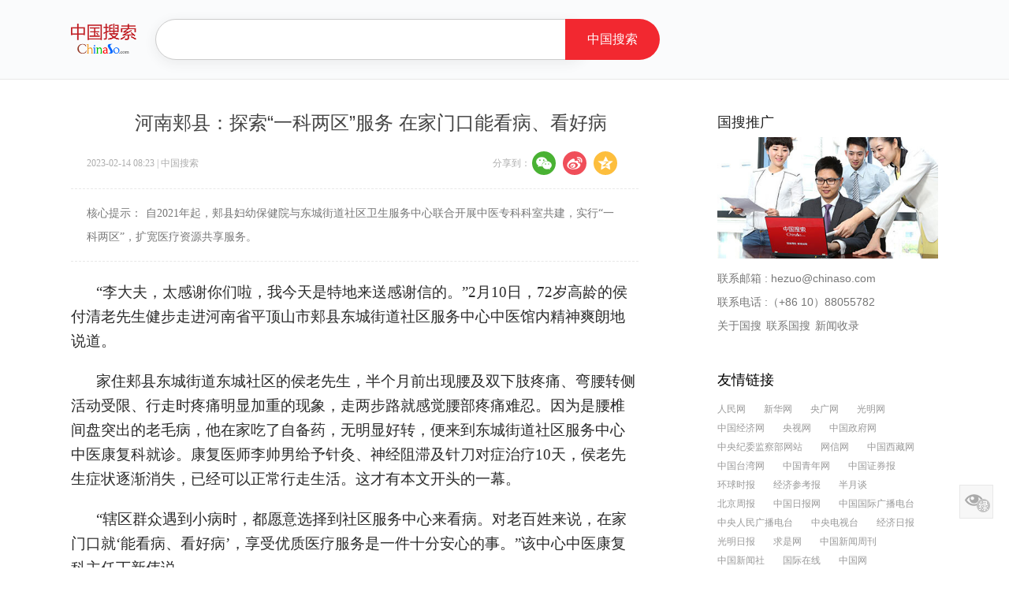

--- FILE ---
content_type: text/html; charset=utf-8
request_url: http://www.chinaso.com/hz/pingdingshan/20230214/1314266_1.html
body_size: 9231
content:
<!DOCTYPE HTML>
<html>
<head>
<meta http-equiv="Content-Type" content="text/html; charset=utf-8">
                                 <title>河南郏县：探索“一科两区”服务 在家门口能看病、看好病-中国搜索</title>
<meta name="renderer" content="webkit">
<meta http-equiv="X-UA-Compatible" content="IE=Edge,chrome=1">
<META name="filetype" content="0">
<META name="publishedtype" content="1">
<META name="pagetype" content="1">
<META name="catalogs" content="C_1404">
<meta name="keywords" content="郏县,一科两区,能看病,看好病" />
<meta name="description" content="自2021年起，郏县妇幼保健院与东城街道社区卫生服务中心联合开展中医专科科室共建，实行“一科两区”，扩宽医疗资源共享服务。" />
<meta name="contentid" content="1314266">
<meta name="publishdate" content="2023-02-14">
<meta name="author" content="">
<meta name="source" content="中国搜索" id="metaSource">
<meta name="publishTime" content="1676334183000" id="metaPublishTime">
<meta property="og:type" content="news"/>
<meta property="og:title" content="河南郏县：探索“一科两区”服务 在家门口能看病、看好病"/>
<meta property="og:description" content="自2021年起，郏县妇幼保健院与东城街道社区卫生服务中心联合开展中医专科科室共建，实行“一科两区”，扩宽医疗资源共享服务。"/>
<meta property="og:image" content="https://n1.cmsfile.pg0.cn/group3/M00/19/97/CgoOE2OgHWiAZ_mdAAJe4uMco5o415.jpg"/>
<meta property="og:url" content="http://www.chinaso.com/hz/pingdingshan/20230214/1314266_1.html"/>
<meta property="og:release_date" content="2023-02-14 08:23"/>
<!--baidutongji-->

<!--sss-->
<link href="//n2.static.pg0.cn/www/common/base/css/base.css" type="text/css" rel="stylesheet"/>
<link href="//n2.static.pg0.cn/www/common/base/css/component.css" type="text/css" rel="stylesheet"/>
<link href="//n2.static.pg0.cn/www/common/base/css/detail_component_20170920.css?v=20180427" type="text/css" rel="stylesheet"/>
<link href="//n2.static.pg0.cn/www/static/v5/css/detail.css?t=20220209" type="text/css" rel="stylesheet"/>
<link href="//n2.static.pg0.cn/www/common/base/css/comment.css" type="text/css" rel="stylesheet"/>
<script src="//n2.static.pg0.cn/www/common/base/js/jquery-1.9.1.min.js" type="text/javascript"></script>
<script type="text/javascript" src="//n2.static.pg0.cn/www/common/base/js/cms_paging.js"></script>
<script src="//n2.static.pg0.cn/www/common/base/js/detail_component_cookie.js"></script>
<script type="text/javascript" src="http://adq.chinaso.com/ad.min.js?r=1676334185965"></script>
   <link rel="stylesheet" href="//n3.static.pg0.cn/fp/aliplayer/dist/aliplayer.css" />
<script charset="utf-8" type="text/javascript" src="//n3.static.pg0.cn/fp/aliplayer/dist/aliplayer.js"></script>
<style>
.detail-detail .detail-main img {
    height: auto!important;
}
.prism-player .prism-cover {
    background-size: contain;
}
</style>
<script>
  var wapUrl = 'http://m.chinaso.com/pingdingshan/20230214/1314266_1.html';
</script>

<script>
    if(/Android|webOS|iPhone|iPod|BlackBerry|opera mini|opera mobile/i.test(navigator.userAgent)) {
      if (typeof(wapUrl)!="undefined" && wapUrl != ''){
        window.location = wapUrl;
      } else {
        window.location = '//m.chinaso.com/news_article_v3.html?app=pc&nid='+ window.location.href;
      }  
    }
</script>
<style>
.detail-detail .detail-right {
    margin-top: 173px!important;
}
</style>
<script>
    (function (para) {
      var p = para.sdk_url, n = para.name, w = window, d = document, s = 'script', x = null, y = null;
      w['sensorsDataAnalytic201505'] = n;
      w[n] = w[n] || function (a) { return function () { (w[n]._q = w[n]._q || []).push([a, arguments]); } };
      var ifs = ['track', 'quick', 'register', 'registerPage', 'registerOnce', 'trackSignup', 'trackAbtest', 'setProfile', 'setOnceProfile', 'appendProfile', 'incrementProfile', 'deleteProfile', 'unsetProfile', 'identify', 'login', 'logout', 'trackLink', 'clearAllRegister', 'getAppStatus'];
      for (var i = 0; i < ifs.length; i++) {
        w[n][ifs[i]] = w[n].call(null, ifs[i]);
      }
      if (!w[n]._t) {
        x = d.createElement(s), y = d.getElementsByTagName(s)[0];
        x.async = 1;
        x.src = p;
        x.setAttribute('charset', 'UTF-8');
        y.parentNode.insertBefore(x, y);
        w[n].para = para;
      }
    })({
      sdk_url: ' http://n2.static.pg0.cn/www/static/v5/js/sensorsdata.min.js',
      heatmap_url: ' http://n2.static.pg0.cn/www/static/v5/js/heatmap.min.js',
      name: 'sensors',
      web_url: 'http://apptongji.chinaso365.com/',
      server_url: 'http://appstat.chinaso.com/sa',
      heatmap: {},
      // 设置成 true 后， 表示在单页面开发的网站中，我们会对 hashchange 和 popstate 事件进行监听，当这两个事件任何一个发生时，也会发送 $pageview 事件。默认 false
      // is_single_page: true,
      //在参数配置中加入 use_app_track: true， 这时候使用 JavaScript SDK 不会直接发送数据，都会发往 App 内，通过 App 内的 SDK 发送数据。
      use_app_track: true,
      // 设置 true 后会在网页控制台打 logger，会显示发送的数据,设置 false 表示不显示。默认 true。
      show_log: false,
    });
     sensors.quick('autoTrack');
  </script>
</head>
<body id="detail-all" class="detail_width_1200 ">
<!--头条搜索框 S-->
<div class="nav-top">
<div class="head-top"  id="commonNavFixeds">
<div class="head">
<h1 log_action="59155f628f61e909e387bba5"><a href="http://www.chinaso.com" class="logo default no_text" title="国搜头条" alt="国搜头条">国搜头条</a></h1>

	        <!--导航、搜索框、热搜词-->
	        <div class="searchBox">
		        
		        <div class="search searchClick">
             
		           	<form id="flpage" class="searchForm clearfix" action="http://www.chinaso.com/newssearch/all/allResults?q" method="get">
    <div class="seInputWrapper">
	<input type="text" class="search_input2" id="q" name="q" value="" maxlength="70" autocomplete="off" autocorrect="off" autocapitalize="off">
        <div id="searchDelVal"></div>
	<div id="searchHotWord">

    </div>
    </div>
    <input type="submit" class="search_btn2" value="中国搜索">
</form>
<link rel="stylesheet" href="http://n2.static.pg0.cn/www/common/base/css/sugCommon.css?t=20180427">                     
              </div>
	        </div>
    	</div>
 </div>       
 </div>
<!--头条搜索框 E-->
<div class="line"></div>

<!--详情页主体开始-->
<div class="detail-all detail-new" >
  <!--面包屑 s-->
<div class="zhanwei clearb" style="">

  </div>
  <!--面包屑 e-->
  <div class="detail-detail clearb">

    <!--左侧 s-->
    <div class="detail-left">
      <!--正文 s-->
      <div class="detail-content">
        <div class="detail-top">
          <h1 class="detail-title">河南郏县：探索“一科两区”服务 在家门口能看病、看好病</h1>
          <div class="detail-subtitle">
            <div class="subtitle-wrap clearb">
              <div class="detail-time"> <span>2023-02-14 08:23</span> | <span>中国搜索</span></div>
              <div class="detail_tit_share clearFix">
<span>分享到：</span>
<script type="text/javascript" src="//n2.static.pg0.cn/www/static/v5/js/share.js"></script>
<div id="soshid"></div>

<div class="datasetconfig" data-sites="weixin,weibo,qzone"  data-title="河南郏县：探索“一科两区”服务 在家门口能看病、看好病" ></div>
<script>
  sosh('.datasetconfig', {
    sites: ['weixin,', 'weibo','qzone']
  })
</script>
  </div>
            </div>
          </div>
        </div>

        <!--正文主内容 s-->
        <div class="detail-main">
          <!-- 二维码浮层 s-->
          <div class="scan-code-box scan-code-box1" style="display:none"> <a class="close-btn" href="javascript:;"></a>
            <div class="scan-code-wrap">
              <h2>扫描到手机</h2>
              <div class="img-wrap">
                <div class="cs-qrcode-wrapper" data="http://m.chinaso.com/news_share.html?device=1&app=chinaso&nid=AFD3231FEFA1B68DE7E836F962C424D8785FEBEEB095FBBD270C05F84B855918FB16980A15E7BE2DB54F2F5D894ADBEEAD9E8C6FBA2C1BD3810F977E89222891A99EACA12FD11726DBA7F9203BF3A098B722025B0783E9F9E756102959815A90&mname=中国新闻网&time=1467876127000"  width="150"></div>
              </div>
              <div class="con-wrap">
                <p>打开微信，点击右上角"+"，<br>
                  使用"扫一扫"即可将网页发送给朋友或分享到朋友圈。</p>
              </div>
            </div>
          </div>
          <!-- 二维码浮层 e-->
          <h2 class="detail_title_points"><span>核心提示：</span>自2021年起，郏县妇幼保健院与东城街道社区卫生服务中心联合开展中医专科科室共建，实行“一科两区”，扩宽医疗资源共享服务。</h2>
            <!--缩略图-->
              <p data-track="14" data-pm-slice="0 0 []"><span style="font-size: 19px;">“李大夫，太感谢你们啦，我今天是特地来送感谢信的。”2月10日，72岁高龄的侯付清老先生健步走进河南省平顶山市郏县东城街道社区服务中心中医馆内精神爽朗地说道。<br></span></p> 
<p data-track="17"><span style="font-size: 19px;">家住郏县东城街道东城社区的侯老先生，半个月前出现腰及双下肢疼痛、弯腰转侧活动受限、行走时疼痛明显加重的现象，走两步路就感觉腰部疼痛难忍。因为是腰椎间盘突出的老毛病，他在家吃了自备药，无明显好转，便来到东城街道社区服务中心中医康复科就诊。康复医师李帅男给予针灸、神经阻滞及针刀对症治疗10天，侯老先生症状逐渐消失，已经可以正常行走生活。这才有本文开头的一幕。</span></p> 
<p data-track="18"><span style="font-size: 19px;">“辖区群众遇到小病时，都愿意选择到社区服务中心来看病。对老百姓来说，在家门口就‘能看病、看好病’，享受优质医疗服务是一件十分安心的事。”该中心中医康复科主任丁新伟说。</span></p> 
<p data-track="19"><span style="font-size: 19px;">据了解，自2021年起，郏县妇幼保健院与东城街道社区卫生服务中心联合开展中医专科科室共建，实行“一科两区”，扩宽医疗资源共享服务。为全面推进优质医疗资源“下沉”，医院派驻骨干医师轮流到中心坐诊、手术指导、业务培训和管理，帮扶开展新业务、新技术，进一步完善和优化学科建设，提高常见病、多发病、慢性病诊疗能力，提升共建科室技术水平的同时也进一步促进了分级诊疗工作的有序开展，为辖区患者提供了一系列优质、高效、连续的医疗服务。2022年度，科室共建医师服务患者2400余人次，协助共建科室开展多类康复手术，便捷、高效的诊疗服务得到了患者的一致好评。</span></p> 
<p data-track="20"><span style="font-size: 19px;">“关注群众急难愁盼问题，寻求就医过程中医患双方需求的动态变化，不断优化布局流程，减少外转率，提升学科建设能力，切实给群众带来实惠，是我们妇幼人围绕全生命周期服务链条努力探寻的方向。”郏县妇幼保健院院长杨孝埔说。（郏县县委宣传部 李秋环 韩梦佳供稿）</span></p> 
<p></p> 
<p></p>
                      <div id="listPage" class="listpage"></div>
          <div class="detail-page clearb"> </div>
          
        </div>
        <!--正文主内容 e-->
      </div>
<div class="detail-bottom-tool clearb">
        <div class="scan-code-box scan-code-box2" style="display:none;"> <a class="close-btn" href="javascript:;"></a>
          <div class="scan-code-wrap">
            <h2>扫描到手机</h2>
            <div class="img-wrap">
              <div class="cs-qrcode-wrapper" data="http://m.chinaso.com/news_share.html?device=1&app=chinaso&nid=AFD3231FEFA1B68DE7E836F962C424D8785FEBEEB095FBBD270C05F84B855918FB16980A15E7BE2DB54F2F5D894ADBEEAD9E8C6FBA2C1BD3810F977E89222891A99EACA12FD11726DBA7F9203BF3A098B722025B0783E9F9E756102959815A90&mname=中国新闻网&time=1467876127000"  width="150"></div>
            </div>
            <div class="con-wrap">
              <p>打开微信，点击右上角"+"，<br>
                使用"扫一扫"即可将网页发送给朋友或分享到朋友圈。</p>
            </div>
          </div>
        </div>
        <div class="detail-more-con-toutiao clearb">
          

                        <div class="hot-keywords">

                            <div class="keywords">
                     <div class="hot-keywords-title">文章关键词：</div>        
                                <span>
                                    <!-- 配模板时删除以下代码S-->
                    

<a rel="external nofollow"  target="_blank" href="http://www.chinaso.com/search/pagesearch.htm?q=%E9%83%8F%E5%8E%BF" title="郏县">
郏县
</a>
<a rel="external nofollow"  target="_blank" href="http://www.chinaso.com/search/pagesearch.htm?q=%E4%B8%80%E7%A7%91%E4%B8%A4%E5%8C%BA" title="一科两区">
一科两区
</a>
<a rel="external nofollow"  target="_blank" href="http://www.chinaso.com/search/pagesearch.htm?q=%E8%83%BD%E7%9C%8B%E7%97%85" title="能看病">
能看病
</a>

 <!-- 配模板时删除以下代码E-->
                                </span>

        <div class="detail_tit_share clearFix">
<span>分享：</span>
<div id="soshid"></div>

<div class="datasetconfig" data-sites="weixin,weibo,qzone"  data-title="河南郏县：探索“一科两区”服务 在家门口能看病、看好病" ></div>
<script>
  sosh('.datasetconfig', {
    sites: ['weixin,', 'weibo','qzone']
  })
</script>
  </div>
                            </div>
                        </div>
        </div>
      
      </div>
     <script>
  var currentPage = 1,//所在页从0开始
      prevPage = currentPage - 1,//上一页
      nextPage = currentPage + 1,//下一页
      countPage = 0;
  setPage(document.getElementById("listPage"), countPage , currentPage);
</script>



   
      <!--正文 e-->

<!--国搜推荐 S-->

<!--国搜推荐 E-->
    </div>
    <!--左侧 e-->

    <!--右侧内容 s-->
    <div class="detail-right" id="js_card_container" >
      <div id="js_cardfixed">

        <!--  搜索框 s-->
        <div class="detail-right-search" style="display:none;">
            <div class="detail-search">
              <form action="http://www.chinaso.com/search/pagesearch.htm"  target="_blank">
                
                <input type="text" name="" size="30" class="search-input" autocomplete="off"
                       value=""
                       id="searchBox">
                <input type="hidden" name="q" class="search-val">
                <input type="submit" value="中国搜索" class="search-btn">
              </form>
              <!--下拉框-->
              
            </div>
        </div>
        <!--  搜索框 e-->


     <!-- 合作推广 s--> 
 <!-- 合作伙伴 s--> 
<div class="detail-right-box" id="news_index_v1_hyhz" log_action="59683273fc32174577b0f5bb">
                <div class="news_index_v1_hyhz_con">
<div class="tuiguang_title">国搜推广</div>
                    <img src="http://n1.static.pg0.cn/toutiao/static/v1/image/news_cooperation.jpg">
                     <!-- <div class="news_index_v1_hyhz_con_nav_ad clearb">
                        <ul>
                            <li><a href="http://promotion.chinaso.com/cp/sstg.html" target="_blank">搜索推广</a></li>
                            <li><a href="http://promotion.chinaso.com/cp/pptg.html" target="_blank">品牌推广</a></li>
                            <li><a href="http://promotion.chinaso.com/cp/ydtg.html" target="_blank">移动推广</a></li>
                            <li><a href="http://promotion.chinaso.com/cp/bktg.html" target="_blank">百科推广</a></li>
                        </ul>
                   </div>--> 
                    <div class="news_index_v1_hyhz_linked">
                        <p>联系邮箱 : <a href="mailto:hezuo@chinaso.com">hezuo@chinaso.com</a></p>
                        <p>联系电话 :（+86 10）88055782</p>
                    </div>
                    <div class="news_index_v1_hyhz_con_nav clearb">
                        <ul>
                            <li><a href="http://www.chinaso.com/aboutus/home/aboutus.html" target="_blank">关于国搜</a></li>
                            <li><a href="http://www.chinaso.com/aboutus/home/contactus.html" target="_blank">联系国搜</a></li>
                            <!-- <li><a href="http://www.chinaso.com/home/link.html" target="_blank">链接国搜</a></li>--> 
                            <li><a href="http://www.chinaso.com/aboutus/home/say_chinaso_xwysl.html" target="_blank">新闻收录</a></li>
                            <!-- <li><a href="http://hr.chinaso.com/" target="_blank">招聘</a></li>--> 
                        </ul>
                   </div>

                   
                </div>
            </div>

            <!-- 合作伙伴 e-->          
 <!-- 合作推广 e-->      
<!--友情链接 s-->    
 <style>
.light .detail_width_1200 .detail-detail .detail-right, .light .detail_width_1366 .detail-detail .detail-right{display: none!important;}
.detail-detail .detail-right{position: inherit;}
</style>
  <div class="m-Links" log_action="5968327dc709be459f48c4cf">
                <div class="detail-right-title">
                    <h4>友情链接</h4>
        
                </div>
             <p>
<a href="http://www.people.com.cn/" target="_blank" title="人民网">人民网</a>
<a href="http://www.xinhuanet.com/" target="_blank" title="新华网">新华网</a>
<a href="http://www.cnr.cn/" target="_blank" title="央广网 ">央广网 </a>
<a href="http://www.gmw.cn/" target="_blank" title="光明网">光明网</a>
<a href="http://www.ce.cn/" target="_blank" title="中国经济网">中国经济网</a>
<a href="http://www.cctv.com/" target="_blank" title="央视网">央视网</a>
<a href="http://www.gov.cn/" target="_blank" title="中国政府网">中国政府网</a>
<a href="http://www.ccdi.gov.cn/" target="_blank" title="中央纪委监察部网站">中央纪委监察部网站</a>
<a href="http://www.cac.gov.cn/" target="_blank" title="网信网">网信网</a>
<a href="http://www.tibet.cn/" target="_blank" title="中国西藏网">中国西藏网</a>
<a href="http://www.taiwan.cn/" target="_blank" title="中国台湾网">中国台湾网</a>
<a href="http://www.youth.cn/" target="_blank" title="中国青年网">中国青年网</a>
<a href="http://www.cs.com.cn/" target="_blank" title="中国证券报">中国证券报</a>
<a href="http://www.huanqiu.com/" target="_blank" title="环球时报">环球时报</a>
<a href="http://jjckb.xinhuanet.com/" target="_blank" title="经济参考报">经济参考报</a>
<a href="http://www.banyuetan.org/" target="_blank" title="半月谈">半月谈</a>
<a href="http://www.beijingreview.com.cn/" target="_blank" title="北京周报">北京周报</a>
<a href="http://cn.chinadaily.com.cn/" target="_blank" title="中国日报网">中国日报网</a>
<a href="http://english.cri.cn/" target="_blank" title="中国国际广播电台">中国国际广播电台</a>
<a href="http://www.cnr.cn/" target="_blank" title="中央人民广播电台">中央人民广播电台</a>
<a href="http://cctv.cntv.cn/" target="_blank" title="中央电视台">中央电视台</a>
<a href="http://paper.ce.cn" target="_blank" title="经济日报">经济日报</a>
<a href="http://epaper.gmw.cn/gmrb/" target="_blank" title="光明日报">光明日报</a>
<a href="http://www.qstheory.cn/" target="_blank" title="求是网">求是网</a>
<a href="http://www.inewsweek.cn/" target="_blank" title="中国新闻周刊">中国新闻周刊</a>
<a href="http://www.chinanews.com/" target="_blank" title="中国新闻社">中国新闻社</a>
<a href="http://www.cri.cn/" target="_blank" title="国际在线">国际在线</a>
<a href="http://www.china.com.cn/" target="_blank" title="中国网">中国网</a>
</p>
            </div>

        <!--微信二维码 S-->
        <div class="detail-right-ewm">
          <div class="chianso_erweima"> <img src="//n2.static.pg0.cn/www/common/base/image/shortcurNav_weixin.png" />
            <p> 更多热点尽在新闻早班车 </br>
              请关注中国搜索官方微信 </p>
          </div>
        </div>
        <!--微信二维码 E-->
      </div>
    </div>
    <!--右侧内容 E-->

  </div>
</div>

<!--底部FOOTER-->
<!-- this page id is : 3297568 -->
<script id="id_footer" src="//n2.static.pg0.cn/www/common/component/footer/footer.js?t=20170323"></script>
<script type="text/javascript" src="//n2.static.pg0.cn/www/common/component/nav/js/nav_search_2.0.js?t=20180131"></script> 
<script type="text/javascript" src="//n2.static.pg0.cn/www/common/base/js/suggest.js?t=20180131"></script>
<script type="text/javascript" src="//n2.static.pg0.cn/www/common/base/js/jquery.range.js?t=20170323"></script>
<script type="text/javascript" src="//n2.static.pg0.cn/www/common/base/js/securedEye.js?t=20170323"></script>
<script type="text/javascript" src="//n2.static.pg0.cn/www/common/base/js/common_fixed20160524.js"></script>
<script>
securedEye.init({
        // addClass: 'secured_eye', //默认添加到body上的class
 	// clickClass: 'securedEye', //点击后按钮的class
 	//aBgColor: ['#A9E3C2'], //护眼模式背景色
 	//cookieName: 'securedEyeOpacity', //护眼模式记录的cookie值
  	//defCookieValue: '50', //默认护眼模式的透明度值，默认为50%
 	expiresDays: 30 //护眼模式cookie的过期时间，默认为1天
  })

</script>


<script type="text/javascript" src="//n2.static.pg0.cn/www/common/base/js/arale-qrcode.js"></script>
<script type="text/javascript" src=" //n2.static.pg0.cn/www/common/base/js/detail_component_20180130.js?201801312"></script>
<script type="text/javascript" src="//n2.static.pg0.cn/www/common/base/js/cookie-util.js"></script>
<script type="text/javascript" src="//n2.static.pg0.cn/www/common/component/verticalToolbar/verticalToolbar.js"></script>
<script>
//搜索框调用
DetailRight.searchBoxInit();

//右侧fixed
new EasyFixed();


//简约版cookie title
function linCookie(){
	var lin_cookie = CookieUtils.get('detailLightOpacity');
	if (lin_cookie == 1) {
	   $(".detail-light a").attr("title","标准版");
           $(".detail-light a").html("标准版");
     var int = setInterval(function() {
        $(window).trigger('scroll');
        if ($('#js_card_container').offset().left != 0 ) {
          clearInterval(int);
        }
     },10);
	} else if(lin_cookie == null){
		$(".detail-light a").attr("title","简约版");
                $(".detail-light a").html("简约版");
    $(window).trigger('resize');
	}
}
linCookie();
  $('body').commonFixed({
    eleScrollLeft: false,
    ele: '#commonNavFixeds',  //需要fixed的元素的id或者class，默认为#commonFixedDiv
    eleTopNum: 0,          //fixid的top值，默认为0
    eleAddClass: 'commonNavFixed',        //需要增加的类名，默认为commonNavFixed
    eleAddClassPar: 'commonNavFixedPar',    //父元素需要增加的类名,默认为commonNavFixedPar
    elesOffsetTop: 91   //隐藏条件 该属性只针对ele隐藏的情况，其他情况调用时不用加
  });

</script>
<script>
;(function($,window){
      var doms = $('.insert-page-video');//根据这个class找到所有插入的视频dom节点
      var varr = [];
      doms.each(function(i,item){
          var videoSrc = $(this).attr('data-url');
          var videoCover = $(this).attr('data-cover');
          var h = $(this).attr('height')+'px'||'300px';
          var w = $(this).attr('width')+'px'||'400px';
          //移除节点上信息
          $(this)
          .removeAttr('style')
          .removeAttr('width')
          .removeAttr('height')
          .removeAttr('data-url')
          .removeAttr('data-cover')
          .html('<div id="chinaso_vd_'+i+'" style="margin:0 auto;"></div>');//插入播放器节点
          var player = new Aliplayer(
            {
                  id:'chinaso_vd_'+i,
                  width: w,
                  height:h,
                  autoplay: false,
                  source : videoSrc,
                  cover:videoCover
            },
            function(player){//视频窗口渲染后回调
                  $('#chinaso_vd_'+i).on('click',function(){//视频窗口绑定点击事件
                        var sid = $(this).attr('id').split('vd_')[1]; 
                        for(var i = 0; i<varr.length; i++){//先清空绑定的事件
                            varr[i].off('requestFullScreen');
                            //varr[i].off('play');         
                        };
                        varr[sid].on('play',function(e){ //播放时暂停其他的
                              if(varr){
                                  for(var i = 0; i<varr.length; i++){
                                      if(i==sid){
                  
                                      }else{
                                          varr[i].pause();
                                      }
                                  }
                              }
                        });
                        varr[sid].on('requestFullScreen',function(e){//放大时播放当前暂停其他的
                              if(varr){
                                  varr[sid].play(); 
                                  for(var i = 0; i<varr.length; i++){
                                      if(i==sid){
                                      }else{
                                          varr[i].pause();
                                      }
                                   }
                               }
                        }); 
                    });
            });
          varr.push(player);//创建的对象保存在公共数组里 等待调用
      }); 
    })(jQuery,window) 
</script>
</body>
</html>


--- FILE ---
content_type: text/css; charset=utf-8
request_url: http://n2.static.pg0.cn/www/common/base/css/base.css
body_size: 1125
content:
/*2017-09-08 15:01:10 - dist/base/css/base.css*/a em,i{font-style:normal}body,html{margin:0;padding:0;font-family:"Microsoft Yahei","微软雅黑",simsun,"宋体","Arial Unicode MS",HELVETICA,System;font-size:12px;color:#2b2b2b}img{border:0}table{border-collapse:0}.clearb:after{display:block;font-size:0;content:" ";clear:both;height:0}.clearb{zoom:1}.clear{clear:both}a{outline:0;color:#222;noOutline:expression_r(this.onFocus=this.blur())}a:focus{outline:0}a:active,a:hover,a:link,a:visited{text-decoration:none}a em{font-family:"Courier New",Courier,monospace}.dn,.hide{display:none}.h6{height:6px}.h10{height:10px}.h12{height:12px}.h14{height:14px}.h20{height:20px}.h24{height:24px}.h27{height:27px}.h30{height:30px}.h40{height:40px}td{overflow:hidden}.ipCur{font-weight:700}.mgr5{margin-right:5px}.mgr8{margin-right:8px}.mgr15{margin-right:15px}.mgl20{margin-left:20px}.pdl3{padding-left:3px}.pdl5{padding-left:5px}.pdl10{padding-left:10px}.pdl20{padding-left:20px}.pdl30{padding-left:30px}.pdr5{padding-right:5px}.pdr10{padding-right:10px}.pdt10{padding-top:10px}.mb20{margin-bottom:20px}.mb15{margin-bottom:15px}.mb10{margin-bottom:10px}.curP{cursor:pointer}.curD{cursor:default}.nopadding{padding:0}.w100{width:100%}.w180{width:180px}.fl{float:left}.fr{float:right}.white,a.white:hover,a.white:link,a.white:visited{color:#FFF}.red,a.red:hover,a.red:link,a.red:visited{color:#e22000}.red2,a.red2:hover,a.red2:link,a.red2:visited{color:#f0704b}.blue,a.blue:hover,a.blue:link,a.blue:visited{color:#115e8a}.blue2,a.blue2:hover,a.blue2:link,a.blue2:visited{color:#2860ab}.blue3,a.blue3:hover,a.blue3:link,a.blue3:visited{color:#00f}.black,a.black:hover,a.black:link,a.black:visited{color:#000}.black2,a.black2:hover,a.black2:link,a.black2:visited{color:#595959}.blackInfo{color:#999+}a.blackInfo:hover,a.blackInfo:link,a.blackInfo:visited{color:#999}.green,a.green:hover,a.green:link,a.green:visited{color:#27b600}.font12{font-size:12px}.font14{font-size:14px}.font15{font-size:15px}.font16{font-size:16px}img,input,label,select{vertical-align:middle}form,input,select{margin:0;padding:0}blockquote,body,button,dd,dl,dt,fieldset,form,h1,h2,h3,h4,h5,h6,hr,html,input,legend,li,ol,p,pre,select,td,textarea,th,ul{list-style:none;margin:0;padding:0}a img:hover{opacity:.8}input[type=submit],input[type=reset],input[type=button]{-webkit-appearance:none;border-radius:0}

--- FILE ---
content_type: text/css; charset=utf-8
request_url: http://n2.static.pg0.cn/www/common/base/css/component.css
body_size: 7985
content:
/*2021-04-16 09:54:55 - dist/base/css/component.css*/@charset "utf-8";.top,.top_con{height:32px;line-height:32px}.top .top_data a,.top .top_data a.air_quality:hover{text-decoration:none}.footer,.top,body{min-width:1200px}.a_user,.ac-wrap li,.chinaso_top_nav_more_con i,.commonNavFixed .head .logo,.newNav_ad,.newNav_ad ul,.no_text,.slider-title,.top .account b.head_pic,.top .account i.arrow_down,.top a.date_lunar,.weather_day,.weather_list a,.weather_select,.weather_select .ok,.weather_title{overflow:hidden;overflow:hidden}input[type=text]::-ms-clear{display:none}input[type=button],input[type=submit],input[type=reset]{-webkit-appearance:none;border-radius:0}.top{position:relative;z-index:101;width:100%;_width:expression((documentElement.clientWidth < 1200) ? "1200px" : "auto" );border-bottom:1px #e6e7e9 solid;background:#f8f8f8}.top_con{width:100%;font-family:simsun,"Arial Unicode MS",System;margin:0 auto}.top b,.top em,.top span{display:inline-block;font-style:normal}.top .top_data{color:#555;padding-left:15px}.top .top_data a{color:#555;margin-right:8px}.top .top_data a:hover{color:#555}.top .top_data i{font-style:normal;color:#ccc;margin:0 0 0 6px}.top a.date_lunar{margin-right:0;padding-left:18px;height:31px}.top b{margin-right:4px}.top_data a,.top_data i,.top_data span{float:left;height:32px}.top em{line-height:23px;height:26px;_height:24px;display:inline-block;font-family:simsun}.top em:hover{text-decoration:underline}.chinaso_all_top_nav .chinaso_top_nav_more_bt:hover,.top .account a:hover,.top .air_quality em:hover{text-decoration:none}.top_data em.you{color:#2efd6d}.top_data em.liang{color:#f89e02}.top_data em.qingdu{color:#ff7e00}.top_data em.zhongdu,.top_data em.zhongdu2{color:#d5001f}.top_data em.yanzhong{color:#ff0012}.top .account{right:60px;position:absolute;z-index:9998}.top .account .skinOpen a,.top .account .skinOpen b,.top .account .skinOpen span{float:left;vertical-align:middle}.top .account .skinOpen a.a_index{color:#555}.top .account b.head_pic{width:9px;height:11px;margin-right:10px;margin-top:10px;_margin-top:10px;background-position:-91px 0}.top .account a{color:#004276;vertical-align:middle}.top .account a.a_download,.top .account a.a_skin,.top .account a.a_user,.top .account a.a_version{display:inline-block;height:32px;_padding-top:9px;_height:23px;_line-height:10px;line-height:32px}.top .account a.a_user{_padding:0;_height:32px;_line-height:32px}.top .account i.arrow_down{display:inline-block;background:url(../image/bg.gif) 0 -11px no-repeat;width:7px;height:5px;cursor:pointer;margin-left:6px;vertical-align:middle;_margin-top:2px;background-position:-91px -11px}.top .account span{width:17px;text-align:center;color:#ccc;line-height:30px;margin:0}.top .account a:active,.top .account a:hover,.top .account a:link,.top .account a:visited{color:#555}.top .account a.color:hover,.top .account a.cur{border:1px solid #FFF;box-shadow:1px 1px 1px #555}.top .account a.a_download{_padding-top:0}.top .account a.a_user{margin-right:8px}.date_lunar,.icoNew,.top .account b.head_pic,.top .account i.arrow_down{background-image:url(../image/index_main_bg8.png)!important;background-repeat:no-repeat}.icoNew{background-position:-77px -72px;width:24px;height:15px;display:inline-block;position:absolute;top:-17px;_top:-18px;right:-2px}.date_lunar{background-position:0 8px}.top .weather_other{float:left;position:relative;z-index:9999;line-height:32px;padding-right:15px;margin-right:16px;background:url(../image/index_main_wico.png) right center no-repeat}.top .weather_other i{font-style:normal;cursor:pointer;display:inline-block;height:32px;color:#555;margin:0}.weather_other .wo_tab{height:26px;background:url(../image/bg11.gif) repeat-x;padding-left:18px}.weather_other .wo_tab a{display:block;float:left;width:71px;height:24px;line-height:24px;text-align:center;border:1px solid #FFF;border-bottom:1px solid #ededed}.weather_other .wo_tab a:link,.weather_other .wo_tab a:visited{color:#004276}.weather_other .wo_tab a.cur{border:1px solid #ededed;font-weight:700;background:#f8f6f7;border-bottom:1px solid #f8f6f7}.weather_other .wo_cont_box{background:#f8f6f7;border-bottom:1px solid #ededed}.weather_other .wo_sel_box{width:153px;float:left;margin:10px 0 10px 10px}.weather_other .wo_sel_box select{width:100%;height:84px;outline:0}.weather_other .wo_submit{color:#8c8c8c;height:43px;line-height:43px}.weather_other .wo_submit p{float:right;padding:9px 9px 0}.weather_other .wo_submit .btn3{width:69px;height:22px;color:#FFF;background:#0cb4ec;border:0;cursor:pointer;display:inline-block;text-align:center;line-height:22px;text-decoration:none}.weather_other .wo_submit .btn4{width:67px;color:#222;background:#f8f8f8;border:1px solid #e3e1e1;cursor:pointer;height:20px;line-height:20px;text-align:center;display:inline-block}.account .quit_box,.weather_other .wo_box{border:1px solid #ededed;position:absolute;top:31px;background:#FFF}.weather_other .list15 li{float:left;width:55px;height:25px;line-height:25px;text-align:center;color:#1148a8;cursor:pointer}.weather_other .list15 li a{color:#1148a8;float:none;margin-right:0}.weather_other .wo_box{width:340px;left:-32px;z-index:99999}.account .quit_box{width:73px;right:260px;z-index:9999;padding:2px 0}.account .noindex_pos{right:227px}.quit_box .list51 li{text-align:left;line-height:24px;padding-left:6px;border-bottom:1px #ededed dashed}.quit_box .list51 li.last{border:0;padding-bottom:0}.quit_box .list51 li a:hover{font-weight:700}.chinaso_all_top_nav{width:100%;background:#FFF;display:none}.headAD a,.headAD_top .new_gs_gscp_gs:hover .gscp_ewm{display:block}.chinaso_all_top_nav ul{border-bottom:1px solid #e3e3e3;height:35px;line-height:35px;margin:0 auto;width:1000px}.chinaso_all_top_nav ul li{float:left;height:14px;line-height:14px;margin:10px 0;padding:0 13px}.chinaso_all_top_nav ul li a{color:#282828;font-size:13px}.chinaso_all_top_nav .no{padding-right:0;border:0;background:0 0}.chinaso_all_top_nav .news a{color:#0070c0;font-weight:700}.headAD_top .new_gs_gscp_gs p a,.newNav_ad b,.newNav_ad ul li a{color:#666;font-family:simsun}.chinaso_all_top_nav .cur a{font-weight:700}.chinaso_all_top_nav .chinaso_top_nav_more{padding:0 16px 0 0;position:relative;float:right}.chinaso_all_top_nav .chinaso_top_nav_more_bt{font-weight:700;font-size:18px}.footer,.shortcurNav_text,.wo_cont option,.wo_submit input{font-size:12px}.chinaso_all_top_nav .chinaso_top_nav_more_con{width:1000px;position:absolute;top:30px;right:-2px}.chinaso_all_top_nav .chinaso_top_nav_more_con ul{float:right;width:auto;border-bottom:none;white-space:nowrap}.chinaso_all_top_nav .chinaso_top_nav_more_con ul li{background:#f5f5f5;height:35px;line-height:35px;float:left;margin:0}.chinaso_top_nav_more_con i{width:0;height:0;border-width:8px;border-style:dashed dashed solid;border-color:transparent transparent #f5f5f5;position:absolute;right:14px;top:-16px}.a_user,.user{_width:expression((document.documentElement.clientWidth||document.body.clientWidth)<40?"40px":"40px")}.a_user{max-width:80px}.user{font-weight:400;position:relative;max-width:88px}.arrow_down{position:absolute;right:-8px;top:13px}.headAD{position:absolute;right:0;top:-3px}.newNav_ad img{width:270px;height:22px}.headAD .headAD_a{width:396px;height:65px;float:right}.headAD .headAD_b{width:50px;float:right;padding-right:15px}.goTop a,.head .logo,.head .nav,.head .nav span,.newNav_ad b,.newNav_ad ul,.newNav_ad ul li,.search,.searchBox{float:left}.headAD .headAD_b img{width:50px;height:50px}.headAD_top .new_gs_gscp_gs{position:relative;z-index:999}.headAD_top .new_gs_gscp_gs p{text-align:center;font-size:12px;line-height:20px;font-family:simsun}.headAD_top .gscp_ewm{display:none;position:absolute;left:-19px;bottom:-68px;z-index:9999;background:url(http://n1.static.pg0.cn/report/static/v2/image/gscp_ewm_xj.png) 40px 0 no-repeat;padding-top:3px;margin-left:0}.headAD_top .gscp_ewm img{width:80px!important;height:80px!important;border:3px solid #c8c8c8}.newNav_ad{width:269px;line-height:22px;clear:both;margin-top:5px}.newNav_ad b{padding-left:3px;font-weight:inherit}.newNav_ad ul{width:199px}.newNav_ad ul li a{padding:0 7px;background:url(../image/topnav_bg.gif) right no-repeat}.newNav_ad .no a{background:0 0;padding-right:0}.goTop{position:fixed;_position:absolute;bottom:10px;left:50%;z-index:900;width:43px;margin-left:510px;height:43px}.goTop:hover{filter:alpha(opacity=100);opacity:1}.goTop a{display:block;height:50px;width:50px;text-indent:-9999px;position:relative}.goTop a.backTop{display:none;width:43px;height:43px;background:url(../image/return_top1.gif) no-repeat}.goTop a.backTop:hover{background:url(../image/return_top1.gif) -43px 0 no-repeat}.shortcur_nav{width:43px;height:184px;position:fixed;right:20px;bottom:113px;z-index:999999;display:none}.shortcurNav_ewm_weixin i,.shortcur_nav ul li a,.shortcur_nav ul li a:hover{display:block;width:43px;height:43px;background:url(http://n2.static.pg0.cn/www/common/base/image/shortcurNav_ico.png) no-repeat;margin-top:4px}.shortcur_nav .shortcurNav_index{background-position:0 0}.shortcur_nav .shortcurNav_ewm{background-position:0 -43px}.shortcur_nav .shortcurNav_yjfk{background-position:0 -86px}.shortcur_nav .shortcurNav_goTopBtn{background-position:0 -129px}.shortcur_nav a.shortcurNav_index:hover{background-position:-43px 0}.shortcur_nav a.shortcurNav_ewm:hover{background-position:-43px -43px}.shortcur_nav a.shortcurNav_yjfk:hover{background-position:-43px -86px}.shortcur_nav a.shortcurNav_goTopBtn:hover{background-position:-43px -129px}.shortcurNav_ewm_weixin{position:relative}.shortcurNav_ewm_weixin i{display:block;position:absolute;top:70px;left:110px;width:7px;height:13px;background-position:0 -172px}.shortcurNavWX{position:absolute;top:-55px;left:-120px;width:94px;height:134px;padding:8px;background:#e9e9e9;display:none}.shortcurNav_text{text-align:center;position:absolute;bottom:0;left:0;font-family:simsun;line-height:20px;background-color:#e9e9e9;padding:3px 4px 4px}.securedEyeBox{width:43px;height:43px;position:fixed;bottom:62px;right:20px;z-index:999999;_display:none}.securedEyeBox a{display:block;width:43px;height:43px;background:url(http://n2.static.pg0.cn/www/common/base/image/shortcurNav_ico.png) no-repeat;background-position:0 -217px}.securedEyeBox .securedEye{background-position:-43px -217px}.footer{text-align:center;padding-top:18px;border-top:1px solid #dedede;width:100%;_width:expression((documentElement.clientWidth < 1200) ? "1200px" : "auto" );background:#f6f6f6;color:#999;clear:both;padding-bottom:30px}.footer .foot_text{height:auto;line-height:24px;width:80%;margin:0 auto}.footer p{line-height:14px;display:inline}.ac-wrap li span,.footer p span{padding:0 8px}.footerBot{line-height:26px}.page{padding-top:15px;padding-bottom:20px;clear:both;margin:0;text-align:center}.page span{font-size:14px;color:#222;display:inline-block;height:20px;line-height:20px;text-align:center;min-width:20px;_width:20px;margin:4px 4px 0 0}.page span a{display:inline-block;height:18px;border:1px solid #ccc;line-height:18px;color:#3d81c1;min-width:16px;_width:16px;margin:0;padding:0 1px}.listpage a,.listpage span{display:inline-block;height:22px;text-decoration:none;line-height:22px}.page span a:hover{text-decoration:none;border:1px solid #fff;color:#222;background:#41a1fb}.page span a.on{background:#eee}.page span.page_next,.page span.page_next a,.page span.page_pre,.page span.page_pre a{width:60px}.listpage{margin:10px 0;text-align:center;font-size:12px;font-family:"Microsoft YaHei"}.listpage a{margin:0 2px;margin:0 4px;padding:0 6px;border:1px solid #ccc;color:#3d81c1}.listpage a:hover{border:1px solid #fff;color:#222;background:#41a1fb;text-decoration:none}.listpage span{margin:0 2px;margin:0 4px;padding:0 8px;border:1px solid #ccc;color:#3d81c1}.head .nav a:hover,.head_rsc a:hover{text-decoration:underline}.listpage a.on{padding:0 7px;height:24px;border:0;line-height:24px;cursor:default}.listpage a.on:hover{border:none;color:#3d81c1;background:0 0}.listpage a.unclick,.listpage a.unclick:hover,.listpage span.unclick,.listpage span.unclick:hover{padding:0 8px;height:23px;border:1px solid #eee;background:0;color:#999;line-height:23px;cursor:default}.crumbs{font-size:13px;height:40px;line-height:40px;color:#222;padding-left:7px;margin:0 auto;width:1000px}.crumbs a{color:#004276}.crumbs span{margin:0 5px;font-family:simsun}.webAll .head .nav #nav_more_link,.webAll .head .nav a,.webNew .head .nav span{font-family:simsun;font-size:14px}.sum-list-tool{float:left;background:url(../image/share_btn.png) left 2px no-repeat;padding-left:20px;cursor:pointer}.share-box{height:31px;width:283px;background:#fff;border:1px solid #bbb;border-radius:5px;position:absolute;padding:18px 15px;padding-right:0}.share-box span{line-height:36px}.share-box i{display:block;width:23px;height:10px;position:absolute;top:-10px;left:23px;background:url(../image/triangle.png) no-repeat}.head,.head .nav span,.search,.wrap{position:relative}.webAll .head{padding-top:20px;margin:0 auto}#img_srp .head .nav span,#img_srp .head .nav span#nav_news,.webAll .head .nav span#nav_news{margin-left:0}.webAll .top{z-index:2}.webAll .head .nav #nav_more_link{color:#0c8ac9}#img_srp .head .nav .cur,.yui3-skin-sam .head .nav .cur{color:#c00;padding-bottom:1px;border-bottom:2px solid #c00;_line-height:18px;_padding-bottom:0}.webAll .head .nav .more_product{font-family:Arial}.yui3-skin-sam .head .nav a,.yui3-skin-sam .head .nav span{font-size:16px!important;font-family:"Microsoft YaHei"!important}.yui3-skin-sam .head .nav span{margin-right:14px;margin-left:0}#img_srp .head{margin-top:0}#img_srp .head .nav span{margin-right:14px}#img_srp .head .nav a,#img_srp .head .nav span{font-size:16px}#img_srp .head .nav #nav_more_link{color:#0c8ac9}#img_srp .head .nav .more_product{font-family:Arial}#img_srp .img_upload{left:132px;top:0}.head{width:1200px;height:87px;margin:15px auto 0;z-index:100}.wrap{min-width:1000px;width:100%;margin:0 auto}.head .logo{width:146px;height:48px;margin-top:10px;display:inline-block;margin:6px 24px 0 0;background:url(http://n1.static.pg0.cn/www/static/v5/image/logo@1x.png) center no-repeat}.head .nav{height:16px}.nav_result:after{display:block;font-size:0;content:" ";clear:both;height:0}.nav_result{zoom:1}.head .nav span,.nav a{font:14px/16px "Microsoft YaHei";color:#333}.head .nav span{display:inline-block;margin-left:22px}.head .nav span#nav_news{margin-left:11px}.head .nav span.cur{color:#c00}.search{height:52px!important;width:640px!important;margin-top:9px;z-index:2;border:1px solid #ccc;border-right:none}.search_input2{width:496px;height:42px;position:absolute;top:0;left:0;border:0;outline:0;font-family:"Microsoft YaHei";font-size:16px;line-height:42px\9;color:#222;padding:0 0 0 10px}#searchHotWord,.search_btn2{height:44px;position:absolute}.search_btn2{width:106px;top:-1px;right:0;border:none;outline:0;cursor:pointer;color:#fff;padding:0;font:700 16px/41px simsun;background:#db0000}.search_btn2:hover{background:#c90000}#searchHotWord{width:527px;top:-1px;left:10px;cursor:text;font:16px/44px 'Microsoft YaHei';color:#6c6c6c;padding:0}#searchDelVal{display:none;position:absolute;left:510px;top:12px;z-index:11;width:16px;height:16px;cursor:pointer;background:url(http://n2.static.pg0.cn/www/common/base/image/searchbox/searchClose.png) center no-repeat;background-position:0 0}.searchDefault{border:1px solid #ccc!important;border-right:none!important}.searchHover{border:1px solid #b6b5b5!important;box-shadow:0 0 0 0 rgba(0,0,0,.06),0 1px 1px 1px rgba(0,0,0,.09);border-right:none!important}.searchClick{border:1px solid #c90000!important;border-right:none!important}#commonNavFixedPar .search_input2{height:41px}.ac-wrap{width:642px;position:absolute;top:36px;left:-1px;z-index:9999;border:1px solid #06c;background:#fff}#sug li{font-family:"Microsoft YaHei";cursor:default}.ac-wrap li{width:100%;height:28px;line-height:28px;white-space:nowrap;text-overflow:ellipsis}.ac-wrap li img{width:16px;height:16px;margin:0 5px 0 10px}.ac-wrap li span{padding:0 10px;font:15px/28px simsun;color:#666;cursor:pointer}.ac-wrap li p span{padding:0 8px}.ac-wrap li i{font:14px/28px simsun}.ac-wrap .ac-hover,.ac-wrap li:hover{background:#f0f0f0}.head_rsc{width:535px;height:16px;line-height:16px;overflow:hidden;position:absolute;top:50px;left:0;z-index:1;display:none}.head_rsc span{color:#c03;font-family:simsun}.head_rsc a{font-size:12px;color:#999;font-family:"microsoft yahei";padding-left:20px}.head_rsc a.head_rsc_on{padding-left:0}.head_rsc a:hover{color:#bd3131!important}.commonNavFixedPar .head_rsc{display:none!important}.searchBox .nav{float:none}.search{background-color:#fff;box-shadow:0 0 0 0 rgba(0,0,0,.03),0 1px 1px 1px rgba(0,0,0,.08)}.webNew_A #header,.webNew_B #header,.webNew_B .commonNavFixedPar .commonNavFixed{box-shadow:0 0 4px #efefef}.searchBox .nav span{margin-left:22px}.headADNew{height:65px}.headADNew .headAD_a span{display:block;height:65px;margin-left:8px;float:left}.commonNavFixed .head h1 .logo,.head a.fixedLogo{display:none}.commonNavFixed{width:100%;border-bottom:1px solid #e3e3e3;background:#f8f8f8}.commonNavFixed .head .logo{width:84px;height:33px;margin-right:20px;margin-top:4px;background-size:100% auto}.weiDianying .commonNavFixed .searchBox{margin-left:2px}#baike_search .commonNavFixed .head h1 .logo,.book-all .commonNavFixed .head h1 .logo,.video_all .commonNavFixed .head h1 .logo,.webAll .commonNavFixed .head h1 .logo,.webNew_B .commonNavFixed .head h1 .logo{display:block}#baike_search .commonNavFixed .searchBox,.book-all .commonNavFixed .searchBox,.video_all .commonNavFixed .searchBox,.webAll .commonNavFixed .searchBox,.webNew_B .commonNavFixed .searchBox{margin:inherit;float:left}.commonNavFixedPar .head .logo{float:left}@-webkit-keyframes fadein{from{opacity:0}to{opacity:1}}@-moz-keyframes fadein{from{opacity:0}to{opacity:1}}@-o-keyframes fadein{from{opacity:0}to{opacity:1}}@keyframes fadein{from{opacity:0}to{opacity:1}}.commonNavFixed .headAD,.commonNavFixed .head_rsc,.commonNavFixed .new_gs_gscp_gs{display:none}.commonNavFixed .head{padding:0;margin:0 auto;width:935px;min-width:935px;height:auto}.head_wap .right_link{float:right;font:12px/30px simsun;color:#ccc;display:none}.head_wap .right_link a:link,.head_wap .right_link a:visited{color:#666}.commonNavFixed .right_link{display:block}.icon-new,.icon-re,.icon-tj{color:#fff;display:inline-block;font-size:13px;margin-top:5px;margin-right:5px;font-family:simsun;float:left}.icon-re{background:#fa3c6d}.icon-tj{background:#fc7f28}.icon-new{background:#e30328}.headAD_bottom,.top .weather_other{display:none}.top .top_data a:hover{text-decoration:none}.top .top_data em{height:32px;line-height:32px;_line-height:32px;float:left}.top_weather{position:relative;z-index:10000}.weather_con{background:#fff;border:1px solid #e6e7e9;font-family:simsun;color:#555;left:10px;position:absolute;top:32px;width:330px;z-index:9999}.weather_seven{color:#777;position:absolute;right:10px;top:0}.weather_title{padding:0 9px;height:32px;line-height:32px;clear:both}.weather_title i{color:#333;padding-right:4px;float:left}.weather_change,.weather_con span{color:#777}.weather_select{margin-bottom:10px;text-align:center;clear:both}.weather_select select{font-size:12px;width:84px;height:22px;line-height:22px;float:left;margin-left:6px}.weather_select .ok{width:40px;height:22px;font-size:12px;float:left;margin-left:9px;border:1px solid #999;cursor:pointer}.weather_day{margin:0 9px;padding:10px 0;background:#f5f6f7}.weather_day .weather_day_l{float:left;width:145px}.weather_day .weather_day_l img{width:55px;margin-left:45px}.weather_day_wrap{float:right;margin:10px 0 0;width:165px}.weather_day_wrap .weather{color:#777;font-size:16px;font-family:"Microsoft YaHei"}.quality i{color:#e6855c}.quality_degree{padding-left:5px}.weather_day_l .feature{color:#8ec1e1;font-size:12px;line-height:22px;display:block;text-align:center}.weather_day_wrap span{color:#777;display:block;font-size:12px;line-height:22px}.weather_list{padding:10px 9px}.weather_list a{color:#999;display:inline-block;line-height:20px;text-align:center;width:104px;height:125px;float:left}.weather_list img{margin-top:4px;width:42px}.weather_list a:hover{background:#f5f6f7;border-radius:1px;text-decoration:none;color:#999!important}.weather_horn{width:9px;height:6px;display:block;background:url(http://n2.static.pg0.cn/www/static/v1/image/chinaso_index_ico.png) -49px -394px no-repeat;position:absolute;left:32px;top:-6px;z-index:3}.weather_change,.weather_city{float:left;color:#00af19}.webNew .top_weather{display:none}.headAD .headAD_b{display:block;margin-left:15px;padding-right:0!important}.headADNew .headAD_b{padding-right:0;display:block;margin-left:0}#jsProtectEyesMask,.commonNavFixed .nav_result,.slider-container .scale{display:none}.headADNew .headAD_top .gscp_ewm img{width:80px!important;height:80px!important;border:3px solid #c8c8c8}.commonNavFixed .head .search{margin:3px 0}.commonNavFixed .right_link{margin-top:8px}.head #nav_more a{color:#999;font-size:12px}.commonNavFixedPar .commonNavFixed{width:100%!important}.secured_eye .chinaso_all_top_nav,.secured_eye .detail-left-box,.secured_eye .detail-more-con-toutiao .keywords a,.secured_eye .detail-right-box,.secured_eye .detail-right-title .tab a,.secured_eye .detail-side-box,.secured_eye .detail-sub-share span,.secured_eye .footer,.secured_eye .head_wap_fixed,.secured_eye .keywords-boxs,.secured_eye .news_index_v1_con_list_title,.secured_eye .news_index_v1_r,.secured_eye .sideMod,.secured_eye .top,.secured_eye .toutiao_express{background:0 0!important}.slider-container .back-bar{height:10px;position:relative}.slider-container .back-bar .pointer{position:absolute;width:10px;height:20px;background-color:red;cursor:pointer;opacity:1;z-index:2}.slider-container .back-bar .pointer.last-active{z-index:3}.slider-container .back-bar .pointer-label{position:absolute;top:-17px;font-size:10px;white-space:nowrap;line-height:1}.slider-container .back-bar .focused{z-index:10}.slider-container .clickable-dummy{cursor:pointer;position:absolute;width:100%;height:100%;z-index:1}.slider-container.slider-readonly .clickable-dummy,.slider-container.slider-readonly .pointer{cursor:auto}.slider-container{margin:20px auto 0}.theme-blue .back-bar,.theme-green .back-bar{height:10px;border:1px solid #bec1c2;border-radius:2px;background-color:#eee;background-color:#e7e7e7;background-image:-moz-linear-gradient(left,#f0f4f5,#b8ccba);background-image:-webkit-gradient(linear,0 0,0 100%,from(#f0f4f5),to(#b8ccba));background-image:-webkit-linear-gradient(left,#f0f4f5,#b8ccba);background-image:-o-linear-gradient(left,#f0f4f5,#b8ccba);background-image:linear-gradient(to right,#f0f4f5,#b8ccba);background-repeat:repeat-x}.theme-blue .back-bar .pointer,.theme-green .back-bar .pointer{width:12px;height:20px;top:-5px;background:#6cc61d}#jsProtectEyesChoose{position:fixed;bottom:62px;right:70px;width:170px;height:78px;border:1px solid #e8e8e8;background:#f7f7f7;display:none;z-index:999999}#jsProtectEyesMask{position:fixed;z-index:-1;left:0;top:0;margin:0;padding:0;background-color:#A9E3C2;opacity:.5}.jsProtectEyes-con{position:relative;height:80px;z-index:9}.slider-title{width:100%!important;height:28px;line-height:28px;clear:both;color:#666;text-align:center;border-bottom:#e8e8e8 1px solid}.slider-Close{width:17px!important;height:17px;background:url(http://n2.static.pg0.cn/www/common/base/image/bth_closed.gif) no-repeat;position:absolute;top:4px;right:4px;z-index:10;cursor:pointer}.secured_eye .lazy_wrapper{border-top:78px solid transparent}.jToolbar_box{position:relative;z-index:999}.top_nav_v1{float:left;z-index:10000;font:12px/32px simsun;color:#777;padding-left:6px;z-index:10000}.top_nav_v1 .cur,.top_nav_v1 a{font-family:simsun;line-height:33px;padding:0 7px;font-weight:700}.top_nav_v1 a{color:#777;display:block}.top_nav_v1 .cur{color:#c00;border-bottom:2px solid #c00;height:31px}.chinaso_app,.top_nav_v1 .nav_more_con{border:1px solid #e6e7e9;position:absolute}.top_nav_v1 .cur a{color:#c00!important;font-weight:700}.doodle .top_nav_v1 .cur{display:none}.top_nav_v1 span{position:relative;float:left;display:inline-block}.top_nav_v1 .nav_more_con{width:auto;background:#fff;top:32px;left:-10px;z-index:3;text-align:center}.top_nav_v1 .nav_more_con span{float:none;margin:0;white-space:nowrap;padding:0 9px;display:block;height:24px;line-height:24px}.top_nav_v1 .nav_more_con span a{display:block;line-height:24px;color:#777!important}#jToolbarUser a:hover,.top_nav_v1 span a:hover{color:#c00!important;text-decoration:underline}.nav_more_con .nav_more_con_horn{width:9px;height:6px;display:block;background:url(http://n2.static.pg0.cn/www/static/v1/image/chinaso_index_ico.png) -49px -394px no-repeat;position:absolute;left:50%;margin-left:-4px;top:-6px;z-index:3}.top_nav_v1 .icoNewRed{top:0}.top_nav_v1 .nav_more_con .icoNewRed{top:-5px;right:-5px}#nav_more_change a,.nav_more_con span a{font-weight:400}.chinaso_app{top:32px;right:115px;z-index:9999;width:100px;background-color:#fff}.chinaso_app img{margin:13px 13px 0;width:74px;height:74px}.chinaso_app p{text-align:center;color:#000}.chinaso_app .weather_horn{left:46px}.chinaso_app a:hover p{color:#c00!important}#chinaso_app_link{width:auto}.webNew_B #header .head{padding:0!important;height:auto;width:100%}.webNew_B #header .commonNavFixedPar .head{padding:0!important}.webNew_B #searchDelVal{left:510px;top:12px}.webNew_B .head .logo{background:url(http://n2.static.pg0.cn/www/common/base/image/logo/logo_search.png) no-repeat;width:87px;height:38px!important}.webNew_B.sDown #header{height:auto!important}.webNew_B .search_input2{padding:0 0 0 10px}.webNew_B .ac-wrap{width:536px}.webNew_B.w1024 .top#jToolbar{width:inherit;min-width:inherit}.webNew_B #header{border-bottom:#eee solid 1px}.webNew_B .headAD{top:11px}#img_srp.webNew_B .head .logo{background:url(http://n2.static.pg0.cn/www/common/base/image/logo/logo_search_image.png) no-repeat}#img_srp.webNew_B #Min{padding-top:0!important}#img_srp.webNew_B .search{background:#fff}#img_srp.webNew_B a{text-decoration:none}#img_srp.webNew_B a:hover{text-decoration:underline}#img_srp.webNew_B .todayHot{width:100%}#img_srp .search,.img_all .search{background-color:#fff;box-shadow:0 0 0 0 rgba(0,0,0,.03),0 1px 1px 1px rgba(0,0,0,.08)}#baike_search #header,#v_search #header{border-bottom:#eee solid 1px;box-shadow:0 0 4px #efefef}.webNew_B.yui3-skin-sam .head .logo{background:url(http://n2.static.pg0.cn/www/common/base/image/logo/logo_search_news.png) no-repeat rgba(0,0,0,0)}#baike_search .head .logo{background:url(http://n2.static.pg0.cn/www/common/base/image/logo/logo_search_baike.png) no-repeat;width:87px;height:38px}#baike_search .commonNavFixed .head{height:auto;width:100%;padding:0}#baike_search .baike-all{background:0 0}.no_text{text-indent:-9999em}#baike_search #header,#baike_search .baike_news_nav,#baike_search .footer,#baike_search .top,#img_srp .footer,#img_srp .top,.webNew_B #header,.webNew_B #header .head,.webNew_B .footer.f_n,.webNew_B .top,body#baike_search,body#img_srp,body.webAll .footer{min-width:1050px;_width:expression((documentElement.clientWidth < 1050) ? "1050px" : "100%" )}#v_search .head .logo{background:url(http://n2.static.pg0.cn/www/common/base/image/logo/logo_search_v.png) no-repeat;width:87px;height:38px}#v_search .commonNavFixed .head{height:auto;width:100%}.top_search_nav{clear:both;height:39px;font:14px/39px simsun;background:#f8f8f8;border-top:1px solid #ebebeb;width:100%;padding-left:0!important}.top_search_nav .cur,.top_search_nav span a{padding:0 16px;line-height:39px;font-family:微软雅黑}.top_search_nav span{position:relative;float:left;display:inline-block}.top_search_nav span a{font-weight:400;color:#555;display:block}.top_search_nav .cur{color:#c00;font-weight:700;border-bottom:2px solid #c00;height:38px}.top_search_nav .cur a{font-weight:700}.top_search_nav_all{margin-left:130px}.more_product{font-family:“宋体”}.webAll .top .top_data,.webAll .top_weather{display:block!important}#baike_search .top .top_data i,#v_search .top .top_data i,.commonNavFixed .top_search_nav,.webNew_B .top .top_data i{display:none}#account-container-auto{position:relative;z-index:99}.search_head_l{float:left}.search_head_l h1{display:block;float:left;height:68px}.search_head_r{float:right;margin:18px 20px 0 0}.search_head_r_con em{text-align:center;color:#ccc;line-height:32px;margin:0 5px;float:left;font-family:"宋体"!important;font-style:normal}.search_head_r_con span,.search_head_r_con span a{font-family:"宋体";color:#555;float:left;line-height:32px;white-space:nowrap}#baike_search .search,#img_srp.webNew_B .head .search,#v_search .search,.webNew_B .search{margin-top:12px!important}.webNew_B .commonNavFixedPar .commonNavFixed{height:auto}.webNew_B .commonNavFixedPar .head .logo{margin-top:15px!important}#baike_search .head .logo,#v_search .head .logo,.webNew_B .head .logo{margin:15px 23px!important}#img_srp.webNew_B .head .search{margin-left:0!important}.webNew .relatedWrapper{margin-top:20px!important}.webNew .resultWrapper{padding-top:20px!important}.webChange .mainWrapper,.webNew_B .topTool{padding-top:0!important}.webNew_B .topTool{margin-top:-5px!important;border-top:none!important}#img_srp .imgTabWrapper{display:none}#img_srp .IMain{margin-top:20px!important}.w1024 .filterWrapper{display:none!important}

--- FILE ---
content_type: text/css; charset=utf-8
request_url: http://n2.static.pg0.cn/www/common/base/css/detail_component_20170920.css?v=20180427
body_size: 11081
content:
/*2018-05-08 16:56:15 - dist/base/css/detail_component_20170920.css*/@charset "utf-8";body{background:#fff}.footer,.top,body{min-width:1000px}input{outline:0}.detail-news-listC li a:hover,.post_recommend_new h3 a:hover,a:hover{color:#0d57ac;text-decoration:underline}.detail-all{width:1200px;margin:0 auto}.detail-detail{padding-bottom:20px;width:1200px}.detail-detail .detail-left-a{width:200px;float:left;margin-right:30px;overflow:hidden;min-height:100px}.detail-detail .detail-left{width:661px;float:left}.detail-detail .detail-right{width:280px;margin-top:20px;float:right;position:relative;z-index:1}.crumbs{padding-left:0;width:100%;margin-top:15px;height:50px;line-height:25px}.report_crumb1,.report_crumb2,.report_crumb3,.report_crumb4{height:0;margin-bottom:0;width:0;margin-top:5px;background:#ddd;float:left;overflow:hidden}.report_crumb1{border-bottom:30px solid #ddd;border-left:10px solid #fff}.report_crumb2{border-top:30px solid #ddd;border-right:10px solid #fff}.report_crumb3{margin-left:-10px;border-bottom:30px solid #c00;border-left:10px solid #ddd}.report_crumb4{border-top:30px solid #c00;border-right:10px solid #fff}.crumbs em{float:left;height:30px;line-height:30px;margin-top:5px;font-size:21px;font-weight:700}.report_crumb11{padding:0 4px 0 0;background:#ddd;color:#c00}.report_crumb22{padding:0 4px 0 0;background:#c00;color:#fff}.report_crumb5{float:left;margin-left:10px;height:40px;overflow:hidden;color:#848383}.toutiao_crumbs{float:left;font-size:19px;color:#000;font-weight:700}.toutiao_crumbs i{color:#c00}.crumbs .report_crumb5 a{font-size:14px;color:#555}.crumbs .report_crumb5 a:hover{color:#0d57ac}.crumbs a{color:#000}.detail-main{position:relative}.scan-code-box{width:200px;background:#f8f8f8;border:1px solid #e5e5e5;position:absolute;right:0;top:0;z-index:15}.scan-code-box2{top:30px;left:344px}.scan-code-box .close-btn{display:block;width:10px;height:10px;position:absolute;right:8px;top:8px;background-position:-63px -47px}.scan-code-box .scan-code-wrap{margin:15px 0}.scan-code-box .scan-code-wrap h2{margin:0 15px 20px;border-bottom:#e5e5e5 2px solid;text-align:center!important;text-indent:inherit!important}.scan-code-wrap .img-wrap{box-shadow:1px 1px 1px #ccc;width:114px;margin:0 auto;margin-top:20px}.scan-code-wrap .con-wrap h4{font-size:22px;color:#3679ae;line-height:50px;font-weight:400}.scan-code-wrap .con-wrap p{font-size:12px!important;color:#666!important;font-family:"Microsoft Yahei","微软雅黑"!important;line-height:24px!important;text-indent:0!important;margin:15px 15px 0!important}.detail-detail .detail-main p,.detail-detail .detail-time{font-family:"Microsoft Yahei","微软雅黑"}.share-tool-weixin{float:left;margin:5px 0 0}.share-tool-weixin .detail-time-blue{font-size:0;overflow:hidden;line-height:0;width:35px;height:20px;display:block;background:url(../image/detail_main_bg_new.png) 0 -52px no-repeat}embed{margin:0 auto;width:90%}.detail-detail .detail-content{height:auto;clear:both}.detail-detail .detail-top{width:100%;margin:0 auto;padding-top:15px}.detail-detail .detail-title{color:#000;font-size:26px;margin:0 0 25px;font-weight:inherit}.detail-detail .detail-subtitle{height:24px;line-height:24px;margin-bottom:15px}.detail-detail .detail-subtitle .subtitle-wrap{width:661px}.detail-detail .detail-time{float:left;color:#888}.detail-detail .detail-time a{color:#888}.detail-detail .detail-time a:hover{text-decoration:underline;color:#0d57ac}.detail-detail .detail-time em a:hover,.detail-detail .state-txt .btn-copy:hover{text-decoration:none}.detail-all .detail-detail .detail-time span em{background:0 0}.detail-all .detail-detail .detail-time span em a{color:#c00}.detail-all .detail-detail .detail-time .commentno{font-size:14px}.detail-detail .detail-on{float:left;_display:inline}.detail-detail .detail-subtitle span{font-size:12px;color:#888;margin-top:0}.detail-detail .detail-subtitle i{float:left;width:50px;height:26px;margin-right:7px;text-indent:-9999px;cursor:pointer;display:none}.detail-detail .detail-main{font-size:14px;width:661px;color:#2b2b2b;line-height:30px;padding-top:0;margin:0 auto;_overflow:hidden;min-height:600px;_height:expression((documentElement.clientHeight < 600) ? "600px" : "auto" )}.detail-detail .detail-main p{text-indent:2em;margin-bottom:20px;font-size:16px;overflow:hidden}.detail-detail .detail-main .p_image,.detail-detail .detail-main .p_video{text-indent:0}.detail-detail .detail-main .p_video embed{width:100%}.detail-detail .detail-main h2{text-indent:2em;margin:0 0 15px;font-size:16px;font-family:"Microsoft Yahei","微软雅黑"!important;overflow:hidden;font-weight:inherit}.detail-all .detail-detail .detail_title_points{background:#f5f5f5;border-left:#eee 5px solid;padding:8px 20px 10px;text-indent:0;color:#2b2b2b;clear:both}.detail-all .detail-detail .detail_title_points span{color:#0d57ac;margin-right:5px;font-weight:700}.detail-detail .detail-main img{text-align:center;max-width:100%;_width:100%}.detail-detail .detail-print a{color:#222}.detail-sub-share{position:relative;margin-left:5px;float:right;*float:none;*display:inline;*zoom:1;*vertical-align:middle;width:40px;font-family:"宋体";z-index:2}.detail-sub-share span{display:block;background:#fff;cursor:pointer}.detail-sub-share.on span{border:1px solid #ccc;height:22px;_height:21px;z-index:5;border-bottom:0;padding-bottom:1px;margin-right:-1px;margin-top:-1px}.detail-detail .detail-subtitle .detail-sub-share span i,.detail-search .search-select-val i,.top .more-link i{display:inline-block;float:none;width:8px;height:8px;background-position:-82px -208px;_display:inline;_zoom:1;overflow:hidden}.detail-detail .detail-subtitle .detail-sub-share.on span i{background-position:-82px -220px}.detail-sub-share .sub-share-div{display:none;position:absolute;left:0;top:22px;width:85px;border:1px solid #ccc;padding:5px 8px;background:#fff;z-index:-1}.detail-sub-share.on .sub-share-div{display:block}.sub-share-div .bdshare-button-style0-16 a{display:block;width:60px;margin:4px 0;padding-left:20px}.detail-main-l .detail-main p{font-size:20px;line-height:40px}.detail-main-l .detail_title_points{font-size:20px!important;line-height:40px}.detail-time-blue{color:#0d57ac!important}.detail-detail .detail-time a{font-size:12px}.detail-content-slide .slide-thumb a.slide-btn,.detail-detail .state-txt .btn-copy,.detail-page .next,.detail-page .pre,.detail-search .search-select-val i,.detail-sub-share span i,.top .more-link i,ul.detail-listC li{background:url(../image/detail_common_main_bg8.png) no-repeat}.detail-detail .detail-subtitle a.d-big,.detail-detail .detail-subtitle a.d-small,.detail-detail .detail-subtitle a.d-small.enable{background-position:0 -179px}.detail-detail .detail-subtitle a.d-big.enable{background-position:0 -149px}.detail-detail .detail-subtitle .detail-on a,.detail-search .search-btn,.scan-code-box .close-btn,.top .login-bar b,.top .login-bar i{background-image:url(../image/detail_main_bg_new.png);background-repeat:no-repeat}.detail-detail .detail-subtitle .d-big{float:left;width:42px;height:21px;margin-right:6px;text-indent:-9999px;cursor:pointer}.detail-more-tag{margin:0 0 10px 38px}.detail-more-tag a,.detail-more-tag span{font-size:16px;font-weight:700}.detail-more-tag span{padding-bottom:10px;display:block}.detail-more-tag .detail-tag-video{background-position:-57px -21px}.detail-more-tag a{color:#0d57ac;background:0 0;height:33px;line-height:33px;display:block}.detail-more-tag .detail-tag-photo{background-position:-57px -62px}.detail-main .detail_baike{border:1px solid #f6f6f6;width:599px;height:105px;padding:31px;margin-bottom:30px}.detail-main .detail_baike .baike_img img{width:105px;height:auto;float:left}.detail-main .detail_baike .baike_text{margin-left:30px;float:right;width:463px}.detail_baike .baike_text h3{font-size:18px;color:#222;line-height:20px;margin-bottom:8px}.detail_baike .baike_text h3 a{font-weight:400}.detail_baike .baike_text p{color:#999;font-size:14px;height:77px;line-height:28px;text-indent:0}.detail-main .slide-show{position:relative;clear:both;overflow:hidden}.ad-next,.detail-main .slide-show .ad-prev{cursor:pointer;height:100%;position:absolute;top:0;width:30%;z-index:100}.detail-main .slide-show .ad-prev{left:0}.detail-main .slide-show .ad-next{right:0}.ad-next-image,.detail-main .slide-show .ad-prev-image{background:url(../image/news_image_btn24.png) no-repeat;cursor:pointer;height:38px;margin-top:-19px;position:absolute;top:200px;width:25px;z-index:101}.detail-main .slide-show .ad-prev-image{left:10px}.detail-main .slide-show .ad-next .ad-next-image{background-position:0 -52px;right:10px}.detail-main .slide-show .ad-prev:hover .ad-prev-image{background-position:-54px 0}.detail-main .slide-show .ad-next:hover .ad-next-image{background-position:-54px -52px}.detail-main .detail_imgDES{margin:25px 0 20px;height:62px;overflow:hidden}.detail-main .detail_imgDES p{font-size:12px;color:#888;line-height:21px;margin-bottom:0;text-indent:0}.detail-main .detail_imgDES span{float:left;display:inline-block;font-size:20px;height:42px;line-height:42px;margin-right:4px}.detail-main .detail_imgDES span.num_a{color:red;margin-top:-4px;font-size:24px}.detail-main .detail_imgDES span.num_b{color:#aaa}.detail_imgDES span.num_c{margin-bottom:-4px;padding-top:6px;color:#666}.detail-content-slide{width:600px;margin:0 auto;margin-bottom:10px}.detail-content-slide .slide-show{width:600px;margin:0 auto}.detail-content-slide .slide-show p{font-family:"楷体";line-height:24px;margin-top:10px;color:#000;margin-bottom:10px}.detail-content-slide .slide-thumb{height:66px;width:600px;position:relative;margin-bottom:20px}.slide-thumb-wrap{width:600px;height:66px;overflow:hidden;padding-top:7px;position:relative}.detail-content-slide .slide-thumb a.next,.detail-content-slide .slide-thumb a.prev{display:block;width:18px;height:66px;position:absolute;top:4px}.detail-content-slide .slide-thumb a.prev{left:-25px;background-position:0 -50px}.detail-content-slide .slide-thumb a.next{right:-25px;background-position:-18px -50px}.detail-content-slide .slide-thumb ul{height:66px;position:absolute}.detail-content-slide .slide-thumb li{float:left;margin-right:10px;width:90px;height:60px}.detail-content-slide .slide-thumb li.cur{border:3px solid #ff8424;margin-top:-3px;position:relative}.detail-content-slide .slide-thumb li.cur i{display:block;overflow:hidden;width:0;height:0;border-width:7px;border-style:dashed dashed solid;border-color:transparent transparent #ff8424;position:absolute;left:50%;top:-14px;margin-left:-6px}.detail-content-slide .slide-thumb li a{display:block}.detail-content-slide .slide-thumb li a:hover{margin-top:-1px;border:1px solid #ff8424}.detail-content-slide .yuan{text-align:right}.detail-content-slide .yuan a{color:#3279af;font-size:15px}.detail-content-slide .yuan em{color:#878686;margin-left:10px;margin-right:10px;font-style:normal}.detail-page{margin:15px 10px 10px;text-align:center;font-size:12px}.detail-page a,.detail-page span{display:inline-block;height:22px;padding:0 8px;line-height:22px;border:1px solid #bbb;margin:0 4px}.detail-page .pre{padding-left:15px;margin-right:8px;background-position:-80px -255px}.detail-page .next{padding-right:15px;margin-left:8px;background-position:48px -255px}.detail-page .dis.pre{background-position:-80px -237px}.detail-page .dis.next{background-position:48px -237px}.detail-page .dis{color:#9a9a9a;cursor:default;border:1px solid #ddd}.detail-page .currpage{font-weight:700;padding:0 9px;_padding:0 8px;height:24px;line-height:24px;_line-height:22px;_height:22px;background:#196da9;color:#fff;border:0}.bdshare-button-style0-24 .bds_more,.bdshare-button-style0-24 a{width:35px!important;height:20px!important;background-image:url(../image/detail_main_bg_new.png)!important;margin:5px 0 0 6px!important;padding:0!important}.bdshare-button-style0-24 .bds_tsina{background-position:0 -84px!important}.bdshare-button-style0-24 .bds_qzone{background-position:0 -117px!important}.bdshare-button-style0-24 .bds_more{width:20px!important;height:20px!important;background-position:-80px -197px!important}.detail-subtitle .bdshare-button-style0-24 .bds_more,.detail-subtitle .bdshare-button-style0-24 a{margin:0 0 0 6px!important}.detail-bottom-share{float:left;margin-top:29px}.bdshare-button-style0-24 a.share_163hot{background:url(../image/163hot.png) no-repeat}.detail-bottom-tool{padding-left:10px;line-height:30px;position:relative;z-index:999}.share-tool{float:left;margin-right:6px;font-family:"Microsoft Yahei","微软雅黑"}.share-tool i,.share-tools i{background-image:url(../image/detail_share_tools.png);background-repeat:no-repeat;float:left;font-size:18px;line-height:24px;height:30px;padding-left:48px;margin-left:18px}.share-tool .bds-share{background-position:0 -78px}.share-tools .bds-favorite{background-position:-3px -20px;margin-left:0}.share-tools .bds-print{background-position:0 -134px}.share-tools .bds-big{background-position:0 -242px;margin-left:17px}.share-tools .bds-big:hover{background-position:-4px -520px;margin-left:17px}.share-tools .bds-small{background-position:0 -184px;padding-left:49px}.share-tools .bds-small:hover{background-position:0 -463px;padding-left:49px}.share-tools .bds-big.uenable,.share-tools .bds-small.uenable{opacity:.5}.share-tools .bds-favorite.enable,.share-tools .bds-favorite:hover{background-position:-4px -298px;margin-left:0}.share-tools .bds-print.enable,.share-tools .bds-print:hover{background-position:0 -413px}.share-tools i{cursor:pointer}.share-tools .bds-small.uenable,.share-tools .bds-small.uenable:hover{cursor:default;background-position:0 -184px;padding-left:49px}.share-tools .bds-big.uenable,.share-tools .bds-big.uenable:hover{cursor:default;background-position:0 -241px;padding-left:49px}.detail-bottom-tool .share-tools{float:right}.bdsharebuttonbox{float:left;width:108px}.share-tool i,.share-tools{display:none}.detail-subtitle-r .bdshare-button-style0-16 .bds_more,.detail-subtitle-r .bdshare-button-style0-16 a{margin:4px 6px 0 0}.detail-subtitle-r{float:right;height:21px;line-height:21px;margin-top:2px;width:352px}.detail-subtitle-r .fl{margin-right:10px}.source-color{font-style:normal;color:#999}.source-copyright,.source-interlinking{color:#999;font-size:16px}.detail-more-con .link-to-index{margin-right:0;padding-left:0}.detail-more-con .link-to-map{margin-left:0}.detail-more-con span{color:#c6c6c6;padding:0 20px}.detail-detail .detail-more-con{font-size:14px;float:left;display:none}.detail-detail .detail-more-con a{color:#196da9}.detail-detail .state-txt{padding:10px 0;color:#666;font-family:"Microsoft Yahei",Arial,Helvetica,sans-serif}.detail-detail .state-txt dl{color:#666;line-height:20px;zoom:1;overflow:hidden}.detail-detail .state-txt dt{font-weight:700;float:left;display:inline;width:70px}.detail-detail .state-txt dd{float:left;display:inline;width:580px}.detail-detail .state-txt .copy-wrap{padding-top:5px}.detail-detail .state-txt .copy-inp{width:565px;padding:0 5px;height:26px;line-height:26px;overflow:hidden;color:#999;float:left;display:inline;border:1px solid #ccc}.detail-detail .state-txt .btn-copy{width:70px;height:28px;overflow:hidden;line-height:28px;text-align:center;float:left;display:inline;margin-left:20px;color:#555;font-size:14px;background-position:0 -134px}.detail-more-con-toutiao .hot-keywords{width:280px}.detail-more-con-toutiao .hot-keywords .hot-keywords-title{font-size:14px}.detail-more-con-toutiao .hot-keywords .keywords{float:left;height:30px;overflow:hidden;color:#222;font-size:14px;line-height:30px}.detail-more-con-toutiao .keywords a{line-height:30px;margin-right:10px;font-size:14px;background:#f6f8f9;padding:3px 5px;border-radius:2px}.detail-more-con-toutiao .hot-keywords .keywords span a{margin-right:5px;color:#222;font-size:14px}.detail-more-con-toutiao .keywords a:hover{text-decoration:underline}.detail-more-con-toutiao{float:left}.labe{float:right;font-size:14px;margin-top:29px}.post_recommend .post_recommend_titles{position:relative;z-index:1}.post_recommend .post_recommend_ctrl_more{width:185px;position:absolute;left:0;top:-42px;z-index:9;color:#C30;font-size:16px}.post_recommend .post_recommend_ctrl_more i{padding-left:5px;font-size:13px}.detail_width_1024 .post_recommend .post_recommend_ctrl_more,.light .post_recommend .post_recommend_ctrl_more{display:none}.post_recommend{position:relative;padding:25px 0 0;border-top:5px solid #f3f3f3;margin-top:10px;min-height:1040px;_height:expression(this.scrollHeight < 1040 ? "1040px" : "auto");_float:left}.post_recommend .post_recommend_ctrl{background:#f3f3f3;height:40px;z-index:99;_width:expression_r_r(document.body.clientWidth > 600? "600px": "auto")}.post_recommend .post_recommend_titles{width:650px}.post_recommend li{height:40px;float:left;overflow:hidden;text-align:center;font-size:18px;line-height:40px;cursor:pointer}.post_recommend li a{color:#222;padding:0 17px;_padding:0 7px;display:block}.post_recommend li a:hover{text-decoration:none;color:#fff}.post_recommend .current a{color:#fff}.post_recommend .current a,.post_recommend li a:hover{background:#888}.detail_width_1200 .post_recommend_news,.detail_width_1366 .post_recommend_news{border-left:#f0f0f0 1px solid;padding-left:45px;margin-left:-45px}.post_recommend_new{padding:0 0 15px;margin-top:15px;border-bottom:1px solid #f0f0f0}.post_recommend_new .post_recommend_img{float:left;background:#f8f8f8;margin-right:15px;width:140px;height:88px;overflow:hidden}.post_recommend_new .post_recommend_img img{width:100%;height:100%;-webkit-transition:-webkit-transform .3s;-ms-transition:-ms-transform .3s;-o-transition:-o-transform .3s;transition:transform .3s}.post_recommend_new h3{font:17px/30px "Microsoft Yahei";min-height:40px;padding-bottom:10px}.post_recommend_new h3 a{color:#404040;text-decoration:none}.post_recommend_new .post_recommend_channel{float:left;max-width:240px;height:24px;overflow:hidden;font-size:12px;line-height:18px}.post_recommend_new .post_recommend_channel .channel{float:left;height:18px;padding:0 6px;margin-right:3px;margin-left:0;border:1px solid #1781ea;border-radius:2px;font:12px/18px "Microsoft Yahei";text-align:center;color:#1781ea;width:25px}.post_recommend_new .post_recommend_source,.post_recommend_new .post_recommend_split,.post_recommend_new .post_recommend_tie,.post_recommend_new .post_recommend_time{float:left;margin-left:13px;font:12px/22px Arial,"Microsoft Yahei"}.post_recommend_new .post_recommend_channel a{margin:0 0 0 7px;color:#888;font:12px/20px "Microsoft Yahei";word-wrap:break-word;word-break:break-all;display:inline}.post_recommend_new .post_recommend_split{color:#ddd}.post_recommend_new .post_recommend_channel a:hover{color:#0d57ac;text-decoration:underline}.post_recommend_new .post_recommend_source,.post_recommend_new .post_recommend_time{color:#bbb}.post_recommend_new .post_recommend_tie{float:right;width:68px;color:#f33;text-decoration:none;overflow:hidden;height:22px;margin-left:10px}.post_recommend_new .post_recommend_tie .post_recommend_tie_wrap{-webkit-transition:margin-top .3s;-o-transition:margin-top .3s;transition:margin-top .3s}.post_recommend_new .post_recommend_tie .post_recommend_tie_icon{display:block;padding-left:26px;background:url(../image/detail_main_bg_new.png) -80px -41px no-repeat;color:#bbb;white-space:nowrap;display:none}.post_recommend_new .post_recommend_tie span{display:block}.post_recommend_new .post_recommend_tie .post_recommend_tie_text i{display:block;float:left;width:26px;font-style:normal;white-space:nowrap}.post_recommend_share{position:relative;float:right;overflow:visible;width:36px;height:26px;margin-top:-3px;display:none;z-index:1}.post_recommend_share .post_recommend_shareicon{width:36px;height:26px;border:1px solid #ddd;border-bottom:none;background:url(../image/detail_main_bg_new.png) -84px -64px no-repeat;position:relative;z-index:10;cursor:pointer;border-color:#fff}.post_recommend_share .post_recommend_shareli{position:absolute;left:-77px;top:26px;z-index:9;width:93px;padding:5px 10px;background:#fff;border:1px solid #ddd;display:none}.post_recommend_add,.post_recommend_go{display:block;text-decoration:none;height:30px;padding:14px 0;margin-top:40px;font:20px/30px "Microsoft Yahei";color:#404040;text-indent:4px;border:1px solid #e5e5e5;border-radius:4px;cursor:pointer}.post_recommend_add .post_recommend_addmore,.post_recommend_go .post_recommend_addmore{width:170px;position:relative;left:50%;margin-left:-80px;overflow:hidden;z-index:1;*position:static;*left:auto;*margin:0 auto}.post_recommend_add i,.post_recommend_go i{float:left;display:block;width:20px;height:20px;overflow:hidden;margin:6px 5px 5px;background:url(../image/detail_main_bg_new.png) 0 -15px no-repeat;font-size:40px;font-style:normal;text-indent:-999px;-webkit-transition:-webkit-transform .3s;-ms-transition:-ms-transform .3s;-o-transition:-o-transform .3s;transition:transform .3s}.post_recommend_add:hover,.post_recommend_go:hover{color:#1d87e4;border-color:#1d87e4;text-decoration:none}.post_recommend_add:hover i,.post_recommend_go:hover i{background-position:-61px -63px;-webkit-transform:rotate(90deg);-ms-transform:rotate(90deg);-o-transform:rotate(90deg);transform:rotate(90deg)}.post_recommend_loading{text-align:center;margin-top:20px}.post_recommend_loading img{width:31px;height:31px}.post_recommend_news_warp{min-height:1200px}.light .detail-detail .detail-title{font-size:33px;font-weight:700;line-height:67px;text-align:center}.light .detail-detail .detail-main,.light .detail-detail .detail-subtitle .subtitle-wrap{width:auto}.light .detail-all,.light .detail_width_1200 .detail-all,.light .detail_width_1366 .detail-all{margin:0 auto;width:100%}.light .android-code,.light .crumbs,.light .detail-bottom-tool-fixed,.light .detail-detail .detail-right,.light .detail-left .detail-photo-gallery,.light .news-tool-bar,.light .top{display:none!important}.light .detail_width_1200 .detail-detail .detail-subtitle .subtitle-wrap,.light .detail_width_1366 .detail-detail .detail-subtitle .subtitle-wrap{width:100%!important}.light .detail-detail .detail-left{border:none!important;width:80%!important;margin:0 auto!important;float:none!important}.light .detail_width_1200 .detail-detail .detail-left,.light .detail_width_1366 .detail-detail .detail-left{border:none!important;width:65%!important;margin:0 auto!important;float:none!important}.light .detail_width_1200 .post_recommend li,.light .detail_width_1366 .post_recommend li{float:left}.light .detail_width_1366 .detail-detail .detail-left{min-width:1060px;margin-left:inherit}.light .detail_width_1200 .detail-detail .detail-left{min-width:960px}.light .detail_width_1200 .detail-detail .detail-main,.light .detail_width_1366 .detail-detail .detail-main{width:100%!important}.light .hot-img2{font-size:20px;line-height:38px;margin:0}.light .recommen-list .recommen-item img{border:9px solid #fff}.light .detail_width_1200 .post_recommend .current,.light .detail_width_1200 .post_recommend li:hover,.light .detail_width_1366 .post_recommend .current,.light .detail_width_1366 .post_recommend li:hover{border-left:none}.detail-light{width:34px;height:26px;margin-right:6px;display:block;float:left;cursor:pointer;background:url(../image/detail_main_bg_new.png) -66px -137px no-repeat}.light .detail-light{background:url(../image/detail_main_bg_new.png) -66px -167px no-repeat}.detail-light a{font-size:0;display:block;text-indent:-9999px}.light .detail_width_1200 .post_recommend_ctrl_xian,.light .detail_width_1366 .post_recommend_ctrl_xian{display:none}.light .detail_width_1366 .post_recommend .post_recommend_ctrl{width:740px;height:40px;padding:0;position:static;top:auto;left:auto;margin-top:0}.light .detail_width_1366 .post_recommend .current a,.light .detail_width_1366 .post_recommend li:hover a{padding-left:17px}.light .detail_width_1200 .post_recommend .post_recommend_ctrl{width:630px;height:40px;padding:0;position:static;top:auto;left:auto;margin-top:0}.light .detail_width_1200 .post_recommend li:hover a,.light .detail_width_1366 .post_recommend .current a{padding-left:17px}.light .detail_width_1200 .post_recommend_news,.light .detail_width_1366 .post_recommend_news{border-left:none!important}.detail_width_1200 .chinaso_hotChoice .detail-right-title,.detail_width_1366 .chinaso_hotChoice .detail-right-title{border-left:none;background:0 0}.light .detail_width_1200 .post_recommend{width:630px}.light .detail_width_1366 .post_recommend{width:740px}.light .detail_width_1200 .detail-detail .detail-right{display:block!important;position:absolute;top:1500px;left:850px;z-index:999}.light .detail_width_1366 .detail-detail .detail-right{display:block!important;position:absolute;top:1440px;left:938px;z-index:999}.light .detail_width_1200 .chinaso_leftSide,.light .detail_width_1366 .chinaso_leftSide{position:static!important;top:auto!important;left:auto!important;width:auto!important}.detail-family,.detail-family.detail-family-song{width:34px;height:21px;float:left;cursor:pointer}.light .detail-all{background:#f5f5f5}.light .detail-left{background:#fff;padding:0 20px}.light .secured_eye .footer{background:#f5f5f5!important}.light .securedEyeBox{display:none!important}.detail-family{display:block;background:url(../image/detail_main_bg_new.png) -37px -223px no-repeat}.detail-family.detail-family-song{display:block;background:url(../image/detail_main_bg_new.png) 0 -223px no-repeat}.detail-family a{font-size:0;display:block;text-indent:-9999px}.detail-main-family #ad_keyword_div ul li a,.detail-main-family .chianso_erweima p,.detail-main-family .chinaso_hotChoice .bd li a,.detail-main-family .detail-cnxh-list .detail-list-cnxh li a,.detail-main-family .detail-detail .detail-main h2,.detail-main-family .detail-detail .detail-time,.detail-main-family .detail-main p,.detail-main-family .detail-more-con-toutiao,.detail-main-family .detail-news-listC li a,.detail-main-family .detail-news-listC li em,.detail-main-family .detail-news-listC li span,.detail-main-family .detail-pic-listA li p a,.detail-main-family .detail-relevant-search-main .detail-relevant-search-con ul li a,.detail-main-family .detail-relevant-search-main .detail-relevant-search-news-con ul li a,.detail-main-family .detail-right-bad span a,.detail-main-family .detail-right-lssdjt-img p a,.detail-main-family .detail-right-lssdjt-list ul li a,.detail-main-family .detail-search .search-input,.detail-main-family .detail-search .search-menu li a,.detail-main-family .detail-search .search-select-wrap a,.detail-main-family .headline-list .headline-list_con h2,.detail-main-family .headline-list .headline-list_con span,.detail-main-family .hot-words a,.detail-main-family .keywords-box h3,.detail-main-family .keywords-box ul li a,.detail-main-family .labe,.detail-main-family .m-Links p a,.detail-main-family .news_index_v1_hyhz_con_nav ul li a,.detail-main-family .news_index_v1_hyhz_con_nav_ad ul li a,.detail-main-family .news_index_v1_hyhz_linked p,.detail-main-family .post_recommend_new .post_recommend_channel .channel,.detail-main-family .post_recommend_new .post_recommend_channel a,.detail-main-family .post_recommend_new .post_recommend_source,.detail-main-family .post_recommend_new .post_recommend_split,.detail-main-family .post_recommend_new .post_recommend_tie,.detail-main-family .post_recommend_new .post_recommend_time,.detail-main-family .post_recommend_new h3,.detail-main-family .share-tool,.detail-main-family .source-color,.detail-main-family .source-interlinking,.detail-main-family ul.detail-listE li p a{font-family:"宋体"!important}.comment-txt a,.detail-comment-wrap .common-title .title,.reply-txt a{color:#0d57ac!important}.detail-main-family .detail-detail .detail-main h2,.detail-main-family .detail-main p{font-size:14px}.detail-main-l.detail-main-family .detail-main p{font-size:20px}#detail-all .head,.detail-comment-wrap,.detail-time span .commentno,.detail-time span em{display:none}.head_wap{_display:none}#detail-all .commonNavFixed .head{display:block}#detail-all .commonNavFixed .head h1 .logo{display:block;background:url(http://n2.static.pg0.cn/www/common/base/image/logo/logo_search.png) no-repeat;width:87px;margin:2px 23px 10px 22px}#detail-all .commonNavFixed .searchBox{float:left;margin-left:0}.detail-relevant-search{margin-top:10px}.detail-relevant-search-con ul li{width:48%;padding-right:10px;float:left;height:30px;line-height:30px;overflow:hidden;background:url(http://n2.static.pg0.cn/news/static/image/dot.png) 6px 11px no-repeat}.detail-relevant-search-con ul li a{font-size:14px;padding-left:20px;color:#666;display:block}.detail-relevant-search-con ul li a:hover{color:#0d57ac}.detail-relevant-search-main .detail-relevant-search .detail-right-title{margin-bottom:20px}.detail-relevant-search-main{width:891px;overflow:hidden;margin:10px 0 0 -230px;background:#fff;position:relative}.detail-relevant-search-main .detail-relevant-search{margin-top:10px;width:891px}.detail-relevant-search-main .detail-relevant-search-con ul{width:920px}.detail-relevant-search-main .detail-relevant-search-con ul li{width:436px;height:68px;line-height:24px;overflow:hidden;padding:0;float:left;background:0 0;margin:0 20px 20px 0}.detail-relevant-search-main .detail-relevant-search-con ul li h2{height:48px;overflow:hidden}.detail-relevant-search-main .detail-relevant-search-con ul li h2 a{font-size:14px;padding-left:0;color:#222;display:block;font-weight:initial;*font-weight:400}.detail-relevant-search-main .detail-relevant-search-con ul li h2 a:hover{color:#0d57ac}.detail-relevant-search-main .detail-relevant-search-con ul li img{width:120px;height:68px;float:left;margin-right:20px}.detail-relevant-search-main .detail-relevant-search-con ul li span{color:#888;font:12px/20px "Microsoft Yahei";padding-top:10px}.detail-relevant-search-main .detail-relevant-search-con ul li a{padding-left:0}.detail_width_1024 .detail-relevant-search-main{width:661px;margin-left:0}.detail_width_1024 .detail-relevant-search-main .detail-relevant-search{width:661px}.detail_width_1024 .detail-relevant-search-main .detail-relevant-search-con ul{width:700px}.detail_width_1024 .detail-relevant-search-main .detail-relevant-search-con ul li{width:320px}.detail_width_1366 .detail-relevant-search-main{width:990px;margin-left:-250px}.detail_width_1366 .detail-relevant-search-main .detail-relevant-search{width:990px}.detail_width_1366 .detail-relevant-search-main .detail-relevant-search-con ul{width:1020px}.detail_width_1366 .detail-relevant-search-main .detail-relevant-search-con ul li{width:485px}.light .detail_width_1024 .detail-relevant-search-main,.light .detail_width_1200 .detail-relevant-search-main,.light .detail_width_1366 .detail-relevant-search-main{margin-left:0;width:100%}.detail-relevant-search-main .detail-relevant-search-news{width:891px;overflow:hidden}.detail-relevant-search-main .detail-relevant-search-news-con ul{width:940px}.detail-relevant-search-main .detail-relevant-search-news-con ul li{width:207px;margin-right:20px;padding:0;float:left;height:30px;line-height:30px;overflow:hidden;background:url(http://n2.static.pg0.cn/news/static/image/dot.png) 6px 11px no-repeat}.detail-relevant-search-main .detail-relevant-search-news-con ul li a{font-size:14px;padding-left:20px;color:#666;display:block}.detail_width_1024 .detail-left-a,.light .detail-left-a{display:none}.detail-relevant-search-main .detail-relevant-search-news-con ul li a:hover{color:#0d57ac}.detail_width_1366 .detail-relevant-search-main .detail-relevant-search-news{width:990px}.detail_width_1366 .detail-relevant-search-main .detail-relevant-search-news-con ul{width:1020px}.detail_width_1366 .detail-relevant-search-main .detail-relevant-search-news-con ul li{width:232px}.detail_width_1024 .detail-relevant-search-main .detail-relevant-search-news{width:661px}.detail_width_1024 .detail-relevant-search-main .detail-relevant-search-news-con ul{width:700px}.detail_width_1024 .detail-relevant-search-main .detail-relevant-search-news-con ul li{width:150px}.light .detail-relevant-search-main .detail-relevant-search,.light .detail-relevant-search-main .detail-relevant-search-news{width:100%}.light .detail-relevant-search-main .detail-relevant-search-news-con ul li{width:21%}.light .detail_width_1024 .detail-relevant-search-main .detail-relevant-search-con ul li,.light .detail_width_1200 .detail-relevant-search-main .detail-relevant-search-con ul li,.light .detail_width_1366 .detail-relevant-search-main .detail-relevant-search-con ul li{width:44%}.light .detail-relevant-search-main .detail-relevant-search-con ul,.light .detail-relevant-search-main .detail-relevant-search-news-con ul{width:110%}.detail-cnxh-list{width:891px;overflow:hidden;margin:10px 0 0 -230px;background:#fff;position:relative}.detail-cnxh-list .detail-right-title,.p_video{margin-bottom:20px}.detail-cnxh-list .detail-list-cnxh{width:940px;height:260px;overflow:hidden}.detail-cnxh-list .detail-list-cnxh li{width:150px;height:auto;padding:0 35px 10px 0;float:left!important;position:relative}.detail_width_1200 .post_recommend li,.detail_width_1366 .post_recommend li{float:none}.detail-cnxh-list .detail-list-cnxh li img{width:150px;height:90px}.detail-cnxh-list .detail-list-cnxh li p{line-height:30px;height:30px;text-align:center;overflow:hidden}.detail-cnxh-list .detail-list-cnxh li a{padding:0;font-size:12px}.detail-cnxh-list .detail-list-cnxh li a:hover{color:#0254af;text-decoration:underline}.detail-cnxh-list .detail-list-cnxh li:hover{background:0 0}.detail_width_1366 .detail-cnxh-list{margin-left:-250px;width:990px}.detail_width_1366 .detail-cnxh-list .detail-list-cnxh{width:1100px}.detail_width_1366 .detail-cnxh-list .detail-list-cnxh li{padding-right:18px}.detail_width_1024 .detail-cnxh-list{margin-left:0;width:661px}.detail_width_1024 .detail-cnxh-list .detail-list-cnxh{width:700px}.detail_width_1024 .detail-cnxh-list .detail-list-cnxh li{padding-right:20px}.light .detail-cnxh-list{margin-left:0;width:100%}.light .detail_width_1024 .detail-cnxh-list .detail-list-cnxh{width:820px}.light .detail_width_1200 .detail-cnxh-list .detail-list-cnxh{width:1020px}.light .detail_width_1366 .detail-cnxh-list .detail-list-cnxh{width:107%}.p_video{left:300px;bottom:0}.p_video_animation{width:280px;min-height:180px;height:180px;animation:change 1s;-moz-animation:change 1s;-webkit-animation:change 1s;-o-animation:change 1s;transition:all 1s;position:fixed;bottom:0;z-index:99999;margin-bottom:0!important;*display:none}@keyframes change{from{width:681px;height:500px;opacity:1}to{width:280px;height:200px;opacity:1}}.detail-detail .detail-main .p_video_animation embed{height:180px}.p_video_con{position:relative;z-index:1}.p_video_con_bg{background-repeat:no-repeat;background-position:50% 50%;background-size:contain;cursor:pointer;height:100%;margin:0;padding:0;position:relative;width:100%;position:absolute;top:0;left:0;background-size:cover;z-index:2}.p_video_con_bg i{width:48px;height:48px;position:absolute;left:48%;top:46%;z-index:3;background:url(../image/video_an1.png) no-repeat}.detail_width_1024 .detail-all,.detail_width_1024 .detail-detail{width:970px}.detail_width_1366 .detail-detail{width:1340px}.detail_width_1366 .detail-detail .detail-left-a{margin-right:60px}.light .detail_width_1024 .detail-detail,.light .detail_width_1200 .detail-detail,.light .detail_width_1366 .detail-detail{width:100%}.detail_width_1366 .chinaso_leftSide.detail-right-box{background:0 0}.detail_width_1366 .chinaso_hotChoice .bd{margin:0}.detail_width_1366 .crumbs,.detail_width_1366 .detail-all{width:1340px}.detail_width_1366 .detail-detail .detail-left,.detail_width_1366 .detail-detail .detail-main,.detail_width_1366 .detail-detail .detail-subtitle .subtitle-wrap{width:740px}.detail_width_1366 .post_recommend .post_recommend_ctrl{width:144px;height:auto;padding:10px 0;position:absolute;left:-240px;top:40px}.detail_width_1200 .chinaso_hotChoice .detail-right-title h4,.detail_width_1366 .chinaso_hotChoice .detail-right-title h4{padding-left:0}.detail_width_1366 .post_recommend .post_recommend_titles{width:auto}.detail_width_1200 .huan,.detail_width_1366 .huan{margin-right:-7px}.detail_width_1366 .post_recommend_ctrl_xian{display:block;*display:none;width:240px;height:5px;overflow:hidden;background:#f3f3f3;position:absolute;left:-240px;top:-5px;_top:0;z-index:9}.jsFixedPar .chinaso_leftSide{left:285px!important}.detail_width_1200 .chinaso_leftSide.detail-right-box{background:0 0}.detail_width_1200 .chinaso_hotChoice .bd{margin:0}.light .detail_width_1200 .detail-right-ewm .chianso_erweima{display:block}.detail_width_1200 .chinaso_leftSide .chianso_erweima,.detail_width_1200 .detail-right-ewm .chianso_erweima,.light .detail_width_1200 .chinaso_leftSide .chianso_erweima{display:none}.light .detail_width_1366 .detail-right-ewm .chianso_erweima{display:block}.detail_width_1366 .chinaso_leftSide .chianso_erweima,.detail_width_1366 .detail-right-ewm .chianso_erweima,.light .detail_width_1366 .chinaso_leftSide .chianso_erweima{display:none}.detail_width_1200 .detail-left-a .chianso_erweima,.detail_width_1366 .detail-left-a .chianso_erweima{display:block}.chinaso_leftSide{display:none}.detail-left-a .chinaso_leftSide,.detail_width_1024 .chinaso_leftSide,.light .detail-right .chinaso_leftSide{display:block}.detail_width_1200 .crumbs,.detail_width_1200 .detail-all{width:1200px}.detail_width_1200 .detail-detail .detail-left,.detail_width_1200 .detail-detail .detail-main,.detail_width_1200 .detail-detail .detail-subtitle .subtitle-wrap{width:661px}.detail_width_1200 .post_recommend .post_recommend_ctrl{width:144px;height:auto;padding:10px 0;position:absolute;left:-230px;top:40px}.detail_width_1200 .post_recommend .post_recommend_titles{width:auto}.detail_width_1200 .post_recommend_ctrl_xian{display:block;*display:none;width:230px;height:5px;overflow:hidden;background:#f3f3f3;position:absolute;left:-230px;top:-5px;_top:0;z-index:9}.detail_width_1200 .detail-right #chinaso-ssrd1,.detail_width_1366 .detail-right #chinaso-ssrd1,.post_recommend_ctrl_xian{display:none}.detail_width_1200 .detail-detail .detail-title,.detail_width_1366 .detail-detail .detail-title{margin:-45px 0 25px;*margin:0 0 25px}.light .detail_width_1200 .detail-detail .detail-title,.light .detail_width_1366 .detail-detail .detail-title{margin:0 0 25px}.detail-title,.detail_width_1366 .detail-detail .detail-title{font-size:30px}.detail_width_1366 .detail-more-con-toutiao .hot-keywords .hot-keywords-title{float:left}.detail_width_1366 .detail-bottom-share,.detail_width_1366 .labe{margin-top:0}.detail_width_1366 .detail-more-con-toutiao .hot-keywords{width:360px;clear:both;overflow:hidden}.light .detail-right #chinaso-ssrd1{display:block}.detail-right-box{margin-bottom:39px;_margin-bottom:19px;width:280px;overflow:hidden}.detail-right-title{height:30px;background:#fafafa;line-height:30px;border-left:#000 2px solid;zoom:1;overflow:hidden;margin-bottom:10px}.detail-right-title h4{font-size:16px;padding-right:20px;padding-left:10px;float:left;color:#000;font-weight:400;font-family:"Microsoft Yahei","微软雅黑"}.detail-left-a .detail-right-box{width:200px;margin-top:20px}.detail-left-a .chinaso_hotChoice .bd{min-height:325px}.detail-right-title span.more{display:block;float:left}.detail-news-listA li,.detail-pic-text-listD li,.detail-pic-text-listE li .list-title,.detail-pic-text-listH li{background:url(../image/detail_right_bg8.png) no-repeat}.copy1 .detail-news-listA li span{color:#900;font-weight:400}.detail-pic-listA li i,.detail-pic-listC li i{background:url(../image/detail_common_alpha_bg24.png) no-repeat}.right-dot-tab{float:right;margin-right:10px;margin-top:7px}.dot-tab-wrap a.arr,.right-dot-tab a.arr{display:block;width:14px;height:15px;float:left;border-radius:8px;text-align:center;line-height:14px;color:#aeb2b3;font-family:"Microsoft Yahei";font-size:14px;border:1px solid #aeb2b3;font-weight:700;float:right}.detail-right-title .more a,.detail-right-title span.more a{color:#0d57ac}.dot-tab-wrap a.arr:hover,.right-dot-tab a.arr:hover{background:#0d57ac;text-decoration:none}.dot-tab{float:right;margin-top:6px}.dot-tab a{width:6px;height:6px;margin:0 4px;overflow:hidden;float:left;-moz-border-radius:5px;-webkit-border-radius:5px;border-radius:5px;background:#cfcfcf}.dot-tab a.cur{background:#0d57ac}.detail-right-title .more{float:left;height:30px;line-height:30px;position:relative}.detail-right-title i{position:absolute;left:28px;background:#0d57ac;height:0;overflow:hidden;width:0;border-right:5px solid #fafafa}.detail-right-title i.moretx1{top:11px;border-bottom:5px solid #0d57ac}.detail-right-title i.moretx2{top:16px;border-top:5px solid #0d57ac}.detail-search .search-select-val i{background:url(../image/detail_main_bg_new.png) -64px 0 no-repeat;display:inline-block;float:none;width:8px;height:8px;overflow:hidden;position:absolute;right:7px;top:17px}.special-title{font-size:16px;height:26px;color:#e50014}.special-title em{font-size:14px;color:#999;font-style:normal;margin-left:10px;line-height:24px;font-family:Arial}.detail-search{position:relative;z-index:9;margin-top:5px;float:right;width:280px}.detail-search form{height:38px;position:relative}.detail-search .search-select-wrap{float:left;width:54px;height:38px;position:relative;background:#fff;border:1px solid #ccc;border-radius:5px 0 0 5px}.detail-search .search-select-wrap a{padding-left:8px;position:relative;height:38px}.detail-search .search-input{height:38px;width:174px;float:left;border:1px solid #ccc;border-left:none;border-right:none;padding-left:10px;font-size:12px;line-height:38px;*line-height:40px}.detail-search .search-btn{width:40px;height:40px;float:left;background:url(../image/detail_main_bg_new.png) -61px -90px no-repeat;border:0;text-indent:-999px;overflow:hidden;cursor:pointer}.detail-search .search-menu{background:#fff;position:absolute;left:-1px;top:39px;width:54px;overflow:hidden;border:1px solid #ccc;border-top:0;z-index:3;display:none;border-radius:5px 0 0}.detail-search .search-menu li{height:25px;line-height:25px}.detail-search .search-menu li a{display:block;height:25px;line-height:25px}.detail-search .search-menu li a:hover{text-decoration:none;background:#efefef}.detail-search .search-select-val{display:block;line-height:38px;height:38px}.detail-search .search-select-val:hover{text-decoration:none}.detail-search .hot-keywords{font-size:12px;line-height:25px;font-family:"Microsoft Yahei";color:#e50014;padding-bottom:5px;border-bottom:1px solid #dce1e6}.keywords-box h3,.keywords-box p,.keywords-box ul li{height:30px;line-height:30px}.detail-search .hot-keywords a{color:#999;margin-right:5px;color:#999}.keywords-box{position:absolute;background:#fff;top:40px;left:55px;border:1px solid #ccc;border-top:none;width:222px;font-size:12px;font-family:'Microsoft Yahei';z-index:5;zoom:1;overflow:hidden;border-radius:0 5px 0 0}.keywords-box h3{font-size:12px;font-weight:400;border-bottom:1px dotted #eee;padding:0 10px}.keywords-box p{border-top:1px dotted #eee;padding:0 10px;text-align:right}.keywords-box ul li a{display:block;padding:0 10px}.keywords-box ul li a:hover{text-decoration:none;background:#eee}.detail-pic-listA{width:310px}.detail-pic-listA li{float:left;position:relative;margin:0 11px 10px 0;width:134px}.detail-pic-listA li img{width:134px;height:95px}.detail-pic-listA li p{height:22px;line-height:22px;text-align:center;overflow:hidden}.chinaso_hotChoice .hd{height:56px;border-bottom:1px solid #efefef;line-height:60px}.chinaso_hotChoice .hd a{color:#379be9;font-weight:700;font-size:18px}.chinaso_hotChoice .bd{margin:0 15px}.chinaso_hotChoice .bd li{position:relative;padding:10px 0;border-bottom:1px solid #efefef;line-height:22px;background:url(http://n2.static.pg0.cn/news/static/image/dot.png) 2px 18px no-repeat}.chinaso_hotChoice .bd li a{font-size:14px;padding-left:17px;color:#666;display:block}.chinaso_hotChoice .bd li a:hover,.hot-words a,.huan{color:#0d57ac}.chinaso_hotChoice .bd li em{position:absolute;right:14px;bottom:12px;display:none;width:13px;height:12px;background-color:#379be9}.chinaso_hotChoice .bd li em i{position:absolute;top:3px;left:5px;border-top:3px dashed transparent;border-bottom:3px dashed transparent;border-left:3px solid #fff}.huan{float:right;width:24px;height:24px;line-height:24px;font-weight:400;font-size:0;margin-top:3px;font-family:"Microsoft Yahei";background:url(../image/detail_main_bg_new.png) -83px -10px no-repeat;margin-right:7px}.hot-words{margin:0;width:310px}.hot-words a{display:inline-block;margin:0 8px 10px 0;padding:2px 10px;border:1px solid #0d57ac;font-size:14px;transition:all .4s;-moz-transition:all .4s;-webkit-transition:all .4s;-o-transition:all .4s;line-height:22px;height:22px;width:114px;overflow:hidden;text-align:center;float:left}.hot-words a:hover{background:#348CEC;color:#fff;text-decoration:none}#chinaso-top10 .detail-news-listC{width:290px}.detail-news-listC{margin:0;width:310px}.detail-news-listC li{height:32px;line-height:32px;overflow:hidden}.detail-news-listC li span{float:left;width:17px;height:17px;text-align:center;color:#222;font:400 12px/17px "Microsoft Yahei";border-radius:4px;background:#e0e0e0;margin-top:6px}.detail-news-listC li.listC_on span{background:#e22000;color:#fff}.detail-news-listC li a{float:left;width:200px;height:29px;font:400 12px/29px "Microsoft Yahei";color:#222;margin-left:8px}.detail-news-listC li.listC_on em{color:#f02f2f}.detail-news-listC li em{font-style:normal;float:right;padding-right:10px}.detail-listE{width:310px}.detail-listE li{float:left;position:relative;z-index:1;margin:0 11px 11px 0;width:134px}.detail-listE li img{width:134px;height:95px}.detail-listE li p{width:100%;height:30px;line-height:30px;font-family:"Microsoft Yahei";text-align:center;overflow:hidden;background:url(../image/news_image_ico_bg.png);position:absolute;left:0;bottom:0;z-index:999;*background:#222}.headline-list .headline-list_con h2,.square-tab{font-family:"Microsoft Yahei","微软雅黑"}.detail-listE li p a{color:#fff}.detail-listE li p a:hover{text-decoration:none}.detail-listE li i{width:30px;height:30px;position:absolute;right:10px;bottom:36px;background:url(../image/detail_common_alpha_bg24.png) 0 -46px no-repeat}.detail-listE li i a{display:block;width:30px;height:30px}#chinaso-jrrt .detail-listE li p{position:static;left:none;bottom:none;background:0 0;color:#222!important}#chinaso-jrrt .detail-listE li a:hover p{color:#0d57ac!important}.square-tab{width:310px;height:35px;border-bottom:#eee 2px solid;background:#fafafa}.square-tab a{float:left;line-height:35px;font-size:16px;text-align:center;color:#888;padding:0 15px}.square-tab a.cur,.square-tab a.cur:hover{border-bottom:#1781ea 2px solid;color:#222}.square-tab a:hover{text-decoration:none}.headline-list li{clear:both;overflow:hidden;margin-top:10px}.headline-list li img{width:120px;height:68px;float:right}.headline-list .headline-list_con{float:left;width:140px}.headline-list .headline-list_con h2{font-size:14px;font-weight:400;height:40px;line-height:20px;overflow:hidden}.detail-right-lssdjt-img,.detail-right-lssdjt-img img{width:280px;height:158px}.headline-list .headline-list_con span{margin-top:5px;float:left;color:#b5b5b5}.detail-right-lssdjt{padding:0 0 20px;background:#fafafa}.detail-right-lssdjt-img{position:relative;z-index:1}.detail-right-lssdjt-img p{width:100%;height:30px;line-height:30px;overflow:hidden;text-align:center;background-image:url(../image/news_image_ico_bg.png);position:absolute;left:0;bottom:0;z-index:9;*background:#222}.detail-right-lssdjt-img p a{font-size:14px;color:#fff}.detail-right-lssdjt-list{border-left:#eee 2px solid;margin:20px 0 0 20px;width:258px}.detail-right-lssdjt-list ul li{position:relative;z-index:1;height:auto;padding:10px 0 10px 15px}.detail-right-lssdjt-list ul li a{font-size:14px}.detail-right-lssdjt-list ul li i{width:8px;height:8px;display:block;_display:none;border:6px solid #fff;border-radius:10px;background:#ddd;position:absolute;left:-11px;top:10px;z-index:9}.detail-right-lssdjt-list ul li span{font-size:14px;position:absolute;left:-60px;top:0;z-index:9}.detail-right-lssdjt-list ul li:hover i{background:#0d57ac}.chinaso_leftSide .chianso_erweima{display:none}.chianso_erweima{background:#fafafa;border-top:#333 3px solid;clear:both;overflow:hidden}.chianso_erweima img{width:70px;height:70px;margin:3px 5px 3px 3px;float:left}.chianso_erweima p{color:#0d57ac;font-size:14px;line-height:24px;margin-top:15px}.detail-right .detail-right-ewm .chianso_erweima img{width:91px;height:91px;margin:10px;float:left}.detail-right .detail-right-ewm .chianso_erweima p{margin-top:32px}.news_index_v1_hyhz_con{clear:both;overflow:hidden;margin:0 auto;background:#fff}.news_index_v1_hyhz_con img{width:280px;height:154px}.news_index_v1_hyhz_con_nav ul,.news_index_v1_hyhz_con_nav_ad ul{width:310px}.news_index_v1_hyhz_con_nav ul li{float:left;height:30px;line-height:30px;margin-right:6px}.news_index_v1_hyhz_con_nav ul li a{font-size:14px;color:#222}.news_index_v1_hyhz_con_nav_ad ul li{width:65px;float:left;text-align:center;background:#d9d9d9;height:22px;line-height:22px;margin-right:7px}.news_index_v1_hyhz_linked p,.news_index_v1_hyhz_nav{color:#222;line-height:30px;font-size:14px}.news_index_v1_hyhz_con_nav_ad ul li a{font-size:14px;color:#222}.news_index_v1_hyhz_con_nav_ad{padding-top:15px}.news_index_v1_hyhz_linked{padding:10px 0 0}.news_index_v1_hyhz_linked p a{color:#222}.news_index_v1_hyhz_nav p{padding:10px 0}.news_index_v1_hyhz_nav span{padding:0 8px}.detail-more-con-toutiao .hot-keywords .keywords span a:hover,.news_index_v1_hyhz_con_nav ul li a:hover,.news_index_v1_hyhz_con_nav_ad ul li a:hover,.news_index_v1_hyhz_linked p a:hover{color:#0d57ac}.m-Links{width:280px;overflow:hidden}.m-Links p{margin-bottom:10px;line-height:24px;padding:0}.m-Links p a{white-space:nowrap;font-family:"微软雅黑";font-size:14px;color:#999;margin-right:20px}.m-Links p span{display:none;font-family:"Microsoft Yahei";font-size:14px;padding:0 12px}.m-Links .detail-right-title{.detail-right-title-bottom:10px}.m-Links p a:hover{color:#0d57ac;text-decoration:underline}.detail-right-bad{clear:both;overflow:hidden}.detail-right-bad span{float:right}.detail-right-bad span a{font-size:12px;color:#999;font-style:normal;margin-left:10px;line-height:24px;font-family:微软雅黑}.detail-right-bad span a:hover{color:#0d57ac}.detail-side-box{margin-bottom:39px;_margin-bottom:19px;width:280px;overflow:hidden}.detail-common-title{height:30px;background:#fafafa;line-height:30px;border-left:#000 2px solid;zoom:1;overflow:hidden;margin-bottom:10px}.detail-common-title h4{font-size:16px;padding-right:20px;padding-left:10px;float:left;color:#000;font-weight:400;font-family:"Microsoft Yahei","微软雅黑"}#ad_keyword_div{width:280px;display:none}.detail-left-a #ad_keyword_div,.detail_width_1024 #ad_keyword_div,.light .detail-right #ad_keyword_div{display:block}#ad_keyword_div ul{width:300px}#ad_keyword_div ul li{float:left;height:38px}#ad_keyword_div ul li a{display:inline-block;margin:0 7px 10px 0;padding:2px 10px;border:1px solid #0d57ac;font-size:14px;color:#0d57ac;transition:all .4s;-moz-transition:all .4s;-webkit-transition:all .4s;-o-transition:all .4s;line-height:22px;height:22px;width:114px;overflow:hidden;text-align:center;float:left}#ad_keyword_div ul li.cur a{background:#348CEC;color:#fff;text-decoration:none}.detail-left-a #ad_keyword_div{width:200px}.detail-left-a .detail-common-title{background:0 0;border-left:none;padding-top:10px}.detail-left-a .detail-common-title h4{padding:0}.detail-left-a #ad_keyword_div ul{margin:0}.detail-left-a #ad_keyword_div ul li{width:100px;height:auto}.detail-left-a #ad_keyword_div ul li a{margin:0 0 4px;width:auto;border:none;padding:2px 5px}.detail-left-a .detail-side-box{margin-bottom:0}.detail-right .detail-right-ewm{width:280px}.detail-right-search{position:absolute;top:-70px;left:0;z-index:99}.light .detail-right-search{display:none}.light .detail-detail .detail-right{margin-top:50px}

--- FILE ---
content_type: text/css; charset=utf-8
request_url: http://n2.static.pg0.cn/www/static/v5/css/detail.css?t=20220209
body_size: 3091
content:
/*2023-02-10 14:11:09 - dist/static/v5/css/detail.css*/@charset "utf-8";.sosh-item.qzone .sosh-item-icon,.sosh-item.weibo .sosh-item-icon,.sosh-item.weixin .sosh-item-icon{top:0;left:0}.head{width:1100px!important;padding-top:24px!important}.detail-detail .detail-title{margin:0!important}.sosh-item{margin:10px 2px!important;cursor:pointer;width:35px;position:relative;height:30px;line-height:30px}.sosh-item.weibo .sosh-item-text,.sosh-item.weixin .sosh-item-text{margin-right:15px}.detail_tit_share{float:right;width:165px}.detail-detail .detail-subtitle{height:50px!important;line-height:50px}.detail_tit_share span{float:left}.detail-detail .detail-left-a{margin-top:90px;width:200px;float:left;margin-right:30px;overflow:hidden;min-height:100px}.sosh-item-icon{position:absolute}.main_newslist ul li{padding:20px 0;border-bottom:#e8e8e8 1px solid;clear:both;overflow:hidden}.main_newslist ul li a{float:left;margin-right:16px;font-size:16px!important}.main_newslist ul li a img{width:104px;height:65px;border-radius:3px}.main_newslist ul li .img-r h2{line-height:18px;margin-bottom:15px;overflow:hidden}.main_newslist ul li .img-r .info span{font-size:12px;color:#ADADAD;margin-right:10px}.recommend_title{width:100%;font-size:18px;color:#000;margin-top:50px;overflow:hidden}.recommend ul{background:#FBFBFB;margin-top:9px;padding:9px 50px 9px 30px}.recommend_title h3{font-weight:400;border-bottom:2px solid #F1364C;padding-bottom:4px;float:left}.main_newslist ul li .img-r .info .news-sum-word{margin-right:15px!important;padding:5px 8px;background:#f1f1f1}.detail_width_1200 .detail-right-ewm .chianso_erweima{display:block!important}.detail-right{margin-bottom:170px!important}#js_cardfixed{bottom:170px!important}.detail-search .search-input{border-left:1px solid #ccc;border-right:1px solid #ccc;width:264px;border-radius:20px}.detail-detail .detail-right{margin-top:235px!important}.detail-search .search-btn{position:absolute;right:25px;background:url(../image/search.png) no-repeat;width:16px;height:16px;top:12px}.detail-detail{margin:39px auto 0;width:1100px!important}.detail-all{width:100%!important;border-top:1px solid #E8E8E8}.detail-detail .detail-top{padding:0 20px}.detail-detail .detail-title{font-size:24px;font-weight:500;color:#444;text-align:center}.detail-detail .detail-subtitle{margin-top:10px;margin-bottom:7px}.detail-detail .detail-subtitle span,.detail-detail .detail-time,.detail-detail .detail-time a{color:#ADADAD}.detail_width_1200 .detail-detail .detail-left,.detail_width_1200 .detail-detail .detail-main{width:720px}.detail-all .detail-detail .detail_title_points{background:0 0;border-left:none;color:#777;font-size:14px;border-top:1px dashed #E8E8E8;border-bottom:1px dashed #E8E8E8;padding:16px 20px 15px;margin-bottom:24px}.detail-all .detail-detail .detail_title_points span{color:#777;font-weight:400}.detail_width_1200 .detail-detail .detail-subtitle .subtitle-wrap{width:680px}.detail-more-con-toutiao .hot-keywords .hot-keywords-title{float:left;color:#777}.detail-more-con-toutiao .hot-keywords .keywords span a{color:#777;background:0 0}.detail-more-con-toutiao .hot-keywords{width:100%;overflow:hidden}.detail-more-con-toutiao .hot-keywords .keywords span{float:left}.labe{margin-top:0;color:#777;margin-left:10px;float:left}.detail-more-con-toutiao .hot-keywords .sosh-item{margin:0!important}.detail-more-con-toutiao .hot-keywords span{color:#777}.detail-more-con-toutiao .hot-keywords .keywords{width:720px}.main_newslist ul li .img-r .info span.news-sum-zhiding{padding:1px 8px;background:#FF6C6C;border-radius:32px;color:#fff}.tuiguang_title{color:#222;font-size:18px;margin-bottom:7px}.news_index_v1_hyhz_con_nav_ad ul li{background:0 0;margin-right:0}.news_index_v1_hyhz_con_nav_ad ul em{float:left;display:block;font-style:normal;font-size:14px;line-height:22px;color:#777;margin:0 2px}.news_index_v1_hyhz_con_nav ul li a,.news_index_v1_hyhz_con_nav_ad ul li a,.news_index_v1_hyhz_linked p,.news_index_v1_hyhz_linked p a,.news_index_v1_hyhz_nav{color:#777}.detail-right-title{background:0 0;border-left:none}.detail-right-title h4{padding-left:0;font-size:18px}.m-Links p a{font-size:12px}.head-top{width:100%;margin-bottom:0;z-index:9999;background:#fafbfc}.head{height:52px;padding-top:24px;z-index:9999;display:block!important;position:relative;margin:0 auto;padding-bottom:24px}.head .logo{background:url(https://n8.cmsfile.pg0.cn/group1/M00/15/45/CgoOD2Pk0VGAeDxzAAA6zb1jobg847.png) no-repeat;height:38px;width:83px;display:inline-block;background-size:100% 100%}.search,.search_btn2{height:52px;line-height:52px}.search{width:640px;margin-top:0;box-shadow:none;background-color:inherit}.search_btn2{width:120px;position:absolute;font-size:16px;font-family:PingFangSC-Regular,PingFang SC;font-weight:500;color:#fff;text-align:center;right:0;top:0;background-color:#f22830;border-radius:0 30px 30px 0!important}#searchHotWord,.search_input2{width:450px;padding-left:30px!important;height:50px;padding-right:66px;border-radius:30px;font-family:PingFangSC-Semibold,PingFang SC;font-weight:600;color:#000}#searchDelVal{left:490px;top:17px!important}.search_input2{border:1px solid #ccc;-webkit-box-shadow:0 4px 16px 0 rgba(45,45,45,.08);box-shadow:0 4px 16px 0 rgba(45,45,45,.08)}.search,.searchClick{border:none!important}.all-icon{top:16px;left:25px;width:18px;height:19px;background:url([data-uri]);background-size:100% 100%;position:absolute;display:inline-block;z-index:9}.search_input2:hover{border:1px solid #ffb6b6;-webkit-box-shadow:0 4px 16px 0 rgba(45,45,45,.08);box-shadow:0 4px 16px 0 rgba(45,45,45,.08)}.search_btn2:hover{background:#f22830}#detail-all .commonNavFixed .head h1 .logo{background:url(http://n10.cmsfile.pg0.cn/group5/M00/12/94/CgoODmPiR4qAT5sLAAAxbaiwvio207.png) no-repeat;background-size:100% 100%;height:38px;width:84px;margin-top:10px}.commonNavFixed .head{padding:0!important}

--- FILE ---
content_type: text/css; charset=utf-8
request_url: http://n2.static.pg0.cn/www/common/base/css/comment.css
body_size: 2637
content:
/*2017-04-25 10:48:19 - static_tmp/base/css/comment.css*/@charset "utf-8";a{color:#222}.commnet-all .top{margin-bottom:10px;font-family:"宋体";background:#fff;border-bottom:2px solid #e5e5e5;padding:10px 0;height:40px;zoom:1}.commnet-all .top .wrap{width:1000px;margin:0 auto}.commnet-all .top .wrap h1{background:url(../image/logo_comment.png) left top no-repeat;width:140px;height:40px;float:left}.comment-main{zoom:1;overflow:hidden;width:1000px;margin:0 auto;margin-bottom:20px}.comment-main .main-left{width:650px;padding-right:20px;border-right:solid 1px #ccc;float:left;display:inline;overflow:hidden}.comment-main .main-right{width:310px;float:right;overflow:hidden}.main-left .turn-page{padding:10px 0;text-align:right}.main-left h1.article-tit{font-size:24px}.main-left h1.article-tit a{font-size:14px;margin-left:20px}.detail-comment-wrap{border-top:1px dotted #ccc;font-family:"宋体" Arial;color:#333;background:#fff;margin:20px 0}.detail-comment-wrap em.red{font-style:normal;font-family:Arial}.comment-area .common-title .fr,.comment-form .comment-tools .comment-submit,.common-title .forum-enter,.common-title .forum-enter a em,.common-title.quick-comment .title,.detail-comment-wrap .common-title .title,.hotest-comment .comment-title .title,.reply-panel .reply-btn,.turn-page{font-family:"微软雅黑"}.comment-area{background:#f3f3f3;padding:10px 15px 5px}.detail-comment-wrap .common-title{height:28px;line-height:28px;margin-bottom:10px;font-size:14px;zoom:1;overflow:hidden}.detail-comment-wrap .common-title .title{font-size:16px;float:left}.comment-form textarea{width:595px;height:61px;padding:10px;letter-spacing:-1px;color:#999;margin-bottom:9px}.comment-form textarea.on{color:#333}.comment-form .comment-tools{height:30px;border-bottom:1px solid #d4d4d4;padding-bottom:10px}.comment-form .comment-tools .comment-submit{float:right}.auto-imgs-r-m-source span em,.d_imgTitle .d_imgInfo span em,.detail-detail .detail-time span em{padding-left:4px;background-color:#ba2636;padding:4px;border-radius:2px;font-style:normal;cursor:pointer}.auto-imgs-r-m-source span em a,.d_imgTitle .d_imgInfo span em a,.detail-detail .detail-time span em a{color:#fff;text-decoration:none}.auto-imgs-r-m-source .commentno,.d_imgTitle .d_imgInfo .commentno,.detail-detail .detail-time .commentno{color:#ba2636;padding-left:4px}.hotest-comment{border:1px solid #f3f3f3}.hotest-comment .comment-title{height:39px;line-height:39px;background:#f3f3f3;padding-left:20px}.hotest-comment .comment-title .title{font-weight:700;color:#666;margin-right:15px}.hotest-comment .comment-title .comment-refresh{display:inline-block;height:19px}.comment-add-more{display:block;width:100%;height:32px;background:#f3f3f3;text-align:center;line-height:32px}.comment-add-more:hover{background:#f5f5f5;text-decoration:none}.comment-con li{border-bottom:1px dotted #ccc;padding:16px 10px 0 20px;min-height:50px;height:auto}.comment-con li .img-wrap{float:left}.comment-con li .con-wrap{margin:0 10px 10px 60px;font-size:12px;zoom:1}.comment-con li .con-wrap .user-info{margin-bottom:10px}.comment-con ul{zoom:1;overflow:hidden}.user-name{margin-right:15px}.user-name a{color:#666}.user-locate{color:#999}.comment-con li .con-wrap .content{font-size:14px;line-height:22px;margin-top:10px;word-wrap:break-word;word-break:break-all}.comment-info{margin-top:15px}.comment-info .user-time{color:#999;float:left}.comment-info .user-action .right-action{_width:170px;*width:170px}.user-action{width:100%}.user-action .right-action{float:right;_width:140px;*width:140px}.detail-comment-wrap .common-title .title{font-weight:700;color:#196da9}.comment-form .comment-tools .comment-submit{width:80px;height:29px;background:url(../image/detail_comment_bg8.png) no-repeat #f8f8f8;border:none;cursor:pointer;font-size:14px}.hotest-comment .comment-title .title{font-size:16px}.comment-form .comment-tools .comment-submit.cur{background-position:0 -29px;color:#fff}.hotest-comment .comment-title .comment-refresh{background:#f9f9f9;border:1px solid #ccc;font-size:12px;height:21px;line-height:21px;text-align:center;padding:0 10px}.hotest-comment .comment-title .comment-refresh:hover{text-decoration:none}.reply-panel{position:relative;margin:15px;margin-top:10px;margin-left:0;zoom:1;padding-bottom:10px;clear:both}.reply-panel .reply-txt{width:99%;height:120px;overflow:auto;padding:5px;border:1px solid #e5e5e5;background:url(../image/logo_bg_png8.png) 50% 50% no-repeat #fff;margin-bottom:10px}.reply-panel .reply-btn{float:right;font-size:14px;width:80px;height:29px;background:url(../image/detail_comment_bg8.png) no-repeat #f8f8f8;border:none;cursor:pointer;margin-right:10px}.reply-panel .reply-btn.cur{background-position:0 -29px;color:#fff}.reply-panel i.three{position:absolute;top:-9px;right:40px;*right:70px;background:url(../image/detail_comment_bg8.png) -63px -78px no-repeat #fff;width:16px;height:10px}.repley-tool{zoom:1}.repley-tool p{float:left;margin-top:8px}.repley-tool p span{margin:0 5px}.repley-tool p span em{font-style:normal;color:red}.repley-tool input{float:right}.comment-face .emotion{width:20px;height:20px;background-repeat:no-repeat;background-position:left top;display:block;float:left;margin:0 3px}.comment-face .face-select{position:relative}.comment-face .face-select i,.comment-face .face-select i.up{background:url(../image/detail_comment_bg8.png) -71px -63px no-repeat;width:10px;height:5px;float:left;margin-top:5px}.face-select ul,.face-select ul li{width:212px;overflow:hidden;zoom:1}.face-select ul{position:absolute;left:0;top:30px;border:1px solid #e5e5e5;padding:5px;background:#fff;z-index:9}.face-select ul li{margin:10px 0;border-bottom:none;min-height:0;padding:0}.comment-face .face-select i.up{background-position:-71px -58px}.comment-form .comment-txt{height:120px;padding:5px;overflow:auto;border:1px solid #e5e5e5;background:#fff;margin-bottom:10px}.comment-txt{line-height:20px;font-size:12px}.comment-txt span{color:#999}.hotest-comment .comment-title h3{float:left}.hotest-comment .comment-title .comment-refresh{margin-top:8px}.comment-txt a,.reply-txt a{color:#06c;font-weight:700;font-size:14px;cursor:pointer;padding-right:5px}.reply-txt span{color:#999}.user-action .support{float:left}.user-action .support i{position:absolute;float:left;left:15px;top:-24px;font-size:20px;color:red;font-weight:700}.user-action .respond,.user-action .share{margin-left:20px}.common-title.quick-comment .title{display:block;float:left;width:80px;height:29px;line-height:29px;text-align:center;background:url(../image/detail_comment_bg8.png) no-repeat #f8f8f8;background-position:0 -29px;color:#fff;border:none;cursor:pointer;font-size:14px;font-weight:400}.common-title.quick-comment{border-bottom:1px solid #e5e5e5;padding-bottom:20px;padding-bottom:10px}.reply-box{border:1px solid #e5e5e5;padding:3px;margin-bottom:5px;zoom:1;overflow:hidden}.reply-box p,.reply-box span{color:#999;float:left}.reply-box .txt{margin:15px 0;font-size:14px;color:#666;width:100%}.reply-box i{float:right}.reply-box .user-action .respond{margin-right:10px;float:right}.reply-box i.three{right:0}.pop_box{position:fixed;display:none;border:4px solid #eef1f8;width:300px;height:100px;text-align:center;background:#eee;z-index:10000001}.pop_box h1{font-size:18px;background:url(../image/detail_comment_bg8.png) -50px -137px no-repeat;width:210px;margin:0 auto;margin-top:30px}.pop_meng{position:relative;display:none;background-color:#333;opacity:.7;filter:alpha(opacity=70);z-index:10000000}.page{text-align:right;padding-bottom:3px}.turn-page a,.turn-page span{display:inline-block;padding:0 8px;height:22px;line-height:22px;text-decoration:none}.share-box i{left:142px}.turn-page{margin:10px 0;text-align:center;font-size:12px}.turn-page a{margin:0 2px;margin:0 4px;border:1px solid #ccc;color:#3d81c1}.turn-page a:hover{border:1px solid #fff;color:#222;background:#41a1fb;text-decoration:none}.turn-page span{margin:0 2px;margin:0 4px;border:1px solid #ccc;color:#3d81c1}.turn-page a.on{padding:0 9px;height:24px;border:0;line-height:24px}.turn-page a.unclick,.turn-page a.unclick:hover,.turn-page span.unclick,.turn-page span.unclick:hover{padding:0 8px;height:23px;border:1px solid #eee;background:0;color:#999;line-height:23px;cursor:default}.commnet-all .top .login-bar{float:right;margin-right:10px;position:relative}.commnet-all .top .login-bar .register{color:#e50014}.commnet-all .top .login-bar .quit-box{background:#fff;border:1px solid #ededed;width:73px;position:absolute;top:32px;left:0;z-index:4;padding:2px 0;text-align:center;line-height:24px;display:none}.commnet-all .top .login-bar .quit-box li{text-align:left;line-height:24px;padding-left:6px;border-bottom:1px #ededed dashed}.commnet-all .top .login-bar .quit-box li.last{border:none}.commnet-all .top .login-bar .quit-box a{color:#06c;display:block}.commnet-all .top .login-bar .quit-box a:hover{text-decoration:none;font-weight:700}.R70{right:70px}.R45{right:45px}.common-title .forum-enter{margin-left:20px;float:right}.common-title .forum-enter a em{font-style:normal;color:#196da9}.comment-area .common-title .fr{float:left;padding-left:10px}

--- FILE ---
content_type: text/css; charset=utf-8
request_url: http://n2.static.pg0.cn/www/common/base/css/sugCommon.css?t=20180427
body_size: 3079
content:
/*2018-01-18 08:37:06 - dist/base/css/sugCommon.css*/@charset "utf-8";.his,.sug,.suggestClose{-webkit-tap-highlight-color:rgba(0,0,0,0)}.clearfix,.sugGestion *{zoom:1}.bdsugDirect p,.line-clamp1{overflow:hidden;white-space:nowrap}.fade-down,.sugGestion,.todayHot{transition:transform .3s cubic-bezier(.23,1,.32,1) .1s,opacity .3s cubic-bezier(.23,1,.32,1) .1s}.clearfix:after{display:block;clear:both;content:'.';height:0;visibility:hidden;font-size:0}.formItem,.formItem a,.tdHotNum,.weatherOneDay{display:inline-block}.todayHot{position:absolute;z-index:20;top:42px;left:-1px;width:642px;background:#fff;border:1px solid #ccc;border-radius:2px;box-shadow:0 2px 6px #ccc}.so-box,.suggestDiv{left:0;position:absolute}.tdHotList{padding:5px 0 0;font-family:"微软雅黑"}.tdHotList dd,.tdHotList dt{padding-left:10px;cursor:default}.tdHotList dt{color:#666;height:25px}.tdHotList dd{color:#5d5d5d;padding-top:1px}.tdHotList dd span{font-size:16px;vertical-align:middle}.tdHotNum{border-radius:1px;width:14px;height:14px;vertical-align:middle;line-height:14px;text-align:center;color:#fff;margin-right:10px}.tdHotList dd span a:hover,.tdHotList dd span a:link,.tdHotList dd span a:visited{color:#666}.tdHotList dd span a{font:14px/28px '宋体'}.tdHotList dd{height:28px}.tdHotList dt{font:12px/25px '宋体'}.tdHotSel{background:#f5f5f5}.bg_cc0000{background-color:#c00}.bg_0066cc{background-color:#06c}.sugWise .weaItem{position:absolute;z-index:5;color:#fff;outline:0;height:239px;width:90px;text-align:center}.weatherOneDay{position:relative;width:100%}.resultWrapper a.weatherOneDay:active,.resultWrapper a.weatherOneDay:hover,.resultWrapper a.weatherOneDay:link,.resultWrapper a.weatherOneDay:visited{text-decoration:none;color:#fff!important}.weatherOneIcon{width:50px;height:50px}.weatherOneSplit{opacity:.15}.videoIcon{float:left;width:16px;height:16px;margin:6px 2px 0 0;background-repeat:no-repeat}.formItem{height:18px;margin-left:20px;line-height:18px}.formItem a{vertical-align:baseline}.formItem i.videoIcon{margin-top:0}.moveOther .formItem{margin-left:0}.videoIcon-ls,.vletv{background-position:-184px -23px}.videoIcon-sh,.vsohu{background-position:-184px -51px}.videoIcon-yk,.vyouku{background-position:-184px -83px}.vcntv,.videoIcon-ct{background-position:-184px -114px}.vqq{background-position:-184px -185px}.vqiyi{background-position:-184px -150px}.vimgo{background-position:-184px -291px}.vxunlei{background-position:-184px -327px}.vpptv{background-position:-184px -363px}.vtudou{background-position:-184px -399px}.vhuashu{background-position:-184px -435px}.vfengxing{background-position:-184px -471px}.vTxmh{background-position:-184px -256px}.vYyq{background-position:-184px -221px}.bdsugDirect{border-bottom:1px solid #f1f1f1;padding:0;width:auto;background:#fff;cursor:pointer}.so-box,.suggestDiv,.suggestDiv button{width:100%;width:100%}.bdsugDirect p:hover{background:#f0f0f0}.bdsugDirect p{color:#00c;cursor:pointer;font-weight:700;margin-top:0;padding:0 8px;line-height:34px;font-size:14px;font-family:Arial}.bdsugDirect p img{vertical-align:middle;margin-right:5px}.bdsugDirect p span{margin-left:10px}.searchForm .seInputWrapper .seSug .bdsugDirect p a{height:inherit;line-height:inherit;padding-left:0}.so-box{top:31px}.suggestDiv{top:1px!important;z-index:301;top:0;border:1px solid #b4b4b4;border-top:0;background:#FFF;border-bottom-left-radius:2px;border-bottom-right-radius:2px;-webkit-border-bottom-left-radius:2px;-webkit-border-bottom-right-radius:2px;box-shadow:0 1px 3px rgba(0,0,0,.2);-webkit-box-shadow:0 1px 3px rgba(0,0,0,.2)}.suggestPanel.sugOper{min-height:140px}.suggestPanel.sugOper .suggestContent{margin-right:80px;border-right:1px solid #e4e4e4}.suggestPanel .suggestOper{position:absolute;top:0;right:0;display:none;border-left:1px solid #e4e4e4}.his,.sug,.suggestDiv button{font-size:16px;line-height:22px;position:relative;text-align:left}.suggestPanel.sugOper .suggestOper{display:block}.his,.sug{border-bottom:1px solid #f0f0f0;color:#555;word-break:break-all;padding-right:50px}.suggestDiv button{display:block;border:0;height:100%;background:none;-webkit-appearance:none;margin:0;font-weight:700;color:#333;padding:6px 0 6px 5px;-webkit-box-sizing:border-box}.sugEdit,.suggestClose{position:absolute;bottom:0;right:0}.sugEdit{top:0;width:52px;background:url([data-uri]…Z5EM52QBUjJLkRExajQUH7Qgg5E4HYxMQLUWpgmYiUxA8AOdLMz+iDKvIAAAAASUVORK5CYII=) center center no-repeat #fff;background-size:11px 11px;-webkit-background-size:11px 11px;z-index:1}.suggestPanel .sugOperBtn{width:80px;height:53px;color:#777;font-size:11px;text-align:center;background:center 13px no-repeat;background-color:#fff;-webkit-background-size:24px 24px;line-height:53px;-webkit-box-sizing:border-box;box-sizing:border-box;border-bottom:1px solid #f0f0f0}.suggestPanel .suggestOper .suggestOperHis{border-bottom:1px solid #e2f0ff}.suggestPanel .suggestOper.sugActiveHis .suggestOperHis{background-color:#e2f0ff;color:#0078da}.suggestClose{text-align:center;color:#666;font-size:14px;line-height:35px;z-index:2;border-left:1px solid #f0f0f0;width:80px}.soPor{position:relative;width:644px;z-index:9}.sugGestion{left:-1px;position:absolute;top:42px;width:100%}.sugInner{position:relative;padding-right:441px;height:260px;background:#fff;border:1px solid #ccc;border-radius:2px;box-shadow:0 2px 6px #ccc}.sugGestion .sugDirect{height:261px}.searchForm .sugGestion .seSug{position:inherit;left:auto;top:auto;width:100%;z-index:100}.searchForm .sugGestion .seSug a{display:block;height:26px;padding-left:10px;line-height:26px;font-size:14px;color:#000;background-color:#FFF;cursor:default;overflow:hidden}.searchForm .sugGestion .seSug .selected a,.searchForm .sugGestion .seSug a:hover{text-decoration:none;background-color:#F0F0F0}.searchForm .sugGestion .seSug a em{font-weight:400}.sugWise{position:absolute;right:0;top:0;width:440px;_display:inline;padding-top:6px;border-left:1px solid #f0f0f0;height:254px}.zSo,.zSo sup{*position:relative}.arrow,.zSo sup{display:inline-block}.arrow{width:8px;height:11px;background:url(http://n1.websearch.pg0.cn/images/se/bg/sugarr2.gif) no-repeat;_background:url(http://n1.websearch.pg0.cn/images/se/bg/sugarr2.gif) 0 3px no-repeat;margin:0 0 0 15px;_margin:5px 0 0 15px}.zSo{color:#c00;margin-right:5px;*top:5px}.zSo sup{vertical-align:top;*top:-5px}.sugType{line-height:25px;font-size:14px;padding:2px 0 4px;display:block}.sugType a:hover,.sugType a:link,.sugType a:visited{color:#06c;text-decoration:none}.sugInner .sevenW{position:absolute;bottom:10px;right:10px;text-align:right;color:#06c;z-index:0}.sugMImg{width:200px;margin-right:10px;height:233px;overflow:hidden;margin-top:7px}.sugMImg img{width:100%}.arrowDown,.arrowUp{background-repeat:no-repeat}.sugGestion.sugNoR .sugInner{padding-right:0;height:auto}.sugGestion.sugNoR .sugWise{display:none}.sugGestion .bdsugDirect p{padding:0}.sugGestion .formItem{display:inherit;height:22px;overflow:hidden}.sugGestion .formItem a{line-height:22px}.sugGestion .formItem i.videoIcon{margin-top:3px}.arrow,.searchForm .sugGestion .seSug a strong,.zSo{vertical-align:middle}.searchForm .sugGestion .seSug a strong{font-weight:700;vertical-align:top}.search .sugGestion .seSug{position:inherit;left:auto;top:auto;width:100%;z-index:100}.search .sugGestion .seSug a{position:relative;display:block;height:26px;padding-left:10px;line-height:26px;font-size:14px;color:#000;font-family:"宋体";background-color:#FFF;cursor:default;overflow:hidden}.search .sugGestion .seSug .selected a,.search .sugGestion .seSug a:hover{text-decoration:none;background-color:#F0F0F0}.search .sugGestion .seSug a em{font-weight:400}.line-clamp1{text-overflow:ellipsis}.sugWise .sugSo{position:relative;height:257px}.arrow,.arrowDown,.arrowUp,.videoIcon{background-image:url(../image/_bgSugCommon.png)}.arrowUp{background-position:-39px -136px}.arrowDown{background-position:0 -136px}.arrow{background-position:0 0}.vpps{background-position:-184px -507px}.vm1905{background-position:-184px -541px}.vifeng{background-position:-184px -576px}.vbaofeng{background-position:-184px -611px}.vcztv{background-position:-184px -642px}.vacfun{background-position:-184px -677px}.vbilibili{background-position:-184px -713px}.sugWise .sugSo.menuSug{height:247px}.searchForm .sugGestion .seSug a strong.zSo{vertical-align:middle}.search .sugGestion .sugHistory{background:#fff;text-align:right;padding:0 10px;height:28px;line-height:28px;border-top:1px solid #f3f3f3;color:#e4e4e4}.search .sugGestion .sugHistory a{color:#777}.search .sugGestion .sugDelete{display:none;font-size:12px;font-family:arial;color:#666;text-decoration:underline;position:absolute;right:8px;top:0;cursor:pointer}.search .sugGestion .selected .sugDelete{display:block}.sugGestion,.todayHot{opacity:0;transform:scaleY(0);transform-origin:center top}.fade-down{opacity:1;transform:scaleY(1);transform-origin:center top}@keyframes fade-in{0%,40%{opacity:0}100%{opacity:1}}@-webkit-keyframes fade-in{0%,40%{opacity:0}100%{opacity:1}}.commonNavFixed .head h1 .logo,.commonNavFixedPar .search,.search-jsFixedPar .chinaso-fixed-logo,.search-jsFixedPar .search{animation:fade-in;animation-duration:.5s;-webkit-animation:fade-in .5s}

--- FILE ---
content_type: application/javascript
request_url: http://n2.static.pg0.cn/www/common/component/nav/js/nav_search_2.0.js?t=20180131
body_size: 781
content:
/*2018-01-29 16:55:23 - dist/component/nav/js/nav_search_2.0.js*/!function(a,b){function c(a,b,c){a.attr("href",b+encodeURIComponent(c))}function d(a,b){var c=a.text(),d=a.parent("span");d.html(c),d.addClass("cur"),b&&(d.show(),f.prepend(d))}function e(){var a=h,b=a.indexOf("."),c=a.indexOf("http://"),d="";if(-1!=b){if(a.indexOf("big5")<0)-1!=c?c+=7:c=-1!=a.indexOf("https://")?a.indexOf("https://")+8:0;else{var e=a.split("/big5/"),f=e[0],g=e[1];c=f.length+"/big5/".length,b=c+g.indexOf(".")}var i=a.substring(c,b);d=l[i]}return d}var f=a("#nav_wrapper"),g=f.find('span:not(".nav_more")'),h=b.location.href,i=!1,j=g.find("a"),k=j.length;if(!f.find("span.cur").length){for(var l=b.NAV_SEARCH_SPECIAL_MAPPING||{vblog:"nav_video_link",vfilm:"nav_video_link",video:"nav_video_link"},m=0;k>m;m++){var n=j.eq(m),o=n.attr("href"),p=n.data("donotshow");h.indexOf(o)>=0&&(d(n,p),i=!0)}if(j.on("click",function(){var b=a(this),d=a("#q").val()||a("#search_input").val()||a("#searchtext").val()||a("input[searchbox-id]").val();if(d){var e=b.data("searchurl");c(b,e,d)}}),!i){var q=e();q&&d(a("#"+q))}if(a("#nav_more_change").length){var r=a("#nav_more_change"),s=r.find(".nav_more_con"),t=null;r.on("mouseenter",function(){clearTimeout(t),t=setTimeout(function(){s.show()},200)}).on("mouseleave",function(){clearTimeout(t),t=setTimeout(function(){s.hide()},200)})}}}(jQuery,window);

--- FILE ---
content_type: application/javascript
request_url: http://n2.static.pg0.cn/www/common/component/footer/footer.js?t=20170323
body_size: 1601
content:
/*2022-09-21 11:16:28 - dist/component/footer/footer.js*/!function(){var a="",b=(new Date).getFullYear(),c='<span class="copyright">&copy;'+b+" 中国搜索</span>&nbsp;&nbsp;<span>京ICP备14006318号</span>",d="",e=window.location.href,f='<a href="http://www.chinaso.com/home/aboutus.html" target="_blank">关于我们</a><span>|</span><a href="http://www.chinaso.com/home/contactus.html" target="_blank">联系我们</a><span>|</span><a href="http://www.chinaso.com/aboutus/home/say_chinaso_yjfk.html" target="_blank">意见建议</a><span>|</span><a href="http://www.chinaso.com/home/product.html" target="_blank">产品中心</a><span>|</span><a href="http://promotion.chinaso.com" target="_blank">国搜推广</a><span>|</span><a href="https://12377.cn/" target="_blank">网上有害信息举报专区</a>',g="<p>"+f+'</p><div class="foot_text">本网页所呈现之内容，如无特别注明，均系系统自动抓取而得，不代表中国搜索之立场。如有意见或投诉，请点击页面下方的"意见建议"，欢迎及时反馈。</div>',h="<p>"+f+'</p><div class="foot_text">本搜索结果是系统根据用户输入的关键词自动抓取和排列，不代表中国搜索认可或推荐被搜索链接到的第三方网页内容。中国搜索对第三方网页上内容之合法性、准确性、真实性、适用性、安全性等概不负责。如有意见建议，请点击页面下方的“意见建议”，欢迎及时反馈。</div>',i="<p>"+f+'</p><div class="foot_text">本网站仅对公布在页面的企业产品信息进行认证。用户应根据自身情况自行判断并决定是否购买及在何处购买相关产品。如有意见建议，请点击页面下方的“意见建议”，欢迎及时反馈。</div>',j='<div class="footer footIndex" log_action="591bc4a2c95f313dfd5406f7"><p>'+f+'</p><div class="footerBot"><span class="copyright">&copy;'+b+' 中国搜索</span>&nbsp;&nbsp;<span class="mgr17">京ICP备14006318号</span> <span class="mgr17">互联网新闻信息服务许可：10120170054号</span>&nbsp;&nbsp;<span><a target="_blank" href="http://www.beian.gov.cn/portal/registerSystemInfo?recordcode=11040202440036" ><img src="http://n2.static.pg0.cn/www/common/base/image/record.png" style="margin-top:-4px" align="absmiddle"/>京公网安备 11010102004336号</a></span> <span>违法和不良信息举报电话（010）88055719</span></div></div>',k='<div class="footer footIndex footerPoI" log_action="591bc4a2c95f313dfd5406f7"><p>'+f+'</p><div class="footerBot"><span class="copyright">&copy;'+b+' 中国搜索</span>&nbsp;&nbsp;<span class="mgr17">京ICP备14006318号</span> <span class="mgr17">互联网新闻信息服务许可：10120170054号</span>&nbsp;&nbsp;<span><a target="_blank" href="http://www.beian.gov.cn/portal/registerSystemInfo?recordcode=11040202440036" ><img src="http://n2.static.pg0.cn/www/common/base/image/record.png" style="margin-top:-4px" align="absmiddle"/>京公网安备 11010102004336号</a></span> <span>违法和不良信息举报电话（010）88055719</span></div></div>';-1!==e.indexOf("news.chinaso.com")?(c='<span class="copyright">&copy;'+b+' 中国搜索</span>&nbsp;&nbsp;<span class="mgr17"><a target="_blank" href="http://www.beian.gov.cn/portal/registerSystemInfo?recordcode=11040202440036" ><img src="http://n2.static.pg0.cn/www/common/base/image/record.png" style="margin-top:-4px" align="absmiddle"/>京公网安备 11040202440036号</a></span>&nbsp;&nbsp;<span>互联网新闻信息服务许可：1012014003号</span></p>',d=g+c,a+='<div class="footer f_n" log_action="591bc4a2c95f313dfd5406f7">'+d+"</div>"):-1!==e.indexOf("www.chinaso.com/search/pagesearch.htm")?(d=h+c,a+='<div class="footer f_n" log_action="591bc4a2c95f313dfd5406f7">'+d+"</div>"):-1!==e.indexOf("cert.chinaso.com")?(d=i+c,a+='<div class="footer f_n" log_action="591bc4a2c95f313dfd5406f7">'+d+"</div>"):-1!==e.indexOf("www.chinaso.com")?(d=$(window).height()<680?k:j,a+=d):(d=g+c,a+='<div class="footer f_n" log_action="591bc4a2c95f313dfd5406f7">'+d+"</div>");var l=document.scripts,m=l[l.length-1],n=m.parentNode;n.insertBefore($(a)[0],m),$(window).resize(function(){var a=$(window).height(),b=$("div.footIndex");680>a?b.hasClass("footerPoI")||b.addClass("footerPoI"):b.removeClass("footerPoI")})}();

--- FILE ---
content_type: application/x-javascript; charset=utf-8
request_url: http://n2.static.pg0.cn/www/static/v5/js/sensorsdata.min.js
body_size: 19809
content:
/*2023-02-10 14:11:09 - dist/static/v5/js/sensorsdata.min.js*/!function(a,b){"object"==typeof exports&&"object"==typeof module?module.exports=b():b()}(this,function(){function app_js_bridge(){function a(a){d=a,_.isJSONString(d)&&(d=JSON.parse(d)),e&&(e(d),e=null,d=null)}function b(){"object"==typeof window.SensorsData_APP_JS_Bridge&&window.SensorsData_APP_JS_Bridge.sensorsdata_call_app&&(d=SensorsData_APP_JS_Bridge.sensorsdata_call_app(),_.isJSONString(d)&&(d=JSON.parse(d)))}function c(){if(/iPad|iPhone|iPod/.test(navigator.userAgent)&&!window.MSStream){var a=document.createElement("iframe");a.setAttribute("src","sensorsanalytics://getAppInfo"),document.documentElement.appendChild(a),a.parentNode.removeChild(a),a=null}}var d=null,e=null;window.sensorsdata_app_js_bridge_call_js=function(b){a(b)},sd.getAppStatus=function(a){return c(),b(),a?void(null===d?e=a:(a(d),d=null)):d}}try{var sd=window.sensorsDataAnalytic201505,has_declare;if(sd?(sd=window[sd],has_declare=!0):(sd={},has_declare=!1),"function"!=typeof sd&&"object"!=typeof sd||sd.has_load_sdk)return!1;sd._t=sd._t||1*new Date,sd.has_load_sdk=!0,"object"!=typeof JSON&&(JSON={}),function(){"use strict";function f(a){return 10>a?"0"+a:a}function this_value(){return this.valueOf()}function quote(a){return rx_escapable.lastIndex=0,rx_escapable.test(a)?'"'+a.replace(rx_escapable,function(a){var b=meta[a];return"string"==typeof b?b:"\\u"+("0000"+a.charCodeAt(0).toString(16)).slice(-4)})+'"':'"'+a+'"'}function str(a,b){var c,d,e,f,g,h=gap,i=b[a];switch(i&&"object"==typeof i&&"function"==typeof i.toJSON&&(i=i.toJSON(a)),"function"==typeof rep&&(i=rep.call(b,a,i)),typeof i){case"string":return quote(i);case"number":return isFinite(i)?String(i):"null";case"boolean":case"null":return String(i);case"object":if(!i)return"null";if(gap+=indent,g=[],"[object Array]"===Object.prototype.toString.apply(i)){for(f=i.length,c=0;f>c;c+=1)g[c]=str(c,i)||"null";return e=0===g.length?"[]":gap?"[\n"+gap+g.join(",\n"+gap)+"\n"+h+"]":"["+g.join(",")+"]",gap=h,e}if(rep&&"object"==typeof rep)for(f=rep.length,c=0;f>c;c+=1)"string"==typeof rep[c]&&(d=rep[c],e=str(d,i),e&&g.push(quote(d)+(gap?": ":":")+e));else for(d in i)Object.prototype.hasOwnProperty.call(i,d)&&(e=str(d,i),e&&g.push(quote(d)+(gap?": ":":")+e));return e=0===g.length?"{}":gap?"{\n"+gap+g.join(",\n"+gap)+"\n"+h+"}":"{"+g.join(",")+"}",gap=h,e}}var rx_one=/^[\],:{}\s]*$/,rx_two=/\\(?:["\\\/bfnrt]|u[0-9a-fA-F]{4})/g,rx_three=/"[^"\\\n\r]*"|true|false|null|-?\d+(?:\.\d*)?(?:[eE][+\-]?\d+)?/g,rx_four=/(?:^|:|,)(?:\s*\[)+/g,rx_escapable=/[\\\"\u0000-\u001f\u007f-\u009f\u00ad\u0600-\u0604\u070f\u17b4\u17b5\u200c-\u200f\u2028-\u202f\u2060-\u206f\ufeff\ufff0-\uffff]/g,rx_dangerous=/[\u0000\u00ad\u0600-\u0604\u070f\u17b4\u17b5\u200c-\u200f\u2028-\u202f\u2060-\u206f\ufeff\ufff0-\uffff]/g;"function"!=typeof Date.prototype.toJSON&&(Date.prototype.toJSON=function(){return isFinite(this.valueOf())?this.getUTCFullYear()+"-"+f(this.getUTCMonth()+1)+"-"+f(this.getUTCDate())+"T"+f(this.getUTCHours())+":"+f(this.getUTCMinutes())+":"+f(this.getUTCSeconds())+"Z":null},Boolean.prototype.toJSON=this_value,Number.prototype.toJSON=this_value,String.prototype.toJSON=this_value);var gap,indent,meta,rep;"function"!=typeof JSON.stringify&&(meta={"\b":"\\b","	":"\\t","\n":"\\n","\f":"\\f","\r":"\\r",'"':'\\"',"\\":"\\\\"},JSON.stringify=function(a,b,c){var d;if(gap="",indent="","number"==typeof c)for(d=0;c>d;d+=1)indent+=" ";else"string"==typeof c&&(indent=c);if(rep=b,b&&"function"!=typeof b&&("object"!=typeof b||"number"!=typeof b.length))throw new Error("JSON.stringify");return str("",{"":a})}),"function"!=typeof JSON.parse&&(JSON.parse=function(text,reviver){function walk(a,b){var c,d,e=a[b];if(e&&"object"==typeof e)for(c in e)Object.prototype.hasOwnProperty.call(e,c)&&(d=walk(e,c),void 0!==d?e[c]=d:delete e[c]);return reviver.call(a,b,e)}var j;if(text=String(text),rx_dangerous.lastIndex=0,rx_dangerous.test(text)&&(text=text.replace(rx_dangerous,function(a){return"\\u"+("0000"+a.charCodeAt(0).toString(16)).slice(-4)})),rx_one.test(text.replace(rx_two,"@").replace(rx_three,"]").replace(rx_four,"")))return j=eval("("+text+")"),"function"==typeof reviver?walk({"":j},""):j;throw new SyntaxError("JSON.parse")})}();var _=sd._={};sd.para_default={name:"sa",max_referrer_string_length:200,max_string_length:500,cross_subdomain:!0,show_log:!0,is_debug:!1,debug_mode:!1,debug_mode_upload:!1,session_time:0,use_client_time:!1,source_channel:[],send_type:"image",vtrack_ignore:{},auto_init:!0,is_single_page:!1,source_type:{},callback_timeout:600,is_track_device_id:!1,use_app_track:!1},sd.initPara=function(a){sd.para=a||sd.para||{};var b;for(b in sd.para_default)void 0===sd.para[b]&&(sd.para[b]=sd.para_default[b]);"string"==typeof sd.para.server_url&&"://"===sd.para.server_url.slice(0,3)&&(sd.para.server_url=location.protocol+sd.para.server_url),"string"==typeof sd.para.web_url&&"://"===sd.para.web_url.slice(0,3)&&(sd.para.web_url=location.protocol+sd.para.web_url),"image"!==sd.para.send_type&&"ajax"!==sd.para.send_type&&"beacon"!==sd.para.send_type&&(sd.para.send_type="image"),!sd.para.heatmap_url&&sd.para.sdk_url&&(sd.para.heatmap_url=sd.para.sdk_url.replace(/[^\/]+\.js[^\/]*$/,"heatmap.min.js"));var c=["www.baidu.","m.baidu.","m.sm.cn","so.com","sogou.com","youdao.com","google.","yahoo.com/","bing.com/","ask.com/"],d=["weibo.com","renren.com","kaixin001.com","douban.com","qzone.qq.com","zhihu.com","tieba.baidu.com","weixin.qq.com"],e={baidu:["wd","word","kw","keyword"],google:"q",bing:"q",yahoo:"p",sogou:"query",so:"q",sm:"q"};if("object"==typeof sd.para.source_type&&(sd.para.source_type.search=_.isArray(sd.para.source_type.search)?sd.para.source_type.search.concat(c):c,sd.para.source_type.social=_.isArray(sd.para.source_type.social)?sd.para.source_type.social.concat(d):d,sd.para.source_type.keyword=_.isObject(sd.para.source_type.keyword)?_.extend(e,sd.para.source_type.keyword):e),_.isObject(sd.para.heatmap)&&(sd.para.heatmap.clickmap=sd.para.heatmap.clickmap||"default",sd.para.heatmap.scroll_notice_map=sd.para.heatmap.scroll_notice_map||"default",sd.para.heatmap.scroll_delay_time=sd.para.heatmap.scroll_delay_time||4e3),"object"==typeof sd.para.server_url&&sd.para.server_url.length)for(b=0;b<sd.para.server_url.length;b++)/sa\.gif[^\/]*$/.test(sd.para.server_url[b])||(sd.para.server_url[b]=sd.para.server_url[b].replace(/\/sa$/,"/sa.gif").replace(/(\/sa)(\?[^\/]+)$/,"/sa.gif$2"));else/sa\.gif[^\/]*$/.test(sd.para.server_url)||(sd.para.server_url=sd.para.server_url.replace(/\/sa$/,"/sa.gif").replace(/(\/sa)(\?[^\/]+)$/,"/sa.gif$2"));"string"==typeof sd.para.server_url&&(sd.para.debug_mode_url=sd.para.debug_mode_url||sd.para.server_url.replace("sa.gif","debug")),sd.para.noCache===!0?sd.para.noCache="?"+(new Date).getTime():sd.para.noCache=""};var ArrayProto=Array.prototype,FuncProto=Function.prototype,ObjProto=Object.prototype,slice=ArrayProto.slice,toString=ObjProto.toString,hasOwnProperty=ObjProto.hasOwnProperty,LIB_VERSION="1.11.6";sd.lib_version=LIB_VERSION;var error_msg=[],is_first_visitor=!1,just_test_distinctid=0,just_test_distinctid_2=0,just_test_distinctid_detail=0,just_test_distinctid_detail2=0,source_channel_standard="utm_source utm_medium utm_campaign utm_content utm_term",logger="object"==typeof logger?logger:{};logger.info=function(){if((_.sessionStorage.isSupport()&&"true"===sessionStorage.getItem("sensorsdata_jssdk_debug")||sd.para.show_log)&&(sd.para.show_log!==!0&&"string"!==sd.para.show_log&&sd.para.show_log!==!1||(arguments[0]=_.formatJsonString(arguments[0])),"object"==typeof console&&console.log))try{return void 0}catch(a){}},function(){var a=(FuncProto.bind,ArrayProto.forEach),b=ArrayProto.indexOf,c=Array.isArray,d={},e=_.each=function(b,c,e){if(null==b)return!1;if(a&&b.forEach===a)b.forEach(c,e);else if(b.length===+b.length){for(var f=0,g=b.length;g>f;f++)if(f in b&&c.call(e,b[f],f,b)===d)return!1}else for(var h in b)if(hasOwnProperty.call(b,h)&&c.call(e,b[h],h,b)===d)return!1};_.logger=logger,_.extend=function(a){return e(slice.call(arguments,1),function(b){for(var c in b)void 0!==b[c]&&(a[c]=b[c])}),a},_.extend2Lev=function(a){return e(slice.call(arguments,1),function(b){for(var c in b)void 0!==b[c]&&(_.isObject(b[c])&&_.isObject(a[c])?_.extend(a[c],b[c]):a[c]=b[c])}),a},_.coverExtend=function(a){return e(slice.call(arguments,1),function(b){for(var c in b)void 0!==b[c]&&void 0===a[c]&&(a[c]=b[c])}),a},_.isArray=c||function(a){return"[object Array]"===toString.call(a)},_.isFunction=function(a){if(!a)return!1;try{return/^\s*\bfunction\b/.test(a)}catch(b){return!1}},_.isArguments=function(a){return!(!a||!hasOwnProperty.call(a,"callee"))},_.toArray=function(a){return a?a.toArray?a.toArray():_.isArray(a)?slice.call(a):_.isArguments(a)?slice.call(a):_.values(a):[]},_.values=function(a){var b=[];return null==a?b:(e(a,function(a){b[b.length]=a}),b)},_.include=function(a,c){var f=!1;return null==a?f:b&&a.indexOf===b?-1!=a.indexOf(c):(e(a,function(a){return f||(f=a===c)?d:void 0}),f)}}(),_.filter=function(a,b,c){var d=Object.prototype.hasOwnProperty;if(a.filter)return a.filter(b);for(var e=[],f=0;f<a.length;f++)if(d.call(a,f)){var g=a[f];b.call(c,g,f,a)&&e.push(g)}return e},_.inherit=function(a,b){return a.prototype=new b,a.prototype.constructor=a,a.superclass=b.prototype,a},_.trim=function(a){return a.replace(/^[\s\uFEFF\xA0]+|[\s\uFEFF\xA0]+$/g,"")},_.isObject=function(a){return"[object Object]"==toString.call(a)&&null!=a},_.isEmptyObject=function(a){if(_.isObject(a)){for(var b in a)if(hasOwnProperty.call(a,b))return!1;return!0}return!1},_.isUndefined=function(a){return void 0===a},_.isString=function(a){return"[object String]"==toString.call(a)},_.isDate=function(a){return"[object Date]"==toString.call(a)},_.isBoolean=function(a){return"[object Boolean]"==toString.call(a)},_.isNumber=function(a){return"[object Number]"==toString.call(a)&&/[\d\.]+/.test(String(a))},_.isElement=function(a){return!(!a||1!==a.nodeType)},_.isJSONString=function(a){try{JSON.parse(a)}catch(b){return!1}return!0},_.decodeURIComponent=function(a){var b=a;try{b=decodeURIComponent(a)}catch(c){b=a}return b},_.encodeDates=function(a){return _.each(a,function(b,c){_.isDate(b)?a[c]=_.formatDate(b):_.isObject(b)&&(a[c]=_.encodeDates(b))}),a},_.hashCode=function(a){if("string"!=typeof a)return 0;var b=0,c=null;if(0==a.length)return b;for(var d=0;d<a.length;d++)c=a.charCodeAt(d),b=(b<<5)-b+c,b&=b;return b},_.formatDate=function(a){function b(a){return 10>a?"0"+a:a}return a.getFullYear()+"-"+b(a.getMonth()+1)+"-"+b(a.getDate())+" "+b(a.getHours())+":"+b(a.getMinutes())+":"+b(a.getSeconds())+"."+b(a.getMilliseconds())},_.searchObjDate=function(a){_.isObject(a)&&_.each(a,function(b,c){_.isObject(b)?_.searchObjDate(a[c]):_.isDate(b)&&(a[c]=_.formatDate(b))})},_.searchZZAppStyle=function(a){"undefined"!=typeof a.properties.$project&&(a.project=a.properties.$project,delete a.properties.$project),"undefined"!=typeof a.properties.$token&&(a.token=a.properties.$token,delete a.properties.$token)},_.formatJsonString=function(a){try{return JSON.stringify(a,null,"  ")}catch(b){return JSON.stringify(a)}},_.formatString=function(a){return a.length>sd.para.max_string_length?(logger.info("字符串长度超过限制，已经做截取--"+a),a.slice(0,sd.para.max_string_length)):a},_.searchObjString=function(a){_.isObject(a)&&_.each(a,function(b,c){_.isObject(b)?_.searchObjString(a[c]):_.isString(b)&&(a[c]=_.formatString(b))})},_.searchConfigData=function(a){if("object"==typeof a&&a.$option){var b=a.$option;return delete a.$option,b}return{}},_.unique=function(a){for(var b,c=[],d={},e=0;e<a.length;e++)b=a[e],b in d||(d[b]=!0,c.push(b));return c},_.strip_sa_properties=function(a){return _.isObject(a)?(_.each(a,function(b,c){if(_.isArray(b)){var d=[];_.each(b,function(a){_.isString(a)?d.push(a):logger.info("您的数据-",c,b,"的数组里的值必须是字符串,已经将其删除")}),0!==d.length?a[c]=d:(delete a[c],logger.info("已经删除空的数组"))}_.isString(b)||_.isNumber(b)||_.isDate(b)||_.isBoolean(b)||_.isArray(b)||"$option"===c||(logger.info("您的数据-",c,b,"-格式不满足要求，我们已经将其删除"),delete a[c])}),a):a},_.strip_empty_properties=function(a){var b={};return _.each(a,function(a,c){null!=a&&(b[c]=a)}),b},_.utf8Encode=function(a){a=(a+"").replace(/\r\n/g,"\n").replace(/\r/g,"\n");var b,c,d,e="",f=0;for(b=c=0,f=a.length,d=0;f>d;d++){var g=a.charCodeAt(d),h=null;128>g?c++:h=g>127&&2048>g?String.fromCharCode(g>>6|192,63&g|128):String.fromCharCode(g>>12|224,g>>6&63|128,63&g|128),null!==h&&(c>b&&(e+=a.substring(b,c)),e+=h,b=c=d+1)}return c>b&&(e+=a.substring(b,a.length)),e},_.base64Encode=function(a){var b,c,d,e,f,g,h,i,j="ABCDEFGHIJKLMNOPQRSTUVWXYZabcdefghijklmnopqrstuvwxyz0123456789+/=",k=0,l=0,m="",n=[];if(!a)return a;a=_.utf8Encode(a);do b=a.charCodeAt(k++),c=a.charCodeAt(k++),d=a.charCodeAt(k++),i=b<<16|c<<8|d,e=i>>18&63,f=i>>12&63,g=i>>6&63,h=63&i,n[l++]=j.charAt(e)+j.charAt(f)+j.charAt(g)+j.charAt(h);while(k<a.length);switch(m=n.join(""),a.length%3){case 1:m=m.slice(0,-2)+"==";break;case 2:m=m.slice(0,-1)+"="}return m},_.UUID=function(){var a=function(){for(var a=1*new Date,b=0;a==1*new Date;)b++;return a.toString(16)+b.toString(16)},b=function(){return Math.random().toString(16).replace(".","")},c=function(a){function b(a,b){var c,d=0;for(c=0;c<b.length;c++)d|=f[c]<<8*c;return a^d}var c,d,e=navigator.userAgent,f=[],g=0;for(c=0;c<e.length;c++)d=e.charCodeAt(c),f.unshift(255&d),f.length>=4&&(g=b(g,f),f=[]);return f.length>0&&(g=b(g,f)),g.toString(16)};return function(){var d=String(screen.height*screen.width);d=d&&/\d{5,}/.test(d)?d.toString(16):String(31242*Math.random()).replace(".","").slice(0,8);var e=a()+"-"+b()+"-"+c()+"-"+d+"-"+a();return e?(just_test_distinctid_2=1,e):(just_test_distinctid_2=2,(String(Math.random())+String(Math.random())+String(Math.random())).slice(2,15))}}(),_.getQueryParam=function(a,b){b=b.replace(/[\[]/,"\\[").replace(/[\]]/,"\\]"),a=_.decodeURIComponent(a);var c="[\\?&]"+b+"=([^&#]*)",d=new RegExp(c),e=d.exec(a);return null===e||e&&"string"!=typeof e[1]&&e[1].length?"":_.decodeURIComponent(e[1]).replace(/\+/g," ")},_.urlParse=function(a){var b=function(a){this._fields={Username:4,Password:5,Port:7,Protocol:2,Host:6,Path:8,URL:0,QueryString:9,Fragment:10},this._values={},this._regex=null,this._regex=/^((\w+):\/\/)?((\w+):?(\w+)?@)?([^\/\?:]+):?(\d+)?(\/?[^\?#]+)?\??([^#]+)?#?(\w*)/,"undefined"!=typeof a&&this._parse(a)};return b.prototype.setUrl=function(a){this._parse(a)},b.prototype._initValues=function(){for(var a in this._fields)this._values[a]=""},b.prototype.addQueryString=function(a){if("object"!=typeof a)return!1;var b=this._values.QueryString||"";for(var c in a)b=new RegExp(c+"[^&]+").test(b)?b.replace(new RegExp(c+"[^&]+"),c+"="+a[c]):"&"===b.slice(-1)?b+c+"="+a[c]:""===b?c+"="+a[c]:b+"&"+c+"="+a[c];this._values.QueryString=b},b.prototype.getUrl=function(){var a="";return a+=this._values.Origin,a+=this._values.Port?":"+this._values.Port:"",a+=this._values.Path,a+=this._values.QueryString?"?"+this._values.QueryString:"",a+=this._values.Fragment?"#"+this._values.Fragment:""},b.prototype.getUrl=function(){var a="";return a+=this._values.Origin,a+=this._values.Port?":"+this._values.Port:"",a+=this._values.Path,a+=this._values.QueryString?"?"+this._values.QueryString:""},b.prototype._parse=function(a){this._initValues();var b=this._regex.exec(a);if(!b)throw"DPURLParser::_parse -> Invalid URL";for(var c in this._fields)"undefined"!=typeof b[this._fields[c]]&&(this._values[c]=b[this._fields[c]]);this._values.Hostname=this._values.Host.replace(/:\d+$/,""),this._values.Origin=this._values.Protocol+"://"+this._values.Hostname},new b(a)},_.addEvent=function(){function a(b){return b&&(b.preventDefault=a.preventDefault,b.stopPropagation=a.stopPropagation,b._getPath=a._getPath),b}function b(b,c,d){var e=function(e){if(e=e||a(window.event)){e.target=e.srcElement;var f,g,h=!0;return"function"==typeof d&&(f=d(e)),g=c.call(b,e),!1!==f&&!1!==g||(h=!1),h}};return e}a._getPath=function(){var a=this,b=function(){try{var b=a.target,c=[b];if(null===b||null===b.parentElement)return[];for(;null!==b.parentElement;)b=b.parentElement,c.unshift(b);return c}catch(d){return[]}};return this.path||this.composedPath&&this.composedPath()||b()},a.preventDefault=function(){this.returnValue=!1},a.stopPropagation=function(){this.cancelBubble=!0};var c=function(c,d,e){if(c&&c.addEventListener)c.addEventListener(d,function(b){b._getPath=a._getPath,e.call(this,b)},!1);else{var f="on"+d,g=c[f];c[f]=b(c,e,g)}};c.apply(null,arguments)},_.addHashEvent=function(a){var b="pushState"in window.history?"popstate":"hashchange";_.addEvent(window,b,a)},_.cookie={get:function(a){for(var b=a+"=",c=document.cookie.split(";"),d=0;d<c.length;d++){for(var e=c[d];" "==e.charAt(0);)e=e.substring(1,e.length);if(0==e.indexOf(b))return _.decodeURIComponent(e.substring(b.length,e.length))}return null},set:function(a,b,c,d,e){d="undefined"==typeof d?sd.para.cross_subdomain:d;var f="",g="",h="";if(c=null==c?73e3:c,d){var i=_.url("domain",location.href);f=i?"; domain=."+i:""}if(0!==c){var j=new Date;"s"===String(c).slice(-1)?j.setTime(j.getTime()+1e3*Number(String(c).slice(0,-1))):j.setTime(j.getTime()+24*c*60*60*1e3),g="; expires="+j.toGMTString()}e&&(h="; secure"),document.cookie=a+"="+encodeURIComponent(b)+g+"; path=/"+f+h},remove:function(a,b){b="undefined"==typeof b?sd.para.cross_subdomain:b,_.cookie.set(a,"",-1,b)},getCookieName:function(a){var b="";return sd.para.cross_subdomain===!1?(b=_.url("sub",location.href),b="string"==typeof b&&""!==b?"sajssdk_2015_"+a+"_"+b:"sajssdk_2015_root_"+a):b="sajssdk_2015_cross_"+a,b},getNewUser:function(){var a="new_user";return null!==this.get("sensorsdata_is_new_user")||null!==this.get(this.getCookieName(a))}},_.getEleInfo=function(a){if(!a.target)return!1;var b=a.target,c=b.tagName.toLowerCase(),d={};d.$element_type=c,d.$element_name=b.getAttribute("name"),d.$element_id=b.getAttribute("id"),d.$element_class_name="string"==typeof b.className?b.className:null,d.$element_target_url=b.getAttribute("href");var e="";return b.textContent?e=_.trim(b.textContent):b.innerText&&(e=_.trim(b.innerText)),e&&(e=e.replace(/[\r\n]/g," ").replace(/[ ]+/g," ").substring(0,255)),d.$element_content=e||"","input"===c&&("button"===b.type||"submit"===b.type?d.$element_content=b.value||"":sd.para.heatmap&&"function"==typeof sd.para.heatmap.collect_input&&sd.para.heatmap.collect_input(b)&&(d.$element_content=b.value||"")),d=_.strip_empty_properties(d),d.$url=location.href,d.$url_path=location.pathname,d.$title=document.title,d},_.localStorage={get:function(a){return window.localStorage.getItem(a)},parse:function(a){var b;try{b=JSON.parse(_.localStorage.get(a))||null}catch(c){}return b},set:function(a,b){window.localStorage.setItem(a,b)},remove:function(a){window.localStorage.removeItem(a)},isSupport:function(){var a=!0;try{var b="__sensorsdatasupport__",c="testIsSupportStorage";_.localStorage.set(b,c),_.localStorage.get(b)!==c&&(a=!1),_.localStorage.remove(b)}catch(d){a=!1}return a}},_.sessionStorage={isSupport:function(){var a=!0,b="__sensorsdatasupport__",c="testIsSupportStorage";try{sessionStorage&&sessionStorage.setItem?(sessionStorage.setItem(b,c),sessionStorage.removeItem(b,c),a=!0):a=!1}catch(d){a=!1}return a}},_.xhr=function(a){if(a){var b=new XMLHttpRequest;return"withCredentials"in b?b:"undefined"!=typeof XDomainRequest?new XDomainRequest:b}if(XMLHttpRequest)return new XMLHttpRequest;if(window.ActiveXObject)try{return new ActiveXObject("Msxml2.XMLHTTP")}catch(c){try{return new ActiveXObject("Microsoft.XMLHTTP")}catch(c){}}},_.ajax=function(a){function b(a){if(!a)return"";try{return JSON.parse(a)}catch(b){return{}}}a.credentials="undefined"==typeof a.credentials||a.credentials;var c=_.xhr(a.cors);a.type||(a.type=a.data?"POST":"GET"),a=_.extend({success:function(){},error:function(){}},a),a.timeout&&(c.timeout=a.timeout),c.onreadystatechange=function(){4==c.readyState&&(c.status>=200&&c.status<300||304==c.status?a.success(b(c.responseText)):a.error(b(c.responseText),c.status),c.onreadystatechange=null,c.onload=null)},c.open(a.type,a.url,!0);try{if(a.credentials&&(c.withCredentials=!0),_.isObject(a.header))for(var d in a.header)c.setRequestHeader(d,a.header[d]);a.data&&(a.cors||c.setRequestHeader("X-Requested-With","XMLHttpRequest"),"application/json"===a.contentType?c.setRequestHeader("Content-type","application/json; charset=UTF-8"):c.setRequestHeader("Content-type","application/x-www-form-urlencoded"))}catch(e){}c.send(a.data||null)},_.loadScript=function(a){a=_.extend({success:function(){},error:function(){},appendCall:function(a){document.getElementsByTagName("head")[0].appendChild(a)}},a);var b=null;"css"===a.type&&(b=document.createElement("link"),b.rel="stylesheet",b.href=a.url),"js"===a.type&&(b=document.createElement("script"),b.async="async",b.setAttribute("charset","UTF-8"),b.src=a.url,b.type="text/javascript"),b.onload=b.onreadystatechange=function(){this.readyState&&"loaded"!==this.readyState&&"complete"!==this.readyState||(a.success(),b.onload=b.onreadystatechange=null)},b.onerror=function(){a.error(),b.onerror=null},a.appendCall(b)},_.url=function(){function a(){return new RegExp(/(.*?)\.?([^\.]*?)\.(com|net|org|biz|ws|in|me|co\.uk|co|org\.uk|ltd\.uk|plc\.uk|me\.uk|edu|mil|br\.com|cn\.com|eu\.com|hu\.com|no\.com|qc\.com|sa\.com|se\.com|se\.net|us\.com|uy\.com|ac|co\.ac|gv\.ac|or\.ac|ac\.ac|af|am|as|at|ac\.at|co\.at|gv\.at|or\.at|asn\.au|com\.au|edu\.au|org\.au|net\.au|id\.au|be|ac\.be|adm\.br|adv\.br|am\.br|arq\.br|art\.br|bio\.br|cng\.br|cnt\.br|com\.br|ecn\.br|eng\.br|esp\.br|etc\.br|eti\.br|fm\.br|fot\.br|fst\.br|g12\.br|gov\.br|ind\.br|inf\.br|jor\.br|lel\.br|med\.br|mil\.br|net\.br|nom\.br|ntr\.br|odo\.br|org\.br|ppg\.br|pro\.br|psc\.br|psi\.br|rec\.br|slg\.br|tmp\.br|tur\.br|tv\.br|vet\.br|zlg\.br|br|ab\.ca|bc\.ca|mb\.ca|nb\.ca|nf\.ca|ns\.ca|nt\.ca|on\.ca|pe\.ca|qc\.ca|sk\.ca|yk\.ca|ca|cc|ac\.cn|net\.cn|com\.cn|edu\.cn|gov\.cn|org\.cn|bj\.cn|sh\.cn|tj\.cn|cq\.cn|he\.cn|nm\.cn|ln\.cn|jl\.cn|hl\.cn|js\.cn|zj\.cn|ah\.cn|gd\.cn|gx\.cn|hi\.cn|sc\.cn|gz\.cn|yn\.cn|xz\.cn|sn\.cn|gs\.cn|qh\.cn|nx\.cn|xj\.cn|tw\.cn|hk\.cn|mo\.cn|cn|cx|cz|de|dk|fo|com\.ec|tm\.fr|com\.fr|asso\.fr|presse\.fr|fr|gf|gs|co\.il|net\.il|ac\.il|k12\.il|gov\.il|muni\.il|ac\.in|co\.in|org\.in|ernet\.in|gov\.in|net\.in|res\.in|is|it|ac\.jp|co\.jp|go\.jp|or\.jp|ne\.jp|ac\.kr|co\.kr|go\.kr|ne\.kr|nm\.kr|or\.kr|li|lt|lu|asso\.mc|tm\.mc|com\.mm|org\.mm|net\.mm|edu\.mm|gov\.mm|ms|nl|no|nu|pl|ro|org\.ro|store\.ro|tm\.ro|firm\.ro|www\.ro|arts\.ro|rec\.ro|info\.ro|nom\.ro|nt\.ro|se|si|com\.sg|org\.sg|net\.sg|gov\.sg|sk|st|tf|ac\.th|co\.th|go\.th|mi\.th|net\.th|or\.th|tm|to|com\.tr|edu\.tr|gov\.tr|k12\.tr|net\.tr|org\.tr|com\.tw|org\.tw|net\.tw|ac\.uk|uk\.com|uk\.net|gb\.com|gb\.net|vg|sh|kz|ch|info|ua|gov|name|pro|ie|hk|com\.hk|org\.hk|net\.hk|edu\.hk|us|tk|cd|by|ad|lv|eu\.lv|bz|es|jp|cl|ag|mobi|eu|co\.nz|org\.nz|net\.nz|maori\.nz|iwi\.nz|io|la|md|sc|sg|vc|tw|travel|my|se|tv|pt|com\.pt|edu\.pt|asia|fi|com\.ve|net\.ve|fi|org\.ve|web\.ve|info\.ve|co\.ve|tel|im|gr|ru|net\.ru|org\.ru|hr|com\.hr|ly|xyz)$/)}function b(a){return _.decodeURIComponent(a.replace(/\+/g," "))}function c(a,b){var c=a.charAt(0),d=b.split(c);return c===a?d:(a=parseInt(a.substring(1),10),d[0>a?d.length+a:a-1])}function d(a,c){for(var d=a.charAt(0),e=c.split("&"),f=[],g={},h=[],i=a.substring(1),j=0,k=e.length;k>j;j++)if(f=e[j].match(/(.*?)=(.*)/),f||(f=[e[j],e[j],""]),""!==f[1].replace(/\s/g,"")){if(f[2]=b(f[2]||""),i===f[1])return f[2];h=f[1].match(/(.*)\[([0-9]+)\]/),h?(g[h[1]]=g[h[1]]||[],g[h[1]][h[2]]=f[2]):g[f[1]]=f[2]}return d===a?g:g[i]}return function(b,e){var f,g={};if("tld?"===b)return a();if(e=e||window.location.toString(),!b)return e;if(b=b.toString(),f=e.match(/^mailto:([^\/].+)/))g.protocol="mailto",g.email=f[1];else{if((f=e.match(/(.*?)\/#\!(.*)/))&&(e=f[1]+f[2]),(f=e.match(/(.*?)#(.*)/))&&(g.hash=f[2],e=f[1]),g.hash&&b.match(/^#/))return d(b,g.hash);if((f=e.match(/(.*?)\?(.*)/))&&(g.query=f[2],e=f[1]),g.query&&b.match(/^\?/))return d(b,g.query);if((f=e.match(/(.*?)\:?\/\/(.*)/))&&(g.protocol=f[1].toLowerCase(),e=f[2]),(f=e.match(/(.*?)(\/.*)/))&&(g.path=f[2],e=f[1]),g.path=(g.path||"").replace(/^([^\/])/,"/$1").replace(/\/$/,""),b.match(/^[\-0-9]+$/)&&(b=b.replace(/^([^\/])/,"/$1")),b.match(/^\//))return c(b,g.path.substring(1));if(f=c("/-1",g.path.substring(1)),f&&(f=f.match(/(.*?)\.(.*)/))&&(g.file=f[0],g.filename=f[1],g.fileext=f[2]),(f=e.match(/(.*)\:([0-9]+)$/))&&(g.port=f[2],e=f[1]),(f=e.match(/(.*?)@(.*)/))&&(g.auth=f[1],e=f[2]),g.auth&&(f=g.auth.match(/(.*)\:(.*)/),g.user=f?f[1]:g.auth,g.pass=f?f[2]:void 0),g.hostname=e.toLowerCase(),"."===b.charAt(0))return c(b,g.hostname);a()&&(f=g.hostname.match(a()),f&&(g.tld=f[3],g.domain=f[2]?f[2]+"."+f[3]:void 0,g.sub=f[1]||void 0)),g.port=g.port||("https"===g.protocol?"443":"80"),g.protocol=g.protocol||("443"===g.port?"https":"http")}return b in g?g[b]:"{}"===b?g:""}}(),_.ry=function(a){return new _.ry.init(a)},_.ry.init=function(a){this.ele=a},_.ry.init.prototype={addClass:function(a){var b=" "+this.ele.className+" ";return-1===b.indexOf(" "+a+" ")&&(this.ele.className=this.ele.className+(""===this.ele.className?"":" ")+a),this},removeClass:function(a){var b=" "+this.ele.className+" ";return-1!==b.indexOf(" "+a+" ")&&(this.ele.className=b.replace(" "+a+" "," ").slice(1,-1)),this},hasClass:function(a){var b=" "+this.ele.className+" ";return-1!==b.indexOf(" "+a+" ")},attr:function(a,b){return"string"==typeof a&&_.isUndefined(b)?this.ele.getAttribute(a):("string"==typeof a&&(b=String(b),this.ele.setAttribute(a,b)),this)},offset:function(){var a=this.ele.getBoundingClientRect();if(a.width||a.height){var b=this.ele.ownerDocument,c=b.documentElement;return{top:a.top+window.pageYOffset-c.clientTop,left:a.left+window.pageXOffset-c.clientLeft}}return{top:0,left:0}},getSize:function(){if(!window.getComputedStyle)return{width:this.ele.offsetWidth,height:this.ele.offsetHeight};try{var a=this.ele.getBoundingClientRect();return{width:a.width,height:a.height}}catch(b){return{width:0,height:0}}},getStyle:function(a){return this.ele.currentStyle?this.ele.currentStyle[a]:this.ele.ownerDocument.defaultView.getComputedStyle(this.ele,null).getPropertyValue(a)},wrap:function(a){var b=document.createElement(a);return this.ele.parentNode.insertBefore(b,this.ele),b.appendChild(this.ele),_.ry(b)},getCssStyle:function(a){var b=this.ele.style.getPropertyValue(a);if(b)return b;var c=null;if("function"==typeof window.getMatchedCSSRules&&(c=getMatchedCSSRules(this.ele)),!c||!_.isArray(c))return null;for(var d=c.length-1;d>=0;d--){var e=c[d];if(b=e.style.getPropertyValue(a))return b}},sibling:function(a,b){for(;(a=a[b])&&1!==a.nodeType;);return a},next:function(){return this.sibling(this.ele,"nextSibling")},prev:function(a){return this.sibling(this.ele,"previousSibling")},siblings:function(a){return this.siblings((this.ele.parentNode||{}).firstChild,this.ele)},children:function(a){return this.siblings(this.ele.firstChild)},parent:function(){var a=this.ele.parentNode;return a=a&&11!==a.nodeType?a:null,_.ry(a)}},_.jssdkDebug=function(a,b){if(sd.para.is_debug)if(_.isString(a))sd.registerPage({_jssdk_debug_info:a});else{var c=store.getCookieName(),d=document.cookie.match(new RegExp(c+"[^;]+"));c=d&&d[0]?d[0]:"",a._jssdk_debug_info="("+c+")"+navigator.userAgent}},_.strToUnicode=function(a){if("string"!=typeof a)return logger.info("转换unicode错误",a),a;for(var b="",c=0;c<a.length;c++)b+="\\"+a.charCodeAt(c).toString(16);return b},_.getReferrer=function(a){var a=a||document.referrer;return"string"!=typeof a?"取值异常_referrer异常_"+String(a):(0===a.indexOf("https://www.baidu.com/")&&(a=a.split("?")[0]),a=a.slice(0,sd.para.max_referrer_string_length),"string"==typeof a?a:"")},_.getKeywordFromReferrer=function(){var a=sd.para.source_type.keyword;if(document&&"string"==typeof document.referrer){if(0===document.referrer.indexOf("http")){var b=_.url("domain",document.referrer),c=_.url("?",document.referrer),d=null;for(var e in a)if(0===b.indexOf(e)&&"object"==typeof c)if(d=a[e],_.isArray(d)){for(var e=0;e<d.length;e++)if(c[d[e]])return c[d[e]]}else if(c[d])return c[d];return"未取到值"}return""===document.referrer?"未取到值_直接打开":"未取到值_非http的url"}return"取值异常_referrer异常_"+String(document.referrer)},_.getSourceFromReferrer=function(){function a(a,b){for(var c=0;c<a.length;c++)if(-1!==b.split("?")[0].indexOf(a[c]))return!0}var b=sd.para.source_type.search,c=sd.para.source_type.social,d=document.referrer||"",e=_.info.pageProp.url;if(e){var f=e.match(/(utm_source|utm_medium|utm_campaign|utm_content|utm_term)\=[^&]+/);return f&&f[0]?"付费广告流量":a(b,d)?"自然搜索流量":a(c,d)?"社交网站流量":""===d?"直接流量":"引荐流量"}return"获取url异常"},_.info={initPage:function(){var a=_.getReferrer(),b=a?_.url("hostname",a):a,c=a?_.url("domain",a):a,d=location.href,e=d?_.url("hostname",d):d,f=d?_.url("domain",d):d;a&&!c&&_.jssdkDebug("referrer_domain异常_"+a+"_"+c),f||_.jssdkDebug("url_domain异常_"+d+"_"+f),this.pageProp={referrer:a,referrer_host:b,referrer_domain:c,url:d,url_host:e,url_domain:f}},pageProp:{},campaignParams:function(){var a=source_channel_standard.split(" "),b="",c={};return _.isArray(sd.para.source_channel)&&sd.para.source_channel.length>0&&(a=a.concat(sd.para.source_channel),a=_.unique(a)),_.each(a,function(a){b=_.getQueryParam(location.href,a),b.length&&(c[a]=b)}),c},campaignParamsStandard:function(a,b){a=a||"",b=b||"";var c=_.info.campaignParams(),d={},e={};for(var f in c)-1!==(" "+source_channel_standard+" ").indexOf(" "+f+" ")?d[a+f]=c[f]:e[b+f]=c[f];return{$utms:d,otherUtms:e}},properties:function(){return{$screen_height:Number(screen.height)||0,$screen_width:Number(screen.width)||0,$lib:"js",$lib_version:String(LIB_VERSION)}},currentProps:{},register:function(a){_.extend(_.info.currentProps,a)}},_.autoExeQueue=function(){var a={items:[],enqueue:function(a){this.items.push(a),this.start()},dequeue:function(){return this.items.shift()},getCurrentItem:function(){return this.items[0]},isRun:!1,start:function(){this.items.length>0&&!this.isRun&&(this.isRun=!0,this.getCurrentItem().start())},close:function(){this.dequeue(),this.isRun=!1,this.start()}};return a};var dataSend={};dataSend.getSendUrl=function(a,b){var c=_.base64Encode(b),d="crc="+_.hashCode(c);return-1!==a.indexOf("?")?a+"&data="+encodeURIComponent(c)+"&ext="+encodeURIComponent(d):a+"?data="+encodeURIComponent(c)+"&ext="+encodeURIComponent(d)},dataSend.getSendData=function(a){var b=_.base64Encode(a),c="crc="+_.hashCode(b);return"data="+encodeURIComponent(b)+"&ext="+encodeURIComponent(c)},dataSend.getInstance=function(a){var b={};b=!a.config||"image"!==a.config.send_type&&"ajax"!==a.config.send_type&&"beacon"!==a.config.send_type?new this[sd.para.send_type](a):new this[a.config.send_type](a);var c=b.start;return b.start=function(){var a=this;c.apply(this,arguments),setTimeout(function(){a.isEnd()},sd.para.callback_timeout)},b.end=function(){this.callback&&this.callback(),this.lastClear&&this.lastClear()},b.isEnd=function(){this.received||(this.received=!0,this.end(),this.close())},b},dataSend.image=function(a){this.callback=a.callback,this.img=document.createElement("img"),this.img.width=1,this.img.height=1,this.data=a.data,this.server_url=dataSend.getSendUrl(a.server_url,a.data)},dataSend.image.prototype.start=function(){var a=this;new Date,this.img.onload=function(b){this.onload=null,a.isEnd()},this.img.onerror=function(b){this.onerror=null,a.isEnd()},this.img.onabort=function(b){this.onabort=null,a.isEnd()},this.img.src=this.server_url},dataSend.image.prototype.lastClear=function(){this.img.src=""},dataSend.ajax=function(a){this.callback=a.callback,this.server_url=a.server_url,this.data=dataSend.getSendData(a.data)},dataSend.ajax.prototype.start=function(){var a=this;new Date,_.ajax({url:this.server_url,type:"POST",data:this.data,credentials:!1,timeout:sd.para.ajax_timeout||1e3,cors:!0,success:function(){a.isEnd()},error:function(){a.isEnd()}})},dataSend.beacon=function(a){this.callback=a.callback,this.server_url=a.server_url,this.data=dataSend.getSendData(a.data)},dataSend.beacon.prototype.start=function(){var a=this;"object"==typeof navigator&&"function"==typeof navigator.sendBeacon&&navigator.sendBeacon(this.server_url,this.data),
setTimeout(function(){a.isEnd()},40)};var sendState={};sd.sendState=sendState,sendState.queue=_.autoExeQueue(),sendState.requestData=null,sendState.getSendCall=function(a,b,c){if(sd.is_heatmap_render_mode)return!1;var d=a;if(a=JSON.stringify(a),logger.info(d),this.requestData={data:a,config:b,callback:c},sd.para.use_app_track===!0||"only"===sd.para.use_app_track)if("object"==typeof SensorsData_APP_JS_Bridge&&(SensorsData_APP_JS_Bridge.sensorsdata_verify||SensorsData_APP_JS_Bridge.sensorsdata_track))SensorsData_APP_JS_Bridge.sensorsdata_verify?SensorsData_APP_JS_Bridge.sensorsdata_verify(JSON.stringify(_.extend({server_url:sd.para.server_url},d)))?"function"==typeof c&&c():this.prepareServerUrl():(SensorsData_APP_JS_Bridge.sensorsdata_track(JSON.stringify(_.extend({server_url:sd.para.server_url},d))),"function"==typeof c&&c());else if(!/sensors-verify/.test(navigator.userAgent)&&!/sa-sdk-ios/.test(navigator.userAgent)||window.MSStream)sd.para.use_app_track===!0&&this.prepareServerUrl();else{var e=null;if(/sensors-verify/.test(navigator.userAgent)){var f=navigator.userAgent.match(/sensors-verify\/([^\s]+)/);if(f&&f[0]&&"string"==typeof f[1]&&2===f[1].split("?").length){f=f[1].split("?");var g=null,h=null;try{g=_.url("hostname",sd.para.server_url),h=_.url("?project",sd.para.server_url)||"default"}catch(i){}g&&g===f[0]&&h&&h===f[1]?(e=document.createElement("iframe"),e.setAttribute("src","sensorsanalytics://trackEvent?event="+encodeURIComponent(JSON.stringify(_.extend({server_url:sd.para.server_url},d)))),document.documentElement.appendChild(e),e.parentNode.removeChild(e),e=null,"function"==typeof c&&c()):this.prepareServerUrl()}}else e=document.createElement("iframe"),e.setAttribute("src","sensorsanalytics://trackEvent?event="+encodeURIComponent(JSON.stringify(_.extend({server_url:sd.para.server_url},d)))),document.documentElement.appendChild(e),e.parentNode.removeChild(e),e=null,"function"==typeof c&&c()}else"mui"===sd.para.use_app_track?_.isObject(window.plus)&&window.plus.SDAnalytics&&window.plus.SDAnalytics.trackH5Event&&window.plus.SDAnalytics.trackH5Event(a):this.prepareServerUrl()},sendState.prepareServerUrl=function(){if("object"==typeof this.requestData.config&&this.requestData.config.server_url)this.sendCall(this.requestData.config.server_url,this.requestData.callback);else if(_.isArray(sd.para.server_url))for(var a=0;a<sd.para.server_url.length;a++)this.sendCall(sd.para.server_url[a]);else this.sendCall(sd.para.server_url,this.requestData.callback)},sendState.sendCall=function(a,b){var c=dataSend.getInstance({server_url:a,data:this.requestData.data,callback:b,config:this.requestData.config}),d=this;c.close=function(){d.queue.close()},this.queue.enqueue(c)};var saNewUser={checkIsAddSign:function(a){"track"===a.type&&(_.cookie.getNewUser()?a.properties.$is_first_day=!0:a.properties.$is_first_day=!1)},is_first_visit_time:!1,checkIsFirstTime:function(a){"track"===a.type&&"$pageview"===a.event&&(this.is_first_visit_time?(a.properties.$is_first_time=!0,this.is_first_visit_time=!1):a.properties.$is_first_time=!1)},setDeviceId:function(a){var b=null,c=_.cookie.get("sensorsdata2015jssdkcross"),d={};null!=c&&_.isJSONString(c)&&(d=JSON.parse(c),d.$device_id&&(b=d.$device_id)),b=b||a,sd.para.cross_subdomain===!0?store.set("$device_id",b):(d.$device_id=b,_.cookie.set("sensorsdata2015jssdkcross",JSON.stringify(d),null,!0)),sd.para.is_track_device_id&&(_.info.currentProps.$device_id=b)},storeInitCheck:function(){if(is_first_visitor){var a=new Date,b={h:23-a.getHours(),m:59-a.getMinutes(),s:59-a.getSeconds()};_.cookie.set(_.cookie.getCookieName("new_user"),"1",3600*b.h+60*b.m+b.s+"s"),this.is_first_visit_time=!0}else _.cookie.getNewUser()||(this.checkIsAddSign=function(a){"track"===a.type&&(a.properties.$is_first_day=!1)}),this.checkIsFirstTime=function(a){"track"===a.type&&"$pageview"===a.event&&(a.properties.$is_first_time=!1)}},checkIsFirstLatest:function(){for(var a=_.info.pageProp.url_domain,b=_.info.pageProp.referrer_domain,c=["$utm_source","$utm_medium","$utm_campaign","$utm_content","$utm_term"],d=store.getProps(),e=0;e<c.length;e++)c[e]in d&&delete d[c[e]];store.setProps(d,!0),a!==b&&sd.register({$latest_traffic_source_type:_.getSourceFromReferrer(),$latest_referrer:_.info.pageProp.referrer,$latest_referrer_host:_.info.pageProp.referrer_host,$latest_search_keyword:_.getKeywordFromReferrer()});var f=_.info.campaignParamsStandard("$latest_","_latest_"),g=f.$utms,h=f.otherUtms;_.isEmptyObject(g)||sd.register(g),_.isEmptyObject(h)||sd.register(h)}},saEvent={};saEvent.checkOption={regChecks:{regName:/^((?!^distinct_id$|^original_id$|^time$|^properties$|^id$|^first_id$|^second_id$|^users$|^events$|^event$|^user_id$|^date$|^datetime$)[a-zA-Z_$][a-zA-Z\d_$]{0,99})$/i},checkPropertiesKey:function(a){var b=this,c=!0;return _.each(a,function(a,d){b.regChecks.regName.test(d)||(c=!1)}),c},check:function(a,b){return"string"==typeof this[a]?this[this[a]](b):this[a](b)},str:function(a){return!!_.isString(a)||(logger.info("请检查参数格式,必须是字符串"),!0)},properties:function(a){return _.strip_sa_properties(a),!(a&&(_.isObject(a)?!this.checkPropertiesKey(a)&&(logger.info("properties里的key必须是由字符串数字_组成，且不能是系统保留字"),0):(logger.info("properties可以没有，但有的话必须是对象"),0)))},propertiesMust:function(a){return _.strip_sa_properties(a),void 0===a||!_.isObject(a)||_.isEmptyObject(a)?(logger.info("properties必须是对象且有值"),!0):!!this.checkPropertiesKey(a)||(logger.info("properties里的key必须是由字符串数字_组成，且不能是系统保留字"),!0)},event:function(a){return!(!_.isString(a)||!this.regChecks.regName.test(a))||(logger.info("请检查参数格式,必须是字符串,且eventName必须是字符串_开头,且不能是系统保留字"),!0)},test_id:"str",group_id:"str",distinct_id:function(a){return!(!_.isString(a)||!/^.{1,255}$/.test(a))||(logger.info("distinct_id必须是不能为空，且小于255位的字符串"),!1)}},saEvent.check=function(a){var b=!0;for(var c in a)if(!this.checkOption.check(c,a[c]))return!1;return b},saEvent.send=function(a,b){var c={distinct_id:store.getDistinctId(),lib:{$lib:"js",$lib_method:"code",$lib_version:String(LIB_VERSION)},properties:{}};if(_.isObject(a)&&_.isObject(a.properties)&&!_.isEmptyObject(a.properties)&&a.properties.$lib_detail&&(c.lib.$lib_detail=a.properties.$lib_detail,delete a.properties.$lib_detail),"string"!=typeof store.getDistinctId()||""==typeof store.getDistinctId()){var d="";switch(store.getDistinctId()){case null:d="null";break;case void 0:d="undefined";break;case"":d="空";break;default:d=String(store.getDistinctId())}error_msg.push("distinct_id-"+just_test_distinctid+"-"+just_test_distinctid_2+"-"+d+"-"+just_test_distinctid_detail+"-"+just_test_distinctid_detail2)}_.extend(c,a),error_msg.length>0&&(c.jssdk_error=error_msg.join("--")),_.isObject(a.properties)&&!_.isEmptyObject(a.properties)&&_.extend(c.properties,a.properties),_.isObject(b)&&_.extend(c.lib,b),a.type&&"profile"===a.type.slice(0,7)||(c.properties=_.extend({},_.info.properties(),store.getProps(),store.getSessionProps(),_.info.currentProps,c.properties),_.isString(c.properties.$latest_referrer)||(c.properties.$latest_referrer="取值异常",_.jssdkDebug(c.properties,store.getProps())),_.isString(c.properties.$latest_referrer_host)||(c.properties.$latest_referrer_host="取值异常"),_.isString(c.properties.$latest_search_keyword)||(c.properties.$latest_search_keyword="取值异常"),_.isString(c.properties.$latest_traffic_source_type)||(c.properties.$latest_traffic_source_type="取值异常")),c.properties.$time&&_.isDate(c.properties.$time)?(c.time=1*c.properties.$time,delete c.properties.$time):sd.para.use_client_time&&(c.time=1*new Date),_.searchObjDate(c),_.searchObjString(c),_.searchZZAppStyle(c);var e=_.searchConfigData(c.properties);saNewUser.checkIsAddSign(c),saNewUser.checkIsFirstTime(c),sd.para.debug_mode===!0?(logger.info(c),this.debugPath(JSON.stringify(c),b)):sd.sendState.getSendCall(c,e,b)},saEvent.debugPath=function(a,b){var c=a,d="";d=-1!==sd.para.debug_mode_url.indexOf("?")?sd.para.debug_mode_url+"&data="+encodeURIComponent(_.base64Encode(a)):sd.para.debug_mode_url+"?data="+encodeURIComponent(_.base64Encode(a)),_.ajax({url:d,type:"GET",cors:!0,header:{"Dry-Run":String(sd.para.debug_mode_upload)},success:function(a){_.isEmptyObject(a)===!0?alert("debug数据发送成功"+c):alert("debug失败 错误原因"+JSON.stringify(a))}})};var store=sd.store={_sessionState:{},_state:{},getProps:function(){return this._state.props||{}},getSessionProps:function(){return this._sessionState},getDistinctId:function(){return this._state.distinct_id},getFirstId:function(){return this._state.first_id},toState:function(a){var b=null;if(null!=a&&_.isJSONString(a))if(b=JSON.parse(a),this._state=_.extend(b),b.distinct_id){if("object"==typeof b.props){for(var c in b.props)"string"==typeof b.props[c]&&(b.props[c]=b.props[c].slice(0,sd.para.max_referrer_string_length));this.save()}}else this.set("distinct_id",_.UUID()),error_msg.push("toStateParseDistinctError");else this.set("distinct_id",_.UUID()),error_msg.push("toStateParseError")},initSessionState:function(){var a=_.cookie.get("sensorsdata2015session"),b=null;null!==a&&"object"==typeof(b=JSON.parse(a))&&(this._sessionState=b||{})},setOnce:function(a,b){a in this._state||this.set(a,b)},set:function(a,b){this._state=this._state||{},this._state[a]=b,this.save()},change:function(a,b){this._state[a]=b},setSessionProps:function(a){var b=this._sessionState;_.extend(b,a),this.sessionSave(b)},setSessionPropsOnce:function(a){var b=this._sessionState;_.coverExtend(b,a),this.sessionSave(b)},setProps:function(a,b){var c=this._state.props||{};b?this.set("props",a):(_.extend(c,a),this.set("props",c))},removeProps:function(a){if(!_.isArray(a))return!1;for(var b=this._state.props||{},c=0;c<a.length;c++)a[c]in b&&delete b[c];this.set("props",b)},setPropsOnce:function(a){var b=this._state.props||{};_.coverExtend(b,a),this.set("props",b)},clearAllProps:function(){this._sessionState={};for(var a in this._state.props)1!==a.indexOf("latest_")&&delete this._state.props[a];this.sessionSave({}),this.save()},sessionSave:function(a){this._sessionState=a,_.cookie.set("sensorsdata2015session",JSON.stringify(this._sessionState),0)},save:function(){_.cookie.set(this.getCookieName(),JSON.stringify(this._state),73e3,sd.para.cross_subdomain)},getCookieName:function(){var a="";return sd.para.cross_subdomain===!1?(a=_.url("sub",location.href),a="string"==typeof a&&""!==a?"sa_jssdk_2015_"+a:"sa_jssdk_2015_root"):a="sensorsdata2015jssdkcross",a},init:function(){navigator.cookieEnabled||(error_msg.push("cookieNotEnable"),_.localStorage.isSupport||error_msg.push("localStorageNotEnable")),this.initSessionState();var a=_.UUID(),b=_.cookie.get(this.getCookieName());null===b?(is_first_visitor=!0,just_test_distinctid=1,this.set("distinct_id",a)):(just_test_distinctid=2,just_test_distinctid_detail=JSON.stringify(b),just_test_distinctid_detail2=JSON.stringify(document.cookie.match(/2015[^;]+/g)),_.isJSONString(b)&&JSON.parse(b).distinct_id||(is_first_visitor=!0),this.toState(b)),saNewUser.setDeviceId(a),saNewUser.storeInitCheck(),saNewUser.checkIsFirstLatest()}},commonWays={isReady:function(a){a()},getUtm:function(){return _.info.campaignParams()},getStayTime:function(){return(new Date-sd._t)/1e3},setProfileLocal:function(a){if(!_.localStorage.isSupport())return sd.setProfile(a),!1;if(!_.isObject(a)||_.isEmptyObject(a))return!1;var b=_.localStorage.parse("sensorsdata_2015_jssdk_profile"),c=!1;if(_.isObject(b)&&!_.isEmptyObject(b)){for(var d in a)!(d in b&&b[d]!==a[d])&&d in b||(b[d]=a[d],c=!0);c&&(_.localStorage.set("sensorsdata_2015_jssdk_profile",JSON.stringify(b)),sd.setProfile(a))}else _.localStorage.set("sensorsdata_2015_jssdk_profile",JSON.stringify(a)),sd.setProfile(a)},setInitReferrer:function(){var a=_.getReferrer();sd.setOnceProfile({_init_referrer:a,_init_referrer_host:_.info.pageProp.referrer_host})},setSessionReferrer:function(){var a=_.getReferrer();store.setSessionPropsOnce({_session_referrer:a,_session_referrer_host:_.info.pageProp.referrer_host})},setDefaultAttr:function(){_.info.register({_current_url:location.href,_referrer:_.getReferrer(),_referring_host:_.info.pageProp.referrer_host})},trackHeatmap:function(){this.trackHeatMap.apply(arguments)},trackHeatMap:function(a){if("object"==typeof a&&a.tagName){var b=a.tagName.toLowerCase(),c=a.parentNode.tagName.toLowerCase();"button"!==b&&"a"!==b&&"a"!==c&&"button"!==c&&"input"!==b&&"textarea"!==b&&heatmap.start(null,a,b)}},autoTrackSinglePage:function(a,b){function c(){var a=_.info.campaignParams(),b={};for(var c in a)-1!==(" "+source_channel_standard+" ").indexOf(" "+c+" ")?b["$"+c]=a[c]:b[c]=a[c];return b}function d(a,b){sd.track("$pageview",_.extend({$referrer:e,$referrer_host:_.url("hostname",e)||"",$url:location.href,$url_path:location.pathname,$title:document.title},a,c()),b),e=location.href}var e=_.info.pageProp.url;d(a,b),this.autoTrackSinglePage=d},autoTrackWithoutProfile:function(a,b){a=_.isObject(a)?a:{},this.autoTrack(_.extend(a,{not_set_profile:!0}),b)},autoTrack:function(a,b){a=_.isObject(a)?a:{};var c=_.info.campaignParams(),d={};for(var e in c)-1!==(" "+source_channel_standard+" ").indexOf(" "+e+" ")?d["$"+e]=c[e]:d[e]=c[e];is_first_visitor&&!a.not_set_profile&&sd.setOnceProfile(_.extend({$first_visit_time:new Date,$first_referrer:_.getReferrer(),$first_browser_language:navigator.language||"取值异常",$first_browser_charset:"string"==typeof document.charset?document.charset.toUpperCase():"取值异常",$first_referrer_host:_.info.pageProp.referrer_host,$first_traffic_source_type:_.getSourceFromReferrer(),$first_search_keyword:_.getKeywordFromReferrer()},d)),a.not_set_profile&&delete a.not_set_profile;var f=location.href;sd.para.is_single_page&&_.addHashEvent(function(){var c=_.getReferrer(f);sd.track("$pageview",_.extend({$referrer:c,$referrer_host:_.url("hostname",c)||"",$url:location.href,$url_path:location.pathname,$title:document.title},d,a),b),f=location.href}),sd.track("$pageview",_.extend({$referrer:_.getReferrer(),$referrer_host:_.info.pageProp.referrer_host,$url:location.href,$url_path:location.pathname,$title:document.title},d,a),b)}};sd.quick=function(){var a=slice.call(arguments),b=a[0],c=a.slice(1);return"string"==typeof b&&commonWays[b]?commonWays[b].apply(commonWays,c):void("function"==typeof b?b.apply(sd,c):logger.info("quick方法中没有这个功能"+a[0]))},sd.track=function(a,b,c){saEvent.check({event:a,properties:b})&&saEvent.send({type:"track",event:a,properties:b},c)},_.trackLink=function(a,b,c){function d(a){function d(){f||(f=!0,location.href=e.href)}a.stopPropagation(),a.preventDefault();var f=!1;setTimeout(d,1e3),sd.track(b,c,d)}a=a||{};var e=null;return a.ele&&(e=a.ele),a.event&&(e=a.target?a.target:a.event.target),c=c||{},!(!e||"object"!=typeof e)&&(!e.href||/^javascript/.test(e.href)||e.target||e.download||e.onclick?(sd.track(b,c),!1):(a.event&&d(a.event),void(a.ele&&_.addEvent(a.ele,"click",function(a){d(a)}))))},sd.trackLink=function(a,b,c){"object"==typeof a&&a.tagName?_.trackLink({ele:a},b,c):"object"==typeof a&&a.target&&a.event&&_.trackLink(a,b,c)},sd.trackLinks=function(a,b,c){return c=c||{},!(!a||"object"!=typeof a)&&!(!a.href||/^javascript/.test(a.href)||a.target)&&void _.addEvent(a,"click",function(d){function e(){f||(f=!0,location.href=a.href)}d.preventDefault();var f=!1;setTimeout(e,1e3),sd.track(b,c,e)})},sd.setProfile=function(a,b){saEvent.check({propertiesMust:a})&&saEvent.send({type:"profile_set",properties:a},b)},sd.setOnceProfile=function(a,b){saEvent.check({propertiesMust:a})&&saEvent.send({type:"profile_set_once",properties:a},b)},sd.appendProfile=function(a,b){saEvent.check({propertiesMust:a})&&(_.each(a,function(b,c){_.isString(b)?a[c]=[b]:_.isArray(b)||(delete a[c],logger.info("appendProfile属性的值必须是字符串或者数组"))}),_.isEmptyObject(a)||saEvent.send({type:"profile_append",properties:a},b))},sd.incrementProfile=function(a,b){function c(a){for(var b in a)if(!/-*\d+/.test(String(a[b])))return!1;return!0}var d=a;_.isString(a)&&(a={},a[d]=1),saEvent.check({propertiesMust:a})&&(c(a)?saEvent.send({type:"profile_increment",properties:a},b):logger.info("profile_increment的值只能是数字"))},sd.deleteProfile=function(a){saEvent.send({type:"profile_delete"},a),store.set("distinct_id",_.UUID())},sd.unsetProfile=function(a,b){var c=a,d={};_.isString(a)&&(a=[],a.push(c)),_.isArray(a)?(_.each(a,function(a){_.isString(a)?d[a]=!0:logger.info("profile_unset给的数组里面的值必须时string,已经过滤掉",a)}),saEvent.send({type:"profile_unset",properties:d},b)):logger.info("profile_unset的参数是数组")},sd.identify=function(a,b){"number"==typeof a&&(a=String(a));var c=store.getFirstId();"undefined"==typeof a?c?store.set("first_id",_.UUID()):store.set("distinct_id",_.UUID()):saEvent.check({distinct_id:a})?b===!0?c?store.set("first_id",a):store.set("distinct_id",a):c?store.change("first_id",a):store.change("distinct_id",a):logger.info("identify的参数必须是字符串")},sd.trackSignup=function(a,b,c,d){saEvent.check({distinct_id:a,event:b,properties:c})&&(saEvent.send({original_id:store.getFirstId()||store.getDistinctId(),distinct_id:a,type:"track_signup",event:b,properties:c},d),store.set("distinct_id",a))},sd.trackAbtest=function(a,b){},sd.registerPage=function(a){saEvent.check({properties:a})?_.extend(_.info.currentProps,a):logger.info("register输入的参数有误")},sd.clearAllRegister=function(){store.clearAllProps()},sd.register=function(a){saEvent.check({properties:a})?store.setProps(a):logger.info("register输入的参数有误")},sd.registerOnce=function(a){saEvent.check({properties:a})?store.setPropsOnce(a):logger.info("registerOnce输入的参数有误")},sd.registerSession=function(a){saEvent.check({properties:a})?store.setSessionProps(a):logger.info("registerSession输入的参数有误")},sd.registerSessionOnce=function(a){saEvent.check({properties:a})?store.setSessionPropsOnce(a):logger.info("registerSessionOnce输入的参数有误")},sd.login=function(a){if("number"==typeof a&&(a=String(a)),saEvent.check({distinct_id:a})){var b=store.getFirstId(),c=store.getDistinctId();a!==c&&(b?sd.trackSignup(a,"$SignUp"):(store.set("first_id",c),sd.trackSignup(a,"$SignUp")))}else logger.info("login的参数必须是字符串")},sd.logout=function(a){var b=store.getFirstId();b?(store.set("first_id",""),a===!0?store.set("distinct_id",_.UUID()):store.set("distinct_id",b)):logger.info("没有first_id，logout失败")},sd.getPresetProperties=function(){function a(){var a=_.info.campaignParams(),b={};for(var c in a)-1!==(" "+source_channel_standard+" ").indexOf(" "+c+" ")?b["$"+c]=a[c]:b[c]=a[c];return b}var b={$referrer:"string"==typeof document.referrer?document.referrer.slice(0,100):"",$referrer_host:_.url("hostname",document.referrer)||"",$url:location.href,$url_path:location.pathname,$title:document.title||"",_distinct_id:store.getDistinctId()};return _.extend({},_.info.properties(),sd.store.getProps(),a(),b)};var heatmap={getDomIndex:function(a){var b=[].indexOf;if(!a.parentNode)return-1;var c=a.parentNode.children;if(!c)return-1;var d=c.length;if(b)return b.call(c,a);for(var e=0;d>e;++e)if(a==c[e])return e;return-1},selector:function(a){var b=a.parentNode&&9==a.parentNode.nodeType?-1:this.getDomIndex(a);return a.id?"#"+a.id:a.tagName.toLowerCase()+(~b?":nth-child("+(b+1)+")":"")},getDomSelector:function(a,b){if(!a||!a.parentNode||!a.parentNode.children)return!1;b=b&&b.join?b:[];var c=a.nodeName.toLowerCase();return a&&"body"!==c&&1==a.nodeType?(b.unshift(this.selector(a)),a.id?b.join(" > "):this.getDomSelector(a.parentNode,b)):(b.unshift("body"),b.join(" > "))},na:function(){var a=document.documentElement.scrollLeft||window.pageXOffset;return parseInt(isNaN(a)?0:a,10)},i:function(){var a=0;try{a=o.documentElement.scrollTop||m.pageYOffset,a=isNaN(a)?0:a}catch(b){a=0}return parseInt(a,10)},getBrowserWidth:function(){var a=window.innerWidth||document.body.clientWidth;return isNaN(a)?0:parseInt(a,10)},getBrowserHeight:function(){var a=window.innerHeight||document.body.clientHeight;return isNaN(a)?0:parseInt(a,10)},getScrollWidth:function(){var a=parseInt(document.body.scrollWidth,10);return isNaN(a)?0:a},W:function(a){var b=parseInt(+a.clientX+ +this.na(),10),a=parseInt(+a.clientY+ +this.i(),10);return{x:isNaN(b)?0:b,y:isNaN(a)?0:a}},start:function(a,b,c){if(sd.para.heatmap&&sd.para.heatmap.collect_element&&!sd.para.heatmap.collect_element(b))return!1;var d=this.getDomSelector(b),e=_.getEleInfo({target:b});if(e.$element_selector=d?d:"",sd.para.heatmap&&sd.para.heatmap.custom_property){var f=sd.para.heatmap.custom_property(b);_.isObject(f)&&(e=_.extend(e,f))}"a"===c&&sd.para.heatmap&&sd.para.heatmap.isTrackLink===!0?_.trackLink({event:a,target:b},"$WebClick",e):sd.track("$WebClick",e)},hasElement:function(a){var b=a._getPath();if(_.isArray(b)&&b.length>0)for(var c=0;c<b.length;c++)if(b[c]&&b[c].tagName&&"a"===b[c].tagName.toLowerCase())return b[c];return!1},initScrollmap:function(){if(!_.isObject(sd.para.heatmap)||"default"!==sd.para.heatmap.scroll_notice_map)return!1;var a=function(a){var b={};return b.timeout=a.timeout||1e3,b.func=a.func,b.hasInit=!1,b.inter=null,b.main=function(a){this.func(a),this.inter=null},b.go=function(a){var c={};this.inter||(c.$viewport_position=document.documentElement.scrollTop||window.pageYOffset||document.body.scrollTop||0,c.$viewport_position=Math.round(c.$viewport_position)||0,c.$viewport_height=window.innerHeight||document.documentElement.clientHeight||document.body.clientHeight||0,c.$viewport_width=window.innerWidth||document.documentElement.clientWidth||document.body.clientWidth||0,a?b.main(c):this.inter=setTimeout(function(){b.main(c)},this.timeout))},b},b=a({timeout:1e3,func:function(a){var b=new Date,c=b-this.current_time;c>sd.para.heatmap.scroll_delay_time&&(a.$url=location.href,a.$title=document.title,a.$url_path=location.pathname,a.event_duration=parseInt(c)/1e3,sd.track("$WebStay",a)),this.current_time=b}});b.current_time=new Date,_.addEvent(window,"scroll",function(){b.go()}),_.addEvent(window,"unload",function(){b.go("notime")})},initHeatmap:function(){var a=this;return!(!_.isObject(sd.para.heatmap)||"default"!==sd.para.heatmap.clickmap)&&!(_.isFunction(sd.para.heatmap.collect_url)&&!sd.para.heatmap.collect_url())&&("all"===sd.para.heatmap.collect_elements?sd.para.heatmap.collect_elements="all":sd.para.heatmap.collect_elements="interact",void("all"===sd.para.heatmap.collect_elements?_.addEvent(document,"click",function(b){var c=b||window.event;if(!c)return!1;var d=c.target||c.srcElement;if("object"!=typeof d)return!1;if("string"!=typeof d.tagName)return!1;var e=d.tagName.toLowerCase();if("body"===e.toLowerCase()||"html"===e.toLowerCase())return!1;if(!d||!d.parentNode||!d.parentNode.children)return!1;var f=d.parentNode.tagName.toLowerCase();"a"===f||"button"===f?a.start(c,d.parentNode,d.parentNode.tagName.toLowerCase()):a.start(c,d,e)}):_.addEvent(document,"click",function(b){var c=b||window.event;if(!c)return!1;var d=c.target||c.srcElement;if("object"!=typeof d)return!1;if("string"!=typeof d.tagName)return!1;var e=d.tagName.toLowerCase();if("body"===e.toLowerCase()||"html"===e.toLowerCase())return!1;if(!d||!d.parentNode||!d.parentNode.children)return!1;var f=d.parentNode;if("a"===e||"button"===e||"input"===e||"textarea"===e)a.start(c,d,e);else if("button"===f.tagName.toLowerCase()||"a"===f.tagName.toLowerCase())a.start(c,f,d.parentNode.tagName.toLowerCase());else if("area"===e&&"map"===f.tagName.toLowerCase()&&_.ry(f).prev().tagName&&"img"===_.ry(f).prev().tagName.toLowerCase())a.start(c,_.ry(f).prev(),_.ry(f).prev().tagName.toLowerCase());else{var g=a.hasElement(b);g&&a.start(c,g,g.tagName.toLowerCase())}})))},prepare:function(a){function b(a,b,c){sd.para.heatmap_url?_.loadScript({success:function(){setTimeout(function(){"undefined"!=typeof sa_jssdk_heatmap_render&&sa_jssdk_heatmap_render(sd,a,b,c)},0)},error:function(){},type:"js",url:sd.para.heatmap_url}):logger.info("没有指定heatmap_url的路径")}var c=location.search.match(/sa-request-id=([^&#]+)/),d=location.search.match(/sa-request-type=([^&#]+)/),e=location.search.match(/sa-request-url=([^&#]+)/);c&&c[0]&&c[1]?(sd.is_heatmap_render_mode=!0,_.sessionStorage.isSupport()&&(e&&e[0]&&e[1]&&sessionStorage.setItem("sensors_heatmap_url",decodeURIComponent(e[1])),sessionStorage.setItem("sensors_heatmap_id",c[1]),d&&d[0]&&d[1]?"1"===d[1]||"2"===d[1]||"3"===d[1]?(d=d[1],sessionStorage.setItem("sensors_heatmap_type",d)):d=null:d=null!==sessionStorage.getItem("sensors_heatmap_type")?sessionStorage.getItem("sensors_heatmap_type"):null),b(c[1],d)):_.sessionStorage.isSupport()&&"string"==typeof sessionStorage.getItem("sensors_heatmap_id")?(sd.is_heatmap_render_mode=!0,b(sessionStorage.getItem("sensors_heatmap_id"),sessionStorage.getItem("sensors_heatmap_type"),location.href)):(a(),_.isObject(sd.para.heatmap)&&(this.initHeatmap(),this.initScrollmap()))}};return sd.init=function(a){(!a&&has_declare||a&&!has_declare)&&(sd.initPara(a),sd._init(),sd.readyState=2)},sd._init=function(){heatmap.prepare(function(){app_js_bridge(),_.info.initPage(),store.init(),sd._q&&_.isArray(sd._q)&&sd._q.length>0&&_.each(sd._q,function(a){sd[a[0]].apply(sd,slice.call(a[1]))})})},sd.init(),sd}catch(err){if("object"==typeof console&&console.log)try{}catch(e){}!function(){var a=window.sensorsDataAnalytic201505;"string"==typeof a&&(a=window[a],null==a||"function"!=typeof a&&"object"!=typeof a||"object"!=typeof a.para||!a.para.is_debug||a.track&&a.track("_js_sdk_error",{_js_sdk_error_msg:JSON.stringify(err),$url:location.href}))}()}});

--- FILE ---
content_type: application/javascript
request_url: http://n3.static.pg0.cn/fp/aliplayer/dist/aliplayer.js
body_size: 84718
content:
/*! Aliplayer - v2.8.2 - 2019-05-09 16.34.41 */
!function n(a,s,l){function u(t,e){if(!s[t]){if(!a[t]){var i="function"==typeof require&&require;if(!e&&i)return i(t,!0);if(c)return c(t,!0);var r=new Error("Cannot find module '"+t+"'");throw r.code="MODULE_NOT_FOUND",r}var o=s[t]={exports:{}};a[t][0].call(o.exports,function(e){return u(a[t][1][e]||e)},o,o.exports,n,a,s,l)}return s[t].exports}for(var c="function"==typeof require&&require,e=0;e<l.length;e++)u(l[e]);return u}({1:[function(e,t,i){!function(){"use strict";function l(o,e){var t;if(e=e||{},this.trackingClick=!1,this.trackingClickStart=0,this.targetElement=null,this.touchStartX=0,this.touchStartY=0,this.lastTouchIdentifier=0,this.touchBoundary=e.touchBoundary||10,this.layer=o,this.tapDelay=e.tapDelay||200,this.tapTimeout=e.tapTimeout||700,!l.notNeeded(o)){for(var i=["onMouse","onClick","onTouchStart","onTouchMove","onTouchEnd","onTouchCancel"],r=this,n=0,a=i.length;n<a;n++)r[i[n]]=s(r[i[n]],r);u&&(o.addEventListener("mouseover",this.onMouse,!0),o.addEventListener("mousedown",this.onMouse,!0),o.addEventListener("mouseup",this.onMouse,!0)),o.addEventListener("click",this.onClick,!0),o.addEventListener("touchstart",this.onTouchStart,!1),o.addEventListener("touchmove",this.onTouchMove,!1),o.addEventListener("touchend",this.onTouchEnd,!1),o.addEventListener("touchcancel",this.onTouchCancel,!1),Event.prototype.stopImmediatePropagation||(o.removeEventListener=function(e,t,i){var r=Node.prototype.removeEventListener;"click"===e?r.call(o,e,t.hijacked||t,i):r.call(o,e,t,i)},o.addEventListener=function(e,t,i){var r=Node.prototype.addEventListener;"click"===e?r.call(o,e,t.hijacked||(t.hijacked=function(e){e.propagationStopped||t(e)}),i):r.call(o,e,t,i)}),"function"==typeof o.onclick&&(t=o.onclick,o.addEventListener("click",function(e){t(e)},!1),o.onclick=null)}function s(e,t){return function(){return e.apply(t,arguments)}}}var e=0<=navigator.userAgent.indexOf("Windows Phone"),u=0<navigator.userAgent.indexOf("Android")&&!e,s=/iP(ad|hone|od)/.test(navigator.userAgent)&&!e,c=s&&/OS 4_\d(_\d)?/.test(navigator.userAgent),d=s&&/OS [6-7]_\d/.test(navigator.userAgent),o=0<navigator.userAgent.indexOf("BB10");l.prototype.needsClick=function(e){switch(e.nodeName.toLowerCase()){case"button":case"select":case"textarea":if(e.disabled)return!0;break;case"input":if(s&&"file"===e.type||e.disabled)return!0;break;case"label":case"iframe":case"video":return!0}return/\bneedsclick\b/.test(e.className)},l.prototype.needsFocus=function(e){switch(e.nodeName.toLowerCase()){case"textarea":return!0;case"select":return!u;case"input":switch(e.type){case"button":case"checkbox":case"file":case"image":case"radio":case"submit":return!1}return!e.disabled&&!e.readOnly;default:return/\bneedsfocus\b/.test(e.className)}},l.prototype.sendClick=function(e,t){var i,r;document.activeElement&&document.activeElement!==e&&document.activeElement.blur(),r=t.changedTouches[0],(i=document.createEvent("MouseEvents")).initMouseEvent(this.determineEventType(e),!0,!0,window,1,r.screenX,r.screenY,r.clientX,r.clientY,!1,!1,!1,!1,0,null),i.forwardedTouchEvent=!0,e.dispatchEvent(i)},l.prototype.determineEventType=function(e){return u&&"select"===e.tagName.toLowerCase()?"mousedown":"click"},l.prototype.focus=function(e){var t;s&&e.setSelectionRange&&0!==e.type.indexOf("date")&&"time"!==e.type&&"month"!==e.type?(t=e.value.length,e.setSelectionRange(t,t)):e.focus()},l.prototype.updateScrollParent=function(e){var t,i;if(!(t=e.fastClickScrollParent)||!t.contains(e)){i=e;do{if(i.scrollHeight>i.offsetHeight){t=i,e.fastClickScrollParent=i;break}i=i.parentElement}while(i)}t&&(t.fastClickLastScrollTop=t.scrollTop)},l.prototype.getTargetElementFromEventTarget=function(e){return e.nodeType===Node.TEXT_NODE?e.parentNode:e},l.prototype.onTouchStart=function(e){var t,i,r;if(1<e.targetTouches.length)return!0;if(t=this.getTargetElementFromEventTarget(e.target),i=e.targetTouches[0],s){if((r=window.getSelection()).rangeCount&&!r.isCollapsed)return!0;if(!c){if(i.identifier&&i.identifier===this.lastTouchIdentifier)return e.preventDefault(),!1;this.lastTouchIdentifier=i.identifier,this.updateScrollParent(t)}}return this.trackingClick=!0,this.trackingClickStart=e.timeStamp,this.targetElement=t,this.touchStartX=i.pageX,this.touchStartY=i.pageY,e.timeStamp-this.lastClickTime<this.tapDelay&&e.preventDefault(),!0},l.prototype.touchHasMoved=function(e){var t=e.changedTouches[0],i=this.touchBoundary;return Math.abs(t.pageX-this.touchStartX)>i||Math.abs(t.pageY-this.touchStartY)>i},l.prototype.onTouchMove=function(e){return this.trackingClick&&(this.targetElement!==this.getTargetElementFromEventTarget(e.target)||this.touchHasMoved(e))&&(this.trackingClick=!1,this.targetElement=null),!0},l.prototype.findControl=function(e){return void 0!==e.control?e.control:e.htmlFor?document.getElementById(e.htmlFor):e.querySelector("button, input:not([type=hidden]), keygen, meter, output, progress, select, textarea")},l.prototype.onTouchEnd=function(e){var t,i,r,o,n,a=this.targetElement;if(!this.trackingClick)return!0;if(e.timeStamp-this.lastClickTime<this.tapDelay)return this.cancelNextClick=!0;if(e.timeStamp-this.trackingClickStart>this.tapTimeout)return!0;if(this.cancelNextClick=!1,this.lastClickTime=e.timeStamp,i=this.trackingClickStart,this.trackingClick=!1,this.trackingClickStart=0,d&&(n=e.changedTouches[0],(a=document.elementFromPoint(n.pageX-window.pageXOffset,n.pageY-window.pageYOffset)||a).fastClickScrollParent=this.targetElement.fastClickScrollParent),"label"===(r=a.tagName.toLowerCase())){if(t=this.findControl(a)){if(this.focus(a),u)return!1;a=t}}else if(this.needsFocus(a))return 100<e.timeStamp-i||s&&window.top!==window&&"input"===r?this.targetElement=null:(this.focus(a),this.sendClick(a,e),s&&"select"===r||(this.targetElement=null,e.preventDefault())),!1;return!(!s||c||!(o=a.fastClickScrollParent)||o.fastClickLastScrollTop===o.scrollTop)||(this.needsClick(a)||(e.preventDefault(),this.sendClick(a,e)),!1)},l.prototype.onTouchCancel=function(){this.trackingClick=!1,this.targetElement=null},l.prototype.onMouse=function(e){return!this.targetElement||(!!e.forwardedTouchEvent||(!e.cancelable||(!(!this.needsClick(this.targetElement)||this.cancelNextClick)||(e.stopImmediatePropagation?e.stopImmediatePropagation():e.propagationStopped=!0,e.stopPropagation(),e.preventDefault(),!1))))},l.prototype.onClick=function(e){var t;return this.trackingClick?(this.targetElement=null,!(this.trackingClick=!1)):"submit"===e.target.type&&0===e.detail||((t=this.onMouse(e))||(this.targetElement=null),t)},l.prototype.destroy=function(){var e=this.layer;u&&(e.removeEventListener("mouseover",this.onMouse,!0),e.removeEventListener("mousedown",this.onMouse,!0),e.removeEventListener("mouseup",this.onMouse,!0)),e.removeEventListener("click",this.onClick,!0),e.removeEventListener("touchstart",this.onTouchStart,!1),e.removeEventListener("touchmove",this.onTouchMove,!1),e.removeEventListener("touchend",this.onTouchEnd,!1),e.removeEventListener("touchcancel",this.onTouchCancel,!1)},l.notNeeded=function(e){var t,i,r;if(void 0===window.ontouchstart)return!0;if(i=+(/Chrome\/([0-9]+)/.exec(navigator.userAgent)||[,0])[1]){if(!u)return!0;if(t=document.querySelector("meta[name=viewport]")){if(-1!==t.content.indexOf("user-scalable=no"))return!0;if(31<i&&document.documentElement.scrollWidth<=window.outerWidth)return!0}}if(o&&10<=(r=navigator.userAgent.match(/Version\/([0-9]*)\.([0-9]*)/))[1]&&3<=r[2]&&(t=document.querySelector("meta[name=viewport]"))){if(-1!==t.content.indexOf("user-scalable=no"))return!0;if(document.documentElement.scrollWidth<=window.outerWidth)return!0}return"none"===e.style.msTouchAction||"manipulation"===e.style.touchAction||(!!(27<=+(/Firefox\/([0-9]+)/.exec(navigator.userAgent)||[,0])[1]&&(t=document.querySelector("meta[name=viewport]"))&&(-1!==t.content.indexOf("user-scalable=no")||document.documentElement.scrollWidth<=window.outerWidth))||("none"===e.style.touchAction||"manipulation"===e.style.touchAction))},l.attach=function(e,t){return new l(e,t)},"function"==typeof define&&"object"==typeof define.amd&&define.amd?define(function(){return l}):void 0!==t&&t.exports?(t.exports=l.attach,t.exports.FastClick=l):window.FastClick=l}()},{}],2:[function(e,t,i){var r=e("../ui/component"),o=(e("../lib/util"),e("../lib/dom")),n=e("../lib/event"),a=(e("../lib/ua"),e("../lang/index")),s=e("../player/base/event/eventtype"),l=r.extend({init:function(e,t){r.call(this,e,t),this.className=t.className?t.className:"prism-auto-stream-selector",this.addClass(this.className)},createEl:function(){var e=r.prototype.createEl.call(this,"div");return e.innerHTML="<div><p class='tip-text'></p></div><div class='operators'><a class='prism-button prism-button-ok' type='button'>"+a.get("OK_Text")+"</a><a class='prism-button prism-button-cancel'  target='_blank'>"+a.get("Cancel_Text")+"</a></div>",e},bindEvent:function(){var r=this;r._player.on(s.Private.AutoStreamShow,function(e){var t=document.querySelector("#"+r.getId()+" .tip-text");if(r._player._getLowerQualityLevel){var i=r._player._getLowerQualityLevel();i&&(r._switchUrl=i,t.innerText=a.get("Auto_Stream_Tip_Text").replace("$$",i.item.desc),o.css(r.el(),"display","block"))}}),r._player.on(s.Private.AutoStreamHide,function(e){document.querySelector("#"+r.getId()+" .tip-text");o.css(r.el(),"display","none")});var e=document.querySelector("#"+r.getId()+" .prism-button-ok");n.on(e,"click",function(){r._player._changeStream&&r._switchUrl&&r._player._changeStream(r._switchUrl.index,a.get("Quality_Change_Text")),o.css(r.el(),"display","none")});var t=document.querySelector("#"+r.getId()+" .prism-button-cancel");n.on(t,"click",function(){o.css(r.el(),"display","none")})}});t.exports=l},{"../lang/index":11,"../lib/dom":18,"../lib/event":19,"../lib/ua":31,"../lib/util":33,"../player/base/event/eventtype":43,"../ui/component":94}],3:[function(e,t,i){var r=e("../ui/component"),s=e("../lib/dom"),o=e("../lib/event"),n=e("../lib/ua"),a=e("../lib/function"),l=(e("../lang/index"),e("../lib/util")),u=e("../config"),c=e("../lib/playerutil"),d=e("../player/base/event/eventtype"),p=r.extend({init:function(e,t){r.call(this,e,t),this.className=t.className?t.className:"prism-liveshift-progress",this.addClass(this.className),this._liveshiftService=e._liveshiftService},createEl:function(){var e=r.prototype.createEl.call(this);return e.innerHTML='<div class="prism-enable-liveshift"><div class="prism-progress-loaded"></div><div class="prism-progress-played"></div><div class="prism-progress-cursor"><img></img></div><p class="prism-progress-time"></p><div class="prism-liveshift-seperator">00:00:00</div></div><div class="prism-disable-liveshift"></div>',e},bindEvent:function(){var i=this;this.loadedNode=document.querySelector("#"+this.id()+" .prism-progress-loaded"),this.playedNode=document.querySelector("#"+this.id()+" .prism-progress-played"),this.cursorNode=document.querySelector("#"+this.id()+" .prism-progress-cursor"),this.timeNode=document.querySelector("#"+this.id()+" .prism-progress-time"),this.controlNode=document.querySelector("#"+this._player._options.id+" .prism-controlbar"),this.seperatorNode=document.querySelector("#"+this.id()+" .prism-liveshift-seperator"),this.progressNode=document.querySelector("#"+this.id()+" .prism-enable-liveshift");var e=document.querySelector("#"+this.id()+" .prism-progress-cursor img"),t="//"+u.domain+"/de/prismplayer/"+u.h5Version+"/skins/default/img/dragcursor.png";u.domain?-1<u.domain.indexOf("localhost")&&(t="//"+u.domain+"/build/skins/default/img/dragcursor.png"):t="de/prismplayer/"+u.h5Version+"/skins/default/img/dragcursor.png",e.src=t,o.on(this.cursorNode,"mousedown",function(e){i._onMouseDown(e)}),o.on(this.cursorNode,"touchstart",function(e){i._onMouseDown(e)}),o.on(this.progressNode,"mousemove",function(e){i._progressMove(e)}),o.on(this.progressNode,"touchmove",function(e){i._progressMove(e)}),o.on(this._el,"click",function(e){i._onMouseClick(e)}),this._player.on(d.Private.HideProgress,function(e){i._hideProgress(e)}),this._player.on(d.Private.CancelHideProgress,function(e){i._cancelHideProgress(e)}),this._player.on(d.Private.ShowBar,function(){i._updateLayout()}),o.on(this.progressNode,d.Private.MouseOver,function(e){i._onMouseOver(e)}),o.on(this.progressNode,d.Private.MouseOut,function(e){i._onMouseOut(e)}),this.bindTimeupdate=a.bind(this,this._onTimeupdate),this._player.on(d.Player.TimeUpdate,this.bindTimeupdate),c.isLiveShift(this._player._options)&&this._player.on(d.Player.Play,function(){i._liveshiftService.start(6e4,function(e){var t={mediaId:i._player._options.vid?i._player._options.vid:"",error_code:e.Code,error_msg:e.Message};i._player.logError(t),i._player.trigger(d.Player.Error,t)})}),this._player.on(d.Private.LiveShiftQueryCompleted,function(){i._updateSeperator(),i._updateLayout()}),this._player.on(d.Player.Pause,function(){i._liveshiftService.stop()}),n.IS_IPAD?this.interval=setInterval(function(){i._onProgress()},500):this._player.on(d.Video.Progress,function(){i._onProgress()})},_updateSeperator:function(){this._liveshiftService.currentTimeDisplay&&(this.seperatorNode.innerText=this._liveshiftService.currentTimeDisplay)},_updateLayout:function(){var e=this.seperatorNode.offsetWidth,t=this.el().offsetWidth,i=t-e;0!=e&&0!=i&&(s.css(this.progressNode,"width",100*(i-10)/t+"%"),s.css(this.seperatorNode,"right",-1*(e+10)+"px"))},_progressMove:function(e){var t=this._getSeconds(e),i=this._liveshiftService.availableLiveShiftTime;this.timeNode.innerText="-"+l.formatTime(i-t);var r=i?t/i:0,o=1-this.timeNode.clientWidth/this.el().clientWidth;o<r&&(r=o),this.timeNode&&s.css(this.timeNode,"left",100*r+"%")},_hideProgress:function(e){o.off(this.cursorNode,"mousedown"),o.off(this.cursorNode,"touchstart")},_cancelHideProgress:function(e){var t=this;o.on(this.cursorNode,"mousedown",function(e){t._onMouseDown(e)}),o.on(this.cursorNode,"touchstart",function(e){t._onMouseDown(e)})},_canSeekable:function(e){var t=!0;return"function"==typeof this._player.canSeekable&&(t=this._player.canSeekable(e)),t},_onMouseOver:function(e){this._updateCursorPosition(this._getCurrentTime()),s.css(this.timeNode,"display","block")},_onMouseOut:function(e){s.css(this.timeNode,"display","none")},_getSeconds:function(e){for(var t=this.el().offsetLeft,i=this.el();i=i.offsetParent;){var r=s.getTranslateX(i);t+=i.offsetLeft+r}var o=(e.touches?e.touches[0].pageX:e.pageX)-t,n=this.progressNode.offsetWidth,a=this._liveshiftService.availableLiveShiftTime;return sec=a?o/n*a:0,sec<0&&(sec=0),sec>a&&(sec=a),sec},_onMouseClick:function(e){var t=this,i=this._getSeconds(e),r=this._liveshiftService.availableLiveShiftTime-i;this._player.trigger(d.Private.SeekStart,{fromTime:this._getCurrentTime()});var o=this._liveshiftService.getSourceUrl(r),n=t._player._options.source,a=c.isHls(t._player._options.source);a&&o==n?t._player.seek(i):t._player._loadByUrlInner(o,i,!0),t._player.trigger(d.Private.Play_Btn_Hide),t._liveshiftService.seekTime=i,t._player.trigger(d.Private.EndStart,{toTime:i}),t._updateCursorPosition(i),a&&setTimeout(function(){t._player.play()})},_onMouseDown:function(e){var t=this;e.preventDefault(),this._player.trigger(d.Private.SeekStart,{fromTime:this._getCurrentTime()}),o.on(this.controlNode,"mousemove",function(e){t._onMouseMove(e)}),o.on(this.controlNode,"touchmove",function(e){t._onMouseMove(e)}),o.on(this._player.tag,"mouseup",function(e){t._onMouseUp(e)}),o.on(this._player.tag,"touchend",function(e){t._onMouseUp(e)}),o.on(this.controlNode,"mouseup",function(e){t._onMouseUp(e)}),o.on(this.controlNode,"touchend",function(e){t._onMouseUp(e)})},_onMouseUp:function(e){e.preventDefault(),o.off(this.controlNode,"mousemove"),o.off(this.controlNode,"touchmove"),o.off(this._player.tag,"mouseup"),o.off(this._player.tag,"touchend"),o.off(this.controlNode,"mouseup"),o.off(this.controlNode,"touchend");var t=this._liveshiftService.availableLiveShiftTime,i=this.playedNode.offsetWidth/this.el().offsetWidth*t;this._player.seek(i),this._player.trigger(d.Private.Play_Btn_Hide),this._liveshiftService.seekTime=i,this._player.trigger(d.Private.EndStart,{toTime:i})},_onMouseMove:function(e){e.preventDefault();var t=this._getSeconds(e);this._updateProgressBar(this.playedNode,t),this._updateCursorPosition(t)},_onTimeupdate:function(e){this._updateProgressBar(this.playedNode,this._getCurrentTime()),this._updateCursorPosition(this._getCurrentTime()),this._player.trigger(d.Private.UpdateProgressBar,{time:this._getCurrentTime()})},_getCurrentTime:function(){var e=this._liveshiftService.seekTime;return-1==e&&(e=0),this._player.getCurrentTime()+e},_onProgress:function(e){this._player.getDuration()&&1<=this._player.getBuffered().length&&this._updateProgressBar(this.loadedNode,this._player.getBuffered().end(this._player.getBuffered().length-1))},_updateProgressBar:function(e,t){if(1!=this._player._switchSourcing){var i=0;if(-1==this._liveshiftService.seekTime)i=1;else{var r=this._liveshiftService.availableLiveShiftTime;1<(i=r?t/r:0)&&(i=1,this._liveshiftService.seekTime=-1)}this.liveShiftStartDisplay;e&&s.css(e,"width",100*i+"%")}},_updateCursorPosition:function(e){if(this._player.el()&&1!=this._player._switchSourcing&&(0!=e||0!=this._player.tag.readyState)){var t=0,i=1,r=this._player.el().clientWidth;if(-1==this._liveshiftService.seekTime)t=1;else{var o=this._liveshiftService.availableLiveShiftTime;1<(t=o?e/o:0)&&(this._liveshiftService.seekTime=-1)}if(0!=r){var n=18/r;i=1-n,t-=n}this.cursorNode&&(i<t?(s.css(this.cursorNode,"right","0px"),s.css(this.cursorNode,"left","auto")):(s.css(this.cursorNode,"right","auto"),s.css(this.cursorNode,"left",100*t+"%")))}}});t.exports=p},{"../config":5,"../lang/index":11,"../lib/dom":18,"../lib/event":19,"../lib/function":20,"../lib/playerutil":29,"../lib/ua":31,"../lib/util":33,"../player/base/event/eventtype":43,"../ui/component":94}],4:[function(e,t,i){var r=e("../ui/component"),n=e("../lib/util"),a=e("../player/base/event/eventtype"),o=r.extend({init:function(e,t){r.call(this,e,t),this.className=t.className?t.className:"prism-live-time-display",this.addClass(this.className),this._liveshiftService=e._liveshiftService},createEl:function(){var e=r.prototype.createEl.call(this,"div");return e.innerHTML='<span class="current-time">00:00</span> <span class="time-bound">/</span> <span class="end-time">00:00</span><span class="live-text">Live: </span><span class="live-time"></span>',e},bindEvent:function(){var o=this;this._player.on(a.Video.TimeUpdate,function(){var e=o._liveshiftService,t=document.querySelector("#"+o.id()+" .current-time");if(e.liveShiftStartDisplay&&e.availableLiveShiftTime>e.seekTime&&-1!=e.seekTime){var i=o._liveshiftService.getBaseTime(),r=n.formatTime(i+o._player.getCurrentTime());t.innerText=r}else e.currentTimeDisplay&&(t.innerText=e.currentTimeDisplay)}),this._player.on(a.Private.LiveShiftQueryCompleted,function(){o.updateTime()})},updateTime:function(){document.querySelector("#"+this.id()+" .end-time").innerText=this._liveshiftService.liveTimeRange.endDisplay,document.querySelector("#"+this.id()+" .live-time").innerText=this._liveshiftService.currentTimeDisplay}});t.exports=o},{"../lib/util":33,"../player/base/event/eventtype":43,"../ui/component":94}],5:[function(e,t,i){t.exports={domain:"g.alicdn.com",flashVersion:"2.8.2",h5Version:"2.8.2",cityBrain:!0,logDuration:10,logCount:100,logReportTo:"https://videocloud.cn-hangzhou.log.aliyuncs.com/logstores/newplayer/track"}},{}],6:[function(e,t,i){e("./lang/index").load();var r=e("./player/adaptivePlayer"),o=e("./lib/componentutil"),n=e("./config"),a=function(e,t){return r.create(e,t)};a.getVersion=function(){return n.h5Version},o.register(a);var s=window.Aliplayer=a;a.players={},"function"==typeof define&&define.amd?define([],function(){return s}):"object"==typeof i&&"object"==typeof t&&(t.exports=s),"undefined"!=typeof Uint8Array&&(Uint8Array.prototype.slice||Object.defineProperty(Uint8Array.prototype,"slice",{value:Array.prototype.slice}))},{"./config":5,"./lang/index":11,"./lib/componentutil":14,"./player/adaptivePlayer":40}],7:[function(e,t,i){var r=e("../lib/oo"),o=e("../lang/index"),n=r.extend({init:function(e,t){this._player=e,this._options=e.options()}});n.prototype.handle=function(e){if(this._options.autoPlayDelay){var t=this._options.autoPlayDelayDisplayText;t||(t=o.get("AutoPlayDelayDisplayText").replace("$$",this._options.autoPlayDelay)),this._player.trigger("info_show",t),this._player.trigger("h5_loading_hide"),this._player.trigger("play_btn_hide");var i=this;this._timeHandler=setTimeout(function(){i._player.trigger("info_hide"),i._options.autoPlayDelay=0,e&&e()},1e3*this._options.autoPlayDelay),this._player.on("play",function(){a(i)}),this._player.on("pause",function(){a(i)})}},n.prototype.dispose=function(){a(this),this._player=null};var a=function(e){e._timeHandler&&(clearTimeout(e._timeHandler),e._timeHandler=null)};t.exports=n},{"../lang/index":11,"../lib/oo":27}],8:[function(e,t,i){t.exports=t.exports={OD:"OD",FD:"360p",LD:"540p",SD:"720p",HD:"1080p","2K":"2K","4K":"4K",FHD:"FHD",XLD:"XLD",SQ:"SQ",HQ:"HQ",Speed:"Speed",Speed_05X_Text:"0.5X",Speed_1X_Text:"Normal",Speed_125X_Text:"1.25X",Speed_15X_Text:"1.5X",Speed_2X_Text:"2X",Refresh_Text:"Refresh",Cancel:"Cancel",Mute:"Mute",Snapshot:"Snapshot",Detection_Text:"Diagnosis",Play_DateTime:"Time",Quality_Change_Fail_Switch_Text:"Cannot play, switch to ",Quality_Change_Text:"Switch to ",Quality_The_Url:"The url",AutoPlayDelayDisplayText:"Play in $$ seconds",Error_Load_Abort_Text:"Data abort erro",Error_Network_Text:"Loading failed due to network error",Error_Decode_Text:"Decode error",Error_Server_Network_NotSupport_Text:"Network error or \xa0the format of video is unsupported",Error_Offline_Text:"The network is unreachable, please click Refresh",Error_Play_Text:"Error occured while playing",Error_Retry_Text:" Please close or refresh",Error_AuthKey_Text:"Authentication expired or the domain is not in white list",Error_H5_Not_Support_Text:"The format of video is not supported by\xa0h5 player\uff0cplease use flash player",Error_Not_Support_M3U8_Text:"The format of m3u8 is not supported by this explorer",Error_Not_Support_MP4_Text:"The format of mp4\xa0is not supported by this explorer",Error_Not_Support_encrypt_Text:"Play the encrypted video,please set encryptType to 1",Error_Vod_URL_Is_Empty_Text:"The url is empty",Error_Vod_Fetch_Urls_Text:"Error occured when fetch urls\uff0cplease close or refresh",Fetch_Playauth_Error:"Error occured when fetch playauth close or refresh",Error_Playauth_Decode_Text:"PlayAuth parse failed",Error_Vid_Not_Same_Text:"Cannot renew url due to vid changed",Error_Playauth_Expired_Text:"Playauth expired, please close or refresh",Error_MTS_Fetch_Urls_Text:"Error occurred while requesting mst server",Error_Load_M3U8_Failed_Text:"The\xa0m3u8 file loaded failed",Error_Load_M3U8_Timeout_Text:"Timeout error occored\xa0when the\xa0m3u8 file loaded",Error_M3U8_Decode_Text:"The m3u8 file decoded failed",Error_TX_Decode_Text:"Video decoded failed",Error_Waiting_Timeout_Text:"Buffering timeout,\xa0please close or refresh",Error_Invalidate_Source:"Video shoud be mp4\u3001mp3\u3001m3u8\u3001mpd or flv",Error_Empty_Source:"Video URL shouldn't be empty",Error_Vid_Empty_Source:"vid's video URL hasn't been fetched",Error_Fetch_NotStream:"The vid has no stream to play",Error_Not_Found:"Url is not found",Live_End:"Live has finished",Play_Before_Fullscreen:"Please play before fullscreen",Can_Not_Seekable:"Can not seek to this position",Cancel_Text:"Cancel",OK_Text:"OK",Auto_Stream_Tip_Text:"Internet is slow, does switch to $$",Request_Block_Text:"This request is blocked, the video Url should be over https",Open_Html_By_File:"Html page should be on the server",Maybe_Cors_Error:"please make sure enable cors,<a href='https://help.aliyun.com/document_detail/62950.html?spm=a2c4g.11186623.2.21.Y3n2oi' target='_blank'>refer to document</a>",Speed_Switch_To:"Speed switch to ",Curent_Volume:"Current volume:",Volume_Mute:"set to mute",Volume_UnMute:"set to unmute",ShiftLiveTime_Error:"Live start time should not be greater than over time",Error_Not_Support_Format_On_Mobile:"flv\u3001rmtp can't be supported on mobile\uff0cplease use m3u8",SessionId_Ticket_Invalid:"please assign value for sessionId and ticket properties",Http_Error:" An HTTP network request failed with an error, but not from the server.",Http_Timeout:"A network request timed out",DRM_License_Expired:"DRM license is expired, please refresh",Not_Support_DRM:"Browser doesn't support DRM",CC_Switch_To:"Subtitle switch to ",AudioTrack_Switch_To:"Audio tracks switch to ",Subtitle:"Subtitle/CC",AudioTrack:"Audio Track",Quality:"Quality",Auto:"Auto",Quality_Switch_To:"Quality switch to ",Fullscreen:"Full Screen",Setting:"Settings",Volume:"Volume",Play:"Play",Pause:"Pause",CloseSubtitle:"Close CC",OpenSubtitle:"Open CC",ExistFullScreen:"Exit Full Screen",Muted:"Muted",Retry:"Retry",SwitchToLive:"Return to live",iOSNotSupportVodEncription:"iOS desn't suport Vod's encription video",UseChromeForVodEncription:"This browser desn't suport Vod's encription video, please use latest Chrome"}},{}],9:[function(e,t,i){t.exports=t.exports={OD:"OD",LD:"360p",FD:"540p",SD:"720p",HD:"1080p","2K":"2K","4K":"4K",FHD:"FHD",XLD:"XLD",SQ:"SQ",HQ:"HQ",Forbidden_Text:"Internal information is strictly forbidden to outsider",Refresh:"Refresh",Diagnosis:"Diagnosis",Live_Finished:"Live has finished, thanks for watching",Play:"Play",Pause:"Pause",Snapshot:"Snapshot",Replay:"Replay",Live:"Live",Encrypt:"Encrypt",Sound:"Sound",Fullscreen:"Full Screen",Exist_Fullscreen:"Exit Full-screen",Resolution:"Resolution",Next:"Next Video",Brightness:"Brightness",Default:"Default",Contrast:"Contrast",Titles_Credits:"Titles\xa0and\xa0Credits",Skip_Titles:"Skip Titles",Skip_Credits:"Skip Credits",Not_Support_Out_Site:"The video is not supported for outside website, please watch it by TaoTV",Watch_Now:"Watch now",Network_Error:"Network is unreachable, please try to refresh",Video_Error:"Playing a video error,\xa0please try to refresh",Decode_Error:"Data decoding\xa0error",Live_Not_Start:"Live has not started, to be expected",Live_Loading:"Live information is loading,\xa0please try to refresh",Fetch_Playauth_Error:"Error occured when fetch playauth close or refresh",Live_End:"Live has finished",Live_Abrot:"Signal aborted,\xa0please try to refresh",Corss_Domain_Error:"Please ensure your domain has obtained IPC license and combined CNAME, \r\n or to set\xa0\xa0cross-domain accessing available",Url_Timeout_Error:"The video url is timeout,\xa0please try to refresh",Connetction_Error:"Sorry\uff0cthe video cannot play because of connection error, please try to watch other videos",Fetch_MTS_Error:"Fetching video list failed, please ensure",Token_Expired_Error:"Requesting open api failed, please ensure token expired or not",Video_Lists_Empty_Error:"The video list is empty, please check the format of video",Encrypted_Failed_Error:"Fetching encrypted file failed, please check the permission of player",Fetch_Failed_Permission_Error:"Fetching video list failed, please check the permission of player",Invalidate_Param_Error:"No video url, please check the parameters",AutoPlayDelayDisplayText:"Play in $$ seconds",Fetch_MTS_NOT_NotStream_Error:"The vid has no stream to play",Cancel_Text:"Cancel",OK_Text:"OK",Auto_Stream_Tip_Text:"Internet is slow, does switch to $$",Open_Html_By_File:"Html page should be on the server",Cant_Use_Flash_On_Mobile:"Mobile doesn't support flash player\uff0cplease use h5 player",Flash_Not_Ready:"Flash Player plugin hasn't been installed <a href='https://www.flash.cn/' target='_blank'>install plugin</a>, or check if disable Flash plugin"}},{}],10:[function(e,t,i){t.exports=t.exports={OD:"\u539f\u753b",FD:"\u6d41\u7545",LD:"\u6807\u6e05",SD:"\u9ad8\u6e05",HD:"\u8d85\u6e05","2K":"2K","4K":"4K",FHD:"\u5168\u9ad8\u6e05",XLD:"\u6781\u901f",SQ:"\u666e\u901a\u97f3\u8d28",HQ:"\u9ad8\u97f3\u8d28",Forbidden_Text:"\u5185\u90e8\u4fe1\u606f\uff0c\u4e25\u7981\u5916\u4f20",Refresh:"\u5237\u65b0",Diagnosis:"\u8bca\u65ad",Live_Finished:"\u76f4\u64ad\u5df2\u7ed3\u675f,\u8c22\u8c22\u89c2\u770b",Play:"\u64ad\u653e",Pause:"\u6682\u505c",Snapshot:"\u622a\u56fe",Replay:"\u91cd\u64ad",Live:"\u76f4\u64ad",Encrypt:"\u52a0\u5bc6",Sound:"\u58f0\u97f3",Fullscreen:"\u5168\u5c4f",Exist_Fullscreen:"\u9000\u51fa\u5168\u5c4f",Resolution:"\u6e05\u6670\u5ea6",Next:"\u4e0b\u4e00\u96c6",Brightness:"\u4eae\u5ea6",Default:"\u9ed8\u8ba4",Contrast:"\u5bf9\u6bd4\u5ea6",Titles_Credits:"\u7247\u5934\u7247\u5c3e",Skip_Titles:"\u8df3\u8fc7\u7247\u5934",Skip_Credits:"\u8df3\u8fc7\u7247\u5c3e",Not_Support_Out_Site:"\u8be5\u89c6\u9891\u6682\u4e0d\u652f\u6301\u7ad9\u5916\u64ad\u653e\uff0c\u8bf7\u5230\u6dd8TV\u89c2\u770b",Watch_Now:"\u7acb\u5373\u89c2\u770b",Network_Error:"\u7f51\u7edc\u65e0\u6cd5\u8fde\u63a5\uff0c\u8bf7\u5c1d\u8bd5\u68c0\u67e5\u7f51\u7edc\u540e\u5237\u65b0\u8bd5\u8bd5",Video_Error:"\u89c6\u9891\u64ad\u653e\u5f02\u5e38\uff0c\u8bf7\u5237\u65b0\u8bd5\u8bd5",Decode_Error:"\u64ad\u653e\u6570\u636e\u89e3\u7801\u9519\u8bef",Live_Not_Start:"\u4eb2\uff0c\u76f4\u64ad\u8fd8\u672a\u5f00\u59cb\u54e6\uff0c\u656c\u8bf7\u671f\u5f85",Live_Loading:"\u76f4\u64ad\u4fe1\u606f\u52a0\u8f7d\u4e2d\uff0c\u8bf7\u5237\u65b0\u8bd5\u8bd5",Live_End:"\u4eb2\uff0c\u76f4\u64ad\u5df2\u7ed3\u675f",Live_Abrot:"\u5f53\u524d\u76f4\u64ad\u4fe1\u53f7\u4e2d\u65ad\uff0c\u8bf7\u5237\u65b0\u540e\u91cd\u8bd5",Corss_Domain_Error:"\u8bf7\u786e\u8ba4\u60a8\u7684\u57df\u540d\u5df2\u5b8c\u6210\u5907\u6848\u548cCNAME\u7ed1\u5b9a\uff0c\r\n\u5e76\u5904\u4e8e\u542f\u7528\u72b6\u6001\uff0c\u6216\u8d44\u6e90\u5141\u8bb8\u8de8\u8d8a\u8bbf\u95ee",Url_Timeout_Error:"\u60a8\u6240\u89c2\u770b\u7684\u89c6\u9891\u5730\u5740\u8fde\u63a5\u8d85\u65f6\uff0c\u8bf7\u5237\u65b0\u540e\u91cd\u8bd5",Connetction_Error:"\u62b1\u6b49,\u8be5\u89c6\u9891\u7531\u4e8e\u8fde\u63a5\u9519\u8bef\u6682\u65f6\u4e0d\u80fd\u64ad\u653e,\u8bf7\u89c2\u770b\u5176\u5b83\u89c6\u9891",Fetch_MTS_Error:"\u83b7\u53d6\u89c6\u9891\u5217\u8868\u5931\u8d25\uff0c\u8bf7\u786e\u8ba4",Token_Expired_Error:"\u8bf7\u6c42\u63a5\u53e3\u5931\u8d25\uff0c\u8bf7\u786e\u8ba4Token\u662f\u5426\u8fc7\u671f",Video_Lists_Empty_Error:"\u83b7\u53d6\u89c6\u9891\u5217\u8868\u4e3a\u7a7a\uff0c\u8bf7\u786e\u8ba4\u64ad\u653e\u6570\u636e\u4e0e\u683c\u5f0f",Encrypted_Failed_Error:"\u83b7\u53d6\u89c6\u9891\u52a0\u5bc6\u79d8\u94a5\u9519\u8bef\uff0c\u8bf7\u786e\u8ba4\u64ad\u653e\u6743\u9650",Fetch_Failed_Permission_Error:"\u83b7\u53d6\u89c6\u9891\u5217\u8868\u5931\u8d25\uff0c\u8bf7\u786e\u8ba4\u64ad\u653e\u6743\u9650",Invalidate_Param_Error:"\u65e0\u8f93\u5165\u89c6\u9891\uff0c\u8bf7\u786e\u8ba4\u8f93\u5165\u53c2\u6570",AutoPlayDelayDisplayText:"$$\u79d2\u4ee5\u540e\u5f00\u59cb\u64ad\u653e",Fetch_MTS_NOT_NotStream_Error:"\u6b64vid\u6ca1\u6709\u53ef\u64ad\u653e\u89c6\u9891",Cancel_Text:"\u53d6\u6d88",OK_Text:"\u786e\u8ba4",Auto_Stream_Tip_Text:"\u7f51\u7edc\u4e0d\u7ed9\u529b\uff0c\u662f\u5426\u5207\u6362\u5230$$",Fetch_Playauth_Error:"\u83b7\u53d6\u64ad\u653e\u51ed\u8bc1\u51fa\u9519\u5566\uff0c\u8bf7\u5c1d\u8bd5\u9000\u51fa\u91cd\u8bd5\u6216\u5237\u65b0",Open_Html_By_File:"\u4e0d\u80fd\u76f4\u63a5\u5728\u6d4f\u89c8\u5668\u6253\u5f00html\u6587\u4ef6\uff0c\u8bf7\u90e8\u7f72\u5230\u670d\u52a1\u7aef",Cant_Use_Flash_On_Mobile:"\u79fb\u52a8\u7aef\u4e0d\u652f\u6301Flash\u64ad\u653e\u5668\uff0c\u8bf7\u4f7f\u7528h5\u64ad\u653e\u5668",Flash_Not_Ready:"Flash Player\u63d2\u4ef6\u672a\u5b89\u88c5<a href='https://www.flash.cn/' target='_blank'>\u5b89\u88c5\u63d2\u4ef6</a>\uff0c\u5982\u679c\u5df2\u7ecf\u5b89\u88c5\u8bf7\u68c0\u67e5\u662f\u5426\u88ab\u7981\u7528"}},{}],11:[function(n,e,t){var i=n("../config"),a=n("../lib/storage"),o=(n("../lib/io"),"aliplayer_lang"),s=function(){if(void 0===window[o]||!window[o]){var e=(navigator.language||navigator.browserLanguage).toLowerCase();e=e&&-1<e.indexOf("zh")?"zh-cn":"en-us",window[o]=e}return window[o]},l=function(e,t){var i=d(e),r="",o=c();r="flash"==e?"en-us"==o?n("./flash/en-us"):"zh-cn"==o?n("./flash/zh-cn"):t[o]:"en-us"==o?n("./en-us"):"zh-cn"==o?n("./zh-cn"):t[o],a.set(i,JSON.stringify(r)),u(e,r)},u=function(e,t){var i=d(e);window[i]=t},c=function(){return s()},d=function(e){var t=c();return e||(e="h5"),"aliplayer_lang_data_"+e+"_"+i.h5Version.replace(/\./g,"_")+"_"+t};e.exports.setCurrentLanguage=function(e,t,i){var r=window[o];if(void 0!==e&&e||(e=s()),"en-us"!=e&&"zh-cn"!=e&&(!i||i&&!i[e]))throw new Error("There is not language resource for "+e+", please specify the language resource by languageTexts property");window[o]=e,l(t,i),e!=r&&n("../lib/constants").updateByLanguage()},e.exports.getCurrentLanguage=s,e.exports.getLanguageData=function(e,t){var i=d(e);return window[i]},e.exports.load=l,e.exports.get=function(e,t){t||(t="h5");var i=d(t),r=window[i];if(r)return r[e]}},{"../config":5,"../lib/constants":15,"../lib/io":24,"../lib/storage":30,"./en-us":8,"./flash/en-us":9,"./flash/zh-cn":10,"./zh-cn":12}],12:[function(e,t,i){t.exports=t.exports={OD:"\u539f\u753b",FD:"\u6d41\u7545",LD:"\u6807\u6e05",SD:"\u9ad8\u6e05",HD:"\u8d85\u6e05","2K":"2K","4K":"4K",FHD:"\u5168\u9ad8\u6e05",XLD:"\u6781\u901f",SQ:"\u666e\u901a\u97f3\u8d28",HQ:"\u9ad8\u97f3\u8d28",Speed:"\u500d\u901f",Speed_05X_Text:"0.5X",Speed_1X_Text:"\u6b63\u5e38",Speed_125X_Text:"1.25X",Speed_15X_Text:"1.5X",Speed_2X_Text:"2X",Quality_Change_Fail_Switch_Text:"\u4e0d\u80fd\u64ad\u653e\uff0c\u5207\u6362\u4e3a",Quality_Change_Text:"\u6b63\u5728\u4e3a\u60a8\u5207\u6362\u5230 ",Quality_The_Url:"\u6b64\u5730\u5740",Refresh_Text:"\u5237\u65b0",Detection_Text:"\u8bca\u65ad",Cancel:"\u53d6\u6d88",Mute:"\u9759\u97f3",Snapshot:"\u622a\u56fe",Play_DateTime:"\u64ad\u653e\u65f6\u95f4",AutoPlayDelayDisplayText:"$$\u79d2\u4ee5\u540e\u5f00\u59cb\u64ad\u653e",Error_Load_Abort_Text:"\u83b7\u53d6\u6570\u636e\u8fc7\u7a0b\u88ab\u4e2d\u6b62",Error_Network_Text:"\u7f51\u7edc\u9519\u8bef\u52a0\u8f7d\u6570\u636e\u5931\u8d25",Error_Decode_Text:"\u89e3\u7801\u9519\u8bef",Error_Server_Network_NotSupport_Text:"\u670d\u52a1\u5668\u3001\u7f51\u7edc\u9519\u8bef\u6216\u683c\u5f0f\u4e0d\u652f\u6301",Error_Offline_Text:"\u7f51\u7edc\u4e0d\u53ef\u7528\uff0c\u8bf7\u786e\u5b9a",Error_Play_Text:"\u64ad\u653e\u51fa\u9519\u5566",Error_Retry_Text:"\u8bf7\u5c1d\u8bd5\u9000\u51fa\u91cd\u8bd5\u6216\u5237\u65b0",Error_AuthKey_Text:"\u53ef\u80fd\u9274\u6743\u8fc7\u671f\u3001\u57df\u540d\u4e0d\u5728\u767d\u540d\u5355\u6216\u8bf7\u6c42\u88ab\u62e6\u622a",Error_H5_Not_Support_Text:"h5\u4e0d\u652f\u6301\u6b64\u683c\u5f0f\uff0c\u8bf7\u4f7f\u7528flash\u64ad\u653e\u5668",Error_Not_Support_M3U8_Text:"\u6d4f\u89c8\u5668\u4e0d\u652f\u6301m3u8\u89c6\u9891\u64ad\u653e",Error_Not_Support_MP4_Text:"\u6d4f\u89c8\u5668\u4e0d\u652f\u6301mp4\u89c6\u9891\u64ad\u653e",Error_Not_Support_encrypt_Text:"\u64ad\u653e\u52a0\u5bc6\u89c6\u9891\uff0c\u8bf7\u8bbe\u7f6e\u5c5e\u6027encryptType to 1",Error_Vod_URL_Is_Empty_Text:"\u83b7\u53d6\u64ad\u653e\u5730\u5740\u4e3a\u7a7a",Error_Vod_Fetch_Urls_Text:"\u83b7\u53d6\u5730\u5740\u51fa\u9519\u5566\uff0c\u8bf7\u5c1d\u8bd5\u9000\u51fa\u91cd\u8bd5\u6216\u5237\u65b0",Fetch_Playauth_Error:"\u83b7\u53d6\u64ad\u653e\u51ed\u8bc1\u51fa\u9519\u5566\uff0c\u8bf7\u5c1d\u8bd5\u9000\u51fa\u91cd\u8bd5\u6216\u5237\u65b0",Error_Playauth_Decode_Text:"playauth\u89e3\u6790\u9519\u8bef",Error_Vid_Not_Same_Text:"\u4e0d\u80fd\u66f4\u65b0\u5730\u5740\uff0cvid\u548c\u64ad\u653e\u4e2d\u7684\u4e0d\u4e00\u81f4",Error_Playauth_Expired_Text:"\u51ed\u8bc1\u5df2\u8fc7\u671f\uff0c\u8bf7\u5c1d\u8bd5\u9000\u51fa\u91cd\u8bd5\u6216\u5237\u65b0",Error_MTS_Fetch_Urls_Text:"MTS\u83b7\u53d6\u53d6\u6570\u5931\u8d25",Error_Load_M3U8_Failed_Text:"\u83b7\u53d6m3u8\u6587\u4ef6\u5931\u8d25",Error_Load_M3U8_Timeout_Text:"\u83b7\u53d6m3u8\u6587\u4ef6\u8d85\u65f6",Error_M3U8_Decode_Text:"\u83b7\u53d6m3u8\u6587\u4ef6\u89e3\u6790\u5931\u8d25",Error_TX_Decode_Text:"\u89e3\u6790\u6570\u636e\u51fa\u9519",Error_Waiting_Timeout_Text:"\u7f13\u51b2\u6570\u636e\u8d85\u65f6\uff0c\u8bf7\u5c1d\u8bd5\u9000\u51fa\u91cd\u8bd5\u6216\u5237\u65b0",Error_Invalidate_Source:"\u64ad\u653e\u5730\u5740\u683c\u5f0f\u9700\u8981\u4e3amp4\u3001mp3\u3001m3u8\u3001mpd\u6216flv",Error_Empty_Source:"\u64ad\u653e\u5730\u5740\u4e0d\u80fd\u4e3a\u7a7a",Error_Vid_Empty_Source:"vid\u5bf9\u5e94\u7684\u89c6\u9891\u5730\u5740\u8fd8\u672a\u83b7\u53d6\u5230",Error_Fetch_NotStream:"\u6b64vid\u6ca1\u6709\u53ef\u64ad\u653e\u89c6\u9891",Error_Not_Found:"\u64ad\u653e\u5730\u5740\u4e0d\u5b58\u5728",Live_End:"\u4eb2\uff0c\u76f4\u64ad\u5df2\u7ed3\u675f",Play_Before_Fullscreen:"\u64ad\u653e\u540e\u518d\u5168\u5c4f",Can_Not_Seekable:"\u4e0d\u80fdseek\u5230\u8fd9\u91cc",Cancel_Text:"\u53d6\u6d88",OK_Text:"\u786e\u8ba4",Auto_Stream_Tip_Text:"\u7f51\u7edc\u4e0d\u7ed9\u529b\uff0c\u662f\u5426\u5207\u6362\u5230$$",Request_Block_Text:"\u6d4f\u89c8\u5668\u5b89\u5168\u7b56\u7565\u89c6\u9891\u5730\u5740\u4e0d\u80fd\u4e3ahttp\u534f\u8bae\uff0c\u4e0e\u7f51\u7ad9https\u534f\u8bae\u4e0d\u4e00\u81f4",Open_Html_By_File:"\u4e0d\u80fd\u76f4\u63a5\u5728\u6d4f\u89c8\u5668\u6253\u5f00html\u6587\u4ef6\uff0c\u8bf7\u90e8\u7f72\u5230\u670d\u52a1\u7aef",Maybe_Cors_Error:"\u8bf7\u786e\u8ba4\u662f\u5426\u5f00\u542f\u4e86\u5141\u8bb8\u8de8\u57df\u8bbf\u95ee<a href='https://help.aliyun.com/document_detail/62950.html' target='_blank'>\u53c2\u8003\u6587\u6863</a>",Speed_Switch_To:"\u500d\u901f\u5207\u6362\u5230 ",Curent_Volume:"\u5f53\u524d\u97f3\u91cf\uff1a",Volume_Mute:"\u8bbe\u7f6e\u4e3a\u9759\u97f3",Volume_UnMute:"\u8bbe\u7f6e\u4e3a\u975e\u9759\u97f3",ShiftLiveTime_Error:"\u76f4\u64ad\u5f00\u59cb\u65f6\u95f4\u4e0d\u80fd\u5927\u4e8e\u76f4\u64ad\u7ed3\u675f\u65f6\u95f4",Error_Not_Support_Format_On_Mobile:"\u79fb\u52a8\u7aef\u4e0d\u652f\u6301flv\u3001rmtp\u89c6\u9891\uff0c\u8bf7\u4f7f\u7528m3u8",SessionId_Ticket_Invalid:"DRM\u89c6\u9891\u64ad\u653e\uff0csessionId\u548cticket\u5c5e\u6027\u4e0d\u80fd\u4e3a\u7a7a",Http_Error:"Http\u7f51\u7edc\u8bf7\u6c42\u5931\u8d25",Http_Timeout:"http\u8bf7\u6c42\u8d85\u65f6",DRM_License_Expired:"DRM license\u8d85\u65f6\uff0c\u8bf7\u5237\u65b0",Not_Support_DRM:"\u6d4f\u89c8\u5668\u4e0d\u652f\u6301DRM\u89c6\u9891\u7684\u64ad\u653e",CC_Switch_To:"\u5b57\u5e55\u5207\u6362\u5230 ",AudioTrack_Switch_To:"\u97f3\u8f68\u5207\u6362\u5230 ",Subtitle:"\u5b57\u5e55",AudioTrack:"\u97f3\u8f68",Quality:"\u6e05\u6670\u5ea6",Auto:"\u81ea\u52a8",Quality_Switch_To:"\u6e05\u6670\u5ea6\u5207\u6362\u5230 ",Fullscreen:"\u5168\u5c4f",Setting:"\u8bbe\u7f6e",Volume:"\u97f3\u91cf",Play:"\u64ad\u653e",Pause:"\u6682\u505c",CloseSubtitle:"\u5173\u95ed\u5b57\u5e55",OpenSubtitle:"\u6253\u5f00\u5b57\u5e55",ExistFullScreen:"\u9000\u51fa\u5168\u5c4f",Muted:"\u9759\u97f3",Retry:"\u91cd\u8bd5",SwitchToLive:"\u8fd4\u56de\u76f4\u64ad",iOSNotSupportVodEncription:"iOS\u4e0d\u652f\u6301\u70b9\u64ad\u52a0\u5bc6\u64ad\u653e",UseChromeForVodEncription:"\u6d4f\u89c8\u5668\u4e0d\u652f\u6301\u70b9\u64ad\u52a0\u5bc6\u64ad\u653e\uff0c\u8bf7\u4f7f\u7528\u6700\u65b0Chrome\u6d4f\u89c8\u5668"}},{}],13:[function(e,t,i){var n="ABCDEFGHIJKLMNOPQRSTUVWXYZabcdefghijklmnopqrstuvwxyz0123456789+/";if(window.Uint8Array)for(var d=new Uint8Array(256),r=0;r<n.length;r++)d[n.charCodeAt(r)]=r;var u=function(e){for(var t="",i=0;i<e.length;i+=16e3){var r=e.subarray(i,i+16e3);t+=String.fromCharCode.apply(null,r)}return t};unpackPlayReady=function(e){var t=function(e,t,i){if(!e)return"";var r;if(i||e.byteLength%2==0||console.log("Data has an incorrect length, must be even."),e instanceof ArrayBuffer)r=e;else{var o=new Uint8Array(e.byteLength);o.set(new Uint8Array(e)),r=o.buffer}for(var n=Math.floor(e.byteLength/2),a=new Uint16Array(n),s=new DataView(r),l=0;l<n;l++)a[l]=s.getUint16(2*l,t);return u(a)}(e,!0,!0);if(-1!=t.indexOf("PlayReadyKeyMessage")){for(var i=(new DOMParser).parseFromString(t,"application/xml"),r=i.getElementsByTagName("HttpHeader"),o={},n=0;n<r.length;++n){var a=r[n].querySelector("name"),s=r[n].querySelector("value");o[a.textContent]=s.textContent}return{header:o,changange:i.querySelector("Challenge").textContent}}console.log("PlayReady request is already unwrapped.")},t.exports={decode:function(e){var t,i,r,o,n,a=.75*e.length,s=e.length,l=0;"="===e[e.length-1]&&(a--,"="===e[e.length-2]&&a--);var u=new ArrayBuffer(a),c=new Uint8Array(u);for(t=0;t<s;t+=4)i=d[e.charCodeAt(t)],r=d[e.charCodeAt(t+1)],o=d[e.charCodeAt(t+2)],n=d[e.charCodeAt(t+3)],c[l++]=i<<2|r>>4,c[l++]=(15&r)<<4|o>>2,c[l++]=(3&o)<<6|63&n;return u},encode:function(e){var t,i=new Uint8Array(e),r=i.length,o="";for(t=0;t<r;t+=3)o+=n[i[t]>>2],o+=n[(3&i[t])<<4|i[t+1]>>4],o+=n[(15&i[t+1])<<2|i[t+2]>>6],o+=n[63&i[t+2]];return r%3==2?o=o.substring(0,o.length-1)+"=":r%3==1&&(o=o.substring(0,o.length-2)+"=="),o},unpackPlayReady:unpackPlayReady}},{}],14:[function(e,t,i){var r=e("./oo"),o=e("../player/base/event/eventtype");t.exports.stopPropagation=function(e){window.event?window.event.cancelBubble=!0:e.stopPropagation()},t.exports.register=function(e){e.util={stopPropagation:t.exports.stopPropagation},e.Component=r.extend,e.EventType=o.Player}},{"../player/base/event/eventtype":43,"./oo":27}],15:[function(e,t,i){var r=e("../lang/index");t.exports.LOAD_START="loadstart",t.exports.LOADED_METADATA="loadedmetadata",t.exports.LOADED_DATA="loadeddata",t.exports.PROGRESS="progress",t.exports.CAN_PLAY="canplay",t.exports.CAN_PLYA_THROUGH="canplaythrough",t.exports.PLAY="play",t.exports.PAUSE="pause",t.exports.ENDED="ended",t.exports.PLAYING="playing",t.exports.WAITING="waiting",t.exports.ERROR="error",t.exports.SUSPEND="suspend",t.exports.STALLED="stalled",t.exports.AuthKeyExpiredEvent="authkeyexpired",t.exports.DRMKeySystem={4:"com.microsoft.playready",5:"com.widevine.alpha"},t.exports.EncryptionType={Private:1,Standard:2,ChinaDRM:3,PlayReady:4,Widevine:5},t.exports.VodEncryptionType={AliyunVoDEncryption:1,HLSEncryption:2},t.exports.DRMType={Widevine:"Widevine",PlayReady:"PlayReady"},t.exports.ErrorCode={InvalidParameter:4001,AuthKeyExpired:4002,InvalidSourceURL:4003,NotFoundSourceURL:4004,StartLoadData:4005,LoadedMetadata:4006,PlayingError:4007,LoadingTimeout:4008,RequestDataError:4009,EncrptyVideoNotSupport:4010,FormatNotSupport:4011,PlayauthDecode:4012,PlayDataDecode:4013,NetworkUnavaiable:4014,UserAbort:4015,NetworkError:4016,URLsIsEmpty:4017,CrossDomain:4027,OtherError:4400,ServerAPIError:4500,FlashNotInstalled:4600},t.exports.AuthKeyExpired=7200,t.exports.AuthKeyRefreshExpired=7e3,t.exports.AuthInfoExpired=100,t.exports.VideoErrorCode={1:4015,2:4016,3:4013,4:4400},t.exports.IconType={FontClass:"fontclass",Symbol:"symbol",Sprite:"Sprite"},t.exports.SelectedStreamLevel="selectedStreamLevel",t.exports.SelectedCC="selectedCC",t.exports.WidthMapToLevel={0:"OD",640:"FD",960:"LD",1280:"SD",1920:"HD",2580:"2K",3840:"4K"};var o=function(){t.exports.VideoErrorCodeText={1:r.get("Error_Load_Abort_Text"),2:r.get("Error_Network_Text"),3:r.get("Error_Decode_Text"),4:r.get("Error_Server_Network_NotSupport_Text")},t.exports.VideoLevels={0:r.get("OD"),640:r.get("FD"),960:r.get("LD"),1280:r.get("SD"),1920:r.get("HD"),2580:r.get("2K"),3840:r.get("4K")},t.exports.QualityLevels={OD:r.get("OD"),LD:r.get("LD"),FD:r.get("FD"),SD:r.get("SD"),HD:r.get("HD"),"2K":r.get("2K"),"4K":r.get("4K"),XLD:r.get("XLD"),FHD:r.get("FHD"),SQ:r.get("SQ"),HQ:r.get("HQ")},t.exports.SpeedLevels=[{key:.5,text:r.get("Speed_05X_Text")},{key:1,text:r.get("Speed_1X_Text")},{key:1.25,text:r.get("Speed_125X_Text")},{key:1.5,text:r.get("Speed_15X_Text")},{key:2,text:r.get("Speed_2X_Text")}]};o(),t.exports.updateByLanguage=o},{"../lang/index":11}],16:[function(e,t,i){t.exports.get=function(e){for(var t=e+"",i=document.cookie.split(";"),r=0;r<i.length;r++){var o=i[r].trim();if(0==o.indexOf(t))return unescape(o.substring(t.length+1,o.length))}return""},t.exports.set=function(e,t,i){var r=new Date;r.setTime(r.getTime()+24*i*60*60*1e3);var o="expires="+r.toGMTString();document.cookie=e+"="+escape(t)+"; "+o}},{}],17:[function(e,i,t){var r=e("./object");i.exports.cache={},i.exports.guid=function(e,t){var i,r,o="0123456789ABCDEFGHIJKLMNOPQRSTUVWXYZabcdefghijklmnopqrstuvwxyz".split(""),n=[];if(t=t||o.length,e)for(i=0;i<e;i++)n[i]=o[0|Math.random()*t];else for(n[8]=n[13]=n[18]=n[23]="-",n[14]="4",i=0;i<36;i++)n[i]||(r=0|16*Math.random(),n[i]=o[19==i?3&r|8:r]);return n.join("")},i.exports.expando="vdata"+(new Date).getTime(),i.exports.getData=function(e){var t=e[i.exports.expando];return t||(t=e[i.exports.expando]=i.exports.guid(),i.exports.cache[t]={}),i.exports.cache[t]},i.exports.hasData=function(e){var t="";return e&&(t=e[i.exports.expando]),!(!t||r.isEmpty(i.exports.cache[t]))},i.exports.removeData=function(t){var e="";if(t&&(e=t[i.exports.expando]),e){delete i.exports.cache[e];try{delete t[i.exports.expando]}catch(e){t.removeAttribute?t.removeAttribute(i.exports.expando):t[i.exports.expando]=null}}}},{"./object":26}],18:[function(e,c,t){var r=e("./object");c.exports.el=function(e){return document.getElementById(e)},c.exports.createEl=function(e,t){var i;return e=e||"div",t=t||{},i=document.createElement(e),r.each(t,function(e,t){-1!==e.indexOf("aria-")||"role"==e?i.setAttribute(e,t):i[e]=t}),i},c.exports.addClass=function(e,t){-1==(" "+e.className+" ").indexOf(" "+t+" ")&&(e.className=""===e.className?t:e.className+" "+t)},c.exports.removeClass=function(e,t){var i,r;if(-1!=e.className.indexOf(t)){for(r=(i=e.className.split(" ")).length-1;0<=r;r--)i[r]===t&&i.splice(r,1);e.className=i.join(" ")}},c.exports.hasClass=function(e,t){return-1!=e.className.indexOf(t)},c.exports.getClasses=function(e){return e.className?e.className.split(" "):[]},c.exports.getElementAttributes=function(e){var t,i,r,o,n;if(t={},i=",autoplay,controls,loop,muted,default,",e&&e.attributes&&0<e.attributes.length)for(var a=(r=e.attributes).length-1;0<=a;a--)o=r[a].name,n=r[a].value,"boolean"!=typeof e[o]&&-1===i.indexOf(","+o+",")||(n=null!==n),t[o]=n;return t},c.exports.insertFirst=function(e,t){t.firstChild?t.insertBefore(e,t.firstChild):t.appendChild(e)},c.exports.blockTextSelection=function(){document.body.focus(),document.onselectstart=function(){return!1}},c.exports.unblockTextSelection=function(){document.onselectstart=function(){return!0}},c.exports.css=function(i,e,t){return!(!i||!i.style)&&(e&&t?(i.style[e]=t,!0):t||"string"!=typeof e?!t&&"object"==typeof e&&(r.each(e,function(e,t){i.style[e]=t}),!0):i.style[e])},c.exports.getTransformName=function(e){var t,i,r=["transform","WebkitTransform","MozTransform","msTransform","OTransform"],o=r[0];for(t=0,i=r.length;t<i;t++)if(void 0!==e.style[r[t]]){o=r[t];break}return o},c.exports.getTransformEventName=function(e,t){var i,r,o=["","Webkit","Moz","ms","O"],n=t.toLowerCase(),a=["transform","WebkitTransform","MozTransform","msTransform","OTransform"];for(i=0,r=a.length;i<r;i++)if(void 0!==e.style[a[i]]){0!=i&&(n=o[i]+t);break}return n},c.exports.addCssByStyle=function(e){var t=document,i=t.createElement("style");if(i.setAttribute("type","text/css"),i.styleSheet)i.styleSheet.cssText=e;else{var r=t.createTextNode(e);i.appendChild(r)}var o=t.getElementsByTagName("head");o.length?o[0].appendChild(i):t.documentElement.appendChild(i)},c.exports.getTranslateX=function(e){var t=0;if(e)try{var i=window.getComputedStyle(e),r=c.exports.getTransformName(e);t=new WebKitCSSMatrix(i[r]).m41}catch(e){console.log(e)}return t},c.exports.getPointerPosition=function(e,t){var i={},r=c.exports.findPosition(e),o=e.offsetWidth,n=e.offsetHeight,a=r.top,s=r.left,l=t.pageY,u=t.pageX;return t.changedTouches&&(u=t.changedTouches[0].pageX,l=t.changedTouches[0].pageY),i.y=Math.max(0,Math.min(1,(a-l+n)/n)),i.x=Math.max(0,Math.min(1,(u-s)/o)),i},c.exports.findPosition=function(e){var t;if(e.getBoundingClientRect&&e.parentNode&&(t=e.getBoundingClientRect()),!t)return{left:0,top:0};var i=document.documentElement,r=document.body,o=i.clientLeft||r.clientLeft||0,n=window.pageXOffset||r.scrollLeft,a=t.left+n-o,s=i.clientTop||r.clientTop||0,l=window.pageYOffset||r.scrollTop,u=t.top+l-s;return{left:Math.round(a),top:Math.round(u)}}},{"./object":26}],19:[function(e,l,t){var u=e("./object"),c=e("./data"),i=e("./ua"),r=e("fastclick");function d(t,i,e,r){u.each(e,function(e){t(i,e,r)})}l.exports.on=function(n,e,t){if(n){if(u.isArray(e))return d(l.exports.on,n,e,t);i.IS_MOBILE&&"click"==e&&r(n);var a=c.getData(n);a.handlers||(a.handlers={}),a.handlers[e]||(a.handlers[e]=[]),t.guid||(t.guid=c.guid()),a.handlers[e].push(t),a.dispatcher||(a.disabled=!1,a.dispatcher=function(e){if(!a.disabled){e=l.exports.fixEvent(e);var t=a.handlers[e.type];if(t)for(var i=t.slice(0),r=0,o=i.length;r<o&&!e.isImmediatePropagationStopped();r++)i[r].call(n,e)}}),1==a.handlers[e].length&&(n.addEventListener?n.addEventListener(e,a.dispatcher,!1):n.attachEvent&&n.attachEvent("on"+e,a.dispatcher))}},l.exports.off=function(t,e,i){if(t&&c.hasData(t)){var r=c.getData(t);if(r.handlers){if(u.isArray(e))return d(l.exports.off,t,e,i);var o=function(e){r.handlers[e]=[],l.exports.cleanUpEvents(t,e)};if(e){var n=r.handlers[e];if(n)if(i){if(i.guid)for(var a=0;a<n.length;a++)n[a].guid===i.guid&&n.splice(a--,1);l.exports.cleanUpEvents(t,e)}else o(e)}else for(var s in r.handlers)o(s)}}},l.exports.cleanUpEvents=function(e,t){var i=c.getData(e);0===i.handlers[t].length&&(delete i.handlers[t],e.removeEventListener?e.removeEventListener(t,i.dispatcher,!1):e.detachEvent&&e.detachEvent("on"+t,i.dispatcher)),u.isEmpty(i.handlers)&&(delete i.handlers,delete i.dispatcher,delete i.disabled),u.isEmpty(i)&&c.removeData(e)},l.exports.fixEvent=function(e){function t(){return!0}function i(){return!1}if(!e||!e.isPropagationStopped){var r=e||window.event;for(var o in e={},r)"layerX"!==o&&"layerY"!==o&&"keyboardEvent.keyLocation"!==o&&("returnValue"==o&&r.preventDefault||(e[o]=r[o]));if(e.target||(e.target=e.srcElement||document),e.relatedTarget=e.fromElement===e.target?e.toElement:e.fromElement,e.preventDefault=function(){r.preventDefault&&r.preventDefault(),e.returnValue=!1,e.isDefaultPrevented=t,e.defaultPrevented=!0},e.isDefaultPrevented=i,e.defaultPrevented=!1,e.stopPropagation=function(){r.stopPropagation&&r.stopPropagation(),e.cancelBubble=!0,e.isPropagationStopped=t},e.isPropagationStopped=i,e.stopImmediatePropagation=function(){r.stopImmediatePropagation&&r.stopImmediatePropagation(),e.isImmediatePropagationStopped=t,e.stopPropagation()},e.isImmediatePropagationStopped=i,null!=e.clientX){var n=document.documentElement,a=document.body;e.pageX=e.clientX+(n&&n.scrollLeft||a&&a.scrollLeft||0)-(n&&n.clientLeft||a&&a.clientLeft||0),e.pageY=e.clientY+(n&&n.scrollTop||a&&a.scrollTop||0)-(n&&n.clientTop||a&&a.clientTop||0)}e.which=e.charCode||e.keyCode,null!=e.button&&(e.button=1&e.button?0:4&e.button?1:2&e.button?2:0)}return e},l.exports.trigger=function(e,t){if(e){var i=c.hasData(e)?c.getData(e):{},r=e.parentNode||e.ownerDocument;if("string"==typeof t){var o=null;(e.paramData||0==e.paramData)&&(o=e.paramData,e.paramData=null,e.removeAttribute(o)),t={type:t,target:e,paramData:o}}if(t=l.exports.fixEvent(t),i.dispatcher&&i.dispatcher.call(e,t),r&&!t.isPropagationStopped()&&!1!==t.bubbles)l.exports.trigger(r,t);else if(!r&&!t.defaultPrevented){var n=c.getData(t.target);t.target[t.type]&&(n.disabled=!0,"function"==typeof t.target[t.type]&&t.target[t.type](),n.disabled=!1)}return!t.defaultPrevented}},l.exports.one=function(e,t,i){if(e){if(u.isArray(t))return d(l.exports.one,e,t,i);var r=function(){l.exports.off(e,t,r),i.apply(this,arguments)};r.guid=i.guid=i.guid||c.guid(),l.exports.on(e,t,r)}}},{"./data":17,"./object":26,"./ua":31,fastclick:1}],20:[function(e,t,i){var o=e("./data");t.exports.bind=function(e,t,i){t.guid||(t.guid=o.guid());var r=function(){return t.apply(e,arguments)};return r.guid=i?i+"_"+t.guid:t.guid,r}},{"./data":17}],21:[function(e,t,i){var r=/^((?:[a-zA-Z0-9+\-.]+:)?)(\/\/[^\/\;?#]*)?(.*?)??(;.*?)?(\?.*?)?(#.*?)?$/,c=/^([^\/;?#]*)(.*)$/,o=/(?:\/|^)\.(?=\/)/g,n=/(?:\/|^)\.\.\/(?!\.\.\/).*?(?=\/)/g,d={buildAbsoluteURL:function(e,t,i){if(i=i||{},e=e.trim(),!(t=t.trim())){if(!i.alwaysNormalize)return e;var r=d.parseURL(e);if(!r)throw new Error("Error trying to parse base URL.");return r.path=d.normalizePath(r.path),d.buildURLFromParts(r)}var o=d.parseURL(t);if(!o)throw new Error("Error trying to parse relative URL.");if(o.scheme)return i.alwaysNormalize?(o.path=d.normalizePath(o.path),d.buildURLFromParts(o)):t;var n=d.parseURL(e);if(!n)throw new Error("Error trying to parse base URL.");if(!n.netLoc&&n.path&&"/"!==n.path[0]){var a=c.exec(n.path);n.netLoc=a[1],n.path=a[2]}n.netLoc&&!n.path&&(n.path="/");var s={scheme:n.scheme,netLoc:o.netLoc,path:null,params:o.params,query:o.query,fragment:o.fragment};if(!o.netLoc&&(s.netLoc=n.netLoc,"/"!==o.path[0]))if(o.path){var l=n.path,u=l.substring(0,l.lastIndexOf("/")+1)+o.path;s.path=d.normalizePath(u)}else s.path=n.path,o.params||(s.params=n.params,o.query||(s.query=n.query));return null===s.path&&(s.path=i.alwaysNormalize?d.normalizePath(o.path):o.path),d.buildURLFromParts(s)},parseURL:function(e){var t=r.exec(e);return t?{scheme:t[1]||"",netLoc:t[2]||"",path:t[3]||"",params:t[4]||"",query:t[5]||"",fragment:t[6]||""}:null},normalizePath:function(e){for(e=e.split("").reverse().join("").replace(o,"");e.length!==(e=e.replace(n,"")).length;);return e.split("").reverse().join("")},buildURLFromParts:function(e){return e.scheme+e.netLoc+e.path+e.params+e.query+e.fragment}};t.exports=d},{}],22:[function(e,t,i){var r=/^(\d+)x(\d+)$/,o=/\s*(.+?)\s*=((?:\".*?\")|.*?)(?:,|$)/g,n=function(e){for(var t in"string"==typeof e&&(e=this.parseAttrList(e)),e)e.hasOwnProperty(t)&&(this[t]=e[t])};n.prototype={decimalInteger:function(e){var t=parseInt(this[e],10);return t>Number.MAX_SAFE_INTEGER?1/0:t},hexadecimalInteger:function(e){if(this[e]){var t=(this[e]||"0x").slice(2);t=(1&t.length?"0":"")+t;for(var i=new Uint8Array(t.length/2),r=0;r<t.length/2;r++)i[r]=parseInt(t.slice(2*r,2*r+2),16);return i}return null},hexadecimalIntegerAsNumber:function(e){var t=parseInt(this[e],16);return t>Number.MAX_SAFE_INTEGER?1/0:t},decimalFloatingPoint:function(e){return parseFloat(this[e])},enumeratedString:function(e){return this[e]},decimalResolution:function(e){var t=r.exec(this[e]);if(null!==t)return{width:parseInt(t[1],10),height:parseInt(t[2],10)}},parseAttrList:function(e){var t,i={};for(o.lastIndex=0;null!==(t=o.exec(e));){var r=t[2];0===r.indexOf('"')&&r.lastIndexOf('"')===r.length-1&&(r=r.slice(1,-1)),i[t[1]]=r}return i}},t.exports=n},{}],23:[function(e,t,i){var P=e("./attrlist"),r=e("../io"),o=e("./URLToolkit"),c=/#EXT-X-STREAM-INF:([^\n\r]*)[\r\n]+([^\r\n]+)/g,u=/#EXT-X-MEDIA:(.*)/g,w=new RegExp([/#EXTINF:(\d*(?:\.\d+)?)(?:,(.*)\s+)?/.source,/|(?!#)(\S+)/.source,/|#EXT-X-BYTERANGE:*(.+)/.source,/|#EXT-X-PROGRAM-DATE-TIME:(.+)/.source,/|#.*/.source].join(""),"g"),C=/(?:(?:#(EXTM3U))|(?:#EXT-X-(PLAYLIST-TYPE):(.+))|(?:#EXT-X-(MEDIA-SEQUENCE): *(\d+))|(?:#EXT-X-(TARGETDURATION): *(\d+))|(?:#EXT-X-(KEY):(.+))|(?:#EXT-X-(START):(.+))|(?:#EXT-X-(ENDLIST))|(?:#EXT-X-(DISCONTINUITY-SEQ)UENCE:(\d+))|(?:#EXT-X-(DIS)CONTINUITY))|(?:#EXT-X-(VERSION):(\d+))|(?:#EXT-X-(MAP):(.+))|(?:(#)(.*):(.*))|(?:(#)(.*))(?:.*)\r?\n?/,k=function(){this.method=null,this.key=null,this.iv=null,this._uri=null},I=function(){this._url=null,this._byteRange=null,this._decryptdata=null,this.tagList=[]};I.prototype.getUrl=function(){return!this._url&&this.relurl&&(this._url=o.buildAbsoluteURL(this.baseurl,this.relurl,{alwaysNormalize:!0})),this._url},I.prototype.Seturl=function(e){this._url=e},I.prototype.getProgramDateTime=function(){return!this._programDateTime&&this.rawProgramDateTime&&(this._programDateTime=new Date(Date.parse(this.rawProgramDateTime))),this._programDateTime},I.prototype.GetbyteRange=function(){if(!this._byteRange){var e=this._byteRange=[];if(this.rawByteRange){var t=this.rawByteRange.split("@",2);if(1===t.length){var i=this.lastByteRangeEndOffset;e[0]=i||0}else e[0]=parseInt(t[1]);e[1]=parseInt(t[0])+e[0]}}return this._byteRange},I.prototype.getByteRangeStartOffset=function(){return this.byteRange[0]},I.prototype.getByteRangeEndOffset=function(){return this.byteRange[1]};I.prototype.getDecryptdata=function(){return this._decryptdata||(this._decryptdata=this.fragmentDecryptdataFromLevelkey(this.levelkey,this.sn)),this._decryptdata};var n=function(){this.loaders={}};n.prototype={parseMasterPlaylist:function(e,t){var i,r=[];for(c.lastIndex=0;null!=(i=c.exec(e));){var o={},n=o.attrs=new P(i[1]);o.url=this.resolve(i[2],t);var a=n.decimalResolution("RESOLUTION");a&&(o.width=a.width,o.height=a.height),o.bitrate=n.decimalInteger("AVERAGE-BANDWIDTH")||n.decimalInteger("BANDWIDTH"),o.name=n.NAME;var s=n.CODECS;if(s){s=s.split(/[ ,]+/);for(var l=0;l<s.length;l++){var u=s[l];-1!==u.indexOf("avc1")?o.videoCodec=this.avc1toavcoti(u):-1!==u.indexOf("hvc1")?o.videoCodec=u:o.audioCodec=u}}r.push(o)}return r},parseMasterPlaylistMedia:function(e,t,i,r){var o,n=[],a=0;for(u.lastIndex=0;null!=(o=u.exec(e));){var s={},l=new P(o[1]);l.TYPE===i&&(s.groupId=l["GROUP-ID"],s.name=l.NAME,s.type=i,s["default"]="YES"===l.DEFAULT,s.autoselect="YES"===l.AUTOSELECT,s.forced="YES"===l.FORCED,l.URI&&(s.url=this.resolve(l.URI,t)),s.lang=l.LANGUAGE,s.name||(s.name=s.lang),r&&(s.audioCodec=r),s.id=a++,n.push(s))}return n},avc1toavcoti:function(e){var t,i=e.split(".");return 2<i.length?(t=i.shift()+".",t+=parseInt(i.shift()).toString(16),t+=("000"+parseInt(i.shift()).toString(16)).substr(-4)):t=e,t},parseLevelPlaylist:function(e,t,i,r){var o,n,a=0,s=0,l={type:null,version:null,url:t,fragments:[],live:!0,startSN:0},u=new k,c=0,d=null,p=new I;for(w.lastIndex=0;null!==(o=w.exec(e));){var h=o[1];if(h){p.duration=parseFloat(h);var f=(" "+o[2]).slice(1);p.title=f||null,p.tagList.push(f?["INF",h,f]:["INF",h])}else if(o[3]){if(!isNaN(p.duration)){var _=a++;p.type=r,p.start=s,p.levelkey=u,p.sn=_,p.level=i,p.cc=c,p.baseurl=t,p.relurl=(" "+o[3]).slice(1),l.fragments.push(p),s+=(d=p).duration,p=new I}}else if(o[4]){if(p.rawByteRange=(" "+o[4]).slice(1),d){var g=d.byteRangeEndOffset;g&&(p.lastByteRangeEndOffset=g)}}else if(o[5])p.rawProgramDateTime=(" "+o[5]).slice(1),p.tagList.push(["PROGRAM-DATE-TIME",p.rawProgramDateTime]),void 0===l.programDateTime&&(l.programDateTime=new Date(new Date(Date.parse(o[5]))-1e3*s));else{for(o=o[0].match(C),n=1;n<o.length&&void 0===o[n];n++);var y=(" "+o[n+1]).slice(1),v=(" "+o[n+2]).slice(1);switch(o[n]){case"#":p.tagList.push(v?[y,v]:[y]);break;case"PLAYLIST-TYPE":l.type=y.toUpperCase();break;case"MEDIA-SEQUENCE":a=l.startSN=parseInt(y);break;case"TARGETDURATION":l.targetduration=parseFloat(y);break;case"VERSION":l.version=parseInt(y);break;case"EXTM3U":break;case"ENDLIST":l.live=!1;break;case"DIS":c++,p.tagList.push(["DIS"]);break;case"DISCONTINUITY-SEQ":c=parseInt(y);break;case"KEY":var m=new P(y),S=m.enumeratedString("METHOD"),T=m.URI,b=m.hexadecimalInteger("IV");S&&(u=new k,T&&0<=["AES-128","SAMPLE-AES"].indexOf(S)&&(u.method=S,u.baseuri=t,u.reluri=T,u.key=null,u.iv=b));break;case"START":var x=new P(y).decimalFloatingPoint("TIME-OFFSET");isNaN(x)||(l.startTimeOffset=x);break;case"MAP":var E=new P(y);p.relurl=E.URI,p.rawByteRange=E.BYTERANGE,p.baseurl=t,p.level=i,p.type=r,p.sn="initSegment",l.initSegment=p,p=new I;break;default:console.log("line parsed but not handled: result")}}}return(p=d)&&!p.relurl&&(l.fragments.pop(),s-=p.duration),l.totalduration=s,l.averagetargetduration=s/l.fragments.length,l.endSN=a-1,l},load:function(n,a){var s=this;r.get(n,function(e){var t=s.parseMasterPlaylist(e,n);if(t.length){var i=s.parseMasterPlaylistMedia(e,n,"AUDIO",t[0].audioCodec),r=s.parseMasterPlaylistMedia(e,n,"SUBTITLES");if(i.length){var o=!1;i.forEach(function(e){e.url||(o=!0)}),!1===o&&t[0].audioCodec&&!t[0].attrs.AUDIO&&(console.log("audio codec signaled in quality level, but no embedded audio track signaled, create one"),i.unshift({type:"main",name:"main"}))}}a({levels:t,audioTracks:i,subtitles:r,url:n})},function(e){console.log(e)})},resolve:function(e,t){return o.buildAbsoluteURL(t,e,{alwaysNormalize:!0})},parseMasterPlaylist:function(e,t){var i,r=[];for(c.lastIndex=0;null!=(i=c.exec(e));){var o={},n=o.attrs=new P(i[1]);o.url=this.resolve(i[2],t);var a=n.decimalResolution("RESOLUTION");a&&(o.width=a.width,o.height=a.height),o.bitrate=n.decimalInteger("AVERAGE-BANDWIDTH")||n.decimalInteger("BANDWIDTH"),o.name=n.NAME;var s=n.CODECS;if(s){s=s.split(/[ ,]+/);for(var l=0;l<s.length;l++){var u=s[l];-1!==u.indexOf("avc1")?o.videoCodec=this.avc1toavcoti(u):-1!==u.indexOf("hvc1")?o.videoCodec=u:o.audioCodec=u}}r.push(o)}return r},parseMasterPlaylistMedia:function(e,t,i,r){var o,n=[],a=0;for(u.lastIndex=0;null!=(o=u.exec(e));){var s={},l=new P(o[1]);l.TYPE===i&&(s.groupId=l["GROUP-ID"],s.name=l.NAME,s.type=i,s["default"]="YES"===l.DEFAULT,s.autoselect="YES"===l.AUTOSELECT,s.forced="YES"===l.FORCED,l.URI&&(s.url=this.resolve(l.URI,t)),s.lang=l.LANGUAGE,s.name||(s.name=s.lang),r&&(s.audioCodec=r),s.id=a++,n.push(s))}return n},avc1toavcoti:function(e){var t,i=e.split(".");return 2<i.length?(t=i.shift()+".",t+=parseInt(i.shift()).toString(16),t+=("000"+parseInt(i.shift()).toString(16)).substr(-4)):t=e,t},parseLevelPlaylist:function(e,t,i,r){var o,n,a=0,s=0,l={type:null,version:null,url:t,fragments:[],live:!0,startSN:0},u=new k,c=0,d=null,p=new I;for(w.lastIndex=0;null!==(o=w.exec(e));){var h=o[1];if(h){p.duration=parseFloat(h);var f=(" "+o[2]).slice(1);p.title=f||null,p.tagList.push(f?["INF",h,f]:["INF",h])}else if(o[3]){if(!isNaN(p.duration)){var _=a++;p.type=r,p.start=s,p.levelkey=u,p.sn=_,p.level=i,p.cc=c,p.baseurl=t,p.relurl=(" "+o[3]).slice(1),l.fragments.push(p),s+=(d=p).duration,p=new I}}else if(o[4]){if(p.rawByteRange=(" "+o[4]).slice(1),d){var g=d.byteRangeEndOffset;g&&(p.lastByteRangeEndOffset=g)}}else if(o[5])p.rawProgramDateTime=(" "+o[5]).slice(1),p.tagList.push(["PROGRAM-DATE-TIME",p.rawProgramDateTime]),void 0===l.programDateTime&&(l.programDateTime=new Date(new Date(Date.parse(o[5]))-1e3*s));else{for(o=o[0].match(C),n=1;n<o.length&&void 0===o[n];n++);var y=(" "+o[n+1]).slice(1),v=(" "+o[n+2]).slice(1);switch(o[n]){case"#":p.tagList.push(v?[y,v]:[y]);break;case"PLAYLIST-TYPE":l.type=y.toUpperCase();break;case"MEDIA-SEQUENCE":a=l.startSN=parseInt(y);break;case"TARGETDURATION":l.targetduration=parseFloat(y);break;case"VERSION":l.version=parseInt(y);break;case"EXTM3U":break;case"ENDLIST":l.live=!1;break;case"DIS":c++,p.tagList.push(["DIS"]);break;case"DISCONTINUITY-SEQ":c=parseInt(y);break;case"KEY":var m=new P(y),S=m.enumeratedString("METHOD"),T=m.URI,b=m.hexadecimalInteger("IV");S&&(u=new k,T&&0<=["AES-128","SAMPLE-AES"].indexOf(S)&&(u.method=S,u.baseuri=t,u.reluri=T,u.key=null,u.iv=b));break;case"START":var x=new P(y).decimalFloatingPoint("TIME-OFFSET");isNaN(x)||(l.startTimeOffset=x);break;case"MAP":var E=new P(y);p.relurl=E.URI,p.rawByteRange=E.BYTERANGE,p.baseurl=t,p.level=i,p.type=r,p.sn="initSegment",l.initSegment=p,p=new I;break;default:console.log("line parsed but not handled: "+o)}}}return(p=d)&&!p.relurl&&(l.fragments.pop(),s-=p.duration),l.totalduration=s,l.averagetargetduration=s/l.fragments.length,l.endSN=a-1,l}},t.exports=n},{"../io":24,"./URLToolkit":21,"./attrlist":22}],24:[function(e,s,t){var h=e("./url");s.exports.get=function(e,t,i,r,o){s.exports.ajax("GET",e,{},t,i,r,o)},s.exports.post=function(e,t,i,r,o,n){var a={"Content-Type":"application/x-www-form-urlencoded; charset=UTF-8",Accept:"application/json"};s.exports.ajax("POST",e,t,i,r,o,n,a)},s.exports.postWithHeader=function(e,t,i,r,o){s.exports.ajax("POST",e,t,r,o,!0,!1,i)},s.exports.ajax=function(e,t,i,r,o,n,a,s){var l,u,c,d;o=o||function(){},"undefined"==typeof XMLHttpRequest&&(window.XMLHttpRequest=function(){try{return new window.ActiveXObject("Msxml2.XMLHTTP.6.0")}catch(e){}try{return new window.ActiveXObject("Msxml2.XMLHTTP.3.0")}catch(e){}try{return new window.ActiveXObject("Msxml2.XMLHTTP")}catch(e){}throw new Error("This browser does not support XMLHttpRequest.")}),u=new XMLHttpRequest,c=h.parseUrl(t),d=window.location,!(c.protocol+c.host!==d.protocol+d.host)||!window.XDomainRequest||"withCredentials"in u?(l="file:"==c.protocol||"file:"==d.protocol,u.onreadystatechange=function(){4===u.readyState&&(200===u.status||l&&0===u.status?r(u.responseText):o(u.responseText))}):((u=new window.XDomainRequest).onload=function(){r(u.responseText)},u.onerror=o,u.onprogress=function(){},u.ontimeout=o);try{if(void 0===n&&(n=!0),u.open(e,t,n),a&&(u.withCredentials=!0),s)for(var p in s)s.hasOwnProperty(p)&&u.setRequestHeader(p,s[p])}catch(e){return void o(e)}try{u.send(i)}catch(e){o(e)}},s.exports.jsonp=function(e,t,i){var r="jsonp_callback_"+Math.round(1e5*Math.random()),o=document.createElement("script");e&&(o.src=e+(0<=e.indexOf("?")?"&":"?")+"callback="+r+"&cb="+r,o.onerror=function(){delete window[r],document.body.removeChild(o),i()},o.onload=function(){setTimeout(function(){window[r]&&(delete window[r],document.body.removeChild(o))},0)},window[r]=function(e){delete window[r],document.body.removeChild(o),t(e)},document.body.appendChild(o))},s.exports.loadJS=function(e,t){var i=document.getElementsByTagName("HEAD").item(0),r=document.createElement("script");r.type="text/javascript",r.src=e,r.onload=function(){t&&t()},i.appendChild(r)}},{"./url":32}],25:[function(e,t,i){var s=e("./dom");t.exports.render=function(e,t){var i=t.align?t.align:"tl",r=t.x?t.x:0,o=t.y?t.y:0,n=r.indexOf&&0<r.indexOf("%")?"":"px",a=o.indexOf&&0<o.indexOf("%")?"":"px";"tl"===i?s.css(e,{"float":"left","margin-left":r+n,"margin-top":o+a}):"tr"===i?s.css(e,{"float":"right","margin-right":r+n,"margin-top":o+a}):"tlabs"===i?s.css(e,{position:"absolute",left:r+n,top:o+a}):"trabs"===i?s.css(e,{position:"absolute",right:r+n,top:o+a}):"blabs"===i?s.css(e,{position:"absolute",left:r+n,bottom:o+a}):"brabs"===i?s.css(e,{position:"absolute",right:r+n,bottom:o+a}):"cc"===i&&s.addClass(e,"center")}},{"./dom":18}],26:[function(e,a,t){var s=Object.prototype.hasOwnProperty;a.exports.create=Object.create||function(e){function t(){}return t.prototype=e,new t},a.exports.isArray=function(e){return"[object Array]"===Object.prototype.toString.call(arg)},a.exports.isEmpty=function(e){for(var t in e)if(null!==e[t])return!1;return!0},a.exports.each=function(e,t,i){if(a.exports.isArray(e))for(var r=0,o=e.length;r<o&&!1!==t.call(i||this,e[r],r);++r);else for(var n in e)if(s.call(e,n)&&!1===t.call(i||this,n,e[n]))break;return e},a.exports.merge=function(e,t){if(!t)return e;for(var i in t)s.call(t,i)&&(e[i]=t[i]);return e},a.exports.deepMerge=function(e,t){var i,r,o;for(i in e=a.exports.copy(e),t)s.call(t,i)&&(r=e[i],o=t[i],a.exports.isPlain(r)&&a.exports.isPlain(o)?e[i]=a.exports.deepMerge(r,o):e[i]=t[i]);return e},a.exports.copy=function(e){return a.exports.merge({},e)},a.exports.isPlain=function(e){return!!e&&"object"==typeof e&&"[object Object]"===e.toString()&&e.constructor===Object},a.exports.isArray=Array.isArray||function(e){return"[object Array]"===Object.prototype.toString.call(e)},a.exports.unescape=function(e){return e.replace(/&([^;]+);/g,function(e,t){return{amp:"&",lt:"<",gt:">",quot:'"',"#x27":"'","#x60":"`"}[t.toLowerCase()]||e})}},{}],27:[function(e,t,i){var o=e("./object"),n=function(){};(n=function(){}).extend=function(e){var t,i;for(var r in t=(e=e||{}).init||e.init||this.prototype.init||this.prototype.init||function(){},(((i=function(){t.apply(this,arguments)}).prototype=o.create(this.prototype)).constructor=i).extend=n.extend,i.create=n.create,e)e.hasOwnProperty(r)&&(i.prototype[r]=e[r]);return i},n.create=function(){var e=o.create(this.prototype);return this.apply(e,arguments),e},t.exports=n},{"./object":26}],28:[function(e,f,t){var _=e("./object"),i=e("../config"),r=e("./dom"),o=e("./cookie"),n=e("./constants"),a=e("../lang/index"),s=e("./ua"),g=e("../player/base/plugin/defaultemptycomponent"),y={preload:!0,autoplay:!0,useNativeControls:!1,width:"100%",height:"300px",cover:"",from:"",trackLog:!0,logBatched:!0,isLive:!1,playsinline:!0,showBarTime:5e3,rePlay:!1,liveRetry:5,liveRetryInterval:1,liveRetryStep:0,vodRetry:3,format:"",definition:"",defaultDefinition:"",loadDataTimeout:20,waitingTimeout:60,delayLoadingShow:1,controlBarForOver:!1,controlBarVisibility:"hover",enableSystemMenu:!1,qualitySort:"asc",x5_video_position:"normal",x5_type:"",x5_fullscreen:!1,x5_orientation:"landscape|portrait",x5LandscapeAsFullScreen:!0,autoPlayDelay:0,autoPlayDelayDisplayText:"",useHlsPluginForSafari:!1,enableMSEForAndroid:!0,encryptType:0,language:"zh-cn",languageTexts:{},mediaType:"video",outputType:"",playConfig:{},reAuthInfo:{},components:[],liveTimeShiftUrl:"",liveShiftSource:"",liveShiftTime:"",videoHeight:"100%",videoWidth:"100%",enableWorker:!0,authTimeout:"",enableMockFullscreen:!1,region:"cn-shanghai",debug:!1,progressMarkers:[],snapshotWatermark:{left:"500",top:"100",text:"",font:"16px \u5b8b\u4f53",fillColor:"#FFFFFF",strokeColor:"#FFFFFF"},liveStartTime:"",liveOverTime:"",enableStashBufferForFlv:!0,stashInitialSizeForFlv:32,flvOption:{},hlsOption:{stopLoadAsPaused:!1},hlsLoadingTimeOut:2e4,useHlsPlugOnMobile:!0,nudgeMaxRetry:5,tracks:[],recreatePlayer:function(){},diagnosisButtonVisible:!0,_native:!0,ai:{label:!1,meta:{url:"http://172.19.61.105:8085/meta/query",getMeta:""},boxes:"",host:"",app:"",streamName:"",startDateTime:0,waitMetaDataTime:2,displayAttrs:{header:"\u59d3\u540d","\u8bc1\u4ef6\u53f7\u7801":"text","\u6027\u522b":"text","\u5e74\u9f84":"text","\u53d1\u578b":"text","\u4eba\u8138\u5927\u56fe":function(e){},"\u4eba\u8138\u5c0f\u56fe":function(e){}},getClass:function(e,t){return""}},thumbnailUrl:"",skinRes:"//"+i.domain+"/de/prismplayer-flash/"+i.flashVersion+"/atlas/defaultSkin"};f.exports.defaultH5Layout=[{name:"bigPlayButton",align:"blabs",x:30,y:80},{name:"H5Loading",align:"cc"},{name:"errorDisplay",align:"tlabs",x:0,y:0},{name:"infoDisplay"},{name:"tooltip",align:"blabs",x:0,y:50},{name:"thumbnail"},{name:"controlBar",align:"blabs",x:0,y:0,children:[{name:"progress",align:"blabs",x:0,y:44},{name:"playButton",align:"tl",x:15,y:12},{name:"timeDisplay",align:"tl",x:10,y:5},{name:"fullScreenButton",align:"tr",x:10,y:12},{name:"subtitle",align:"tr",x:15,y:12},{name:"setting",align:"tr",x:15,y:12},{name:"volume",align:"tr",x:5,y:10}]}],f.exports.defaultAudioLayout=[{name:"controlBar",align:"blabs",x:0,y:0,children:[{name:"progress",align:"blabs",x:0,y:44},{name:"playButton",align:"tl",x:15,y:12},{name:"timeDisplay",align:"tl",x:10,y:5},{name:"volume",align:"tr",x:5,y:10}]}],f.exports.defaultFlashLayout=[{name:"bigPlayButton",align:"blabs",x:30,y:80},{name:"controlBar",align:"blabs",x:0,y:0,children:[{name:"progress",align:"tlabs",x:0,y:0},{name:"playButton",align:"tl",x:15,y:26},{name:"nextButton",align:"tl",x:10,y:26},{name:"timeDisplay",align:"tl",x:10,y:24},{name:"fullScreenButton",align:"tr",x:10,y:25},{name:"streamButton",align:"tr",x:10,y:23},{name:"volume",align:"tr",x:10,y:25}]},{name:"fullControlBar",align:"tlabs",x:0,y:0,children:[{name:"fullTitle",align:"tl",x:25,y:6},{name:"fullNormalScreenButton",align:"tr",x:24,y:13},{name:"fullTimeDisplay",align:"tr",x:10,y:12},{name:"fullZoom",align:"cc"}]}],f.exports.canPlayType=function(e){var t=document.createElement("video");return t.canPlayType?t.canPlayType(e):""},f.exports.canPlayHls=function(){return""!=f.exports.canPlayType("application/x-mpegURL")},f.exports.isUsedHlsPluginOnMobile=function(e){return!(!s.IS_MOBILE||!s.IS_CHROME&&!s.IS_FIREFOX)},f.exports.isSafariUsedHlsPlugin=function(e){return!!(s.os.pc&&s.browser.safari&&e)},f.exports.hasUIComponent=function(e,t){if(void 0===e||!e||0==e.length)return!1;for(var i=0,r=e.length;i<r;i++){var o=e[i].name;if(o==t)return!0;if("controlBar"==o)return f.exports.hasUIComponent(e[i].children,t)}return!1},f.exports.validateSource=function(e){return!0},f.exports.supportH5Video=function(){return void 0!==document.createElement("video").canPlayType},f.exports.createWrapper=function(e){var t,i=e.id;if(!(t="string"==typeof i?(0===i.indexOf("#")&&(i=i.slice(1)),r.el(i)):i)||!t.nodeName)throw new TypeError("\u6ca1\u6709\u4e3a\u64ad\u653e\u5668\u6307\u5b9a\u5bb9\u5668");return f.exports.adjustContainerLayout(t,e),t},f.exports.adjustContainerLayout=function(e,t){t.width&&!e.style.width&&(e.style.width=t.width),t.height&&!e.style.height&&(e.style.height=t.height)},f.exports.isSupportHls=function(){var e=window.MediaSource=window.MediaSource||window.WebKitMediaSource,t=window.SourceBuffer=window.SourceBuffer||window.WebKitSourceBuffer,i=e&&"function"==typeof e.isTypeSupported&&e.isTypeSupported('video/mp4; codecs="avc1.42E01E,mp4a.40.2"'),r=!t||t.prototype&&"function"==typeof t.prototype.appendBuffer&&"function"==typeof t.prototype.remove;return i&&r},f.exports.isSupportFlv=function(){return f.exports.isSupportHls()},f.exports.isSupportMSE=function(){return!!window.Promise&&!!window.Uint8Array&&!!Array.prototype.forEach&&f.exports.isSupportedMediaSource()},f.exports.isSupportedMediaSource=function(){return!!window.MediaSource&&!!MediaSource.isTypeSupported},f.exports.isSupportedDrm=function(){return!!(window.MediaKeys&&window.navigator&&window.navigator.requestMediaKeySystemAccess&&window.MediaKeySystemAccess&&window.MediaKeySystemAccess.prototype.getConfiguration)&&f.exports.isSupportMSE()},f.exports.isAudio=function(e){return e&&0<e.toLowerCase().indexOf(".mp3")},f.exports.isLiveShift=function(e){return e.isLive&&e.liveStartTime&&e.liveOverTime},f.exports.isHls=function(e){return e&&0<e.toLowerCase().indexOf(".m3u8")},f.exports.isDash=function(e){return e&&0<e.toLowerCase().indexOf(".mpd")},f.exports.isFlv=function(e){return e&&0<e.toLowerCase().indexOf(".flv")},f.exports.isRTMP=function(e){return e&&-1<e.toLowerCase().indexOf("rtmp:")},f.exports.checkSecuritSupport=function(){return f.exports.isSupportHls()?"":s.IS_IOS?a.get("iOSNotSupportVodEncription"):a.get("UseChromeForVodEncription")},f.exports.findSelectedStreamLevel=function(e,t){var i=t;if(!i&&!(i=o.get(n.SelectedStreamLevel)))return o.set(n.SelectedStreamLevel,e[0].definition,365),0;for(var r=0;r<e.length;r++)if(e[r].definition==i)return r;return 0},f.exports.handleOption=function(e,t){var i=_.merge(_.copy(y),e),r=[{name:"fullScreenButton",align:"tr",x:20,y:12},{name:"subtitle",align:"tr",x:15,y:12},{name:"setting",align:"tr",x:15,y:12},{name:"volume",align:"tr",x:5,y:10}],o=!1;if(e.useFlashPrism||f.exports.isRTMP(e.source))o=!0,r=[{name:"liveIco",align:"tlabs",x:15,y:25},{name:"fullScreenButton",align:"tr",x:10,y:25},{name:"volume",align:"tr",x:10,y:25}];else{var n=f.exports.isLiveShift(i);n?(r.push({name:"liveShiftProgress",align:"tlabs",x:0,y:0}),r.push({name:"playButton",align:"tl",x:15,y:12}),r.push({name:"liveDisplay",align:"tl",x:15,y:6})):r.push({name:"liveDisplay",align:"tlabs",x:15,y:6})}if(e.isLive)if(void 0===e.skinLayout)i.skinLayout=[{name:"errorDisplay",align:"tlabs",x:0,y:0},{name:"infoDisplay"},{name:"bigPlayButton",align:"blabs",x:30,y:80},{name:"tooltip",align:"blabs",x:0,y:56},{name:"H5Loading",align:"cc"},{name:"controlBar",align:"blabs",x:0,y:0,children:r}];else if(0!=e.skinLayout){for(var a=e.skinLayout.length,s=[],l=-1,u=0;u<a;u++)if("controlBar"==i.skinLayout[u].name){l=u;for(var c=i.skinLayout[u].children.length,d=0;d<c;d++){var p=i.skinLayout[u].children[d].name;if("liveDisplay"==p||"liveIco"==p||"fullScreenButton"==p||"volume"==p||"snapshot"==p||"setting"==p||"subtitle"==p||n&&("progress"==p||"playButton"==p||"timeDisplay"==p)){var h=i.skinLayout[u].children[d];"progress"==p?h.name="liveShiftProgress":"timeDisplay"==p?h.name="liveShiftTimeDisplay":o&&"liveDisplay"==p&&(h.name="liveIco"),s.push(h)}}break}-1!=l&&(i.skinLayout[l].children=s)}return(void 0===e.components||!e.components||_.isArray(e.components)&&0==e.components.length)&&"false"!=e.components&&(i.components=[g]),i}},{"../config":5,"../lang/index":11,"../player/base/plugin/defaultemptycomponent":63,"./constants":15,"./cookie":16,"./dom":18,"./object":26,"./ua":31}],29:[function(e,t,i){arguments[4][28][0].apply(i,arguments)},{"../config":5,"../lang/index":11,"../player/base/plugin/defaultemptycomponent":63,"./constants":15,"./cookie":16,"./dom":18,"./object":26,"./ua":31,dup:28}],30:[function(e,t,i){t.exports.set=function(t,i){try{window.localStorage&&localStorage.setItem(t,i)}catch(e){window[t+"_localStorage"]=i}},t.exports.get=function(t){try{if(window.localStorage)return localStorage.getItem(t)}catch(e){return window[t+"_localStorage"]}return""}},{}],31:[function(e,C,t){if(C.exports.USER_AGENT=navigator.userAgent,C.exports.IS_IPHONE=/iPhone/i.test(C.exports.USER_AGENT),C.exports.IS_IPAD=/iPad/i.test(C.exports.USER_AGENT),C.exports.IS_IPOD=/iPod/i.test(C.exports.USER_AGENT),C.exports.IS_MAC=/mac/i.test(C.exports.USER_AGENT),C.exports.IS_EDGE=/Edge/i.test(C.exports.USER_AGENT),C.exports.IS_IE11=/Trident\/7.0/i.test(C.exports.USER_AGENT),C.exports.IS_X5=/qqbrowser/i.test(C.exports.USER_AGENT.toLowerCase()),C.exports.IS_CHROME=/Chrome/i.test(C.exports.USER_AGENT)&&!C.exports.IS_EDGE&&!C.exports.IS_X5,C.exports.IS_SAFARI=/Safari/i.test(C.exports.USER_AGENT)&&!C.exports.IS_CHROME,C.exports.IS_FIREFOX=/Firefox/i.test(C.exports.USER_AGENT),document.all)try{var i=new ActiveXObject("ShockwaveFlash.ShockwaveFlash");C.exports.HAS_FLASH=!!i}catch(e){C.exports.HAS_FLASH=!1}else if(navigator.plugins&&0<navigator.plugins.length){i=navigator.plugins["Shockwave Flash"];C.exports.HAS_FLASH=!!i}else C.exports.HAS_FLASH=!1;var r,o,n,a;C.exports.IS_MAC_SAFARI=C.exports.IS_MAC&&C.exports.IS_SAFARI&&!C.exports.IS_CHROME&&!C.exports.HAS_FLASH,C.exports.IS_IOS=C.exports.IS_IPHONE||C.exports.IS_IPAD||C.exports.IS_IPOD,C.exports.IOS_VERSION=function(){var e=C.exports.USER_AGENT.match(/OS (\d+)_/i);if(e&&e[1])return e[1]}(),C.exports.IS_ANDROID=/Android/i.test(C.exports.USER_AGENT),C.exports.ANDROID_VERSION=(n=C.exports.USER_AGENT.match(/Android (\d+)(?:\.(\d+))?(?:\.(\d+))*/i))?(r=n[1]&&parseFloat(n[1]),o=n[2]&&parseFloat(n[2]),r&&o?parseFloat(n[1]+"."+n[2]):r||null):null,C.exports.IS_OLD_ANDROID=C.exports.IS_ANDROID&&/webkit/i.test(C.exports.USER_AGENT)&&C.exports.ANDROID_VERSION<2.3,C.exports.TOUCH_ENABLED=!!("ontouchstart"in window||window.DocumentTouch&&document instanceof window.DocumentTouch),C.exports.IS_MOBILE=C.exports.IS_IOS||C.exports.IS_ANDROID,C.exports.IS_H5=C.exports.IS_MOBILE||!C.exports.HAS_FLASH,C.exports.IS_PC=!C.exports.IS_MOBILE,C.exports.is_X5=/micromessenger/i.test(C.exports.USER_AGENT)||/qqbrowser/i.test(C.exports.USER_AGENT),C.exports.getHost=function(e){var t="";if(void 0===e||null==e||""==e)return"";var i=e.indexOf("//"),r=e;-1<i&&(r=e.substring(i+2));t=r;var o=r.split("/");return o&&0<o.length&&(t=o[0]),(o=t.split(":"))&&0<o.length&&(t=o[0]),t},C.exports.dingTalk=function(){var e=C.exports.USER_AGENT.toLowerCase();return/dingtalk/i.test(e)},C.exports.wechat=function(){var e=C.exports.USER_AGENT.toLowerCase();return/micromessenger/i.test(e)},C.exports.inIFrame=function(){return self!=top},C.exports.getReferer=function(){var t=document.referrer;if(C.exports.inIFrame())try{t=top.document.referrer}catch(e){t=document.referrer}return t},C.exports.getHref=function(){location.href;if(C.exports.inIFrame())try{top.location.href}catch(e){location.href}return location.href},a=C.exports,function(e,t){var i=this.os={},r=this.browser={},o=e.match(/Web[kK]it[\/]{0,1}([\d.]+)/),n=e.match(/(Android);?[\s\/]+([\d.]+)?/),a=!!e.match(/\(Macintosh\; Intel /),s=e.match(/(iPad).*OS\s([\d_]+)/),l=e.match(/(iPod)(.*OS\s([\d_]+))?/),u=!s&&e.match(/(iPhone\sOS)\s([\d_]+)/),c=e.match(/(webOS|hpwOS)[\s\/]([\d.]+)/),d=/Win\d{2}|Windows/.test(t),p=e.match(/Windows Phone ([\d.]+)/),h=c&&e.match(/TouchPad/),f=e.match(/Kindle\/([\d.]+)/),_=e.match(/Silk\/([\d._]+)/),g=e.match(/(BlackBerry).*Version\/([\d.]+)/),y=e.match(/(BB10).*Version\/([\d.]+)/),v=e.match(/(RIM\sTablet\sOS)\s([\d.]+)/),m=e.match(/PlayBook/),S=e.match(/Chrome\/([\d.]+)/)||e.match(/CriOS\/([\d.]+)/),T=e.match(/Firefox\/([\d.]+)/),b=e.match(/\((?:Mobile|Tablet); rv:([\d.]+)\).*Firefox\/[\d.]+/),x=e.match(/MSIE\s([\d.]+)/)||e.match(/Trident\/[\d](?=[^\?]+).*rv:([0-9.].)/),E=!S&&e.match(/(iPhone|iPod|iPad).*AppleWebKit(?!.*Safari)/),P=E||e.match(/Version\/([\d.]+)([^S](Safari)|[^M]*(Mobile)[^S]*(Safari))/);if((r.webkit=!!o)&&(r.version=o[1]),n&&(i.android=!0,i.version=n[2]),u&&!l&&(i.ios=i.iphone=!0,i.version=u[2].replace(/_/g,".")),s&&(i.ios=i.ipad=!0,i.version=s[2].replace(/_/g,".")),l&&(i.ios=i.ipod=!0,i.version=l[3]?l[3].replace(/_/g,"."):null),p&&(i.wp=!0,i.version=p[1]),c&&(i.webos=!0,i.version=c[2]),h&&(i.touchpad=!0),g&&(i.blackberry=!0,i.version=g[2]),y&&(i.bb10=!0,i.version=y[2]),v&&(i.rimtabletos=!0,i.version=v[2]),m&&(r.playbook=!0),f&&(i.kindle=!0,i.version=f[1]),_&&(r.silk=!0,r.version=_[1]),!_&&i.android&&e.match(/Kindle Fire/)&&(r.silk=!0),S&&(r.chrome=!0,r.version=S[1]),T&&(r.firefox=!0,r.version=T[1]),b&&(i.firefoxos=!0,i.version=b[1]),x&&(r.ie=!0,r.version=x[1]),P&&(a||i.ios||d||n)&&(r.safari=!0,i.ios||(r.version=P[1])),E&&(r.webview=!0),a){var w=e.match(/[\d]*_[\d]*_[\d]*/);w&&0<w.length&&w[0]&&(i.version=w[0].replace(/_/g,"."))}i.tablet=!!(s||m||n&&!e.match(/Mobile/)||T&&e.match(/Tablet/)||x&&!e.match(/Phone/)&&e.match(/Touch/)),i.phone=!(i.tablet||i.ipod||!(n||u||c||g||y||S&&e.match(/Android/)||S&&e.match(/CriOS\/([\d.]+)/)||T&&e.match(/Mobile/)||x&&e.match(/Touch/))),i.pc=!i.tablet&&!i.phone,a?i.name="macOS":d?(i.name="windows",i.version=function(){var e=navigator.userAgent,t="";return(-1<e.indexOf("Windows NT 5.0")||-1<e.indexOf("Windows 2000"))&&(t="2000"),(-1<e.indexOf("Windows NT 5.1")||-1<e.indexOf("Windows XP"))&&(t="XP"),(-1<e.indexOf("Windows NT 5.2")||-1<e.indexOf("Windows 2003"))&&(t="2003"),(-1<e.indexOf("Windows NT 6.0")||-1<e.indexOf("Windows Vista"))&&(t="Vista"),(-1<e.indexOf("Windows NT 6.1")||-1<e.indexOf("Windows 7"))&&(t="7"),(-1<e.indexOf("Windows NT 6.2")||-1<e.indexOf("Windows 8"))&&(t="8"),(-1<e.indexOf("Windows NT 6.3")||-1<e.indexOf("Windows 8.1"))&&(t="8.1"),(-1<e.indexOf("Windows NT 10")||-1<e.indexOf("Windows 10"))&&(t="10"),t}()):i.name=function(){var e=navigator.userAgent,t="other",i=C.exports.os;if(i.ios)return"iOS";if(i.android)return"android";if(-1<e.indexOf("Baiduspider"))return"Baiduspider";if(-1<e.indexOf("PlayStation"))return"PS4";var r="Win32"==navigator.platform||"Windows"==navigator.platform||-1<e.indexOf("Windows"),o="Mac68K"==navigator.platform||"MacPPC"==navigator.platform||"Macintosh"==navigator.platform||"MacIntel"==navigator.platform;return o&&(t="macOS"),"X11"!=navigator.platform||r||o||(t="Unix"),-1<String(navigator.platform).indexOf("Linux")&&(t="Linux"),r?"windows":t}(),r.name=function(){var e=navigator.userAgent.toLowerCase(),t=C.exports.browser;return t.firefox?"Firefox":t.ie?/edge/.test(e)?"Edge":"IE":/micromessenger/.test(e)?"\u5fae\u4fe1\u5185\u7f6e\u6d4f\u89c8\u5668":/qqbrowser/.test(e)?"QQ\u6d4f\u89c8\u5668":t.webview?"webview":t.chrome?"Chrome":t.safari?"Safari":/baiduspider/.test(e)?"Baiduspider":/ucweb/.test(e)||/UCBrowser/.test(e)?"UC":/opera/.test(e)?"Opera":/ucweb/.test(e)?"UC":/360se/.test(e)?"360\u6d4f\u89c8\u5668":/bidubrowser/.test(e)?"\u767e\u5ea6\u6d4f\u89c8\u5668":/metasr/.test(e)?"\u641c\u72d7\u6d4f\u89c8\u5668":/lbbrowser/.test(e)?"\u730e\u8c79\u6d4f\u89c8\u5668":/playstation/.test(e)?"PS4\u6d4f\u89c8\u5668":void 0}()}.call(a,navigator.userAgent,navigator.platform)},{}],32:[function(e,t,i){var s=e("./dom");t.exports.getAbsoluteURL=function(e){return e.match(/^https?:\/\//)||(e=s.createEl("div",{innerHTML:'<a href="'+e+'">x</a>'}).firstChild.href),e},t.exports.parseUrl=function(e){var t,i,r,o,n;o=["protocol","hostname","port","pathname","search","hash","host"],(r=""===(i=s.createEl("a",{href:e})).host&&"file:"!==i.protocol)&&((t=s.createEl("div")).innerHTML='<a href="'+e+'"></a>',i=t.firstChild,t.setAttribute("style","display:none; position:absolute;"),document.body.appendChild(t)),n={};for(var a=0;a<o.length;a++)n[o[a]]=i[o[a]];return n.segments=i.pathname.replace(/^\//,"").split("/"),r&&document.body.removeChild(t),n}},{"./dom":18}],33:[function(e,r,t){var i=e("./dom"),o=e("./ua"),n=e("./playerutil");r.exports.formatTime=function(e){var t,i,r,o=Math.floor(e);return t=Math.floor(o/3600),o%=3600,i=Math.floor(o/60),r=o%60,!(t===1/0||isNaN(t)||i===1/0||isNaN(i)||r===1/0||isNaN(r))&&("00"===(t=10<=t?t:"0"+t)?"":t+":")+(i=10<=i?i:"0"+i)+":"+(r=10<=r?r:"0"+r)},r.exports.extractTime=function(e){if(e){var t=parseInt(e.getHours()),i=parseInt(e.getMinutes()),r=parseInt(e.getSeconds());return("00"===(t=10<=t?t:"0"+t)?"":t+":")+(i=10<=i?i:"0"+i)+":"+(r=10<=r?r:"0"+r)}return""},r.exports.convertToTimestamp=function(e,t){var i="";return e&&(t?i=e.gettime():(i=Date.parse(e),i/=1e3)),i},r.exports.convertToDate=function(e,t){var i="";if(e){t||1e3,(i=new Date).setTime(1e3*e)}return i},r.exports.parseTime=function(e){if(!e)return"00:00:00";var t=e.split(":"),i=0,r=0,o=0;return 3===t.length?(i=t[0],r=t[1],o=t[2]):2===t.length?(r=t[0],o=t[1]):1===t.length&&(o=t[0]),3600*(i=parseInt(i,10))+60*(r=parseInt(r,10))+(o=Math.ceil(parseFloat(o)))},r.exports.formatDate=function(e,t){var i={"M+":e.getMonth()+1,"d+":e.getDate(),"H+":e.getHours(),"m+":e.getMinutes(),"s+":e.getSeconds(),"q+":Math.floor((e.getMonth()+3)/3),S:e.getMilliseconds()};for(var r in/(y+)/.test(t)&&(t=t.replace(RegExp.$1,(e.getFullYear()+"").substr(4-RegExp.$1.length))),i)new RegExp("("+r+")").test(t)&&(t=t.replace(RegExp.$1,1==RegExp.$1.length?i[r]:("00"+i[r]).substr((""+i[r]).length)));return t},r.exports.sleep=function(e){for(var t=Date.now();Date.now()-t<=e;);},r.exports.htmlEncodeAll=function(e){return null==e?"":e.replace(/\</g,"&lt;").replace(/\>/g,"&gt;").replace(/\&/g,"&amp;").replace(/"/g,"&quot;").replace(/'/g,"&apos;")},r.exports.toBinary=function(e){if(!window.atob)return"";for(var t=atob(e),i=t.length,r=new Uint8Array(i),o=0;o<i;o++)r[o]=t.charCodeAt(o);return r},r.exports.readyBinary=function(e){for(var t=new Uint8Array(e),i=t.length,r="",o=0;o<i;o++)r+=t[o];return r},r.exports.delayHide=function(e,t){e&&(void 0===t&&(t=1e3),e.delayHanlder&&clearTimeout(e.delayHanlder),e.delayHanlder=setTimeout(function(){i.css(e,"display","none")},t))},r.exports.openInFile=function(){return-1!=window.location.protocol.toLowerCase().indexOf("file")},r.exports.contentProtocolMixed=function(e){return!!(o.os.pc&&(n.isHls(e)&&!o.browser.safari||n.isFlv(e))&&"https:"==window.location.protocol.toLowerCase()&&e&&-1<e.toLowerCase().indexOf("http://"))},r.exports.queryString=function(e){var t,i,r,o,n;return 2!==(i=(e=decodeURIComponent(e)).split("?")).length?{}:(n=i[1],(t=n.split("&"))?(r={},o=0,$(t).each(function(){var e;2===(e=t[o].split("=")).length&&(r[e[0]]=e[1].replace(/\+/g," ")),o++}),r):{})},r.exports.log=function(e){var t=window.location.href,i=r.exports.queryString(t);i&&1==i.debug&&console.log(e)}},{"./dom":18,"./playerutil":29,"./ua":31}],34:[function(e,t,i){var s=e("./vttparse"),l=function(e){for(var t=5381,i=e.length;i;)t=33*t^e.charCodeAt(--i);return(t>>>0).toString()},r={parse:function(e,t,i){var r,o=e.trim().replace(/\r\n|\n\r|\n|\r/g,"\n").split("\n"),n=[],a=new s;a.oncue=function(e){e.id=l(e.startTime)+l(e.endTime)+l(e.text),e.text=decodeURIComponent(escape(e.text)),e.isBig=!1;var t=e.text.split("#xywh=");if(2==t.length){var i=t[1].split(",");e.x=i[0],e.y=i[1],e.w=i[2],e.h=i[3],e.isBig=!0}0<e.endTime&&n.push(e)},a.onparsingerror=function(e){r=e},a.onflush=function(){if(r&&i)return i(r),void console.log(r);t(n)},o.forEach(function(e){a.parse(e+"\n")}),a.flush()}};t.exports=r},{"./vttparse":36}],35:[function(e,t,i){t.exports=function(){if("undefined"!=typeof window&&window.VTTCue)return window.VTTCue;var S={"":!0,lr:!0,rl:!0},t={start:!0,middle:!0,end:!0,left:!0,right:!0};function T(e){return"string"==typeof e&&(!!t[e.toLowerCase()]&&e.toLowerCase())}function b(e){for(var t=1;t<arguments.length;t++){var i=arguments[t];for(var r in i)e[r]=i[r]}return e}function e(e,t,i){var r=this,o=function(){if("undefined"!=typeof navigator)return/MSIE\s8\.0/.test(navigator.userAgent)}(),n={};o?r=document.createElement("custom"):n.enumerable=!0,r.hasBeenReset=!1;var a="",s=!1,l=e,u=t,c=i,d=null,p="",h=!0,f="auto",_="start",g=50,y="middle",v=50,m="middle";if(Object.defineProperty(r,"id",b({},n,{get:function(){return a},set:function(e){a=""+e}})),Object.defineProperty(r,"pauseOnExit",b({},n,{get:function(){return s},set:function(e){s=!!e}})),Object.defineProperty(r,"startTime",b({},n,{get:function(){return l},set:function(e){if("number"!=typeof e)throw new TypeError("Start time must be set to a number.");l=e,this.hasBeenReset=!0}})),Object.defineProperty(r,"endTime",b({},n,{get:function(){return u},set:function(e){if("number"!=typeof e)throw new TypeError("End time must be set to a number.");u=e,this.hasBeenReset=!0}})),Object.defineProperty(r,"text",b({},n,{get:function(){return c},set:function(e){c=""+e,this.hasBeenReset=!0}})),Object.defineProperty(r,"region",b({},n,{get:function(){return d},set:function(e){d=e,this.hasBeenReset=!0}})),Object.defineProperty(r,"vertical",b({},n,{get:function(){return p},set:function(e){var t=function(e){return"string"==typeof e&&!!S[e.toLowerCase()]&&e.toLowerCase()}(e);if(!1===t)throw new SyntaxError("An invalid or illegal string was specified.");p=t,this.hasBeenReset=!0}})),Object.defineProperty(r,"snapToLines",b({},n,{get:function(){return h},set:function(e){h=!!e,this.hasBeenReset=!0}})),Object.defineProperty(r,"line",b({},n,{get:function(){return f},set:function(e){if("number"!=typeof e&&"auto"!==e)throw new SyntaxError("An invalid number or illegal string was specified.");f=e,this.hasBeenReset=!0}})),Object.defineProperty(r,"lineAlign",b({},n,{get:function(){return _},set:function(e){var t=T(e);if(!t)throw new SyntaxError("An invalid or illegal string was specified.");_=t,this.hasBeenReset=!0}})),Object.defineProperty(r,"position",b({},n,{get:function(){return g},set:function(e){if(e<0||100<e)throw new Error("Position must be between 0 and 100.");g=e,this.hasBeenReset=!0}})),Object.defineProperty(r,"positionAlign",b({},n,{get:function(){return y},set:function(e){var t=T(e);if(!t)throw new SyntaxError("An invalid or illegal string was specified.");y=t,this.hasBeenReset=!0}})),Object.defineProperty(r,"size",b({},n,{get:function(){return v},set:function(e){if(e<0||100<e)throw new Error("Size must be between 0 and 100.");v=e,this.hasBeenReset=!0}})),Object.defineProperty(r,"align",b({},n,{get:function(){return m},set:function(e){var t=T(e);if(!t)throw new SyntaxError("An invalid or illegal string was specified.");m=t,this.hasBeenReset=!0}})),r.displayState=void 0,o)return r}return e.prototype.getCueAsHTML=function(){return window.WebVTT.convertCueToDOMTree(window,this.text)},e}()},{}],36:[function(e,t,i){var s=e("./vttcue"),r=function(){return{decode:function(e){if(!e)return"";if("string"!=typeof e)throw new Error("Error - expected string data.");return decodeURIComponent(encodeURIComponent(e))}}};function o(){this.window=window,this.state="INITIAL",this.buffer="",this.decoder=new r,this.regionList=[]}function l(){this.values=Object.create(null)}function u(e,t,i,r){var o=r?e.split(r):[e];for(var n in o)if("string"==typeof o[n]){var a=o[n].split(i);if(2===a.length)t(a[0],a[1])}}l.prototype={set:function(e,t){this.get(e)||""===t||(this.values[e]=t)},get:function(e,t,i){return i?this.has(e)?this.values[e]:t[i]:this.has(e)?this.values[e]:t},has:function(e){return e in this.values},alt:function(e,t,i){for(var r=0;r<i.length;++r)if(t===i[r]){this.set(e,t);break}},integer:function(e,t){/^-?\d+$/.test(t)&&this.set(e,parseInt(t,10))},percent:function(e,t){return!!(t.match(/^([\d]{1,3})(\.[\d]*)?%$/)&&0<=(t=parseFloat(t))&&t<=100)&&(this.set(e,t),!0)}};var c=new s(0,0,0),d="middle"===c.align?"middle":"center";function p(t,e,a){var i=t;function r(){var e=function(e){function t(e,t,i,r){return 3600*(0|e)+60*(0|t)+(0|i)+(0|r)/1e3}var i=e.match(/^(\d+):(\d{2})(:\d{2})?(\.\d{3})?/);if(!i)return null;var r=i[4];return r&&(r=r.replace(".","")),i[3]?t(i[1],i[2],i[3].replace(":",""),r):59<i[1]?t(i[1],i[2],0,r):t(0,i[1],i[2],r)}(t);if(null===e)throw new Error("Malformed timestamp: "+i);return t=t.replace(/^[^\sa-zA-Z-]+/,""),e}function o(){t=t.replace(/^\s+/,"")}if(o(),e.startTime=r(),o(),"--\x3e"!==t.substr(0,3))throw new Error("Malformed time stamp (time stamps must be separated by '--\x3e'): "+i);t=t.substr(3),o(),e.endTime=r(),o(),function(e,t){var n=new l;u(e,function(e,t){switch(e){case"region":for(var i=a.length-1;0<=i;i--)if(a[i].id===t){n.set(e,a[i].region);break}break;case"vertical":n.alt(e,t,["rl","lr"]);break;case"line":var r=t.split(","),o=r[0];n.integer(e,o),n.percent(e,o)&&n.set("snapToLines",!1),n.alt(e,o,["auto"]),2===r.length&&n.alt("lineAlign",r[1],["start",d,"end"]);break;case"position":r=t.split(","),n.percent(e,r[0]),2===r.length&&n.alt("positionAlign",r[1],["start",d,"end","line-left","line-right","auto"]);break;case"size":n.percent(e,t);break;case"align":n.alt(e,t,["start",d,"end","left","right"])}},/:/,/\s/),t.region=n.get("region",null),t.vertical=n.get("vertical","");var i=n.get("line","auto");"auto"===i&&-1===c.line&&(i=-1),t.line=i,t.lineAlign=n.get("lineAlign","start"),t.snapToLines=n.get("snapToLines",!0),t.size=n.get("size",100),t.align=n.get("align",d);var r=n.get("position","auto");"auto"===r&&50===c.position&&(r="start"===t.align||"left"===t.align?0:"end"===t.align||"right"===t.align?100:50),t.position=r}(t,e)}o.prototype={parse:function(e){var r=this;function t(){var e=r.buffer,t=0;for(e=function(e){return e.replace(/<br(?: \/)?>/gi,"\n")}(e);t<e.length&&"\r"!==e[t]&&"\n"!==e[t];)++t;var i=e.substr(0,t);return"\r"===e[t]&&++t,"\n"===e[t]&&++t,r.buffer=e.substr(t),i}e&&(r.buffer+=r.decoder.decode(e,{stream:!0}));try{var i;if("INITIAL"===r.state){if(!/\r\n|\n/.test(r.buffer))return this;var o=(i=t()).match(/^WEBVTT([ \t].*)?$/);if(!o||!o[0])throw new Error("Malformed WebVTT signature.");r.state="HEADER"}for(var n=!1;r.buffer;){if(!/\r\n|\n/.test(r.buffer))return this;switch(n?n=!1:i=t(),r.state){case"HEADER":/:/.test(i)?u(i,function(e,t){switch(e){case"Region":console.log("parse region",t)}},/:/):i||(r.state="ID");continue;case"NOTE":i||(r.state="ID");continue;case"ID":if(/^NOTE($|[ \t])/.test(i)){r.state="NOTE";break}if(!i)continue;if(r.cue=new s(0,0,""),r.state="CUE",-1===i.indexOf("--\x3e")){r.cue.id=i;continue}case"CUE":try{p(i,r.cue,r.regionList)}catch(e){r.cue=null,r.state="BADCUE";continue}r.state="CUETEXT";continue;case"CUETEXT":var a=-1!==i.indexOf("--\x3e");if(!i||a&&(n=!0)){r.oncue&&r.oncue(r.cue),r.cue=null,r.state="ID";continue}r.cue.text&&(r.cue.text+="\n"),r.cue.text+=i;continue;case"BADCUE":i||(r.state="ID");continue}}}catch(e){"CUETEXT"===r.state&&r.cue&&r.oncue&&r.oncue(r.cue),r.cue=null,r.state="INITIAL"===r.state?"BADWEBVTT":"BADCUE"}return this},flush:function(){var e=this;try{if(e.buffer+=e.decoder.decode(),(e.cue||"HEADER"===e.state)&&(e.buffer+="\n\n",e.parse()),"INITIAL"===e.state)throw new Error("Malformed WebVTT signature.")}catch(e){throw e}return e.onflush&&e.onflush(),this}},t.exports=o},{"./vttcue":35}],37:[function(e,t,i){var o=e("../lib/io");e("../lib/storage");function r(e){this._uploadDuration=e.logDuration||5,this._uploadCount=e.logCount||10,this._logReportTo=e.logReportTo,this._logs=[],this._retry=0,this._disposed=!1,this._supportLocalStorage=!0;var t=this;window&&(window.onbeforeunload=function(e){if(0<t._logs.length)if(t._supportLocalStorage)localStorage.setItem("__aliplayer_log_data",JSON.stringify(t._logs));else{t._report();!function(e){for(var t=(new Date).getTime(),i=t;i<t+e;)i=(new Date).getTime()}(500)}});try{if(localStorage){var i=localStorage.getItem("__aliplayer_log_data");localStorage.removeItem("__aliplayer_log_data"),i&&(this._logs=JSON.parse(i))}else this._supportLocalStorage=!1}catch(e){this._supportLocalStorage=!1}this._start()}r.prototype.add=function(e){var t=this._logs.length;if(e.__time__=Math.round(new Date/1e3),0<t&&"4001"==e.e){var i=this._logs[t-1];if("4001"==i.e&&i.__time__-e.__time__<5)return}this._logs.push(e),(this._logs.length>this._uploadCount||"4001"==e.e||"2002"==e.e)&&this._report()},r.prototype.dispose=function(){this._report(),this._disposed=!0},r.prototype._start=function(){this._disposed=!1;this._retry=0,this._report()},r.prototype._report=function(t){if(this._tickHandler&&(clearTimeout(this._tickHandler),this._tickHandler=null),t||(t=this._logs.splice(0,this._uploadCount)),0<t.length){var e=JSON.stringify({__logs__:t,__source__:""}),i=this,r={"Content-Type":"application/json;charset=UTF-8","x-log-apiversion":"0.6.0","x-log-bodyrawsize":e.length};o.postWithHeader(this._logReportTo,e,r,function(e){i._tick()},function(e){0==i._retry?(i._retry=1,i._report(t)):i._tick()})}else this._tick()},r.prototype._tick=function(){if(!this._disposed){this._retry=0;var e=this;this._logs.length>this._uploadCount?e._report():this._tickHandler=setTimeout(function(){e._report()},1e3*this._uploadDuration)}},t.exports=r},{"../lib/io":24,"../lib/storage":30}],38:[function(e,t,i){var r=e("../lib/oo"),u=e("../lib/object"),v=e("../lib/data"),c=e("../lib/io"),m=e("../lib/ua"),S=e("../config"),o=e("../player/base/event/eventtype"),T=e("./util"),b=e("./log"),n=0,d={STARTFETCHDATA:1003,COMPLETEFETCHDATA:1004,PREPARE:1101,PREPAREEND:1102,STARTPLAY:2e3,PLAY:2001,STOP:2002,PAUSE:2003,SEEK:2004,FULLSREEM:2005,QUITFULLSCREEM:2006,RESOLUTION:2007,RESOLUTION_DONE:2008,RECOVER:2010,SEEK_END:2011,FETCHEDIP:2020,CDNDETECT:2021,DETECT:2022,UNDERLOAD:3002,LOADED:3001,HEARTBEAT:9001,ERROR:4001,ERRORRETRY:4002,SNAPSHOT:2027,ROTATE:2028,IMAGE:2029,THUMBNAILSTART:2031,THUMBNAILCOMPLETE:2032,CCSTART:2033,CCCOMPLETE:2034,AUDIOTRACKSTART:2033,AUDIOTRACKCOMPLETE:2034},a=r.extend({init:function(e,t,i){void 0===i&&(i=!0),this.trackLog=i,this.player=e,this.requestId="",this.sessionId=v.guid(),this.playId=0,this.firstPlay=!0,this.osName=m.os.name,this.osVersion=m.os.version||"",this.exName=m.browser.name,this.exVersion=m.browser.version||"",this._logService="",t.logBatched&&(this._logService=new b(S));var r=this.player.getOptions(),o=t.from?t.from:"",n=(r.isLive,r.isLive?"live":"vod"),a="pc";m.IS_IPAD?a="pad":m.os.phone&&(a="phone");var s=this.encodeURL(m.getReferer()),l=m.getHref(),u=this.encodeURL(l),c="";l&&(c=m.getHost(l));var d=S.h5Version,p=T.getUuid(),h=r.source?this.encodeURL(r.source):"",f=m.getHost(r.source),_=r.userId?r.userId+"":"0",g=this.sessionId,y=(new Date).getTime();this._userNetInfo={cdnIp:"",localIp:""};this.opt={APIVersion:"0.6.0",t:y,ll:"info",lv:"1.0",pd:"player",md:"saas_player",ui:"saas_player",sm:"play",os:this.osName,ov:this.osVersion,et:this.exName,ev:this.exVersion,uat:m.USER_AGENT,hn:"0.0.0.0",bi:o,ri:g,e:"0",args:"0",vt:n,tt:a,dm:"h5",av:d,uuid:p,vu:h,vd:f,ua:_,dn:"custom",cdn_ip:"0.0.0.0",app_n:c,r:s,pu:u},this.bindEvent()},updateVideoInfo:function(e){var t=e.from?e.from:"";this.opt.bi=t+"",this.updateSourceInfo()},updateSourceInfo:function(){var e=this.player.getOptions();if(e){var t=e.source?this.encodeURL(e.source):"",i=m.getHost(e.source);this.opt.vu=t,this.opt.vd=i}},replay:function(){this.reset(),this.player.trigger(o.Video.LoadStart),this.player.trigger(o.Video.LoadedMetadata),this.player.trigger(o.Video.LoadedData)},bindEvent:function(){var t=this;this.player.on(o.Player.Init,function(){t._onPlayerInit()}),this.player.on(o.Video.LoadStart,function(){t._onPlayerloadstart()}),this.player.on(o.Video.LoadedMetadata,function(){t._onPlayerLoadMetadata()}),this.player.on(o.Video.LoadedData,function(){t._onPlayerLoaddata()}),this.player.on(o.Video.Play,function(){t._onPlayerPlay()}),this.player.on(o.Video.Playing,function(){t._onPlayerReady()}),this.player.on(o.Video.Ended,function(){t._onPlayerFinish()}),this.player.on(o.Video.Pause,function(){t._onPlayerPause()}),this.player.on(o.Private.SeekStart,function(e){t._onPlayerSeekStart(e)}),this.player.on(o.Private.EndStart,function(e){t._seekEndData=e.paramData}),this.player.on(o.Player.Waiting,function(){t._waitingDelayLoadingShowHandle&&(clearTimeout(t._waitingDelayLoadingShowHandle),t._waitingDelayLoadingShowHandle=null),t._waitingDelayLoadingShowHandle=setTimeout(function(){t._onPlayerLoaded()},1e3*t.player._options.delayLoadingShow)}),this.player.on(o.Video.CanPlayThrough,function(){}),this.player.on(o.Video.CanPlay,function(){t._waitingDelayLoadingShowHandle&&(clearTimeout(t._waitingDelayLoadingShowHandle),t._waitingDelayLoadingShowHandle=null),t._onPlayerUnderload(),t._onPlayerCanplay()}),this.player.on(o.Video.TimeUpdate,function(){t._waitingDelayLoadingShowHandle&&(clearTimeout(t._waitingDelayLoadingShowHandle),t._waitingDelayLoadingShowHandle=null),t._seekEndData&&t.seeking&&t._onPlayerSeekEnd()}),this.player.on(o.Player.Error,function(){t._onPlayerError()}),this.player.on(o.Player.RequestFullScreen,function(){t._onFullscreenChange(1)}),this.player.on(o.Player.CancelFullScreen,function(){t._onFullscreenChange(0)}),this.player.on(o.Private.PREPARE,function(e){t._prepareTime=(new Date).getTime(),t._log("PREPARE",{dn:e.paramData})}),this.player.on(o.Player.Snapshoted,function(){t._log("SNAPSHOT")}),setInterval(function(){if(t.player.getCurrentTime()){var e=Math.floor(1e3*t.player.getCurrentTime());t.player.paused()||30<=++n&&(t._log("HEARTBEAT",{vt:e,interval:1e3*n}),n=0)}},1e3)},removeEvent:function(){this.player.off("init"),this.player.off("ready"),this.player.off("ended"),this.player.off("play"),this.player.off("pause"),this.player.off("seekStart"),this.player.off("seekEnd"),this.player.off("canplaythrough"),this.player.off("playing"),this.player.off("timeupdate"),this.player.off("error"),this.player.off("fullscreenchange"),this.player.off(o.Private.PREPARE),this._logService&&this._logService.dispose()},reset:function(){this.startTimePlay=0,this.buffer_flag=0,this.firstPlay=!1,this.playId=0,this.loadstarted=0,this._LoadedData=0,this._canPlay=0},encodeURL:function(e){if(!e)return"";var t=this.player.getOptions();return t&&!t.logBatched?encodeURIComponent(e):e},_onFullscreenChange:function(e){e?this._log("FULLSREEM",{}):this._log("QUITFULLSCREEM",{})},_onPlayerloadstart:function(){this.loadstartTime=(new Date).getTime(),this.playId=v.guid(),!this.loadstarted&&this.player._isPreload()&&(this.loadstarted=1,this._log("STARTPLAY",{vt:(new Date).getTime()}))},_onPlayerLoadMetadata:function(){this.loadMetaDataCost=(new Date).getTime()-this.loadstartTime},_onPlayerLoaddata:function(){if(!this._LoadedData&&!this.buffer_flag){var e=0,t=0;this.player.tag&&(e=this.player.tag.videoWidth,t=this.player.tag.videoHeight),this._log("PREPAREEND",{tc:(new Date).getTime()-this._prepareTime,cc:(new Date).getTime()-this.loadstartTime,md:this.loadMetaDataCost,mi:JSON.stringify({type:"video",definition:e+"*"+t})})}this._LoadedData=1},_onPlayerCanplay:function(){this._canPlay=1,this._reportPlay()},_onPlayerInit:function(){this.buffer_flag=0,this.pause_flag=0,this.startTimePlay=0,this.loadstarted=0,this._LoadedData=0,this._canPlay=0},_onPlayerReady:function(){this.startTimePlay||(this.startTimePlay=(new Date).getTime())},_onPlayerFinish:function(){this._log("STOP",{vt:Math.floor(1e3*this.player.getCurrentTime())}),this.reset()},_reportPlay:function(){return!(this.buffer_flag||!this._LoadedData||!this.playstartTime)&&(this.first_play_time=(new Date).getTime(),this._log("PLAY",{dsm:"fix",tc:this.first_play_time-this.loadstartTime,fc:this.first_play_time-this.playstartTime}),this.buffer_flag=1,!0)},_onPlayerPlay:function(){this.playstartTime=(new Date).getTime(),0==this.playId&&(this.playId=v.guid()),this.firstPlay||0!=this.pause_flag||this.seeking||(this.sessionId=v.guid()),this.player._isPreload()||(this._log("STARTPLAY",{vt:(new Date).getTime()}),this.loadstartTime=(new Date).getTime()),this._canPlay&&this._reportPlay()||this.buffer_flag&&this.pause_flag&&(this.pause_flag=0,this.pauseEndTime=(new Date).getTime(),this._log("RECOVER",{vt:Math.floor(1e3*this.player.getCurrentTime()),cost:this.pauseEndTime-this.pauseTime}))},_onPlayerPause:function(){this.buffer_flag&&this.startTimePlay&&(this.seeking||(this.pause_flag=1,this.pauseTime=(new Date).getTime(),this._log("PAUSE",{vt:Math.floor(1e3*this.player.getCurrentTime())})))},_onPlayerSeekStart:function(e){this.seekStartTime=e.paramData.fromTime,this.seeking=!0,this.startTimePlay=0,this.seekStartStamp=(new Date).getTime()},_onPlayerSeekEnd:function(){this.seekEndStamp=(new Date).getTime(),this._log("SEEK",{drag_from_timestamp:Math.floor(1e3*this.seekStartTime),drag_to_timestamp:Math.floor(1e3*this._seekEndData.toTime)}),this._log("SEEK_END",{vt:Math.floor(1e3*this.player.getCurrentTime()),cost:this.seekEndStamp-this.seekStartStamp}),this.seeking=!1,this._seekEndData=null},_onPlayerLoaded:function(){this.buffer_flag&&this.startTimePlay&&(this.stucking||this.seeking||(this.stuckStartTime=(new Date).getTime(),this.stuckStartTime-this.startTimePlay<=1e3||(this.stucking=!0,this._log("UNDERLOAD",{vt:Math.floor(1e3*this.player.getCurrentTime())}),this.stuckStartTime=(new Date).getTime())))},_onPlayerUnderload:function(){if((this.buffer_flag||!this.player._options||!this.player._options.autoplay)&&this.stucking&&!this.seeking){var e=Math.floor(1e3*this.player.getCurrentTime()),t=this.stuckStartTime||(new Date).getTime(),i=Math.floor((new Date).getTime()-t);0<i&&this._log("LOADED",{vt:e,cost:i}),this.stucking=!1}},_onPlayerHeartBeat:function(){if(!this.seeking){var e=Math.floor(1e3*this.player.getCurrentTime()),t=this;this.timer||(this.timer=setTimeout(function(){!t.seeking&&t._log("HEARTBEAT",{progress:e}),clearTimeout(t.timer),t.timer=null},6e4)),console.log("timeupdate")}},_onPlayerError:function(){this.playId=0,this._LoadedData=1,this.buffer_flag||this._reportPlay()},_log:function(e,t){if(this.trackLog){this.updateSourceInfo();var i=u.copy(this.opt);this.requestId=v.guid();var r=S.logReportTo;i.e=d[e]+"",i.ri=this.sessionId,i.t=(new Date).getTime()+"",i.cdn_ip=this._userNetInfo.cdnIp,i.hn=this._userNetInfo.localIp;var o=this.player.getCurrentQuality();""!=o&&(i.definition=o.definition);var n=[];u.each(t,function(e,t){n.push(e+"="+t)});var a="",s=this.player.getOptions();s&&s.vid&&(a=s.vid),n.push("vid="+a);try{Aliplayer&&Aliplayer.__logCallback__&&(i.args=n,Aliplayer.__logCallback__(i))}catch(e){console.log(e)}if(""==(n=n.join("&"))&&(n="0"),i.args=this.encodeURL(n),this._logService)this._logService.add(i);else{var l=[];u.each(i,function(e,t){l.push(e+"="+t)}),l=l.join("&"),c.jsonp(r+"?"+l,function(){},function(){})}return this.sessionId}}});t.exports=a},{"../config":5,"../lib/data":17,"../lib/io":24,"../lib/object":26,"../lib/oo":27,"../lib/ua":31,"../player/base/event/eventtype":43,"./log":37,"./util":39}],39:[function(e,t,i){var r=e("../lib/cookie"),o=e("../lib/data"),n=e("../lib/ua");t.exports.getUuid=function(){var e=r.get("p_h5_u");return e||(e=o.guid(),r.set("p_h5_u",e,730)),e},t.exports.getTerminalType=function(){var e="pc";return n.IS_IPAD?e="pad":n.IS_ANDROID?e="android":n.IS_IOS&&(e="iphone"),e},t.exports.returnUTCDate=function(e){var t=e.getUTCFullYear(),i=e.getUTCMonth(),r=e.getUTCDate(),o=e.getUTCHours(),n=e.getUTCMinutes(),a=e.getUTCSeconds(),s=e.getUTCMilliseconds();return Date.UTC(t,i,r,o,n,a,s)},t.exports.getRfc822=function(e){return e.toUTCString().replace("UTC","GMT")}},{"../lib/cookie":16,"../lib/data":17,"../lib/ua":31}],40:[function(e,t,i){var s=e("./base/player"),l=e("./flash/flashplayer"),u=e("./saas/mtsplayer"),c=e("./saas/vodplayer"),d=e("./taotv/taotvplayer"),p=e("./audio/audioplayer"),h=e("./hls/hlsplayer"),f=e("./flv/flvplayer"),_=e("./drm/drmplayer"),g=e("../lib/ua"),y=e("../lib/playerutil"),v=(e("../lib/dom"),e("../lib/io"),e("../lang/index"));t.exports.create=function(e,t){"function"!=typeof t&&(t=function(){}),e.readyCallback=t,v.setCurrentLanguage(e.language,"h5",e.languageTexts);var i=y.handleOption(e),r=i.source,o=y.isAudio(r);o&&(i.mediaType="audio");var n,a=y.createWrapper(i);return a.player?a.player:(o?n=new p(a,i):!i.useFlashPrism&&y.isFlv(r)&&y.isSupportFlv()?n=new f(a,i):g.IS_MOBILE||!i.useFlashPrism&&!y.isRTMP(r)?i.vid&&!i.source?n=i.authInfo?new u(a,i):i.playauth||i.accessKeyId&&i.accessKeySecret?new c(a,i):new d(a,i):y.isDash(r)&&y.isSupportMSE()?n=new _(a,i):y.isHls(r)?y.canPlayHls()?n=y.isSupportHls()&&(y.isUsedHlsPluginOnMobile()||y.isSafariUsedHlsPlugin(i.useHlsPluginForSafari))?new h(a,i):new s(a,i):y.isSupportHls()?n=new h(a,i):g.os.pc?i.userH5Prism||i.useH5Prism||(n=new l(a,i)):n=new s(a,i):n=(g.os.pc,new s(a,i)):n=new l(a,i),n)}},{"../lang/index":11,"../lib/dom":18,"../lib/io":24,"../lib/playerutil":29,"../lib/ua":31,"./audio/audioplayer":41,"./base/player":62,"./drm/drmplayer":69,"./flash/flashplayer":70,"./flv/flvplayer":72,"./hls/hlsplayer":74,"./saas/mtsplayer":78,"./saas/vodplayer":84,"./taotv/taotvplayer":93}],41:[function(e,t,i){var r=e("../base/player"),o=e("../../ui/component"),n=e("../../lib/dom"),a=e("../../lib/object"),s=e("../../lib/playerutil"),l=r.extend({init:function(e,t){this._isAudio=!0,void 0===t.skinLayout&&(t.skinLayout=s.defaultAudioLayout),r.call(this,e,t)}});l.prototype.createEl=function(){"AUDIO"!==this.tag.tagName&&(this._el=this.tag,this.tag=o.prototype.createEl.call(this,"audio"));var t=this._el,e=this.tag;e.player=this;var i=n.getElementAttributes(e);return a.each(i,function(e){t.setAttribute(e,i[e])}),this.setVideoAttrs(),e.parentNode&&e.parentNode.insertBefore(t,e),n.insertFirst(e,t),t},t.exports=l},{"../../lib/dom":18,"../../lib/object":26,"../../lib/playerutil":29,"../../ui/component":94,"../base/player":62}],42:[function(e,t,i){var a=e("../../../lib/event"),s=e("./eventtype"),r=e("../eventHandler/video/index"),o=e("../eventHandler/player/index");t.exports.offAll=function(e){var t=e.tag,i=e._el;for(var r in s.Video)a.off(t,s.Video[r]);for(var o in s.Player)a.off(i,s.Player[o]);for(var n in s.Private)a.off(i,s.Private[n])},t.exports.onAll=function(e){r.bind(e),o.bind(e)}},{"../../../lib/event":19,"../eventHandler/player/index":47,"../eventHandler/video/index":56,"./eventtype":43}],43:[function(e,t,i){t.exports={Video:{TimeUpdate:"timeupdate",Play:"play",Playing:"playing",Pause:"pause",CanPlay:"canplay",Waiting:"waiting",Ended:"ended",Error:"error",Suspend:"suspend",Stalled:"stalled",LoadStart:"loadstart",DurationChange:"durationchange",LoadedData:"loadeddata",LoadedMetadata:"loadedmetadata",Progress:"progress",CanPlayThrough:"canplaythrough",ContextMenu:"contextmenu",Seeking:"seeking",Seeked:"seeked",ManualEnded:"manualended"},Player:{TimeUpdate:"timeupdate",DurationChange:"durationchange",Init:"init",Ready:"ready",Play:"play",Pause:"pause",CanPlay:"canplay",Waiting:"waiting",Ended:"ended",Error:"error",RequestFullScreen:"requestFullScreen",CancelFullScreen:"cancelFullScreen",Snapshoted:"snapshoted",Snapshoting:"snapshoting",OnM3u8Retry:"onM3u8Retry",LiveStreamStop:"liveStreamStop",AutoPlayPrevented:"autoPlayPrevented",AutoPlay:"autoplay",StartSeek:"startSeek",CompleteSeek:"completeSeek",TextTrackReady:"textTrackReady",AudioTrackReady:"audioTrackReady",AudioTrackUpdated:"audioTrackUpdated",LevelsLoaded:"levelsLoaded",AudioTrackSwitch:"audioTrackSwitch",AudioTrackSwitched:"audioTrackSwitched",LevelSwitch:"levelSwitch",LevelSwitched:"levelSwitched",MarkerDotOver:"markerDotOver",MarkerDotOut:"markerDotOut"},Private:{Play_Btn_Show:"play_btn_show",UiH5Ready:"uiH5Ready",Error_Hide:"error_hide",Error_Show:"error_show",Info_Show:"info_show",Info_Hide:"info_hide",H5_Loading_Show:"h5_loading_show",H5_Loading_Hide:"h5_loading_hide",HideProgress:"hideProgress",CancelHideProgress:"cancelHideProgress",Click:"click",MouseOver:"mouseover",MouseOut:"mouseout",MouseEnter:"mouseenter",MouseLeave:"mouseleave",TouchStart:"touchstart",TouchMove:"touchmove",TouchEnd:"touchend",HideBar:"hideBar",ShowBar:"showBar",ReadyState:"readyState",SourceLoaded:"sourceloaded",QualityChange:"qualitychange",Play_Btn_Hide:"play_btn_hide",Cover_Hide:"cover_hide",Cover_Show:"cover_show",SeekStart:"seekStart",EndStart:"endStart",UpdateProgressBar:"updateProgressBar",LifeCycleChanged:"lifeCycleChanged",Dispose:"dispose",Created:"created",Snapshot_Hide:"snapshot_hide",AutoStreamShow:"auto_stream_show",AutoStreamHide:"auto_stream_hide",VolumnChanged:"volumnchanged",LiveShiftQueryCompleted:"liveShiftQueryCompleted",StreamSelectorHide:"streamSelectorHide",SpeedSelectorHide:"speedSelectorHide",SettingShow:"settingShow",SettingHide:"settingHide",SelectorShow:"selectorShow",SelectorHide:"selectorHide",SettingListShow:"settingListShow",SettingListHide:"settingListHide",ThumbnailHide:"thumbnailHide",ThumbnailShow:"thumbnailShow",ThumbnailLoaded:"thumbnailLoaded",TooltipShow:"tooltipShow",TooltipHide:"tooltipHide",SelectorUpdateList:"selectorUpdateList",SelectorValueChange:"selectorValueChange",VolumeVisibilityChange:"volumeVisibilityChange",ChangeURL:"changeURL",UpdateToSettingList:"updateToSettingList",CCChanged:"CCChanged",CCStateChanged:"CCStateChanged",PlayClick:"click",ProgressMarkerLoaded:"progressMarkerLoaded",MarkerTextShow:"markerTextShow",MarkerTextHide:"markerTextHide",PREPARE:"prepare",ProgressMarkerChanged:"progressMarkerChanged"}}},{}],44:[function(e,t,i){e("../../event/eventtype");var r=e("../../../../lib/dom"),o=e("../../../../lib/ua");t.exports.handle=function(){o.IS_IOS||r.removeClass(this.el(),"prism-fullscreen")}},{"../../../../lib/dom":18,"../../../../lib/ua":31,"../../event/eventtype":43}],45:[function(e,t,i){var r=e("../../event/eventtype");t.exports.handle=function(e){var t=this;this._enteredProgressMarker&&t.one(r.Player.CanPlay,function(){t.pause()}),t._seeking=!1,t.trigger(r.Player.CompleteSeek,e.paramData.toTime)}},{"../../event/eventtype":43}],46:[function(e,t,i){var r=e("../../event/eventtype"),o=(e("../../../../lib/constants"),e("../../../../lang/index"),e("../../../../monitor/util"));t.exports.handle=function(e){var t=this,i=e.paramData;t.trigger(r.Private.H5_Loading_Hide),t.trigger(r.Private.Cover_Hide),t.trigger(r.Private.Play_Btn_Hide),t.trigger(r.Private.SettingListHide),t.trigger(r.Private.SelectorHide),t.trigger(r.Private.VolumeVisibilityChange,""),i=i||{},t._monitor&&(i.uuid=o.getUuid(),i.requestId=t._serverRequestId,i.cdnIp=t._monitor._userNetInfo.cdnIp,i.localIp=t._monitor._userNetInfo.localIp),t._isError=!0,t.trigger(r.Private.Error_Show,i),t.trigger(r.Private.LifeCycleChanged,{type:r.Player.Error,data:i})}},{"../../../../lang/index":11,"../../../../lib/constants":15,"../../../../monitor/util":39,"../../event/eventtype":43}],47:[function(e,t,i){var r=e("../../event/eventtype"),o=e("../../../../lib/event"),n=e("./lifecyclecommon"),a={endStart:e("./endstart"),seekStart:e("./seekstart"),requestFullScreen:e("./requestfullscreen"),cancelFullScreen:e("./cancelfullscreen"),error:e("./error")},s=[r.Private.EndStart,r.Private.SeekStart,r.Player.RequestFullScreen,r.Player.CancelFullScreen,r.Player.Error,r.Player.Ready,r.Private.Dispose,r.Private.Created],l=function(t,i,r){var e=t.el();o.on(e,i,function(e){(r&&r.handle?r.handle:n.handle).call(t,e,i)})};t.exports.bind=function(e){e.el();for(var t=0;t<s.length;t++){var i=s[t];"undefined"!=a[i]&&l(e,i,a[i])}}},{"../../../../lib/event":19,"../../event/eventtype":43,"./cancelfullscreen":44,"./endstart":45,"./error":46,"./lifecyclecommon":48,"./requestfullscreen":49,"./seekstart":50}],48:[function(e,t,i){var r=e("../../event/eventtype");t.exports.handle=function(e,t){this.trigger(r.Private.LifeCycleChanged,{type:t,data:e})}},{"../../event/eventtype":43}],49:[function(e,t,i){e("../../event/eventtype");var r=e("../../../../lib/dom"),o=e("../../../../lib/ua");t.exports.handle=function(){o.IS_IOS||r.addClass(this.el(),"prism-fullscreen")}},{"../../../../lib/dom":18,"../../../../lib/ua":31,"../../event/eventtype":43}],50:[function(e,t,i){var r=e("../../event/eventtype");t.exports.handle=function(e){this._seeking=!0,this.trigger(r.Player.StartSeek,e.paramData.fromTime)}},{"../../event/eventtype":43}],51:[function(e,t,i){var r=e("../../event/eventtype");t.exports.handle=function(e){var t=this;t._retrySwitchUrlCount=0,t._liveRetryCount=0,t._clearLiveErrorHandle();var i=(new Date).getTime()-t.readyTime;t._options.autoplay||t._options._autoplay||!t.paused()||(t.trigger(r.Private.H5_Loading_Hide),t.trigger(r.Private.Play_Btn_Show)),t.trigger(r.Player.CanPlay,{loadtime:i})}},{"../../event/eventtype":43}],52:[function(e,t,i){var r=e("../../event/eventtype"),o=e("../../../../lib/dom"),n=e("../../../../lib/ua");t.exports.handle=function(e){var t=this.tag;"none"===t.style.display&&n.IS_IOS&&setTimeout(function(){o.css(t,"display","block")},100),this.trigger(r.Video.CanPlayThrough)}},{"../../../../lib/dom":18,"../../../../lib/ua":31,"../../event/eventtype":43}],53:[function(e,t,i){t.exports.handle=function(e,t){var i="";e&&e.paramData&&(i=e.paramData),this.trigger(t,i)}},{}],54:[function(e,t,i){var r=e("../../event/eventtype");e("../../../../lang/index");t.exports.handle=function(e){var t=this;t.waiting=!1,t._ended=!0,t._monitor&&t._monitor._onPlayerInit(),t._options.rePlay?(t.seek(0),t.tag.play()):t._options.isLive&&t.trigger(r.Private.H5_Loading_Hide),t.trigger(r.Private.Play_Btn_Show),t.trigger(r.Player.Ended)}},{"../../../../lang/index":11,"../../event/eventtype":43}],55:[function(e,t,i){var c=e("../../event/eventtype"),d=(e("../../../../lib/ua"),e("../../../../lib/playerutil"),e("../../../../lib/constants")),p=e("../../../../lang/index");t.exports.handle=function(e){var t=this;if(t.waiting=!1,t._clearTimeout(),t.checkOnline()){var i,r="",o=e.target||e.srcElement,n=o.error.message;r="";if(o.error.code&&(i=o.error.code,r=d.VideoErrorCode[o.error.code],n=i+" || "+n),t._options.isLive)t._options.liveRetry>t._liveRetryCount?t._reloadAndPlayForM3u8():(t._liveRetryCount=0,t.trigger(c.Player.LiveStreamStop),t._liveErrorHandle=setTimeout(function(){var e={mediaId:"ISLIVE",error_code:r,error_msg:p.get("Error_Play_Text")+"\uff0c"+p.get("Error_Retry_Text")};t.logError(e),t.trigger("error",e)}));else if(t._reloadForVod());else{var a=p.get("Error_Play_Text"),s=!1;if(i<4){if(3==i&&t._firstDecodeError){var l=t.getCurrentTime()+1;return t._loadByUrlInner(t._options.source,l,!0),void(t._firstDecodeError=!1)}a=d.VideoErrorCodeText[i]}else t._eventState==d.SUSPEND?(a=p.get("Error_Load_Abort_Text"),r=d.ErrorCode.RequestDataError):t._eventState==d.LOAD_START?(a=p.get("Error_Network_Text"),0<t._options.source.indexOf("auth_key")&&(a=a+"\uff0c"+p.get("Error_AuthKey_Text")),r=d.ErrorCode.StartLoadData):t._eventState==d.LOADED_METADATA&&(a=p.get("Error_Play_Text"),r=d.ErrorCode.PlayingError);a=a+"\uff0c"+p.get("Error_Retry_Text"),1<t._urls.length&&t._retrySwitchUrlCount<3&&-1==t._options.source.indexOf(".mpd")&&(t.switchUrl(),s=!0);var u={mediaId:t._options.vid?t._options.vid:"",error_code:r,error_msg:n};s||(t.logError(u),u.display_msg=a,t.trigger(c.Player.Error,u))}}}},{"../../../../lang/index":11,"../../../../lib/constants":15,"../../../../lib/playerutil":29,"../../../../lib/ua":31,"../../event/eventtype":43}],56:[function(e,t,i){var o=e("../../../../lib/event"),n=e("../../event/eventtype"),r={canplay:e("./canplay"),canplaythrough:e("./canplaythrough"),common:e("./common"),ended:e("./ended"),error:e("./error"),pause:e("./pause"),play:e("./play"),playing:e("./playing"),waiting:e("./waiting"),timeupdate:e("./timeupdate"),manualended:e("./ended")},a=function(t,i,r){var e=t.tag;o.on(e,i,function(e){r.handle.call(t,e,i),i!=n.Video.Error&&(i==n.Video.ManualEnded&&(i=n.Video.Ended),t.trigger(n.Private.LifeCycleChanged,{type:i,data:e}))})};t.exports.bind=function(e){e.tag;for(var t in n.Video){var i=n.Video[t];a(e,i,void 0!==r[i]?r[i]:r.common)}}},{"../../../../lib/event":19,"../../event/eventtype":43,"./canplay":51,"./canplaythrough":52,"./common":53,"./ended":54,"./error":55,"./pause":57,"./play":58,"./playing":59,"./timeupdate":60,"./waiting":61}],57:[function(e,t,i){var r=e("../../event/eventtype");t.exports.handle=function(e){var t=this;t._clearTimeout(),t.trigger(r.Private.AutoStreamHide),t.trigger(r.Player.Pause),t._isManualPause&&(t.trigger(r.Private.Play_Btn_Show),t.trigger(r.Private.H5_Loading_Hide)),t.waiting=!1}},{"../../event/eventtype":43}],58:[function(e,t,i){var r=e("../../event/eventtype");t.exports.handle=function(e){var t=this;t.trigger(r.Private.Error_Hide),t.trigger(r.Private.Cover_Hide),t.trigger(r.Private.AutoStreamHide),t.waiting=!1,t.trigger(r.Player.Play)}},{"../../event/eventtype":43}],59:[function(e,t,i){var o=e("../../event/eventtype");t.exports.handle=function(e){var t=this;t.trigger(o.Private.H5_Loading_Hide),t.trigger(o.Private.Cover_Hide),t.trigger(o.Private.Info_Hide),t.waiting=!1,t._ended=!1,t._liveRetryCount=0,t._vodRetryCount=0,t._firstDecodeError=!0;var i=t.getCurrentTime();if(t._waitingReloadTime!=i&&(t._waitingTimeoutCount=0),t._checkTimeoutHandle&&(clearTimeout(t._checkTimeoutHandle),t._checkTimeoutHandle=null),t._waitingLoadedHandle&&(clearTimeout(t._waitingLoadedHandle),t._waitingLoadedHandle=null),t._waitingDelayLoadingShowHandle&&(clearTimeout(t._waitingDelayLoadingShowHandle),t._waitingDelayLoadingShowHandle=null),t._waitingTimeoutHandle&&(clearTimeout(t._waitingTimeoutHandle),t._waitingTimeoutHandle=null,t._ccService&&t._options.isLive)){var r=t._ccService.getCurrentSubtitle();t._setDefaultCC=!0,r&&t._ccService["switch"](r)}t.trigger(o.Private.AutoStreamHide),t.trigger(o.Player.Playing),t.trigger(o.Private.Play_Btn_Hide),t.trigger(o.Private.Error_Hide)}},{"../../event/eventtype":43}],60:[function(e,t,i){var n=e("../../event/eventtype"),a=e("../../../../lib/ua"),s=e("../../../../lib/event"),l=e("../../plugin/status");t.exports.handle=function(e){var i=this;i.trigger(n.Player.TimeUpdate,e.timeStamp);var t=i.getCurrentTime();if(i.waiting&&!i._TimeUpdateStamp&&(i._TimeUpdateStamp=t),0!=i.waiting&&i._TimeUpdateStamp==t||(i.trigger(n.Private.H5_Loading_Hide),i.trigger(n.Private.AutoStreamHide),i._checkTimeoutHandle&&clearTimeout(i._checkTimeoutHandle),i._waitingTimeoutHandle&&clearTimeout(i._waitingTimeoutHandle),i._waitingLoadedHandle&&clearTimeout(i._waitingLoadedHandle),i.waiting=!1),i._TimeUpdateStamp=t,!i._options.isLive){var r=i.getDuration(),o=!1;r<t&&!i.paused()?o=!0:r-t<.2&&0<=a.browser.version.indexOf("49.")&&!i.paused()?o=!0:i.exceedPreviewTime(t)&&(o=!0),o&&!i._ended&&(i.pause(),s.trigger(i.tag,n.Video.ManualEnded))}i._playingSlientPause&&(clearTimeout(i._playingSlientPause),i._playingSlientPause=null),i._playingSlientPause=setTimeout(function(){if(i._status==l.playing){var e=i.getCurrentTime(),t=i._options.isLive?0:e;i._loadByUrlInner(i._options.source,t,!0)}},2e3)}},{"../../../../lib/event":19,"../../../../lib/ua":31,"../../event/eventtype":43,"../../plugin/status":66}],61:[function(e,t,i){var n=e("../../event/eventtype"),a=e("../../../../lib/constants"),s=e("../../../../lib/event"),l=e("../../../../lang/index");t.exports.handle=function(e){var i=this;if(!i._options.isLive){var t=this.getCurrentTime(),r=this.getDuration();if(r-t<.5||r<t)return i.pause(),i._ended=!0,void s.trigger(this.tag,n.Video.ManualEnded)}i.waiting=!0;var o=function(){i._checkTimeoutHandle&&(clearTimeout(i._checkTimeoutHandle),i._checkTimeoutHandle=null),i._waitingTimeoutHandle&&(clearTimeout(i._waitingTimeoutHandle),i._waitingTimeoutHandle=null),i._waitingLoadedHandle&&(clearTimeout(i._waitingLoadedHandle),i._waitingLoadedHandle=null),i._waitingDelayLoadingShowHandle&&(clearTimeout(i._waitingDelayLoadingShowHandle),i._waitingDelayLoadingShowHandle=null)};o(),i._waitingDelayLoadingShowHandle=setTimeout(function(){i.trigger(n.Private.H5_Loading_Show)},1e3*i._options.delayLoadingShow),i._TimeUpdateStamp=null,i._checkTimeoutHandle=setTimeout(function(){i.trigger(n.Private.AutoStreamShow)},1e3*i._options.loadDataTimeout),i.trigger(n.Player.Waiting),i._waitingTimeoutHandle=setTimeout(function(){if(i.tag&&i._options){i.pause();var e={mediaId:i._options.vid?i._options.vid:"",error_code:a.ErrorCode.LoadingTimeout,error_msg:l.get("Error_Waiting_Timeout_Text")};i.logError(e),i.trigger("error",e)}},1e3*i._options.waitingTimeout),i._waitingLoadedHandle=setTimeout(function(){var e=i.getCurrentTime();if(0==i._waitingTimeoutCount&&e!=i._waitingReloadTime){i._waitingTimeoutCount=1,i._waitingReloadTime=e;var t=i._options.isLive?0:e;i._loadByUrlInner(i._options.source,t,!0)}},i._options.waitingTimeout/2*1e3),i.on("error",function(){o()})}},{"../../../../lang/index":11,"../../../../lib/constants":15,"../../../../lib/event":19,"../../event/eventtype":43}],62:[function(e,t,i){var n=e("../../ui/component"),a=e("../../lib/object"),o=e("../../lib/dom"),s=e("../../lib/event"),l=(e("../../lib/io"),e("../../ui/exports")),u=e("../../monitor/monitor"),r=e("../../lib/ua"),c=e("../../lib/constants"),d=e("../../lib/util"),p=(e("../../config"),e("../../lib/playerutil")),h=e("./x5play"),f=e("../../lib/cookie"),_=e("../../lang/index"),g=e("../../feature/autoPlayDelay"),y=e("./event/eventmanager"),v=e("../../ui/component/cover"),m=e("../../ui/component/play-animation"),S=e("../../commonui/autostreamselector"),T=e("./event/eventtype"),b=e("./plugin/lifecyclemanager"),x=e("../service/export"),E=e("../../ui/component/progressmarker"),P=n.extend({init:function(e,t){if(this.tag=e,this.loaded=!1,this.played=!1,this.waiting=!1,this._urls=[],this._currentPlayIndex=0,this._retrySwitchUrlCount=0,this._isError=!1,this._isHls=!1,this._liveRetryCount=0,this._vodRetryCount=0,this._seeking=!1,this._serverRequestId=0,this._waitingTimeoutCount=0,this._waitingReloadTime=0,this._created=!1,this._firstDecodeError=!0,this._enteredProgressMarker=!1,this._liveShiftSeekStartTime=0,this._duration=0,this.__disposed=!1,void 0===t.skinLayout&&(t.skinLayout=p.defaultH5Layout),n.call(this,this,t),this.addClass("prism-player"),t.plugins&&a.each(t.plugins,function(e,t){this[e](t)},this),this._createService(),this.UI={},t.useNativeControls?this.tag.setAttribute("controls","controls"):this.UI=l,this.initChildren(),y.onAll(this),this._lifeCycleManager=new b(this),this._options.trackLog&&(this._monitor=new u(this,{video_id:0,album_id:0,from:this._options.from,source:this._options.source,logBatched:this._options.logBatched},this._options.trackLog)),this._overrideNativePlay(),!this._liveshiftService||this._liveshiftService.validate()){if(this._options.extraInfo){var i=this._options.extraInfo;i.liveRetry&&(this._options.liveRetry=i.liveRetry)}if(this.on(T.Private.ReadyState,function(){this.trigger(T.Player.Ready)}),this._thumbnailService&&this._options.thumbnailUrl&&this._thumbnailService.get(this._options.thumbnailUrl),0<this._options.progressMarkers.length&&this.trigger(T.Private.ProgressMarkerLoaded,this._options.progressMarkers),this._options.source&&this._options._native&&this._executeReadyCallback(),this._options.autoplay||this._options.preload?this.trigger(T.Private.H5_Loading_Show):this.trigger(T.Private.Play_Btn_Show),this._extraMultiSources(),this._options.source)if(this.trigger(T.Private.PREPARE,"custom"),this._options.autoPlayDelay){this._autoPlayDelay=new g(this);var r=this;this._autoPlayDelay.handle(function(){r.initPlay()})}else this.initPlay()}else{var o={mediaId:this._options.vid?this._options.vid:"",error_code:c.ErrorCode.InvalidParameter,error_msg:_.get("ShiftLiveTime_Error")};this.trigger(T.Player.Error,o)}}});P.prototype.initPlay=function(e){this._initPlayBehavior(e,this._options.source)},P.prototype.initChildren=function(){var e=this.options(),t=e.skinLayout;if(!1!==t&&!a.isArray(t))throw new Error("PrismPlayer Error: skinLayout should be false or type of array!");!1!==t&&0!==t.length&&(this.options({children:t}),n.prototype.initChildren.call(this)),this.UI.cover=v,this.addChild("cover",e),this.UI.playanimation=m,this.addChild("playanimation",e),this.UI.autoStreamSelector=S,this.addChild("autoStreamSelector",e),this.UI.progressMarker=E,this.addChild("progressMarker",e),this.trigger(T.Private.UiH5Ready)},P.prototype.createEl=function(){var e=!1;"VIDEO"!==this.tag.tagName?(this._el=this.tag,this.tag=n.prototype.createEl.call(this,"video"),this._options.playsinline&&(this.tag.setAttribute("webkit-playsinline",""),this.tag.setAttribute("playsinline",""),this.tag.setAttribute("x-webkit-airplay",""),this.tag.setAttribute("x5-playsinline",""))):(e=!0,this._el=this.tag.parentNode);var t=this._el,i=this.tag;this._options.enableSystemMenu||(i.addEventListener?i.addEventListener("contextmenu",function(e){e.preventDefault()},!1):i.attachEvent("oncontextmenu",function(){window.event.returnValue=!1})),i.player=this;var r=o.getElementAttributes(i);return a.each(r,function(e){t.setAttribute(e,r[e])}),this.setVideoAttrs(),e||(i.parentNode&&i.parentNode.insertBefore(t,i),o.insertFirst(i,t)),t},P.prototype.setVideoAttrs=function(){var e=this._options.preload,t=this._options.autoplay;if(this.tag.style.width=this._options.videoWidth||"100%",this.tag.style.height=this._options.videoHeight||"100%",e&&this.tag.setAttribute("preload","preload"),t&&!this._isEnabledAILabel()&&this.tag.setAttribute("autoplay","autoplay"),r.IS_IOS&&this.tag.setAttribute("poster","[data-uri]"),this._options.extraInfo)for(var i in this._options.extraInfo)this.tag.setAttribute(i,this._options.extraInfo[i]);h.adaptX5Play(this)},P.prototype.checkOnline=function(){if(!this._options||this._options.debug)return!0;if(0!=navigator.onLine)return!0;var e={mediaId:this._options.vid?this._options.vid:"",error_code:c.ErrorCode.NetworkUnavaiable,error_msg:_.get("Error_Offline_Text")};return e.display_msg=_.get("Error_Offline_Text"),this.trigger(T.Player.Error,e),!1},P.prototype.id=function(){return this.el().id},P.prototype.renderUI=function(){},P.prototype.switchUrl=function(){if(0!=this._urls.length){this._currentPlayIndex=this._currentPlayIndex+1,this._urls.length<=this._currentPlayIndex&&(this._currentPlayIndex=0,this._retrySwitchUrlCount++);var e=this._urls[this._currentPlayIndex];f.set(c.SelectedStreamLevel,e.definition,365),this.trigger(T.Private.QualityChange,_.get("Quality_Change_Fail_Switch_Text"));var t=this.getCurrentTime();this._vodRetryCount=0,this._originalSource="",this._loadByUrlInner(e.Url,t,!0)}},P.prototype.setControls=function(){var e=this.options();if(e.useNativeControls)this.tag.setAttribute("controls","controls");else if("object"==typeof e.controls){var t=this._initControlBar(e.controls);this.addChild(t)}},P.prototype._initControlBar=function(e){return new ControlBar(this,e)},P.prototype.getMetaData=function(){var t=this,i=this.tag;t._readyStateTimer&&clearInterval(t._readyStateTimer),t._readyStateTimer=window.setInterval(function(e){t.tag?i&&0<i.readyState&&(t._duration=i.duration<1?0:i.duration,t.trigger(T.Private.ReadyState),clearInterval(t._readyStateTimer)):clearInterval(t._readyStateTimer)},100)},P.prototype.getReadyTime=function(){return this.readyTime},P.prototype.readyState=function(){return this.tag.readyState},P.prototype.getError=function(){return this.tag.error},P.prototype.getRecentOccuredEvent=function(){return this._eventState},P.prototype.getSourceUrl=function(){return this._options?this._options.source:""},P.prototype.getMonitorInfo=function(){return this._monitor?this._monitor.opt:{}},P.prototype.getCurrentQuality=function(){if(0<this._urls.length){var e=this._urls[this._currentPlayIndex];return{width:e.width,url:e.Url,definition:e.definition}}return""},P.prototype.setSpeed=function(e){this.tag&&(this._originalPlaybackRate=e,this.tag.playbackRate=e)},P.prototype.play=function(e){return this.tag&&(this.tag.ended||this._ended?this.replay():((this._options.preload||this.loaded)&&this.tag.src||this._initLoad(this._options.source),this.trigger(T.Private.Cover_Hide),this.tag.play())),this._isManualPlay=e||!1,this},P.prototype.replay=function(){return this._monitor&&this._monitor.replay(),this.seek(0),this.tag.play(),this},P.prototype.pause=function(e){return this.tag&&this.tag.pause(),this._isManualPause=e||!1,this},P.prototype.stop=function(){return this.tag.setAttribute("src",null),this},P.prototype.paused=function(){if(this.tag)return!1!==this.tag.paused},P.prototype.getDuration=function(){var e=0;return this.tag&&(e=this.isPreview()?this._vodDuration||this.tag.duration:this._duration&&this._duration!=1/0?this._duration:this.tag.duration),e},P.prototype.getDisplayDuration=function(){var e=0;return this.tag&&(e=this._vodDuration||this.getDuration()),e},P.prototype.getCurrentTime=function(){return this.tag?this.tag.currentTime:0},P.prototype.seek=function(e){e===this.tag.duration&&e--;var t=this._originalPlaybackRate||this.tag.playbackRate;try{var i=this;this.tag.currentTime=e,setTimeout(function(){i.tag&&(i.tag.playbackRate=t)})}catch(e){console.log(e)}return this},P.prototype.firstNewUrlloadByUrl=function(e,t){this._clearTimeout(),this._options.vid=0,this._options.source=e,this._monitor&&this._monitor.updateVideoInfo({video_id:0,album_id:0,source:e,from:this._options.from}),this.trigger(T.Private.ChangeURL),this.initPlay(),this._options.autoplay&&this.trigger(T.Private.Cover_Hide),this._options.autoplay?this.trigger(T.Player.Play):this.trigger(T.Player.Pause),t||(t=0),!t&&0!=t||isNaN(t)||this.seek(t)},P.prototype._loadByUrlInner=function(e,t,i){this.loadByUrl(e,t,i,!0)},P.prototype.loadByUrl=function(e,t,i,r){this._monitor&&!r&&this._monitor.reset(),this._isError=!1,this._duration=0,this._clearTimeout(),this.trigger(T.Private.Error_Hide),this._options.vid=0,this._options.source=e,this._monitor&&this._monitor.updateVideoInfo({video_id:0,album_id:0,source:e,from:this._options.from}),r||(this.trigger(T.Private.ChangeURL),this._vodRetryCount=0),this._options._autoplay=i,this.initPlay(i),(this._options.autoplay||i)&&this.trigger(T.Private.Cover_Hide),this._options.autoplay||i?this.trigger(T.Player.Play):this.trigger(T.Player.Pause);var o=this;this._options.isLive||s.one(this.tag,T.Video.CanPlay,function(e){!t&&0!=t||isNaN(t)||o.seek(t)})},P.prototype.dispose=function(){this.__disposed=!0,this.trigger(T.Private.Dispose),this.tag.pause(),y.offAll(this),this._monitor&&(this._monitor.removeEvent(),this._monitor=null),this._autoPlayDelay&&this._autoPlayDelay.dispose(),this._checkTimeoutHandle&&(clearTimeout(this._checkTimeoutHandle),this._checkTimeoutHandle=null),this._waitingTimeoutHandle&&(clearTimeout(this._waitingTimeoutHandle),this._waitingTimeoutHandle=null),this._playingSlientPause&&(clearTimeout(this._playingSlientPause),this._playingSlientPause=null),this._waitingLoadedHandle&&(clearTimeout(this._waitingLoadedHandle),this._waitingLoadedHandle=null),this._readyStateTimer&&(clearInterval(this._readyStateTimer),this._readyStateTimer=null),this._vodRetryCountHandle&&(clearTimeout(this._vodRetryCountHandle),this._vodRetryCountHandle=null),this._waitingDelayLoadingShowHandle&&(clearTimeout(this._waitingDelayLoadingShowHandle),this._waitingDelayLoadingShowHandle=null),this._disposeService(),this._clearLiveErrorHandle(),this._el.innerHTML="",this.destroy(),this.tag=null,this._options.recreatePlayer=null,this._options=null},P.prototype.mute=function(){this._muteInner(),this._originalVolumn=this.tag.volume;var e=_.get("Volume_Mute");return this._player.trigger(T.Private.Info_Show,{text:e,duration:1e3,align:"lb"}),this._setInnerVolume(0),this},P.prototype._muteInner=function(){this.tag.muted=!0,this.trigger(T.Private.VolumnChanged,-1)},P.prototype.unMute=function(){this._unMuteInner();var e=_.get("Volume_UnMute");return this._player.trigger(T.Private.Info_Show,{text:e,duration:1e3,align:"lb"}),this._setInnerVolume(this._originalVolumn||.5),this},P.prototype._unMuteInner=function(){this.tag.muted=!1,this.trigger(T.Private.VolumnChanged,-2)},P.prototype.muted=function(){return this.tag.muted},P.prototype.getVolume=function(){return this.tag.volume},P.prototype.getOptions=function(){return this._options},P.prototype.setVolume=function(e,t){0!=e?this._unMuteInner():0==e&&this._muteInner(),this._setInnerVolume(e);var i=_.get("Curent_Volume")+"<span>"+(100*e).toFixed()+"%</span>";this._player.trigger(T.Private.Info_Show,{text:i,duration:1e3,align:"lb"})},P.prototype._setInnerVolume=function(e){this.tag.volume=e,this.trigger(T.Private.VolumnChanged,e)},P.prototype.hideProgress=function(){this.trigger(T.Private.HideProgress)},P.prototype.cancelHideProgress=function(){this.trigger(T.Private.CancelHideProgress)},P.prototype.setPlayerSize=function(e,t){this._el.style.width=e,this._el.style.height=t},P.prototype.getBuffered=function(){return this.tag.buffered},P.prototype.setRotate=function(e){this.tag&&(this._rotate=e,this._setTransform(),this.log("ROTATE",{rotation:e}))},P.prototype.getRotate=function(e){return void 0===this._rotate?0:this._rotate},P.prototype.setImage=function(e){this.tag&&(this._image=e,this._setTransform(),this.log("IMAGE",{mirror:"horizon"==e?2:1,text:e}))},P.prototype.getImage=function(){return this._image},P.prototype.cancelImage=function(){this.tag&&(this._image="",this._setTransform(),this.log("IMAGE",{mirror:0}))},P.prototype.setCover=function(e){var t=document.querySelector("#"+this.id()+" .prism-cover");t&&e&&(t.style.backgroundImage="url("+e+")",this._options.cover=e,this.trigger(T.Private.Cover_Show))},P.prototype._setTransform=function(){this._transformProp||(this._transformProp=o.getTransformName(this.tag));var e=" translate(-50%, -50%)";this._rotate&&(e+=" rotate("+this._rotate+"deg)"),this._image&&("vertical"==this._image?e+=" scaleY(-1)":"horizon"==this._image&&(e+=" scaleX(-1)")),this.tag.style[this._transformProp]=e},P.prototype._startPlay=function(){this.tag.paused&&this.tag.play()},P.prototype._initPlayBehavior=function(e,t){if(this._checkSupportVideoType())return!1;if(p.validateSource(t))return void 0===e&&(e=!1),this._created||(this._created=!0,this.trigger(T.Private.Created)),this.loaded||this.trigger(T.Player.Init),this._options.autoplay||this._options._autoplay||this._options.preload||e?(this._options._preload=!0,this._initLoad(t),(this._options.autoplay||this._options._autoplay)&&this._startPlay()):this.trigger(T.Private.Play_Btn_Show),!0;var i={mediaId:this._options.vid?this._options.vid:"",error_code:c.ErrorCode.InvalidSourceURL,error_msg:"InvalidSourceURL"};return i.display_msg=_.get("Error_Invalidate_Source"),this.trigger(T.Player.Error,i),!1},P.prototype._isPreload=function(){return this._options.autoplay||this._options.preload||this._options._preload},P.prototype._initLoad=function(e){this.getMetaData(),e&&(this._isPreload()&&!r.IS_MOBILE?this.trigger(T.Private.H5_Loading_Show):(this.trigger(T.Private.H5_Loading_Hide),this.trigger(T.Private.Play_Btn_Show)),this.tag.setAttribute("src",e),this.loaded=!0)},P.prototype._clearLiveErrorHandle=function(){this._liveErrorHandle&&(clearTimeout(this._liveErrorHandle),this._liveErrorHandle=null)},P.prototype._reloadAndPlayForM3u8=function(){0==this._liveRetryCount&&this.trigger(T.Player.OnM3u8Retry);var e=this._options,t=e.liveRetryInterval+e.liveRetryStep*this._liveRetryCount;d.sleep(1e3*t),this._liveRetryCount++,this.tag.load(this._options.source),this.tag.play()},P.prototype._checkSupportVideoType=function(){if(!this.tag.canPlayType||!this._options.source||!r.IS_MOBILE)return"";var e=this._options.source,t="";if(0<e.indexOf("m3u8")?""!=this.tag.canPlayType("application/x-mpegURL")||p.isSupportHls()||(t=_.get("Error_Not_Support_M3U8_Text")):0<e.indexOf("mp4")?""==this.tag.canPlayType("video/mp4")&&(t=_.get("Error_Not_Support_MP4_Text")):(p.isRTMP(e)||p.isFlv(e))&&r.IS_MOBILE&&(t=_.get("Error_Not_Support_Format_On_Mobile")),t){var i={mediaId:this._options.vid?this._options.vid:"",error_code:c.ErrorCode.FormatNotSupport,error_msg:t};this.logError(i),i.display_msg=t,this.trigger(T.Player.Error,i)}return t},P.prototype.getComponent=function(e){return this._lifeCycleManager.getComponent(e)},P.prototype.logError=function(e,t){e||(e={}),e.vt=this.getCurrentTime(),this._serverRequestId=this.log(t?"ERRORRETRY":"ERROR",e)},P.prototype.log=function(e,t){var i=0,r=0;if(this._monitor)return this._options&&(i=this._options.vid||"0",r=this._options.from||"0"),this._monitor.updateVideoInfo({video_id:i,album_id:0,source:this._options.source,from:r}),this._monitor._log(e,t)},P.prototype.setSanpshotProperties=function(e,t,i){if(this._snapshotMatric||(this._snapshotMatric={}),this._snapshotMatric.width=e,this._snapshotMatric.height=t,1<i)throw new Error("rate doesn't allow more than 1");this._snapshotMatric.rate=i},P.prototype.getStatus=function(){return this._status?this._status:"init"},P.prototype.enterProgressMarker=function(){this._enteredProgressMarker=!0},P.prototype.isInProgressMarker=function(){return this._enteredProgressMarker},P.prototype.exitProgressMarker=function(){this._enteredProgressMarker=!1},P.prototype.setProgressMarkers=function(e){e||(e=[]),this.trigger(T.Private.ProgressMarkerChanged,e)},P.prototype.getProgressMarkers=function(){return this._progressMarkerService?this._progressMarkerService.progressMarkers:[]},P.prototype.setPreviewTime=function(e){this._options.playConfig||(this._options.playConfig={}),this._options.playConfig.PreviewTime=e},P.prototype.getPreviewTime=function(){var e=0;return this._options.playConfig&&(e=this._options.playConfig.PreviewTime),e},P.prototype.exceedPreviewTime=function(e){return this.isPreview()&&e>=this._options.playConfig.PreviewTime},P.prototype.isPreview=function(){var e=this._options.playConfig.PreviewTime,t=this._vodDuration||this.tag.duration;return 0<e&&e<t},P.prototype._getSanpshotMatric=function(){return this._snapshotMatric||(this._snapshotMatric={}),this._snapshotMatric},P.prototype._overrideNativePlay=function(){var r=this.tag.play,o=this;this.tag.play=function(){if(console.log("do play"),!o._options.source){var e={mediaId:o._options.vid?o._options.vid:"",error_code:c.ErrorCode.InvalidSourceURL,error_msg:"InvalidSourceURL"};return o._options.vid?e.display_msg=_.get("Error_Vid_Empty_Source"):e.display_msg=_.get("Error_Empty_Source"),void o.trigger(T.Player.Error,e)}o.readyTime=(new Date).getTime();var t=r.apply(o.tag);void 0!==t&&t.then(function(){o.trigger(T.Player.AutoPlay,!0),console.log("do play successfully")})["catch"](function(e){console.log("do play failed"),!o.tag||!o.tag.paused||o._isError||o._options._autoplay||o._switchedLevel||(o.trigger(T.Private.Play_Btn_Show),o.trigger(T.Private.H5_Loading_Hide),o.trigger(T.Player.AutoPlayPrevented),o.trigger(T.Player.AutoPlay,!1),o._options.cover&&o.trigger(T.Private.Cover_Show))});var i=o._originalPlaybackRate||o.tag.playbackRate;setTimeout(function(){o.tag&&(o.tag.playbackRate=i)})}},P.prototype._extraMultiSources=function(){var e=this._options.source;if(e&&-1<e.indexOf("{")&&-1<e.indexOf("}")){var t="";try{t=JSON.parse(e)}catch(e){console.error(e),console.error("\u5730\u5740json\u4e32\u683c\u5f0f\u4e0d\u5bf9")}var i=[];for(var r in t){var o=c.QualityLevels[r];i.push({definition:r,Url:t[r],desc:o||r})}if(0<i.length){this._currentPlayIndex=p.findSelectedStreamLevel(i);var n=i[this._currentPlayIndex];this._urls=i,this._options.source=n.Url,this.trigger(T.Private.SourceLoaded,n)}}},P.prototype._isEnabledAILabel=function(){return this._options.ai&&this._options.ai.label},P.prototype._createService=function(){if(x)for(var e=x.length,t=0;t<e;t++){var i=x[t],r=i.condition;void 0===r?r=!0:"function"==typeof r&&(r=r.call(this)),r&&(this[i.name]=new i.service(this))}},P.prototype._disposeService=function(){if(x)for(var e=x.length,t=0;t<e;t++){var i=this[x[t].name];void 0!==i&&i.dispose&&i.dispose()}},P.prototype._executeReadyCallback=function(){try{this._options.autoplay||this._options.preload||(this.trigger(T.Private.H5_Loading_Hide),this.trigger(T.Private.Play_Btn_Show)),this._options.readyCallback(this)}catch(e){console.log(e)}},P.prototype._clearTimeout=function(){this._checkTimeoutHandle&&(clearTimeout(this._checkTimeoutHandle),this._checkTimeoutHandle=null),this._waitingTimeoutHandle&&(clearTimeout(this._waitingTimeoutHandle),this._waitingTimeoutHandle=null),this._clearLiveErrorHandle()},P.prototype._reloadForVod=function(){if(this._originalSource||(this._originalSource=this._options.source),this._vodRetryCount<this._options.vodRetry&&navigator.onLine){var e=this.getCurrentTime(),t=this._originalSource;t.indexOf("auth_key=")<0&&(t=t&&0<t.indexOf("?")?t+"&_t="+(new Date).valueOf():t+"?_t="+(new Date).valueOf()),this._vodRetryCountHandle&&clearTimeout(this._vodRetryCountHandle);var i=this;return console.log("_reloadForVod"),this._vodRetryCountHandle=setTimeout(function(){console.log("reload vod because failed"),i._loadByUrlInner(t,e,!0)},100*this._vodRetryCount),this._vodRetryCount=this._vodRetryCount+1,!0}return!1},t.exports=P},{"../../commonui/autostreamselector":2,"../../config":5,"../../feature/autoPlayDelay":7,"../../lang/index":11,"../../lib/constants":15,"../../lib/cookie":16,"../../lib/dom":18,"../../lib/event":19,"../../lib/io":24,"../../lib/object":26,"../../lib/playerutil":29,"../../lib/ua":31,"../../lib/util":33,"../../monitor/monitor":38,"../../ui/component":94,"../../ui/component/cover":98,"../../ui/component/play-animation":104,"../../ui/component/progressmarker":107,"../../ui/exports":124,"../service/export":87,"./event/eventmanager":42,"./event/eventtype":43,"./plugin/lifecyclemanager":65,"./x5play":67}],63:[function(e,t,i){var r=e("../../../lib/oo").extend({});t.exports=r},{"../../../lib/oo":27}],64:[function(e,t,i){t.exports={createEl:"createEl",created:"created",ready:"ready",loading:"loading",play:"play",pause:"pause",playing:"playing",waiting:"waiting",timeUpdate:"timeupdate",error:"error",ended:"ended",dispose:"dispose",markerDotOver:"markerDotOver",markerDotOut:"markerDotOut"}},{}],65:[function(e,t,i){var s=e("../../../lib/object"),u=e("../event/eventtype"),c=e("./lifecycle"),r=e("./status"),o=function(t){(this._player=t)._status="init",this.components=[];var e=t.getOptions().components;if(e&&s.isArray(e)&&0<e.length)for(var i=0;i<e.length;i++){var r=e[i];if(!r)return void console.log("The "+i+" custome component is "+r);if(constr=void 0===r.type?r:r.type,args=void 0===r.args?[]:r.args,name=void 0===r.name?"":r.name,!constr)return void console.log(name+" compenent is "+constr);args&&0<args.length?args=[].concat.call([constr],args):args=[];var o=new(Function.prototype.bind.apply(constr,args)),n=o[c.createEl];n&&"function"==typeof n&&n.call(o,t.el(),t),this.components.push({name:name,obj:o})}var a=this;t.on(u.Private.LifeCycleChanged,function(e){0!=a.components.length&&l.call(a,t,e)})};o.prototype.getComponent=function(e){var t=null,i=this.components.length;if(e)for(var r=0;r<i;r++)if(this.components[r].name==e){t=this.components[r].obj;break}return t};var l=function(e,t){if(t){var i=t.paramData,r=i.type,o=i.data;(function(e){return e==u.Video.LoadStart||e==u.Video.LoadedData||e==u.Video.LoadedMetadata})(r)&&(r=c.loading),d(e,r);for(var n=this.components.length,a=0;a<n;a++){var s=this.components[a].obj,l=s[r];l&&"function"==typeof l&&l.call(s,e,o)}r==u.Private.Dispose&&(this.components=[])}},d=function(e,t){void 0!==r[t]&&(t!=r.pause||e._status!=r.error&&e._status!=r.ended)&&(e._status=t)};t.exports=o},{"../../../lib/object":26,"../event/eventtype":43,"./lifecycle":64,"./status":66}],66:[function(e,t,i){t.exports={init:"init",ready:"ready",loading:"loading",play:"play",pause:"pause",playing:"playing",waiting:"waiting",error:"error",ended:"ended"}},{}],67:[function(e,t,i){var r=e("../../lib/ua"),o=e("../../lib/dom"),n=function(e,t){var i=e.el().style.height,r=e.el().style.width;e.originalLayout={container:{height:i,width:r},video:{width:e.tag.style.width,height:e.tag.style.height}};var o=document.body.clientHeight*(window.devicePixelRatio||1)+"px",n=document.body.clientWidth+"px";t?(height=o,width=n):(height=i.indexOf("%")?i:i+"px",width=r.indexOf("%")?r:r+"px"),e.tag.style.width=n,e.tag.style.height=o,e.el().style.height=t?o:height};t.exports.isAndroidX5=function(){return r.os.android&&r.is_X5||r.dingTalk()},t.exports.adaptX5Play=function(e){r.os.android&&r.is_X5&&("h5"==e._options.x5_type&&(e.tag.setAttribute("x5-video-player-type",e._options.x5_type),window.onresize=function(){n(e,e._options.x5_fullscreen||"center"==e._options.x5_video_position),function(e){if("landscape"==e._x5VideoOrientation){e._originalTagWidth=e.tag.style.width,e._originalTagHeight=e.tag.style.height;var t=document.querySelector("#"+e.id()+" .prism-controlbar");t&&parseFloat(t.offsetHeight),e.tag.style.height="100%",e.tag.style.width=window.screen.width+"px"}}(e)},e.tag.addEventListener("x5videoenterfullscreen",function(){n(e,e._options.x5_fullscreen||"center"==e._options.x5_video_position),e.trigger("x5requestFullScreen")}),e.tag.addEventListener("x5videoexitfullscreen",function(){!function(e,t){if(e.originalLayout){var i=e.originalLayout;e.el().style.height=i.container.height,e.el().style.width=i.container.width,e.tag.style.width=i.video.width,e.tag.style.height=i.video.height}}(e),e.trigger("x5cancelFullScreen"),e.fullscreenService.getIsFullScreen()&&e.fullscreenService.cancelFullScreen()}),e.on("requestFullScreen",function(){"top"==e._options.x5_video_position&&o.removeClass(e.tag,"x5-top-left"),r.os.android&&r.is_X5&&e._options.x5LandscapeAsFullScreen&&(e.tag.setAttribute("x5-video-orientation","landscape"),e._x5VideoOrientation="landscape")}),e.on("cancelFullScreen",function(){"top"==e._options.x5_video_position&&o.addClass(e.tag,"x5-top-left"),r.os.android&&r.is_X5&&e._options.x5LandscapeAsFullScreen&&(e.tag.setAttribute("x5-video-orientation","portrait"),n(e,e._options.x5_fullscreen||"center"==e._options.x5_video_position),e._x5VideoOrientation="portrait")})),void 0!==e._options.x5_fullscreen&&e._options.x5_fullscreen&&(e.tag.setAttribute("x5-video-player-fullscreen",e._options.x5_fullscreen),o.addClass(e.tag,"x5-full-screen")),"top"==e._options.x5_video_position&&o.addClass(e.tag,"x5-top-left"),void 0!==e._options.x5_orientation&&e.tag.setAttribute("x5-video-orientation",e._options.x5_orientation))}},{"../../lib/dom":18,"../../lib/ua":31}],68:[function(e,t,i){var c=e("../../lib/io"),d=e("../../config"),p=e("../../lib/constants"),h=e("../../lib/util"),f=e("../../lib/playerutil"),_=(e("../../lib/dom"),e("../../lang/index")),g=e("../base/event/eventtype"),y=e("../saas/drm");t.exports.inject=function(e,t,i,r,a,o,n){var s=r.source;if(o||function(e,t){return!(e._drm||!f.isDash(t))}(e,s)){t.prototype._checkDrmReady=function(){if(null==e._drm)throw new Error("please invoke this method after ready event")},e._isDrm=!0,e._drm=null,e._isLoadedDrm=!1,t.prototype.play=function(e){this._checkDrmReady(),this._isManualPlay=e||!1;if(this.trigger(g.Private.Cover_Hide),this.tag.ended)this.replay();else{this.getCurrentTime();this.tag.paused&&this.tag.play()}return this},t.prototype.replay=function(){if(this.tag.paused){this._monitor&&this._monitor.replay();var e=this;this._drm.load(this._options.source).then(function(){e._options._autoplay=!0,e._initPlayBehavior(!0),console.log("The video has now been loaded!")})["catch"](u)}return this},t.prototype.pause=function(e){return this._checkDrmReady(),this._isManualPause=e||!1,this.tag.pause(),this},t.prototype.stop=function(){return this._checkDrmReady(),this.tag.setAttribute("src",null),this},t.prototype.initPlay=function(e){if(h.contentProtocolMixed(s)){var t={mediaId:this._options.vid?this._options.vid:"",error_code:p.ErrorCode.InvalidSourceURL,error_msg:"InvalidSourceURL"};return t.display_msg=_.get("Request_Block_Text"),void this.trigger(g.Player.Error,t)}function i(i,t){var r=!i._drm,o=function(){l(i,i._drm);var e={drm:{requestLicenseKey:y.requestLicenseKey(i),servers:{}}};p.DRMKeySystem[4]&&(e.drm.servers[p.DRMKeySystem[5]]="https://foo.bar/drm/widevine",e.drm.servers[p.DRMKeySystem[4]]="https://foo.bar/drm/playready"),i._drm.configure(e),a&&a(i._drm),r&&i._executeReadyCallback(),i._drm.load(i._options.source).then(function(){i._initPlayBehavior(t),console.log("The video has now been loaded!")})["catch"](function(e){u(i,e)})},n=function(e){if(!e||i.__support&&i.__support.drm[e])o();else{var t={mediaId:i._options.vid?i._options.vid:"",error_code:p.ErrorCode.EncrptyVideoNotSupport,error_msg:_.get("Not_Support_DRM")};i.trigger(g.Player.Error,t)}};i.destroy(function(t){try{t._drm=new shaka.Player(t.tag);var e=t._getItemBySource();if(e){var i=p.DRMKeySystem[e.encryptionType];t.__support?n(i):shaka.Player.probeSupport().then(function(e){t.__support=e,n(i)})}else o()}catch(e){console.log(e)}})}(that=this)._isLoadedDrm&&"undefined"!=typeof shaka?i(this,e):(this.trigger(g.Private.H5_Loading_Show),function(e){var t="aliplayer-drm-min.js",i="https://"+d.domain+"/de/prismplayer/"+d.h5Version+"/drm/"+t;d.domain?-1<d.domain.indexOf("g-assets.daily")?i="http://"+d.domain+"/de/prismplayer/"+d.h5Version+"/drm/"+t:-1<d.domain.indexOf("localhost")&&(i="http://"+d.domain+"/build/drm/"+t):i="de/prismplayer/"+d.h5Version+"/drm/"+t;var r=this;c.loadJS(i,function(){shaka.polyfill.installAll(),e.apply(r)})}.call(that,function(){this._isLoadedDrm=!0,i(this,e)}))},t.prototype.destroy=function(e){if(this._drm){var t=this;this._drm.destroy().then(function(){t._drm=null,e(t)})}else e(this)},t.prototype.dispose=function(){i.dispose.call(this),this.destroy()},t.prototype._getDRMEncryptItem=function(){var e=this._urls;if(e&&0<e.length){for(var t=e.length,i=0;i<t;i++){var r=e[i];if(r.Url==this._options.source&&1*r.encryption)return r}return""}return""},t.prototype._getItemBySource=function(){var e=this._urls;if(e&&0<e.length){for(var t=e.length,i=0;i<t;i++){var r=e[i];if(r.Url==this._options.source)return r}return""}return""};var l=function(t,e){e.addEventListener("error",function(e){!function(e,t){u(e,t.detail)}(t,e)})}}function u(t,i){var r="Error code:"+i.code+"message:"+i.message;console.log(r);var o=p.ErrorCode.OtherError;r=_.get("Error_Play_Text");i.code==shaka.util.Error.Code.EXPIRED?(o=p.ErrorCode.AuthKeyExpired,r=_.get("DRM_License_Expired")):i.code==shaka.util.Error.Code.HTTP_ERROR?(o=p.ErrorCode.NetworkError,r=_.get("Http_Error")):i.code==shaka.util.Error.Code.HTTP_ERROR?(o=p.ErrorCode.LoadingTimeout,r=_.get("Http_Timeout")):i.category==shaka.util.Error.NETWORK&&(o=p.ErrorCode.NetworkError,r=_.get("Error_Network_Text"));!function(){if(setTimeout(function(){t.trigger(g.Private.Play_Btn_Hide)}),t.checkOnline()){var e={mediaId:t._options.vid?t._options.vid:"",error_code:o,error_msg:i.message};t.logError(e),e.display_msg=i.code+"|"+r,t.trigger(g.Player.Error,e)}}()}}},{"../../config":5,"../../lang/index":11,"../../lib/constants":15,"../../lib/dom":18,"../../lib/io":24,"../../lib/playerutil":29,"../../lib/util":33,"../base/event/eventtype":43,"../saas/drm":76}],69:[function(e,t,i){var r=e("../base/player"),o=e("./drminjector"),n=r.extend({init:function(e,t){o.inject(this,n,r.prototype,t,function(e){}),t._native=!1,r.call(this,e,t)}});t.exports=n},{"../base/player":62,"./drminjector":68}],70:[function(e,t,i){var o=e("../../ui/component"),n=e("../../lib/data"),s=e("../../lib/ua"),a=e("../../lib/constants"),l=e("../../lib/dom"),u=e("../../lib/object"),c=e("../../config"),d=e("../../lang/index"),p=e("../../lib/playerutil"),h=e("../../lib/util"),r=e("../../ui/component/info-display"),f=e("../../ui/component/error-display"),_=e("../../feature/autoPlayDelay"),g=e("../../commonui/autostreamselector"),y=e("../base/event/eventtype"),v=e("../saas/ststoken"),m=o.extend({init:function(e,t){if(void 0===t.skinLayout&&(t.skinLayout=p.defaultFlashLayout),o.call(this,this,t),this._id="prism-player-"+n.guid(),this.tag=e,this._el=this.tag,this._childrenUI=[f],this.initChildren(),this.id=this._id,window[this.id]=this,d.setCurrentLanguage(this._options.language,"flash",this._options.languageTexts),h.openInFile()){var i={mediaId:this._options.vid?this._options.vid:"",error_code:a.ErrorCode.FormatNotSupport,error_msg:d.get("Open_Html_By_File","flash")};this.trigger(y.Private.Error_Show,i)}else if(s.IS_MOBILE)this.trigger(y.Private.Error_Show,{mediaId:this._options.vid?this._options.vid:"",error_code:a.ErrorCode.FormatNotSupport,error_msg:d.get("Cant_Use_Flash_On_Mobile","flash")});else{if(this._options.vid&&this._options.accessKeyId&&this._options.securityToken&&this._options.accessKeySecret){var r=this;v.getPlayAuth(this._options,function(e){r._options.playauth=e,r._createPlayer()},function(e){var t={mediaId:r._options.vid,error_code:e.Code,error_msg:e.Message};e.sri&&(t.sri=e.sri),t.display_msg=e.display_msg,r.trigger(y.Private.Error_Show,t)},"flash")}else this._createPlayer();this._status="init"}},_createPlayer:function(){if(this._options.autoPlayDelay){var e=new _(this),t=this;e.handle(function(){t._options.autoplay=!0,t._initPlayer(),t._childrenUI=[r,g],t.initChildren()})}else this._initPlayer(),this._childrenUI=[r,g],this.initChildren();if(!s.HAS_FLASH){var i=d.get("Flash_Not_Ready","flash");this.trigger(y.Private.Info_Show,{text:i,align:"tc",isBlack:!1})}},_initPlayer:function(){var e="//"+c.domain+"/de/prismplayer-flash/"+c.flashVersion+"/PrismPlayer.swf";this._options.playerSwfPath?e=this._options.playerSwfPath:c.domain?-1<c.domain.indexOf("localhost")&&(e="//"+c.domain+"/build/flash//PrismPlayer.swf"):e="de/prismplayer-flash/"+c.flashVersion+"/PrismPlayer.swf";var t=this._comboFlashVars(),i=this._options.wmode?this._options.wmode:"opaque";this.tag.innerHTML='<object classid="clsid:D27CDB6E-AE6D-11cf-96B8-444553540000" codebase="//download.macromedia.com/pub/shockwave/cabs/flash/swflash.cab#version=5,0,0,0" width="100%" height="100%" id="'+this.id+'"><param name=movie value="'+e+'"><param name=quality value=High><param name="FlashVars" value="'+t+'"><param name="WMode" value="'+i+'"><param name="AllowScriptAccess" value="always"><param name="AllowFullScreen" value="true"><param name="AllowFullScreenInteractive" value="true"><embed name="'+this.id+'" src="'+e+'" quality=high pluginspage="//www.macromedia.com/shockwave/download/index.cgi?P1_Prod_Version=ShockwaveFlash" type="application/x-shockwave-flash" width="100%" height="100%" AllowScriptAccess="always" AllowFullScreen="true" AllowFullScreenInteractive="true" WMode="'+i+'" FlashVars="'+t+'"></embed></object>'},_getPlayer:function(e){return-1!=navigator.appName.indexOf("Microsoft")?document.getElementById(e):document[e]},_getLowerQualityLevel:function(){var e=this._getVideoUrls();if(!e)return"";var t=e.Urls,i=e.index;return t&&0==t.length||-1==i?"":0<i?{item:t[i-1],index:i-1}:""},_comboFlashVars:function(){var e=encodeURIComponent(s.getReferer()),t=s.getHref(),i=encodeURIComponent(t),r="";t&&(r=s.getHost(t));var o=this._options,n={autoPlay:o.autoplay?1:0,isInner:0,actRequest:1,vid:o.vid,diagnosisButtonVisible:o.diagnosisButtonVisible?1:0,domain:o.domain?o.domain:"//tv.taobao.com",statisticService:o.statisticService?o.statisticService:c.logReportTo,videoInfoService:o.videoInfoService?o.videoInfoService:"/player/json/getBaseVideoInfo.do",disablePing:o.trackLog?0:1,namespace:this.id,barMode:0!=o.barMode?1:0,isLive:o.isLive?1:0,waterMark:o.waterMark,environment:o.environment,vurl:o.source?encodeURIComponent(o.source):"",plugins:o.plugins?o.plugins:"",snapShotShow:o.snapshot?1:0,accessId:o.accId?o.accId:"",accessKey:o.accSecret?o.accSecret:"",apiKey:o.apiKey?o.apiKey:"",flashApiKey:o.flashApiKey?o.flashApiKey:"",disableSeek:o.disableSeek?1:0,disableFullScreen:o.disableFullScreen?1:0,stsToken:o.stsToken?o.stsToken:"",domainRegion:o.domainRegion?o.domainRegion:"",authInfo:o.authInfo?encodeURIComponent(o.authInfo):"",playDomain:o.playDomain?o.playDomain:"",stretcherZoomType:o.stretcherZoomType?o.stretcherZoomType:"",playauth:o.playauth?o.playauth.replace(/\+/g,"%2B"):"",prismType:o.prismType?o.prismType:0,formats:o.formats?o.formats:"",notShowTips:o.notShowTips?1:0,showBarTime:o.showBarTime?o.showBarTime:0,showBuffer:0==o.showBuffer?0:1,rePlay:o.rePlay?1:0,encryp:o.encryp?o.encryp:"",secret:o.secret?o.secret:"",mediaType:"video",logInfo:{ud:s.getHost(o.source),os:s.os.name,ov:s.os.version||"",et:s.browser.name,ev:s.browser.version||"",uat:s.USER_AGENT,r:e,pu:i,app_n:r}},a=[];return void 0!==o.rtmpBufferTime&&(n.rtmpBufferTime=o.rtmpBufferTime),o.cover&&(n.cover=o.cover),o.extraInfo&&(n.extraInfo=encodeURIComponent(JSON.stringify(o.extraInfo))),n.logInfo&&(n.logInfo=encodeURIComponent(JSON.stringify(n.logInfo))),n.languageData=encodeURIComponent(JSON.stringify(d.getLanguageData("flash"))),n.language=d.getCurrentLanguage(),u.each(n,function(e,t){a.push(e+"="+t)}),a.join("&")},initChildren:function(){for(var e=this._childrenUI.length,t=0;t<e;t++){var i=new this._childrenUI[t](this,this._options),r=i.el();r.id=i.id(),this.contentEl().appendChild(r),i.bindEvent()}var o=document.querySelector("#"+this._options.id+" .prism-info-display");l.css(o,"display","none")},flashReady:function(){this.flashPlayer=this._getPlayer(this.id),this._isReady=!0;var e,t=this._options.skinRes,i=this._options.skinLayout;if(!1!==i&&!u.isArray(i))throw new Error("PrismPlayer Error: skinLayout should be false or type of array!");if("string"!=typeof t)throw new Error("PrismPlayer Error: skinRes should be string!");e=0!=i&&0!==i.length&&{skinRes:t,skinLayout:i},this.flashPlayer.setPlayerSkin(e),this.trigger("ready");var r=this;window.addEventListener("beforeunload",function(){try{r.flashPlayer.setPlayerCloseStatus()}catch(e){}})},jsReady:function(){return!0},snapshoted:function(e){var t=h.toBinary(e),i="data:image/jpeg;base64,"+e;this.trigger("snapshoted",{time:this.getCurrentTime(),base64:i,binary:t})},uiReady:function(){this._status="ready",this.trigger("uiReady")},loadedmetadata:function(){"ended"!=this._status&&(this._status="loading",this.trigger("loadedmetadata"))},onPlay:function(){this._status="play",this.trigger("play"),this._clearTimeoutHandle(),this.trigger(y.Private.AutoStreamHide)},onEnded:function(){this._clearTimeoutHandle(),this._status="ended",this.trigger("ended")},onPause:function(){this._status="pause",this._clearTimeoutHandle(),this.trigger(y.Private.AutoStreamHide),this.trigger("pause")},onBulletScreenReady:function(){this.trigger("bSReady")},onBulletScreenMsgSend:function(e){this.trigger("bSSendMsg",e)},onVideoRender:function(e){this._clearTimeoutHandle(),this.trigger("videoRender"),this.trigger("canplay",{loadtime:e})},onVideoError:function(e){this._clearTimeoutHandle(),this._status="error",this.trigger("error",{errortype:e})},onM3u8Retry:function(){this.trigger("m3u8Retry")},hideBar:function(){this.trigger("hideBar")},showBar:function(){this.trigger("showBar")},liveStreamStop:function(){this.trigger("liveStreamStop")},stsTokenExpired:function(){this._status="error",this.trigger("stsTokenExpired")},onVideoBuffer:function(){if("pause"!=this._status){this._status="waiting",this.trigger("waiting"),this._clearTimeoutHandle();var e=this;this._checkTimeoutHandle=setTimeout(function(){e.trigger(y.Private.AutoStreamShow)},1e3*this._options.loadDataTimeout),this._checkVideoStatus()}},startSeek:function(e){this.trigger("startSeek",e)},completeSeek:function(e){this.trigger("completeSeek",e)},_invoke:function(){var e=arguments[0],t=arguments;if(Array.prototype.shift.call(t),!this.flashPlayer)throw new Error("PrismPlayer Error: flash player is not ready\uff0cplease use api after ready event occured!");if("function"!=typeof this.flashPlayer[e])throw new Error("PrismPlayer Error: function "+e+" is not found!");return this.flashPlayer[e].apply(this.flashPlayer,t)},play:function(){this._invoke("playVideo")},replay:function(){this._invoke("replayVideo")},pause:function(){this._invoke("pauseVideo")},stop:function(){this._invoke("stopVideo")},seek:function(e){this._invoke("seekVideo",e)},getCurrentTime:function(){return this._invoke("getCurrentTime")},getDuration:function(){return this._invoke("getDuration")},getStatus:function(){return this._status},_getVideoUrls:function(){var e=this._invoke("getVideoUrls"),t=[];if(e&&e.Urls)for(var i=0;i<e.Urls.length;i++){var r=e.Urls[i].value,o=r.desc.indexOf("_"),n=d.get(r.definition,"flash");r.desc=0<o?n+"_"+r.height:n,t.push(r)}return{Urls:t,index:e.index}},_getVideoStatus:function(){return this._invoke("getVideoStatus")},_checkVideoStatus:function(){if(this.flashPlayer&&!this._checkVideoStatusHandler){var t=this,i=function(){t._checkVideoStatusHandler=setTimeout(function(){var e=t._getVideoStatus();"playing"==e.videoStatus&&"bufferFull"==e.bufferStatus?(t._status="playing",t._clearTimeoutHandle()):"videoPlayOver"==e.videoStatus&&(t._status="ended",t._clearTimeoutHandle()),i()},500)};i()}},_clearTimeoutHandle:function(){this._checkTimeoutHandle&&(clearTimeout(this._checkTimeoutHandle),this._checkTimeoutHandle=null)},_changeStream:function(e){return this._invoke("changeStream",e)},mute:function(){this.setVolume(0)},unMute:function(){this.setVolume(.5)},getVolume:function(){return this._invoke("getVolume")},setVolume:function(e){this._invoke("setVolume",e)},loadByVid:function(e){this._invoke("loadByVid",e,!1)},loadByUrl:function(e,t){this._invoke("loadByUrl",e,t)},dispose:function(){this._clearTimeoutHandle(),this._checkVideoStatusHandler&&(clearTimeout(this._checkVideoStatusHandler),this._checkVideoStatusHandler=null),this._invoke("pauseVideo");var e=this;setTimeout(function(){e.off("completeSeek"),e.off("startSeek"),e.off("stsTokenExpired"),e.off("liveStreamStop"),e.off("showBar"),e.off("hideBar"),e.off("m3u8Retry"),e.off("error"),e.off("canplay"),e.off("pause"),e.off("ended"),e.off("play"),e.off("loadedmetadata"),e.off("snapshoted"),e.off("uiReady"),e.off("ready"),e.flashPlayer=null,e._el&&(e._el.innerHTML="")})},showBSMsg:function(e){this._invoke("showBSMsg",e)},setToastEnabled:function(e){this._invoke("setToastEnabled",e)},setLoadingInvisible:function(){this._invoke("setLoadingInvisible")},setPlayerSize:function(e,t){this._el.style.width=e,this._el.style.height=t}});t.exports=m},{"../../commonui/autostreamselector":2,"../../config":5,"../../feature/autoPlayDelay":7,"../../lang/index":11,"../../lib/constants":15,"../../lib/data":17,"../../lib/dom":18,"../../lib/object":26,"../../lib/playerutil":29,"../../lib/ua":31,"../../lib/util":33,"../../ui/component":94,"../../ui/component/error-display":99,"../../ui/component/info-display":102,"../base/event/eventtype":43,"../saas/ststoken":81}],71:[function(e,t,i){var a=e("../../lib/io"),d=e("../../config"),p=e("../../lib/constants"),h=e("../../lib/util"),u=e("../../lib/playerutil"),c=(e("../../lib/dom"),e("../../lib/ua")),f=e("../../lang/index"),_=e("../base/event/eventtype");e("../base/player");t.exports.inject=function(e,t,i,r,s,o){var n=r.source;if(o||function(e,t){return!(e._flv||!u.isFlv(t))}(e,n)){e._Type=t,e._superType=i,e._superPt=i.prototype,e._disposed=!1,t.prototype._checkFlvReady=function(){if(null==e._flv)throw new Error("please invoke this method after ready event")},e._isFlv=!0,e._flv=null,e._isLoadedFlv=!1,e._originalUrl="",t.prototype.play=function(e){this._checkFlvReady(),this._isManualPlay=e||!1;if(this.trigger(_.Private.Cover_Hide),this._options.isLive&&e)this._loadByUrlInner(this._options.source,0,liveForceLoad);else if(this.tag.ended||this._ended)this.replay();else{if(0==this._seeking){var t=0;this.tag.ended||this._ended||0==(t=this.getCurrentTime())&&(t=-1),-1!=t&&this.seek(t)}this.tag.paused&&(this._hasLoaded||(this.getMetaData(),this._flv.load()),this._flv.play())}return this},t.prototype.seek=function(e){this._checkFlvReady(),e===this.tag.duration&&e--;try{this._flv.currentTime=e}catch(e){console.log(e)}return this},t.prototype.pause=function(e){return this._checkFlvReady(),this._isManualPause=e||!1,this._flv.pause(),this},t.prototype.getProgramDateTime=function(){if(this._checkFlvReady(),!this._metadata)return"";var e=this._flv.getFirstSample(),t=e&&e.pts?e.pts:0;return console.log("\u63a8\u6d41\u65f6\u95f4\uff1a"+this._metadata.NtpTime),console.log("\u9996\u5e27PTS\uff1a"+t),this._metadata.NtpTime+t},t.prototype.initPlay=function(e){if(c.browser.safari&&this.trigger(_.Private.Snapshot_Hide),h.contentProtocolMixed(n)){var t={mediaId:this._options.vid?this._options.vid:"",error_code:p.ErrorCode.InvalidSourceURL,error_msg:"InvalidSourceURL"};return t.display_msg=f.get("Request_Block_Text"),void this.trigger(_.Player.Error,t)}function i(t,e){var i=!t._flv;t._destroyFlv();var r=t._options.isLive,o={isLive:r,enableWorker:t._options.enableWorker,stashInitialSize:2048},n={type:"flv",isLive:r,url:t._options.source};for(var a in r?(o.enableStashBuffer=t._options.enableStashBufferForFlv,stashInitialSize=t._options.stashInitialSizeForFlv,o.autoCleanupSourceBuffer=!1):o.lazyLoadMaxDuration=600,t._options.flvOption)"cors"==a||"hasAudio"==a||"withCredentials"==a||"hasVideo"==a||"type"==a?n[a]=t._options.flvOption[a]:o[a]=t._options.flvOption[a];t._originalUrl=t._options.source,flvjs.LoggingControl.enableAll=t._options.debug,t._flv=flvjs.createPlayer(n,o),l(t,t._flv),t._flv.on(flvjs.Events.MEDIA_INFO,function(e){t._metadata=e.metadata}),t._flv.attachMediaElement(t.tag),t._initPlayBehavior(e)&&((t._options.preload||t._options.autoplay)&&(t._hasLoaded=!0,t._flv.load()),t._options.autoplay&&!t.tag.paused&&t._flv.play(),s&&s(t._flv),i&&t._executeReadyCallback())}(that=this)._isLoadedFlv&&"undefined"!=typeof Hls?setTimeout(function(){i(that,e)},1e3):(this.trigger(_.Private.H5_Loading_Show),function(e,t){var i="aliplayer-flv-min.js",r="https://"+d.domain+"/de/prismplayer/"+d.h5Version+"/flv/"+i;d.domain?-1<d.domain.indexOf("g-assets.daily")?r="http://"+d.domain+"/de/prismplayer/"+d.h5Version+"/flv/"+i:-1<d.domain.indexOf("localhost")&&(r="http://"+d.domain+"/build/flv/"+i):r="de/prismplayer/"+d.h5Version+"/flv/"+i;var o=this;a.loadJS(r,function(){e.apply(o)})}.call(that,function(){this._isLoadedFlv=!0,i(that,e)},this._options.debug))},t.prototype._destroyFlv=function(){try{this._flv&&(this._flv.pause(),this._flv.destroy())}catch(e){console.log(e)}this.loaded=!1,this._hasLoaded=!1,this._flv=null},t.prototype.dispose=function(){this._disposed||(this._disposed=!0,this._superPt&&this._superPt.dispose.call(this),this._destroyFlv(),this._superPt&&(t.prototype.play=this._superPt.play,t.prototype.pause=this._superPt.pause,t.prototype.initPlay=this._superPt.initPlay,t.prototype.seek=this._superPt.seek,t.prototype.canSeekable=this._superPt.canSeekable))},t.prototype.canSeekable=function(e){var t=this._flv.mediaInfo;return!(!this._flv._isTimepointBuffered(e)&&t&&!t.hasKeyframesIndex)};var l=function(u,e){var c=!1;e.on(flvjs.Events.ERROR,function(e,t,i){var r=p.ErrorCode.OtherError,o=f.get("Error_Play_Text");if(t==flvjs.ErrorDetails.NETWORK_EXCEPTION){var n=u.getOptions().source;!n||0!=n.toLowerCase().indexOf("http://")&&0!=n.toLowerCase().indexOf("https://")?(r=p.ErrorCode.InvalidSourceURL,o=f.get("Error_Invalidate_Source_Widthout_Protocal"),c=!0):o=navigator.onLine?(r=p.ErrorCode.RequestDataError,f.get("Maybe_Cors_Error")):(r=p.ErrorCode.NetworkError,f.get("Error_Network_Text"))}else t==flvjs.ErrorDetails.NETWORK_STATUS_CODE_INVALID?"404"==i.code?(r=p.ErrorCode.NotFoundSourceURL,o=f.get("Error_Not_Found")):"403"==i.code?(r=p.ErrorCode.AuthKeyExpired,o=f.get("Error_AuthKey_Text"),c=!0):(r=p.ErrorCode.NetworkError,o=f.get("Error_Network_Text")):t==flvjs.ErrorDetails.NETWORK_TIMEOUT?(r=p.ErrorCode.LoadingTimeout,o=f.get("Error_Waiting_Timeout_Text")):t!=flvjs.ErrorDetails.MEDIA_FORMAT_UNSUPPORTED&&t!=flvjs.ErrorDetails.MEDIA_CODEC_UNSUPPORTED||(r=p.ErrorCode.FormatNotSupport,o=f.get("Error_H5_Not_Support_Text"),c=!0);var a=function(){if(setTimeout(function(){u.trigger(_.Private.Play_Btn_Hide)}),u.checkOnline()){var e={mediaId:u._options&&u._options.vid?u._options.vid:"",error_code:r,error_msg:i.msg};u.logError(e),e.display_msg=o,d.cityBrain&&(u.flv=null),u.trigger(_.Player.Error,e)}};if(u._options&&u._options.isLive&&!c){var s=u._options;if(s.liveRetry>u._liveRetryCount){0==u._liveRetryCount&&u.trigger(_.Player.OnM3u8Retry);var l=s.liveRetryInterval+s.liveRetryStep*u._liveRetryCount;u._liveRetryCount++,h.sleep(1e3*l),u._loadByUrlInner(s.source)}else u._liveErrorHandle&&clearTimeout(u._liveErrorHandle),u.trigger(_.Player.LiveStreamStop),u._liveErrorHandle=setTimeout(a,500)}else{if(u._reloadForVod())return;a()}})}}}},{"../../config":5,"../../lang/index":11,"../../lib/constants":15,"../../lib/dom":18,"../../lib/io":24,"../../lib/playerutil":29,"../../lib/ua":31,"../../lib/util":33,"../base/event/eventtype":43,"../base/player":62}],72:[function(e,t,i){var r=e("../base/player"),o=e("./flvinjector"),n=r.extend({init:function(e,t){o.inject(this,n,r,t,function(e){}),t._native=!1,r.call(this,e,t)}});t.exports=n},{"../base/player":62,"./flvinjector":71}],73:[function(e,t,i){var c=e("../../lib/io"),d=e("../../config"),p=e("../../lib/constants"),h=e("../../lib/util"),f=e("../../lib/playerutil"),_=(e("../../lib/dom"),e("../../lib/ua")),g=e("../../lang/index"),y=e("../base/event/eventtype");e("../base/player");t.exports.inject=function(e,t,i,r,n,o){var a=r.source,s=r.useHlsPluginForSafari,l=r.useHlsPlugOnMobile;if(n||o||function(e,t,i,r){return!(e._hls||!f.isHls(t)||!(!f.canPlayHls()||f.isSafariUsedHlsPlugin(i)||r&&f.isUsedHlsPluginOnMobile()))}(e,a,s,l)){e._Type=t,e._superType=i,e._superPt=i.prototype,e._disposed=!1,t.prototype._checkHlsReady=function(){if(null==e._hls)throw new Error("please invoke this method after ready event")},e._isHls=!0,e._hls=null,e._isLoadedHls=!1,e._stopLoadAsPaused=!0,t.prototype.play=function(e){this._checkHlsReady(),this._isManualPlay=e||!1;if(this.trigger(y.Private.Cover_Hide),this._options.autoplay||this._options.preload||this._loadSourced||(this._loadSourced=!0,this._options._autoplay=!0,this._hls.loadSource(this._options.source)),this.tag.ended||this._ended)this.replay();else if(this.tag.paused&&(this.tag.play(),this._stopLoadAsPaused)){var t=this.getCurrentTime();this._hls.startLoad(t)}return this},t.prototype.replay=function(){return this._monitor&&this._monitor.replay(),this._hls.startLoad(0),this.tag.play(),this},t.prototype.pause=function(e){return this.tag&&(this._checkHlsReady(),this.tag.pause(),this._stopLoadAsPaused&&this._hls.stopLoad()),this._isManualPause=e||!1,this},t.prototype.stop=function(){return this._checkHlsReady(),this.tag.setAttribute("src",null),this._hls.stopLoad(),this},t.prototype.seek=function(e){this._checkHlsReady();try{this._superPt.seek.call(this,e),this.tag.paused&&this._stopLoadAsPaused&&this._hls.startLoad(e)}catch(e){console.log(e)}return this},t.prototype.getProgramDateTime=function(){if(this._checkHlsReady(),-1==this._hls.currentLevel)return"";var e=this._hls.currentLevel,t=this._hls.levels[e].details;if(t){var i=t.programDateTime;if(console.log("ProgramDateTime="+i),i)return new Date(i).valueOf()}return 0},t.prototype._reloadAndPlayForM3u8=function(){0==this._liveRetryCount&&this.trigger(y.Player.OnM3u8Retry),this._liveRetryCount++},t.prototype._switchLevel=function(e){this.trigger(y.Player.LevelSwitch);for(var t=this._hls.levels,i=0;i<t.length;i++)if(t[i].url==e){this._hls.currentLevel=i;break}this._switchedLevel=!0;var r=this;setTimeout(function(){r.trigger(y.Player.LevelSwitched),this._switchedLevel=!1},1e3)},t.prototype.initPlay=function(e){if(h.contentProtocolMixed(a)){var t={mediaId:this._options.vid?this._options.vid:"",error_code:p.ErrorCode.InvalidSourceURL,error_msg:"InvalidSourceURL"};return t.display_msg=g.get("Request_Block_Text"),void this.trigger(y.Player.Error,t)}function i(a,e){var t=!a._hls;a._destroyHls();var i={xhrSetup:function(e,t){e.withCredentials=a._options.withCredentials||!1}},r=a._options.loadingTimeOut||a._options.hlsLoadingTimeOut;for(var o in r&&(i.manifestLoadingTimeOut=r,i.levelLoadingTimeOut=r,i.fragLoadingTimeOut=r),a._options.nudgeMaxRetry&&(i.nudgeMaxRetry=a._options.nudgeMaxRetry),a._options.maxMaxBufferLength&&(i.maxMaxBufferLength=a._options.maxMaxBufferLength),a._options.maxBufferSize&&(i.maxBufferSize=a._options.maxBufferSize),a._options.maxBufferLength&&(i.maxBufferLength=a._options.maxBufferLength),n&&(i._sce_dlgtqredxx=n),i.enableWorker=a._options.enableWorker,i.debug=a._options.debug,a._stopLoadAsPaused=a._options.hlsOption.stopLoadAsPaused,a._options.hlsOption)i[o]=a._options.hlsOption[o];_.IS_IE11&&n&&(i.enableWorker=!1),a._hls=new Hls(i),u(a,a._hls),a._loadSourced=!1,a._hls.attachMedia(a.tag),a._hls.on(Hls.Events.MEDIA_ATTACHED,function(){(a._options.autoplay||a._options.preload||e)&&(a._loadSourced=!0,a._hls.loadSource(a._options.source)),a._hls.on(Hls.Events.MANIFEST_PARSED,function(){a._initPlayBehavior(e||a._loadSourced)}),a._hls.on(Hls.Events.AUDIO_TRACKS_UPDATED,function(e,t){a.trigger(y.Player.AudioTrackUpdated,t)}),a._hls.on(Hls.Events.MANIFEST_LOADED,function(e,t){a.trigger(y.Player.LevelsLoaded,t)}),a._hls.on(Hls.Events.LEVEL_SWITCHED,function(e,t){if(a._qualityService){for(var i=a._hls.levels[t.level].url,r=a._qualityService.levels,o="",n=0;n<r.length;n++)if(r[n].Url==i){o=r[n].desc;break}o&&a.trigger(y.Private.QualityChange,{levelSwitch:!0,url:i,desc:o})}}),a._hls.on(Hls.Events.AUDIO_TRACK_SWITCH,function(e,t){a.trigger(y.Player.AudioTrackSwitch,t),setTimeout(function(){a.trigger(y.Player.AudioTrackSwitched,t)},1e3)}),t&&a._executeReadyCallback()})}this._isLoadedHls&&"undefined"!=typeof Hls?i(this,e):(this.trigger(y.Private.H5_Loading_Show),function(e,t,i){var r="aliplayer-hls-min.js",o="https://"+d.domain+"/de/prismplayer/"+d.h5Version+"/hls/"+r;d.domain?-1<d.domain.indexOf("g-assets.daily")?o="http://"+d.domain+"/de/prismplayer/"+d.h5Version+"/hls/"+r:-1<d.domain.indexOf("localhost")&&(o="http://"+d.domain+"/build/hls/"+r):o="de/prismplayer/"+d.h5Version+"/hls/"+r;var n=this;c.loadJS(o,function(){e.apply(n)})}.call(this,function(){this._isLoadedHls=!0,i(this,e)},this._options.debug))},t.prototype._destroyHls=function(){this._hls&&this._hls.destroy(),this._hls=null},t.prototype.dispose=function(){this._disposed||(this._disposed=!0,this._superPt&&this._superPt.dispose.call(this),this._destroyHls(),this._superPt&&(t.prototype.play=this._superPt.play,t.prototype.pause=this._superPt.pause,t.prototype.initPlay=this._superPt.initPlay,t.prototype.replay=this._superPt.replay,t.prototype.stop=this._superPt.stop,t.prototype.seek=this._superPt.seek))};var u=function(l,e){e.on(Hls.Events.ERROR,function(e,t){if(l._options&&t.details!=Hls.ErrorDetails.FRAG_LOOP_LOADING_ERROR&&1!=l._seeking&&(0!=t.fatal||t.type==Hls.ErrorTypes.NETWORK_ERROR)){l._clearTimeout();var i=p.ErrorCode.LoadedMetadata,r=g.get("Error_Play_Text"),o=!1;if(t.details==Hls.ErrorDetails.MANIFEST_LOAD_ERROR){o=!0;t.networkDetails;r=t.response?"404"==t.response.code?(i=p.ErrorCode.NotFoundSourceURL,g.get("Error_Not_Found")):"403"==t.response.code?(i=p.ErrorCode.AuthKeyExpired,g.get("Error_AuthKey_Text")):"0"==t.response.code&&navigator.onLine?(i=p.ErrorCode.RequestDataError,r+"\uff0c"+g.get("Maybe_Cors_Error")):g.get("Error_Load_M3U8_Failed_Text"):g.get("Error_Load_M3U8_Failed_Text")}else t.details==Hls.ErrorDetails.MANIFEST_LOAD_TIMEOUT?(o=!0,r=g.get("Error_Load_M3U8_Timeout_Text")):t.details==Hls.ErrorDetails.MANIFEST_PARSING_ERROR||t.details==Hls.ErrorDetails.MANIFEST_INCOMPATIBLE_CODECS_ERROR?(o=!0,r=g.get("Error_M3U8_Decode_Text")):t.type==Hls.ErrorTypes.NETWORK_ERROR?(i=p.ErrorCode.NetworkError,r=g.get("Error_Network_Text")):t.type!=Hls.ErrorTypes.MUX_ERROR&&t.type!=Hls.ErrorTypes.MEDIA_ERROR||(i=p.ErrorCode.PlayDataDecode,r=g.get("Error_TX_Decode_Text"));r=r+"("+t.details+")";var n=function(){if(l.pause(),setTimeout(function(){l.trigger(y.Private.Play_Btn_Hide)}),l.checkOnline()){var e={mediaId:l._options&&l._options.vid?l._options.vid:"",error_code:i,error_msg:t.details};l.logError(e),e.display_msg=r,l.trigger(y.Player.Error,e)}};if(l._options&&l._options.isLive){var a=l._options;if(a.liveRetry>l._liveRetryCount){0==l._liveRetryCount&&l.trigger(y.Player.OnM3u8Retry);var s=a.liveRetryInterval+a.liveRetryStep*l._liveRetryCount;l._liveRetryCount++,h.sleep(1e3*s),o&&l._loadByUrlInner(l._options.source,0,!0)}else l._liveErrorHandle&&clearTimeout(l._liveErrorHandle),l.trigger(y.Player.LiveStreamStop),l._liveErrorHandle=setTimeout(n,500)}else{if(l._reloadForVod())return;n()}}})}}}},{"../../config":5,"../../lang/index":11,"../../lib/constants":15,"../../lib/dom":18,"../../lib/io":24,"../../lib/playerutil":29,"../../lib/ua":31,"../../lib/util":33,"../base/event/eventtype":43,"../base/player":62}],74:[function(e,t,i){var r=e("../base/player"),o=e("./hlsinjector"),n=r.extend({init:function(e,t){t._native=!1,o.inject(this,n,r,t),r.call(this,e,t)}});t.exports=n},{"../base/player":62,"./hlsinjector":73}],75:[function(e,t,i){var r=e("../../lib/constants"),o=e("../../lib/oo").extend({init:function(e){this.player=e,this.tickhandle=null}});o.prototype.tick=function(e,t){var i=this;this.tickhandle=setTimeout(function(){i.player&&i.player.trigger(r.AuthKeyExpiredEvent),t&&t()},1e3*e)},o.prototype.clearTick=function(e){this.tickhandle&&clearTimeout(this.tickhandle)},t.exports=o},{"../../lib/constants":15,"../../lib/oo":27}],76:[function(e,t,i){var l=e("../../lib/io"),u=(e("../../lib/ua"),e("../../lib/bufferbase64")),c=e("../../lib/constants"),d=e("./signature"),p=e("./util"),h=e("../../lang/index"),f=function(e,r,o){var t=d.randomUUID(),i="https://mts."+e.domainRegion+".aliyuncs.com/?",n={AccessKeyId:e.accessId,Action:"GetLicense",MediaId:e.vid,LicenseUrl:i,data:e.data,SecurityToken:e.stsToken,Format:"JSON",Type:e.encryptionType,Version:"2014-06-18",SignatureMethod:"HMAC-SHA1",SignatureVersion:"1.0",SignatureNonce:t};e.header&&(n.Header=e.header);var a=i+("Signature="+d.AliyunEncodeURI(d.makeChangeSiga(n,e.accessSecret,"POST"))),s=d.makeUTF8sort(n,"=","&");l.post(a,s,function(e){if(e){var t=JSON.parse(e);if(r){var i=t.License;r(i)}}else o&&o(p.createError("MPS\u83b7\u53d6License\u5931\u8d25"))},function(e){if(o){var t={Code:"",Message:h.get("Error_MTS_Fetch_Urls_Text")};try{t=JSON.parse(e)}catch(e){}o({Code:c.ErrorCode.ServerAPIError,Message:t.Code+"|"+t.Message,sri:t.requestId||""})}})};t.exports.requestLicenseKey=function(e){var l=e;return l._options.vid&&(l.__vid=l._options.vid),function(e,i){var t=l._options,r=l._getDRMEncryptItem();if(r){var o={vid:l.__vid,accessId:t.accId,accessSecret:t.accSecret,stsToken:t.stsToken,domainRegion:t.domainRegion,authInfo:t.authInfo,encryptionType:r.encryptionType};if(r.encryptionType==c.EncryptionType.Widevine)o.data=u.encode(e.message);else if(r.encryptionType==c.EncryptionType.PlayReady){var n=u.unpackPlayReady(e.message);o.data=n.changange,n.header&&(o.header=JSON.stringify(n.header))}console.log(o.data);var a=l.__licenseKeys,s=l.__vid+r.Url;a&&a[s],f(o,function(e){l.__licenseKeys||(l.__licenseKeys={}),10<o.data.length&&(l.__licenseKeys[s]=e);var t=u.decode(e);i(t)},function(e){var t={mediaId:l.__vid,error_code:e.Code,error_msg:e.Message};l.logError(t),l.trigger("error",t)})}}}},{"../../lang/index":11,"../../lib/bufferbase64":13,"../../lib/constants":15,"../../lib/io":24,"../../lib/ua":31,"./signature":80,"./util":82}],77:[function(e,t,i){var n=e("../../lib/io"),u=e("../../lib/constants"),c=e("./signature"),d=e("./util"),p=e("../../lang/index"),h=e("../../lib/ua");var f=function(e,o){var t="";e.sort(function(e,t){var i=parseInt(e.bitrate),r=parseInt(t.bitrate);if("desc"==o){if(r<i)return-1;if(i<r)return 1}else{if(i<r)return-1;if(r<i)return 1}});for(var i=e.length,r=0;r<i;r++){var n=e[r],a=u.QualityLevels[n.definition],s="";s=void 0===a?n.bitrate:t==a?a+n.bitrate:a,n.desc=s,t=a}},_=function(e,o){var t="";e.sort(function(e,t){var i=parseInt(e.width),r=parseInt(t.width);if("desc"==o){if(r<i)return-1;if(i<r)return 1}else{if(i<r)return-1;if(r<i)return 1}});for(var i=e.length,r=0;r<i;r++){var n=e[r],a=u.QualityLevels[n.definition],s="";s=void 0===a?"":t==a?a+n.height:a,n.desc=s,t=a}};t.exports.getDataByAuthInfo=function(e,a,s,l){c.returnUTCDate(),c.randomUUID();var t=c.randomUUID(),i={AccessKeyId:e.accessId,Action:"PlayInfo",MediaId:e.vid,Formats:e.format,AuthInfo:e.authInfo,AuthTimeout:e.authTimeout||u.AuthKeyExpired,IncludeSnapshotList:e.includeSnapshotList,Rand:e.rand,SecurityToken:e.stsToken,Format:"JSON",Version:"2014-06-18",SignatureMethod:"HMAC-SHA1",SignatureVersion:"1.0",Terminal:h.IS_CHROME?"Chrome":h.IS_EDGE?"Edge":h.IS_IE11?"IE":h.IS_SAFARI?"Safari":h.IS_FIREFOX?"Firefox":"",SignatureNonce:t},r=c.makeUTF8sort(i,"=","&")+"&Signature="+c.AliyunEncodeURI(c.makeChangeSiga(i,e.accessSecret)),o="https://mts."+e.domainRegion+".aliyuncs.com/?"+r;n.get(o,function(e){if(e){var t=JSON.parse(e),i=t.PlayInfoList.PlayInfo,r=t.SnapshotList?t.SnapshotList.Snapshot:[],o="";r&&0<r.length&&(o=r[0].Url);var n=function(e,t){for(var i=[],r=[],o=[],n=[],a=e.length-1;0<=a;a--){var s=e[a];"mp4"==s.format?r.push(s):"mp3"==s.format?o.push(s):"m3u8"==s.format?i.push(s):n.push(s)}return 0<o.length?(f(o,t),o):0<r.length?(_(r,t),r):0<i.length?(_(i,t),i):(_(n,t),n)}(i,a);s&&s({requestId:t.RequestId,urls:n,thumbnailUrl:o})}else l&&l(d.createError("MPS\u83b7\u53d6\u53d6\u6570\u5931\u8d25"))},function(e){if(l){var t={Code:"",Message:p.get("Error_MTS_Fetch_Urls_Text")};try{t=JSON.parse(e)}catch(e){}l({Code:u.ErrorCode.ServerAPIError,Message:t.Code+"|"+t.Message,sri:t.requestId||""})}})}},{"../../lang/index":11,"../../lib/constants":15,"../../lib/io":24,"../../lib/ua":31,"./signature":80,"./util":82}],78:[function(e,t,i){var r=e("./saasplayer"),o=(e("../../lib/constants"),e("./mts")),n=r.extend({init:function(e,t){r.call(this,e,t),this.service=o,this.loadByMts()}});n.prototype.loadByMts=function(e){var t={vid:this._options.vid,accessId:this._options.accId,accessSecret:this._options.accSecret,stsToken:this._options.stsToken,domainRegion:this._options.domainRegion,authInfo:this._options.authInfo,format:this._options.format,includeSnapshotList:this._options.includeSnapshotList||!1,defaultDefinition:this._options.defaultDefinition,authTimeout:this._options.authTimeout};this.loadData(t,e)},n.prototype.replayByVidAndAuthInfo=function(e,t,i,r,o,n){this.trigger("error_hide"),this._options.source="",this._isError=!1,this._duration=0,this._options.cover="",this._vodRetryCount=0,this._clearTimeout(),this.reloadNewVideoInfo(e,t,i,r,o,n)},n.prototype.reloadNewVideoInfo=function(e,t,i,r,o,n){if(this.trigger("error_hide"),this._options.source="",e&&(this._options.vid=e,this._options.accId=t,this._options.accessSecret=i,this._options.stsToken=r,this._options.domainRegion=n,this._options.authInfo=o),!(this._options.vid&&this._options.accId&&this._options.accessSecret&&this._options.stsToken&&this._options.domainRegion&&this._options.authInfo))throw new Error("\u9700\u8981\u63d0\u4f9bvid\u3001accId\u3001accessSecret\u3001stsToken\u3001domainRegion\u548cauthInfo\u53c2\u6570");this.log("STARTFETCHDATA",JSON.stringify({it:"mps",pa:{vid:e}})),this.loadByMts(!0)},t.exports=n},{"../../lib/constants":15,"./mts":77,"./saasplayer":79}],79:[function(e,t,i){var c=e("../base/player"),r=e("../audio/audioplayer"),n=(e("../../lib/event"),e("../../lib/io")),d=e("../../lib/constants"),o=e("./signature"),a=e("./authkeyexpiredhandle"),p=e("../hls/hlsinjector"),h=e("../flv/flvinjector"),f=e("../drm/drminjector"),_=(e("../../lib/cookie"),e("../../lang/index")),s=e("../../config"),g=e("../../lib/playerutil"),y=e("../base/event/eventtype"),v=c.extend({init:function(e,t){this._authKeyExpiredHandle=new a(this),c.prototype._videoCreateEl||(c.prototype._videoCreateEl=c.prototype.createEl),"mp3"==t.format?(t.height="auto",t.mediaType="audio",c.prototype.createEl=r.prototype.createEl,r.call(this,e,t)):(c.prototype.createEl=c.prototype._videoCreateEl,t._native=!1,c.call(this,e,t))}});v.prototype.loadData=function(e,t){if("undefined"!=typeof _sce_r_skjhfnck||""!=e.format&&"m3u8"!=e.format&&1!=this._options.encryptType)this._loadData(e,t);else{var i="aliplayer-vod-min.js",r="https://"+s.domain+"/de/prismplayer/"+s.h5Version+"/hls/"+i;s.domain?-1<s.domain.indexOf("g-assets.daily")?r="http://"+s.domain+"/de/prismplayer/"+s.h5Version+"/hls/"+i:-1<s.domain.indexOf("localhost")&&(r="http://"+s.domain+"/build/hls/"+i):r="de/prismplayer/"+s.h5Version+"/hls/"+i;var o=this;n.loadJS(r,function(){o._loadData(e,t)})}},v.prototype._loadData=function(n,a){var s=(new Date).getTime(),l=this;if(this._urls=[],this._currentPlayIndex=0,this._retrySwitchUrlCount=0,this._authKeyExpiredHandle.clearTick(),""!=n.format&&"m3u8"!=n.format||1!=this._options.encryptType)n.rand=o.randomUUID();else{var u=_sce_r_skjhfnck();n.rand=_sce_lgtcaygl(u)}this.trigger(y.Private.H5_Loading_Show),this.service.getDataByAuthInfo(n,this._options.qualitySort,function(e){if(l.log("COMPLETEFETCHDATA",{cost:(new Date).getTime()-s}),e.urls&&0==e.urls.length)l._mtsError_message(l,{Code:d.ErrorCode.URLsIsEmpty,Message:_.get("Error_Vod_URL_Is_Empty_Text")+(n.format?"(format:"+n.format+")":"")},"");else{l.log("COMPLETEFETCHDATA",{cost:(new Date).getTime()-s,mi:JSON.stringify(e.urls)}),l._urls=e.urls,l._currentPlayIndex=g.findSelectedStreamLevel(l._urls,n.defaultDefinition);var t=e.urls[l._currentPlayIndex],i=t.Url;if(l._vodDuration=t.duration||0,l._options.source=i,l.encType="",l.trigger(y.Private.PREPARE,t.definition),l.UI.cover&&e.coverUrl&&!l._options.cover&&l.setCover(e.coverUrl),g.isHls(i)){var r="";if(t.encryptionType==d.EncryptionType.Private){l.encType=t.encryptionType;var o=g.checkSecuritSupport();if(o)return void l._mtsError_message(l,{Code:d.ErrorCode.EncrptyVideoNotSupport,Message:o,display_msg:o},"");r=_sce_dlgtqred(u,t.rand,t.plaintext)}p.inject(l,v,c,l._options,r)}else g.isFlv(i)?h.inject(l,v,c,l._options):g.isDash(i)?f.inject(l,v,c,l._options):l._player._executeReadyCallback();l._authKeyExpiredHandle.tick(d.AuthKeyRefreshExpired),l.trigger(y.Private.SourceLoaded,t),l.initPlay(a),l.trigger(y.Private.ChangeURL),e.thumbnailUrl&&l._thumbnailService.get(e.thumbnailUrl)}},function(e){l._mtsError_message(l,e,"")})},v.prototype._changeStream=function(e,t){this._urls.length>e&&(this.loadByUrl(this._urls[e].Url,this.getCurrentTime()),this._currentPlayIndex=e,this.trigger(y.Private.QualityChange,t||_.get("Quality_Change_Fail_Switch_Text")))},v.prototype._getLowerQualityLevel=function(){if(0==this._urls.length||-1==this._currentPlayIndex)return"";if("asc"==this.options().qualitySort){if(0<this._currentPlayIndex)return{item:this._urls[this._currentPlayIndex-1],index:this._currentPlayIndex-1}}else if(this._currentPlayIndex<this._urls.length-1)return{item:this._urls[this._currentPlayIndex+1],index:this._currentPlayIndex+1};return""},v.prototype._mtsError_message=function(e,t,i){var r=e;r.trigger(y.Private.H5_Loading_Hide);var o=t.Code?t.Code:"OTHER_ERR_CODE",n=t.Message?t.Message:"OTHER_ERR_MSG",a=(d.ErrorCode.ServerAPIError,t.display_msg||"");-1<n.indexOf("InvalidParameter.Rand")||-1<n.indexOf('"Rand" is not valid.')?(d.ErrorCode.EncrptyVideoNotSupport,a=_.get("Error_Not_Support_encrypt_Text")):-1<n.indexOf("SecurityToken.Expired")?(d.ErrorCode.AuthKeyExpired,a=_.get("Error_Playauth_Expired_Text")):-1<n.indexOf("InvalidVideo.NoneStream")&&(d.ErrorCode.URLsIsEmpty,a=_.get("Error_Fetch_NotStream")+"("+r._options.format+"|"+r._options.definition+")");var s=r._options.vid?r._options.vid:"0",l=(r._options.from&&r._options.from,{mediaId:s,error_code:o,error_msg:n});t.sri&&(l.sri=t.sri),r.logError(l),l.display_msg=(a||_.get("Error_Vod_Fetch_Urls_Text"))+"</br>"+n,r.trigger("error",l),console.log("PrismPlayer Error: "+i+"! error_msg :"+n+";")},t.exports=v},{"../../config":5,"../../lang/index":11,"../../lib/constants":15,"../../lib/cookie":16,"../../lib/event":19,"../../lib/io":24,"../../lib/playerutil":29,"../audio/audioplayer":41,"../base/event/eventtype":43,"../base/player":62,"../drm/drminjector":68,"../flv/flvinjector":71,"../hls/hlsinjector":73,"./authkeyexpiredhandle":75,"./signature":80}],80:[function(e,c,t){var r=e("crypto-js/hmac-sha1"),o=e("crypto-js/enc-base64"),i=e("crypto-js/enc-utf8");c.exports.randomUUID=function(){for(var e=[],t="0123456789abcdef",i=0;i<36;i++)e[i]=t.substr(Math.floor(16*Math.random()),1);return e[14]="4",e[19]=t.substr(3&e[19]|8,1),e[8]=e[13]=e[18]=e[23]="-",e.join("")},c.exports.returnUTCDate=function(){var e=new Date,t=e.getUTCFullYear(),i=e.getUTCMonth(),r=e.getUTCDate(),o=e.getUTCHours(),n=e.getUTCMinutes(),a=e.getUTCSeconds(),s=e.getUTCMilliseconds();return Date.UTC(t,i,r,o,n,a,s)},c.exports.AliyunEncodeURI=function(e){var t=encodeURIComponent(e);return t=(t=(t=t.replace("+","%2B")).replace("*","%2A")).replace("%7E","~")},c.exports.makesort=function(e,t,i){if(!e)throw new Error("PrismPlayer Error: vid should not be null!");var r=[];for(var o in e)r.push(o);var n=r.sort(),a="",s=n.length;for(o=0;o<s;o++)""==a?a=n[o]+t+e[n[o]]:a+=i+n[o]+t+e[n[o]];return a},c.exports.makeUTF8sort=function(e,t,i){if(!e)throw new Error("PrismPlayer Error: vid should not be null!");var r=[];for(var o in e)r.push(o);var n=r.sort(),a="",s=n.length;for(o=0;o<s;o++){var l=c.exports.AliyunEncodeURI(n[o]),u=c.exports.AliyunEncodeURI(e[n[o]]);""==a?a=l+t+u:a+=i+l+t+u}return a},c.exports.makeChangeSiga=function(e,t,i){if(!e)throw new Error("PrismPlayer Error: vid should not be null!");return i||(i="GET"),o.stringify(r(i+"&"+c.exports.AliyunEncodeURI("/")+"&"+c.exports.AliyunEncodeURI(c.exports.makeUTF8sort(e,"=","&")),t+"&"))},c.exports.ISODateString=function(e){function t(e){return e<10?"0"+e:e}return e.getUTCFullYear()+"-"+t(e.getUTCMonth()+1)+"-"+t(e.getUTCDate())+"T"+t(e.getUTCHours())+":"+t(e.getUTCMinutes())+":"+t(e.getUTCSeconds())+"Z"},c.exports.encPlayAuth=function(e){if(!(e=i.stringify(o.parse(e))))throw new Error("playuth\u53c2\u6570\u89e3\u6790\u4e3a\u7a7a");return JSON.parse(e)},c.exports.encRsa=function(){}},{"crypto-js/enc-base64":126,"crypto-js/enc-utf8":127,"crypto-js/hmac-sha1":128}],81:[function(e,t,i){var l=e("../../lib/io"),u=e("../../lib/constants"),c=e("./signature"),d=e("./util"),p=e("../../lang/index");t.exports.getPlayAuth=function(e,i,r,o){c.randomUUID();var t=c.randomUUID(),n={AccessKeyId:e.accessKeyId,Action:"GetVideoPlayAuth",VideoId:e.vid,AuthTimeout:u.AuthInfoExpired,SecurityToken:e.securityToken,Format:"JSON",Version:"2017-03-21",SignatureMethod:"HMAC-SHA1",SignatureVersion:"1.0",SignatureNonce:t},a=c.makeUTF8sort(n,"=","&")+"&Signature="+c.AliyunEncodeURI(c.makeChangeSiga(n,e.accessKeySecret)),s="https://vod."+e.region+".aliyuncs.com/?"+a;l.get(s,function(e){if(e){var t=JSON.parse(e);i&&i(t.PlayAuth)}else r&&r(d.createError("\u83b7\u53d6\u89c6\u9891\u64ad\u653e\u51ed\u8bc1\u5931\u8d25"))},function(e){if(r){var t={Code:"",Message:p.get("Fetch_Playauth_Error")};try{(t=JSON.parse(e)).Code}catch(e){}r({Code:u.ErrorCode.ServerAPIError,Message:t.Code+"|"+t.Message,sri:t.requestId,display_msg:p.get("Fetch_Playauth_Error",o)})}})}},{"../../lang/index":11,"../../lib/constants":15,"../../lib/io":24,"./signature":80,"./util":82}],82:[function(e,t,i){t.exports.createError=function(e,t){return{requestId:"",code:t||"",message:e}}},{}],83:[function(e,t,i){var l=e("../../lib/io"),p=e("../../lib/constants"),u=e("./signature"),c=e("./util"),d=e("../../config"),h=e("../../lang/index");t.exports.getDataByAuthInfo=function(e,n,a,s){u.randomUUID();var t=u.randomUUID(),i={AccessKeyId:e.accessId,Action:"GetPlayInfo",VideoId:e.vid,Formats:e.format,AuthTimeout:e.authTimeout||p.AuthKeyExpired,Rand:e.rand,SecurityToken:e.stsToken,StreamType:e.mediaType,Format:"JSON",Version:"2017-03-21",SignatureMethod:"HMAC-SHA1",SignatureVersion:"1.0",SignatureNonce:t,PlayerVersion:d.h5Version,Definition:e.definition,Channel:"HTML5"};e.authInfo&&(i.AuthInfo=e.authInfo),e.outputType&&(i.OutputType=e.outputType),e.playConfig&&(i.PlayConfig=JSON.stringify(e.playConfig)),e.reAuthInfo&&(i.ReAuthInfo=JSON.stringify(e.reAuthInfo));var r=u.makeUTF8sort(i,"=","&")+"&Signature="+u.AliyunEncodeURI(u.makeChangeSiga(i,e.accessSecret)),o="https://vod."+e.domainRegion+".aliyuncs.com/?"+r;l.get(o,function(e){if(e){var t=JSON.parse(e),i="",r=t.VideoBase.ThumbnailList;r&&r.Thumbnail&&0<r.Thumbnail.length&&(i=r.Thumbnail[0].URL);var o=function(e,t){for(var i=[],r=[],o=[],n=[],a=e.length-1;0<=a;a--){var s=e[a],l=(c=void 0,(c={}).width=(u=s).Width,c.height=u.Height,c.definition=u.Definition,c.Url=u.PlayURL,c.format=u.Format,c.desc=p.QualityLevels[c.definition],c.encryptionType=p.VodEncryptionType[u.EncryptType],c.plaintext=u.Plaintext,c.rand=u.Rand,c.encrypt=u.Encrypt,c.duration=u.Duration,c);"mp4"==l.format?r.push(l):"mp3"==l.format?o.push(l):"m3u8"==l.format?i.push(l):n.push(l)}var u,c,d=[];return d=0<o.length?o:0<r.length?r:0<i.length?i:n,"asc"==t&&d.reverse(),d}(t.PlayInfoList.PlayInfo,n);a&&a({requestId:t.RequestId,urls:o,thumbnailUrl:i,coverUrl:t.VideoBase.CoverURL})}else s&&s(c.createError("\u70b9\u64ad\u670d\u52a1\u83b7\u53d6\u53d6\u6570\u5931\u8d25"))},function(e){if(s){var t={Code:"",Message:h.get("Error_Vod_Fetch_Urls_Text")};try{t=JSON.parse(e)}catch(e){}s({Code:p.ErrorCode.ServerAPIError,Message:t.Code+"|"+t.Message,sri:t.requestId||""})}})}},{"../../config":5,"../../lang/index":11,"../../lib/constants":15,"../../lib/io":24,"./signature":80,"./util":82}],84:[function(e,t,i){var r=e("./saasplayer"),l=e("../../lib/constants"),o=e("./vod"),u=e("./signature"),n=(e("./authkeyexpiredhandle"),e("./ststoken"),r.extend({init:function(e,t){r.call(this,e,t),this.service=o,this.loadByVod()}}));n.prototype.loadByVod=function(e){var t="",i="",r="",o="",n="";if(this._options.accessKeyId&&this._options.accessKeySecret)t=this._options.accessKeyId,i=this._options.accessKeySecret,r=this._options.securityToken,o=this._options.region,this.log("STARTFETCHDATA",JSON.stringify({it:"sts",pa:{vid:this._options.vid}}));else{try{var a=u.encPlayAuth(this._options.playauth);t=a.AccessKeyId,i=a.AccessKeySecret,r=a.SecurityToken,o=a.Region,n=a.AuthInfo}catch(e){var s={Code:l.ErrorCode.PlayauthDecode,Message:"playauth decoded failed.",displayMessage:"playauth\u89e3\u6790\u9519\u8bef"};return void this._mtsError_message(this,s,this._options.playauth)}this._options.from=a.CustomerId?a.CustomerId:"",this.log("STARTFETCHDATA",JSON.stringify({it:"playAuth",pa:{vid:this._options.vid}}))}this._loadByVodBySTS(t,i,r,o,n,e)},n.prototype.replayByVidAndPlayAuth=function(e,t){this.trigger("error_hide"),this._options.source="",this._options.vid=e,this._options.playauth=t,this._isError=!1,this._duration=0,this._options.cover="",this._vodRetryCount=0,this._clearTimeout(),this.loadByVod(!0)},n.prototype.updateSourcesByVidAndPlayAuth=function(e,t){if(e==this._options.vid){this._options.vid=e,this._options.playauth=t;try{var i=u.encPlayAuth(this._options.playauth)}catch(e){return void console.log("playauth\u89e3\u6790\u9519\u8bef")}var r={vid:e,accessId:i.AccessKeyId,accessSecret:i.AccessKeySecret,stsToken:i.SecurityToken,domainRegion:i.Region,authInfo:i.AuthInfo,playDomain:i.PlayDomain,format:this._options.format,mediaType:this._options.mediaType};this._authKeyExpiredHandle.clearTick();var o=this;this.service.loadData(r,this._options.qualitySort,function(e){o._serverRequestId=e.requestId,0!=e.urls.length&&(o._urls=e.urls),o._authKeyExpiredHandle.tick(l.AuthKeyRefreshExpired)},function(e){console.log(e)})}else console.log("\u4e0d\u80fd\u66f4\u65b0\u5730\u5740\uff0cvid\u548c\u64ad\u653e\u4e2d\u7684\u4e0d\u4e00\u81f4")},n.prototype.reloaduserPlayInfoAndVidRequestMts=function(e,t){this.replayByVidAndPlayAuth(e,t,accessSecret)},n.prototype._loadByVodBySTS=function(e,t,i,r,o,n){var a={vid:this._options.vid,accessId:e,accessSecret:t,stsToken:i,authInfo:o,domainRegion:r,format:this._options.format,mediaType:this._options.mediaType,definition:this._options.definition,defaultDefinition:this._options.defaultDefinition,authTimeout:this._options.authTimeout,outputType:this._options.outputType,playConfig:this._options.playConfig,reAuthInfo:this._options.reAuthInfo};this.loadData(a,n)},t.exports=n},{"../../lib/constants":15,"./authkeyexpiredhandle":75,"./saasplayer":79,"./signature":80,"./ststoken":81,"./vod":83}],85:[function(e,t,i){var o=e("../base/event/eventtype"),r=function(i){this._player=i,this._video=i.tag;var r=this;this._isCreated=!1,this._canPlayTriggered=!1,this._defaultTrack="",i.on(o.Private.ChangeURL,function(){r._isCreated=!1,r._canPlayTriggered=!1,r._defaultTrack=""}),i.on(o.Player.CanPlay,function(){if(!r._player._drm&&!r._canPlayTriggered){var e=r._getTracks();e&&(r._isCreated=!0,i.trigger(o.Player.AudioTrackReady,e),r._notifyDefaultValue(e)),r._canPlayTriggered=!0}}),i.on(o.Player.AudioTrackUpdated,function(e){if(!r._isCreated){var t=r._getTracks(e.paramData.audioTracks);t&&(r._isCreated=!0,i.trigger(o.Player.AudioTrackReady,t),r._notifyDefaultValue(t))}})};r.prototype._notifyDefaultValue=function(e){!this._defaultTrack&&0<e.length&&(this._defaultTrack=e[0]),this._defaultTrack&&this._player.trigger(o.Private.SelectorUpdateList,{type:"audio",text:this._defaultTrack.text})},r.prototype.support=function(){return!!this._video.audioTracks},r.prototype._getTracks=function(e){if(!this.support()&&!e)return null;this._video&&this._video.audioTracks&&(!e||e&&0==e.length)&&(e=this._video.audioTracks);for(var t=[],i=e?e.length:0,r=0;r<i;r++){var o=e[r],n={value:o.id,text:o.label||o.name||o.language};(o["default"]||o.enabled)&&(this._defaultTrack=n),t.push(n)}return t},r.prototype["switch"]=function(e){if(this._player._hls)this._player._hls.audioTrack=1*e;else for(var t=this._video.audioTracks?this._video.audioTracks.length:0,i=0;i<t;i++){var r=this._video.audioTracks[i];r.id==e?r.enabled=!0:r.enabled=!1}},r.prototype.dispose=function(){this._player=null},t.exports=r},{"../base/event/eventtype":43}],86:[function(e,t,i){var r=e("../base/event/eventtype"),o=e("../../lib/dom"),n=e("../../lib/ua"),l=e("../../lib/cookie"),u=e("../../lib/constants"),a=function(e){this._video=e.tag,this._player=e,this._isCreated=!1,this._backupCC="",this.tracks=[],this._defaultTrack="",this._currentValue="";var t=this;e.on(r.Private.ChangeURL,function(){t._disabledTracks(),t._isCreated=!1,t._defaultTrack=""}),e.on(r.Player.CanPlay,function(){t._player._drm||(t._isCreated||(t.tracks=t._getTracks(),e.trigger(r.Player.TextTrackReady,t.tracks)),t._isCreated&&!t._player._setDefaultCC||!t._defaultTrack||(e.trigger(r.Private.SelectorUpdateList,{type:"cc",text:t._defaultTrack.text}),t["switch"](t._defaultTrack.value),t._player._setDefaultCC=!1,t._isCreated=!0))}),this._adaptiveCueStype(),e.on(r.Player.RequestFullScreen,function(){t._adaptiveCueStype()}),e.on(r.Player.CancelFullScreen,function(){t._adaptiveCueStype()})};a.prototype._adaptiveCueStype=function(){var e=-10;if(n.IS_SAFARI){e=-65;var t=this._player.fullscreenService;t&&t.getIsFullScreen()&&(e=-95)}else n.IS_MOBILE&&(e=-30);o.addCssByStyle("video::-webkit-media-text-track-container{transform: translateY("+e+"px) !important;}")},a.prototype.close=function(){for(var e=this._video&&this._video.textTracks?this._video.textTracks.length:0,t=0;t<e;t++){var i=this._video.textTracks[t];"expired"!=i.mode&&("showing"==i.mode&&(this._backupCC=i),i.mode="disabled")}},a.prototype.open=function(){if(this.tracks&&!(this.tracks.length<2)){var e=this._backupCC?this._backupCC.language:"",t=this._backupCC?this._backupCC.label:"";return e||(e=this.tracks[1].value,t=this.tracks[1].text),this["switch"](e),t}},a.prototype.getCurrentSubtitle=function(){return this._currentValue},a.prototype._getTracks=function(){if(this._player._drm)return[];var e=this._video&&this._video.textTracks?this._video.textTracks.length:0;this._defaultTrack={value:"off",text:"Off"};for(var t=[this._defaultTrack],i=l.get(u.SelectedCC),r="",o=!1,n=0;n<e;n++){var a=this._video.textTracks[n];if("expired"!=a.mode&&"subtitles"==a.kind){var s={value:a.language,text:a.label};a["default"]&&(this._defaultTrack=s,o=!0),s.value==i&&(r=s),t.push(s)}}return!o&&r&&(this._defaultTrack=r),t},a.prototype._disabledTracks=function(){for(var e=this._video&&this._video.textTracks?this._video.textTracks.length:0,t=0;t<e;t++){this._video.textTracks[t].mode="expired"}},a.prototype["switch"]=function(e){if(this.close(),"off"!=e){for(var t=this._video&&this._video.textTracks?this._video.textTracks.length:0,i=0;i<t;i++){var r=this._video.textTracks[i];r.language===e&&"expired"!=r.mode&&(this._video.textTracks[i].mode="showing")}this._currentValue=e}else this.close()},a.prototype.dispose=function(){this._player=null},t.exports=a},{"../../lib/constants":15,"../../lib/cookie":16,"../../lib/dom":18,"../../lib/ua":31,"../base/event/eventtype":43}],87:[function(e,t,i){var r=e("../../lib/playerutil");t.exports=[{service:e("./ccservice"),name:"_ccService",condition:!0},{service:e("./audiotrackservice"),name:"_audioTrackService"},{service:e("./qualityservice"),name:"_qualityService"},{service:e("./fullscreenservice"),name:"fullscreenService",condition:function(){return!0}},{service:e("./liveshiftservice"),name:"_liveshiftService",condition:function(){var e=this.options();return r.isLiveShift(e)}},{service:e("./thumbnailservice"),name:"_thumbnailService",condition:function(){return!0}},{service:e("./progressmarkerservice"),name:"_progressMarkerService",condition:function(){return!0}}]},{"../../lib/playerutil":29,"./audiotrackservice":85,"./ccservice":86,"./fullscreenservice":88,"./liveshiftservice":89,"./progressmarkerservice":90,"./qualityservice":91,"./thumbnailservice":92}],88:[function(e,t,i){var o=e("../../lib/ua"),n=e("../../lib/dom"),a=e("../../lib/event"),s=e("../base/event/eventtype"),r=e("../base/x5play"),l=e("../../lang/index"),u=function(){var e;n.createEl("div");var t=[["requestFullscreen","exitFullscreen","fullscreenElement","fullscreenEnabled","fullscreenchange","fullscreenerror","fullScreen"],["webkitRequestFullscreen","webkitExitFullscreen","webkitFullscreenElement","webkitFullscreenEnabled","webkitfullscreenchange","webkitfullscreenerror","webkitfullScreen"],["webkitRequestFullScreen","webkitCancelFullScreen","webkitCurrentFullScreenElement","webkitFullscreenEnabled","webkitfullscreenchange","webkitfullscreenerror","webkitIsFullScreen"],["mozRequestFullScreen","mozCancelFullScreen","mozFullScreenElement","mozFullScreenEnabled","mozfullscreenchange","mozfullscreenerror","mozFullScreen"],["msRequestFullscreen","msExitFullscreen","msFullscreenElement","msFullscreenEnabled","MSFullscreenChange","MSFullscreenError","MSFullScreen"]],i=!(e={});if(o.IS_IOS&&(e.requestFn="webkitEnterFullscreen",e.cancelFn="webkitExitFullscreen",e.fullscreenElement="webkitFullscreenElement",e.eventName="webkitfullscreenchange",e.isFullScreen="webkitDisplayingFullscreen",document[e.requestFn]&&(i=!0)),!i){for(var r=0;r<5;r++)if(t[r][1]in document){e.requestFn=t[r][0],e.cancelFn=t[r][1],e.fullscreenElement=t[r][2],e.eventName=t[r][4],e.isFullScreen=t[r][6];break}"requestFullscreen"in document?e.requestFn="requestFullscreen":"webkitRequestFullscreen"in document?e.requestFn="webkitRequestFullscreen":"webkitRequestFullScreen"in document?e.requestFn="webkitRequestFullScreen":"webkitEnterFullscreen"in document?e.requestFn="webkitEnterFullscreen":"mozRequestFullScreen"in document?e.requestFn="mozRequestFullScreen":"msRequestFullscreen"in document&&(e.requestFn="msRequestFullscreen"),"fullscreenchange"in document?e.eventName="fullscreenchange":"webkitfullscreenchange"in document?e.eventName="webkitfullscreenchange":"webkitfullscreenchange"in document?e.eventName="webkitfullscreenchange":"webkitfullscreenchange"in document?e.eventName="webkitfullscreenchange":"mozfullscreenchange"in document?e.eventName="mozfullscreenchange":"MSFullscreenChange"in document&&(e.eventName="MSFullscreenChange"),"fullScreen"in document?e.isFullScreen="fullScreen":"webkitfullScreen"in document?e.isFullScreen="webkitfullScreen":"webkitIsFullScreen"in document?e.isFullScreen="webkitIsFullScreen":"webkitDisplayingFullscreen"in document?e.isFullScreen="webkitDisplayingFullscreen":"mozFullScreen"in document?e.isFullScreen="mozFullScreen":"mozfullScreen"in document?e.isFullScreen="mozfullScreen":"MSFullScreen"in document&&(e.isFullScreen="MSFullScreen"),"fullscreenElement"in document?e.fullscreenElement="fullscreenElement":"webkitFullscreenElement"in document?e.fullscreenElement="webkitFullscreenElement":"webkitFullScreenElement"in document?e.fullscreenElement="webkitFullScreenElement":"mozFullScreenElement"in document?e.fullscreenElement="mozFullScreenElement":"msFullscreenElement"in document?e.fullscreenElement="msFullscreenElement":"MSFullscreenElement"in document&&(e.fullscreenElement="MSFullscreenElement")}return e.requestFn?e:null}(),c=function(e){this.isFullWindow=!1,this.isFullScreen=!1,this.isFullScreenChanged=!1,this._requestFullScreenTimer=null,this._cancelFullScreenTimer=null,this._player=e;var r=this,o=u;this._fullscreenChanged=function(e){if(null!=r._player){var t=document[o.isFullScreen];if(void 0!==t)r.isFullScreen=t;else{var i=document[o.fullscreenElement];r.isFullScreen=null!=i}(r.isFullScreenChanged=!0)===r.isFullScreen?r._player.trigger(s.Player.RequestFullScreen):r._player.trigger(s.Player.CancelFullScreen)}},o&&a.on(document,o.eventName,this._fullscreenChanged)};c.prototype.requestFullScreen=function(){if(!r.isAndroidX5()||!this._player.paused()){var e=u,t=this._player.el(),i=this;if(o.IS_IOS)return(t=this._player.tag)[e.requestFn](),i._player.trigger(s.Player.RequestFullScreen),this;this.isFullScreen=!0,this.isFullScreenChanged=!1,this._requestFullScreenTimer=null,this._cancelFullScreenTimer||clearTimeout(this._cancelFullScreenTimer);i=this;return e&&!this._player._options.enableMockFullscreen?(t[e.requestFn](),this._requestFullScreenTimer=setTimeout(function(){i.isFullScreenChanged||(d.apply(i),i._player.trigger(s.Player.RequestFullScreen)),i._requestFullScreenTimer=null},1e3)):(d.apply(i),this._player.trigger(s.Player.RequestFullScreen)),this._player}this._player.trigger(s.Private.Info_Show,l.get("Play_Before_Fullscreen"))},c.prototype.cancelFullScreen=function(){var e=u;this.isFullScreen=!1,this.isFullScreenChanged=!1,this._cancelFullScreenTimer=null,this._requestFullScreenTimer||clearTimeout(this._requestFullScreenTimer);var t=this;return e&&!this._player._options.enableMockFullscreen?(document[e.cancelFn](),t._cancelFullScreenTimer=setTimeout(function(){t.isFullScreenChanged||(p.apply(t),t._player.trigger(s.Player.CancelFullScreen)),t._cancelFullScreenTimer=null},500)):(p.apply(t),this._player.trigger(s.Player.CancelFullScreen)),this._player.tag.paused||this._player.trigger(s.Player.Play),this._player},c.prototype.getIsFullScreen=function(){return this.isFullScreen},c.prototype.dispose=function(){this._player=null;var e=u;a.off(document,e.eventName,this._fullscreenChanged)};var d=function(){this.isFullWindow=!0,this.docOrigOverflow=document.documentElement.style.overflow,document.documentElement.style.overflow="hidden",n.addClass(document.getElementsByTagName("body")[0],"prism-full-window")},p=function(){this.isFullWindow=!1,document.documentElement.style.overflow=this.docOrigOverflow,n.removeClass(document.getElementsByTagName("body")[0],"prism-full-window")};t.exports=c},{"../../lang/index":11,"../../lib/dom":18,"../../lib/event":19,"../../lib/ua":31,"../base/event/eventtype":43,"../base/x5play":67}],89:[function(e,t,i){var o=e("../../lib/io"),n=e("../../lib/util"),a=e("../../lib/playerUtil"),s=e("../../lang/index"),l=(e("../flv/flvinjector"),e("../hls/hlsinjector")),u=e("../../lib/constants"),c=e("../base/event/eventtype"),d=(e("../../lib/url"),function(e,t){if(e&&e){var i=new Date(e),r=new Date(t),o=r.valueOf()/1e3-i.valueOf()/1e3;return{start:i,end:r,endDisplay:n.extractTime(r),totalTime:o}}}),p=function(e,t){t&&(e.currentTimestamp=t,e.currentTime=n.convertToDate(t),e.currentTimeDisplay=n.extractTime(e.currentTime),e.liveShiftStart=e.liveTimeRange.start,e.liveShiftEnd=e.liveTimeRange.end,e.liveShiftStartDisplay=n.extractTime(e.liveShiftStart),e.liveShiftEndDisplay=n.extractTime(e.liveShiftEnd),e.availableLiveShiftTime=t-e.liveShiftStart.valueOf()/1e3,e.timestampStart=n.convertToTimestamp(e.liveShiftStart),e.timestampEnd,n.convertToTimestamp(e.liveShiftEnd))},r=function(t){this._player=t,this._isLiveShift=!1;var r=this,e=function(){var e=t._options.source;this._originalPlayUrl=e,this._liveShiftUrl=t._options.liveTimeShiftUrl,this.liveTimeRange=d(t._options.liveStartTime,t._options.liveOverTime),this.availableLiveShiftTime=0,this.seekTime=-1};e.call(this),t.liveShiftSerivce={setLiveTimeRange:function(e,t){r.setLiveTimeRange(e,t)},queryLiveShift:function(e,t,i){r.queryLiveShift(e,t,i)}},t.on(c.Private.ChangeURL,function(){e.call(r)})};r.prototype.validate=function(){return!(this.liveTimeRange.start>=this.liveTimeRange.end)},r.prototype.switchToLive=function(){var e=that._player._options.recreatePlayer;e&&this._isLiveShift&&(this._player.dispose(),setTimeout(function(){e()},1e3),this._isLiveShift=!1)},r.prototype.getBaseTime=function(){this.liveShiftStartDisplay;return-1==this.seekTime?n.parseTime(this.currentTimeDisplay):n.parseTime(this.liveShiftStartDisplay)+this.seekTime},r.prototype.getSourceUrl=function(e,t){var i=this._originalPlayUrl;return this.availableLiveShiftTime<=e?i:(this._isLiveShift=!0,(e=parseInt(e))<=5&&(e=5),(i=this._switchLiveShiftPlayer(t))&&(i=i.replace("lhs_offset_unix_s_0","z")),i=-1==i.indexOf("?")?i+"?lhs_offset_unix_s_0="+e:i+"&lhs_offset_unix_s_0="+e)},r.prototype._switchLiveShiftPlayer=function(e){var t=this._originalPlayUrl,i=this._player._options.liveShiftSource,r=this._player._options.source;if(a.isHls(r))t=r;else if(a.isFlv(t)&&i&&a.isHls(i)){this._player._flv&&this._player._destroyFlv();var o=this._player._superType,n=this._player._Type;return this._player._options._autoplay=!0,l.inject(this._player,n,o,this._player._options,"",!0),i}return t},r.prototype.getTimeline=function(i,r){if(this._player.trigger(c.Private.LiveShiftQueryCompleted),!this._liveShiftUrl)return p(this,(new Date).valueOf()/1e3),void(i&&i());var o=this;this.queryLiveShift(this._liveShiftUrl,function(e){if(e){var t=e;0==t.retCode?(p(o,t.content.current),i&&i()):r({Code:u.ErrorCode.ServerAPIError,Message:t.retCode+"|"+t.description+"|"+t.content})}else console.log("\u83b7\u53d6\u76f4\u64ad\u65f6\u79fb\u6570\u636e\u5931\u8d25")},function(e){if(r&&e){var t={};if(e){if(-1<e.indexOf("403 Forbidden"))t.Code=u.ErrorCode.AuthKeyExpired,t.Message="Query liveshift failed:"+s.get("Error_AuthKey_Text");else{var i;t=e;try{i=JSON.parse(e)}catch(e){}i&&(t.Code=u.ErrorCode.ServerAPIError,t.Message=i.retCode+"|"+i.description+"|"+i.content)}r(t)}}})},r.prototype.start=function(e,t){var i=this,r=function(){i._loopHandler=setTimeout(function(){i.getTimeline(function(){},t),r()},e)};i.getTimeline(function(e){i._localLiveTimeHandler||i.tickLocalLiveTime()},t),r()},r.prototype.tickLocalLiveTime=function(){var e=this,t=function(){e._localLiveTimeHandler=setTimeout(function(){e.currentTimestamp++,p(e,e.currentTimestamp),e._player.trigger(c.Private.LiveShiftQueryCompleted),t()},1e3)};t()},r.prototype.setLiveTimeRange=function(e,t){e||(e=this._player._options.liveStartTime),t||(t=this._player._options.liveOverTime),this.liveTimeRange=d(e,t),p(this,this.currentTimestamp),this._player.trigger(c.Private.LiveShiftQueryCompleted)},r.prototype.queryLiveShift=function(e,i,r){o.get(e,function(e){if(e){var t=JSON.parse(e);0==t.retCode?i&&i(t):r&&r(t)}else r&&r(e)},function(e){r&&r(e)})},r.prototype.stop=function(e){this._loopHandler&&(clearTimeout(this._loopHandler),this._loopHandler=null)},r.prototype.dispose=function(){this.stop(),this._localLiveTimeHandler&&(clearTimeout(this._localLiveTimeHandler),this._localLiveTimeHandler=null),this._player=null},t.exports=r},{"../../lang/index":11,"../../lib/constants":15,"../../lib/io":24,"../../lib/playerUtil":28,"../../lib/url":32,"../../lib/util":33,"../base/event/eventtype":43,"../flv/flvinjector":71,"../hls/hlsinjector":73}],90:[function(e,t,i){var c=e("../base/event/eventtype"),d=(e("../../lang/index"),e("../../lib/hls/hlsparse"),e("../../lib/object"),e("../../lib/dom")),p=e("../../lib/event"),r=(e("../../lib/playerutil"),function(l){this.progressMarkers=[],this._player=l;var u=this;l.on(c.Private.ProgressMarkerLoaded,function(e){var t=e.paramData;t&&0<t.length&&(u.progressMarkers=t)});var i=function(){var e=document.querySelector("#"+l.id()+" .prism-progress-marker");if(e){e.innerHTML="";var n=u._player.getDuration();if(0<n){for(var t=0;t<u.progressMarkers.length;t++){var i=u.progressMarkers[t];if(void 0!==i.offset&&""!==i.offset){var r=document.createElement("div");d.addClass(r,"prism-marker-dot");var o=u.progressMarkers[t].offset/n;r.style.left=100*o+"%",e.appendChild(r);var a=function(e,t){return function(){u._player.trigger(c.Private.MarkerTextShow,{left:e,progressMarker:t})}}(o,u.progressMarkers[t]);p.on(r,"mouseover",a),p.on(r,"mouseout",function(e){u._player.trigger(c.Private.MarkerTextHide)}),p.on(r,"touchstart",a),p.on(r,"mousemove",function(e){e.preventDefault()}),p.on(r,"touchmove",function(e){e.preventDefault()})}}var s=document.querySelector("#"+u._player.id()+" .prism-progress-cursor");u._player.on(s,"click",function(e){for(var t=u._player.getCurrentTime(),i=0;i<u.progressMarkers.length;i++){var r=u.progressMarkers[i];if(r&&(t-1<r.offset&&r.offset<t+1)){var o=r.offset/n*100+"%";u._player.trigger(c.Private.MarkerTextShow,{left:o,progressMarker:r})}}})}}};l.on(c.Private.ProgressMarkerChanged,function(e){var t=e.paramData;t&&0<t.length&&(u.progressMarkers=t,i())}),l.on(c.Video.LoadedMetadata,i)});r.prototype.dispose=function(){this._player=null,this.progressMarkers=[]},t.exports=r},{"../../lang/index":11,"../../lib/dom":18,"../../lib/event":19,"../../lib/hls/hlsparse":23,"../../lib/object":26,"../../lib/playerutil":29,"../base/event/eventtype":43}],91:[function(e,t,i){var l=e("../base/event/eventtype"),u=e("../../lang/index"),r=e("../../lib/hls/hlsparse"),c=e("../../lib/object"),o=e("../../lib/playerutil"),n=function(a){this.levels=[],this._player=a;var s=this;a.on(l.Player.LevelsLoaded,function(e){if(0<s.levels.length&&(s.levels=[]),(e=e.paramData)&&e.levels){for(var t=e.levels.length-1;-1<t;t--){var i=e.levels[t];if(i.url&&0<i.url.length&&i.attrs&&i.attrs.BANDWIDTH){var r=i.url;c.isArray(r)&&(r=r[0]);var o={Url:r,desc:i.height||i.width,bitrate:i.bitrate,resolution:i.attrs.RESOLUTION,bandwidth:i.attrs.BANDWIDTH};s.levels.push(o)}}if(0<s.levels.length){var n=u.get("Auto");s.levels.push({Url:e.url,desc:n}),a.trigger(l.Private.SelectorUpdateList,{type:"quality",text:n})}}}),a.on(l.Video.LoadStart,function(){if(a._options){var e=a._options.source;!a._hls&&e&&o.isHls(e)&&s.loadLevels(e)}})};(n.prototype={loadLevels:function(e){var t=new r,i=this;t.load(e,function(e){i._player.trigger(l.Player.LevelsLoaded,e)})}}).dispose=function(){this._player=null},t.exports=n},{"../../lang/index":11,"../../lib/hls/hlsparse":23,"../../lib/object":26,"../../lib/playerutil":29,"../base/event/eventtype":43}],92:[function(e,t,i){var r=e("../../lib/io"),o=e("../../lib/url"),n=e("../../lib/vtt/thumbnailvtt"),a=e("../base/event/eventtype"),s=function(e){this._player=e,this.cues=[],this.baseUrl="";var t=this;e.on(a.Private.ChangeURL,function(){t.cues=[],t.baseUrl=""})};(s.prototype={get:function(e){var t=this;this.baseUrl=function(e){var t=o.parseUrl(e);if(t){var i=t.segments;if(i&&0<i.length){var r=i[i.length-1];baseUrl=e.replace(r,"")}}return baseUrl}(e),r.get(e,function(e){e&&n.parse(e,function(e){t.cues=e,t._player.trigger(a.Private.ThumbnailLoaded,e)})},function(e){console.log(e)})},findAvailableCue:function(e){for(var t=this.cues.length,i=0;i<t;i++){var r=this.cues[i];if(r.startTime<=e&&e<r.endTime)return r}return null},makeUrl:function(e){return-1==e.indexOf("://")&&(e=this.baseUrl+e),e}}).dispose=function(){this._player=null},t.exports=s},{"../../lib/io":24,"../../lib/url":32,"../../lib/vtt/thumbnailvtt":34,"../base/event/eventtype":43}],93:[function(e,t,i){var a=e("../base/player"),s=e("../hls/hlsinjector"),r=e("../../lib/io"),o=a.extend({init:function(e,t){a.call(this,e,t),this.loadVideoInfo()}});o.prototype.loadVideoInfo=function(i){this.trigger("error_hide");var o=this._options.vid,n=this;if(!o)throw new Error("PrismPlayer Error: vid should not be null!");r.jsonp("//tv.taobao.com/player/json/getBaseVideoInfo.do?vid="+o+"&playerType=3",function(e){if(1!==e.status||!e.data.source)throw new Error("PrismPlayer Error: #vid:"+o+" cannot find video resource!");var t,r=-1;_.each(e.data.source,function(e,t){var i=+e.substring(1);r<i&&(r=i)}),t=e.data.source["v"+r],t=_.unescape(t),n._options.source=t,s.inject(n,TaobaoTVPlayer,a.prototype,n._options),n.initPlay(),i&&i()},function(){throw new Error("PrismPlayer Error: network error!")})},o.prototype.loadByVid=function(e){this._options.vid=e;var t=this;if(!e)throw new Error("PrismPlayer Error: vid should not be null!");this._monitor&&this._monitor.updateVideoInfo({video_id:e,album_id:data.data.baseInfo.aid,source:src,from:t._options.from}),this._options.autoplay=!0,this.loadVideoInfo(function(){t.cover&&t._options.autoplay&&(Dom.css(t.cover,"display","none"),delete t.cover),t.tag.play()})},t.exports=o},{"../../lib/io":24,"../base/player":62,"../hls/hlsinjector":73}],94:[function(e,t,i){var r=e("../lib/oo"),o=e("../lib/data"),a=e("../lib/object"),n=e("../lib/dom"),s=e("../lib/event"),l=e("../lib/function"),u=e("../lib/layout"),c=(e("../lib/constants"),e("../lib/util"),e("../player/base/event/eventtype")),d=e("./component/util"),p=r.extend({init:function(e,t){var i=this;this._player=e,this._eventState="",this._options=a.copy(t),this._el=this.createEl();var r=e.id;"function"==typeof e.id&&(r=e.id()),this._id=r+"_component_"+o.guid(),this._children=[],this._childIndex={},this._player.on(c.Private.UiH5Ready,function(){i.renderUI(),i.syncUI(),i.bindEvent()})}});p.prototype.renderUI=function(){u.render(this.el(),this.options()),this.el().id=this.id()},p.prototype.syncUI=function(){},p.prototype.bindEvent=function(){},p.prototype.createEl=function(e,t){return n.createEl(e,t)},p.prototype.options=function(e){return void 0===e?this._options:this._options=a.merge(this._options,e)},p.prototype.el=function(){return this._el},p.prototype._contentEl,p.prototype.player=function(){return this._player},p.prototype.contentEl=function(){return this._contentEl||this._el},p.prototype._id,p.prototype.id=function(){return this._id},p.prototype.getId=function(){return this._id},p.prototype.addChild=function(e,t){var i;if("string"==typeof e){if(!this._player.UI[e])return;i=new this._player.UI[e](this._player,t)}else i=e;if(this._children.push(i),"function"==typeof i.id&&(this._childIndex[i.id()]=i),"function"==typeof i.el&&i.el()){var r=i.el();r.id=i.id(),this.contentEl().appendChild(r)}return i},p.prototype.removeChild=function(e){if(e&&this._children){for(var t=!1,i=this._children.length-1;0<=i;i--)if(this._children[i]===e){t=!0,this._children.splice(i,1);break}if(t){this._childIndex[e.id]=null;var r=e.el();r&&r.parentNode===this.contentEl()&&this.contentEl().removeChild(e.el())}}},p.prototype.initChildren=function(){var i,e,t,r,o;if(e=(i=this).options().children)if(a.isArray(e))for(var n=0;n<e.length;n++)o="string"==typeof(t=e[n])?(r=t,{}):(r=t.name,t),i.addChild(r,o);else a.each(e,function(e,t){!1!==t&&i.addChild(e,t)})},p.prototype.on=function(e,t){return s.on(this._el,e,l.bind(this,t)),this},p.prototype.off=function(e,t){return s.off(this._el,e,t),this},p.prototype.one=function(e,t){return s.one(this._el,e,l.bind(this,t)),this},p.prototype.trigger=function(e,t){if(this._el)return(t||0==t)&&(this._el.paramData=t),this._eventState=e,s.trigger(this._el,e),this},p.prototype.off=function(e){return s.off(this._el,e),this},p.prototype.addClass=function(e){return n.addClass(this._el,e),this},p.prototype.removeClass=function(e){return n.removeClass(this._el,e),this},p.prototype.show=function(){return this._el.style.display="block",this},p.prototype.hide=function(){return this._el.style.display="none",this},p.prototype.destroy=function(){if(this.trigger({type:"destroy",bubbles:!1}),this._children)for(var e=this._children.length-1;0<=e;e--)this._children[e].destroy&&this._children[e].destroy();"function"==typeof this.disposeUI&&this.disposeUI(),this.children_=null,this.childIndex_=null,this.off(),this._el.parentNode&&this._el.id!=this._player.id()&&this._el.parentNode.removeChild(this._el),o.removeData(this._el),this._el=null},p.prototype.registerControlBarTooltip=d.registerTooltipEvent,t.exports=p},{"../lib/constants":15,"../lib/data":17,"../lib/dom":18,"../lib/event":19,"../lib/function":20,"../lib/layout":25,"../lib/object":26,"../lib/oo":27,"../lib/util":33,"../player/base/event/eventtype":43,"./component/util":121}],95:[function(e,t,i){var r=e("../component"),o=e("../../lib/dom"),n=e("../../lib/event"),a=e("../../player/base/event/eventtype"),s=e("../../player/base/plugin/status"),l=r.extend({init:function(e,t){r.call(this,e,t),this.addClass(t.className||"prism-big-play-btn")},createEl:function(){var e=r.prototype.createEl.call(this,"div");return e.innerHTML='<div class="outter"></div>',e},bindEvent:function(){var t=this;this._player.on(a.Player.Play,function(){t.addClass("playing"),t.removeClass("pause"),t._hide()}),this._player.on(a.Player.Pause,function(){if(!t._player._switchSourcing){t.removeClass("playing"),t.addClass("pause");var e=t._player._status;e!=s.ended&&e!=s.error&&e!=s.playing&&t._show()}});var e=document.querySelector("#"+t.id()+" .outter");n.on(this.el(),"mouseover",function(){o.addClass(e,"big-playbtn-hover-animation")}),n.on(this.el(),"mouseout",function(){o.removeClass(e,"big-playbtn-hover-animation")}),this.on(a.Private.PlayClick,function(){if(t._player.paused()){var e=t._player.getCurrentTime();(t._player.getDuration()<=e||t._player._ended||t._player.exceedPreviewTime(e))&&t._player.seek(0),t._player.play(!0)}else t._player.pause(!0)}),this._player.on(a.Private.Play_Btn_Show,function(){t._show()}),this._player.on(a.Private.Play_Btn_Hide,function(){t._hide()})},_show:function(){o.css(this.el(),"display","block")},_hide:function(){o.css(this.el(),"display","none")}});t.exports=l},{"../../lib/dom":18,"../../lib/event":19,"../../player/base/event/eventtype":43,"../../player/base/plugin/status":66,"../component":94}],96:[function(e,t,i){var r=e("../component"),o=e("../../lib/dom"),n=e("./util"),a=e("../../lang/index"),s=e("../../player/base/event/eventtype"),l=r.extend({init:function(e,t){this.isOpened=!1,r.call(this,e,t),this.addClass(t.className||"prism-cc-btn")},createEl:function(){return r.prototype.createEl.call(this,"div")},bindEvent:function(){var i=this;this.on("click",function(){o.addClass(i._el,"disabled");var e="on",t="";i.isOpened?(i._player._ccService.close(),e="off"):t=i._player._ccService.open(),i.isOpened=!i.isOpened,i._player.trigger(s.Private.CCStateChanged,{value:e,lang:t}),i.disabledHandler&&clearTimeout(i.disabledHandler),i.disabledHandler=setTimeout(function(){o.removeClass(i._el,"disabled")},1e3),i._player.trigger(s.Private.MarkerTextHide)}),this._player.on(s.Private.CCChanged,function(e){var t=e.paramData;i.isOpened="off"!=t}),n.registerTooltipEvent.call(this,this.el(),function(){return i.isOpened?a.get("CloseSubtitle"):a.get("OpenSubtitle")})},disposeUI:function(){this.disabledHandler&&(clearTimeout(this.disabledHandler),this.disabledHandler=null)}});t.exports=l},{"../../lang/index":11,"../../lib/dom":18,"../../player/base/event/eventtype":43,"../component":94,"./util":121}],97:[function(e,t,i){var r=e("../component"),n=e("../../player/base/event/eventtype"),a=e("../../lib/event"),s=e("../../lib/dom"),o=r.extend({init:function(e,t){r.call(this,e,t),this.addClass(t.className||"prism-controlbar"),this.initChildren(),this.onEvent()},createEl:function(){var e=r.prototype.createEl.call(this);return e.innerHTML='<div class="prism-controlbar-bg"></div>',e},onEvent:function(){var i=this.player(),e=i.options(),r=this;a.on(this._el,"mouseover",function(){var e=document.querySelector("#"+r.id()+" .prism-progress-cursor");s.css(e,"display","block")}),a.on(this._el,"mouseout",function(e){var t=document.querySelector("#"+r.id()+" .prism-progress-cursor");s.css(t,"display","none"),i.trigger(n.Private.ThumbnailHide)}),this.timer=null;var t=e.controlBarVisibility;if(1==e.controlBarForOver&&(t="hover"),"hover"==t){r.hide();var o=function(){r._hideHandler&&clearTimeout(r._hideHandler),r._show(),i.fullscreenService.getIsFullScreen()&&r._hide()};i.on(n.Private.MouseOver,function(){o()}),a.on(this._player.tag,"click",function(e){e&&e.target==e.currentTarget&&o()}),a.on(this._player.tag,"touchstart",function(e){e&&e.target==e.currentTarget&&o()}),i.on(n.Private.MouseOut,function(){r._hideHandler=setTimeout(function(){r.hide(),i.trigger(n.Private.HideBar),i.trigger(n.Private.VolumeVisibilityChange,""),i.trigger(n.Private.SettingListHide)})})}else"click"==t?(i.on(n.Private.Click,function(e){i._isError||(e.preventDefault(),e.stopPropagation(),r._show(),r._hide())}),i.on(n.Player.Ready,function(){r._hide()}),i.on(n.Private.TouchStart,function(){r._show()}),i.on(n.Private.TouchMove,function(){r._show()}),i.on(n.Private.TouchEnd,function(){r._hide()})):r._show()},_show:function(){this.show(),this._player.trigger(n.Private.ShowBar),this.timer&&(clearTimeout(this.timer),this.timer=null)},_hide:function(){var e=this,t=this.player().options().showBarTime;this.timer=setTimeout(function(){e.hide(),e._player.trigger(n.Private.HideBar),e._player.trigger(n.Private.VolumeVisibilityChange,""),e._player.trigger(n.Private.SettingListHide)},t)},disposeUI:function(){this.timer&&(clearTimeout(this.timer),this.timer=null),this._hideHandler&&(clearTimeout(this._hideHandler),this._hideHandler=null)}});t.exports=o},{"../../lib/dom":18,"../../lib/event":19,"../../player/base/event/eventtype":43,"../component":94}],98:[function(e,t,i){var r=e("../component"),o=e("../../lib/dom"),n=e("../../player/base/event/eventtype"),a=r.extend({init:function(e,t){r.call(this,e,t),this.addClass(t.className||"prism-cover")},createEl:function(){var e=r.prototype.createEl.call(this,"div"),t=this.options().cover;return t?e.style.backgroundImage="url("+t+")":o.css(e,"display","none"),e},_hide:function(e){var t=document.querySelector("#"+this.id()+" .prism-cover");t&&o.css(t,"display","none")},_show:function(e){var t=document.querySelector("#"+this.id()+" .prism-cover");t&&o.css(t,"display","block")},bindEvent:function(){this._player.on(n.Private.Cover_Show,this._show),this._player.on(n.Private.Cover_Hide,this._hide)}});t.exports=a},{"../../lib/dom":18,"../../player/base/event/eventtype":43,"../component":94}],99:[function(e,t,i){var r=e("../component"),h=e("../../lib/util"),f=e("../../lib/dom"),o=e("../../lib/event"),n=e("../../lib/ua"),_=e("../../lang/index"),a=e("../../player/base/event/eventtype"),s=r.extend({init:function(e,t){r.call(this,e,t),this.className=t.className?t.className:"prism-ErrorMessage",this.addClass(this.className)},createEl:function(){var e=r.prototype.createEl.call(this,"div");return e.innerHTML="<div class='prism-error-content'><p></p></div><div class='prism-error-operation'><a class='prism-button prism-button-refresh'>"+_.get("Refresh_Text")+"</a><a class='prism-button prism-button-retry'  target='_blank'>"+_.get("Retry")+"</a><a class='prism-button prism-button-orange'  target='_blank'>"+_.get("Detection_Text")+"</a></div><div class='prism-detect-info prism-center'><p class='errorCode'><span class='info-label'>code\uff1a</span><span class='info-content'></span></p><p class='vid'><span class='info-label'>vid:</span><span class='info-content'></span></p><p class='uuid'><span class='info-label'>uuid:</span><span class='info-content'></span></p><p class='requestId'><span class='info-label'>requestId:</span><span class='info-content'></span></p><p class='dateTime'><span class='info-label'>"+_.get("Play_DateTime")+"\uff1a</span><span class='info-content'></span></p></div>",e},bindEvent:function(){var i=this;i._player.on(a.Private.Error_Show,function(e){var t=null;i._player.getMonitorInfo&&(t=i._player.getMonitorInfo()),i._show(e,t)}),i._player.on(a.Private.Error_Hide,function(){i._hide()});var e=document.querySelector("#"+i.id()+" .prism-button-refresh");if(o.on(e,"click",function(){location.reload(!0)}),n.IS_MOBILE){e=document.querySelector("#"+i.id()+" .prism-detect-info");f.addClass(e,"prism-width90")}var t=document.querySelector("#"+i.id()+" .prism-button-retry");o.on(t,"click",function(){var e=i._player.getCurrentTime(),t=i._player._options.source;i._player._setDefaultCC=!0,i._player._loadByUrlInner(t,e,!0)})},_show:function(e,t){var i=e.paramData,r="",o="";i.mediaId&&(r=i.mediaId);var n=document.querySelector("#"+this.id()+" .prism-button-orange");if(n){if(t&&this._player._options.diagnosisButtonVisible){t.vu?o=decodeURIComponent(t.vu):f.css(n,"display","none");var a="//player.alicdn.com/detection.html?from=h5&vid="+r+"&source="+(o?encodeURIComponent(o):"")+"&uuid="+t.uuid+"&lang="+_.getCurrentLanguage();n&&(n.href=a)}else f.css(n,"display","none");var s=i.display_msg||i.error_msg;document.querySelector("#"+this.id()+" .prism-error-content p").innerHTML=s,document.querySelector("#"+this.id()+" .errorCode .info-content").innerText=i.error_code;var l=document.querySelector("#"+this.id()+" .vid");if(i.mediaId?(f.css(l,"display","block"),document.querySelector("#"+this.id()+" .vid .info-content").innerText=i.mediaId):f.css(l,"display","none"),i.uuid)document.querySelector("#"+this.id()+" .uuid .info-content").innerText=i.uuid;else{var u=document.querySelector("#"+this.id()+" .uuid");f.css(u,"display","none")}if(i.requestId)document.querySelector("#"+this.id()+" .requestId .info-content").innerText=i.requestId;else{var c=document.querySelector("#"+this.id()+" .requestId");f.css(c,"display","none")}document.querySelector("#"+this.id()+" .dateTime .info-content").innerText=h.formatDate(new Date,"yyyy-MM-dd HH:mm:ss");var d=document.querySelector("#"+this.id());f.css(d,"display","block");var p=this;p.playHideHandler&&clearTimeout(p.playHideHandler),p.playHideHandler=setTimeout(function(){p._player.trigger("play_btn_hide")})}},_hide:function(){var e=document.querySelector("#"+this.id());f.css(e,"display","none")},disposeUI:function(){this.playHideHandler&&(clearTimeout(this.playHideHandler),this.playHideHandler=null)}});t.exports=s},{"../../lang/index":11,"../../lib/dom":18,"../../lib/event":19,"../../lib/ua":31,"../../lib/util":33,"../../player/base/event/eventtype":43,"../component":94}],100:[function(e,t,i){var r=e("../component"),o=e("../../player/base/event/eventtype"),n=(e("../../lib/event"),e("../../lib/ua")),a=e("../../lang/index"),s=e("./util"),l=r.extend({init:function(e,t){r.call(this,e,t),this.addClass(t.className||"prism-fullscreen-btn")},bindEvent:function(){var e=this;this._player.on(o.Player.RequestFullScreen,function(){n.IS_IOS||e.addClass("fullscreen")}),this._player.on(o.Player.CancelFullScreen,function(){e.removeClass("fullscreen")}),s.registerTooltipEvent.call(this,this.el(),function(){return e._player.fullscreenService.getIsFullScreen()?a.get("ExistFullScreen"):a.get("Fullscreen")}),this.on("click",function(){e._player.fullscreenService.getIsFullScreen()?e._player.fullscreenService.cancelFullScreen():e._player.fullscreenService.requestFullScreen(),e._player.trigger(o.Private.MarkerTextHide)})}});t.exports=l},{"../../lang/index":11,"../../lib/event":19,"../../lib/ua":31,"../../player/base/event/eventtype":43,"../component":94,"./util":121}],101:[function(e,t,i){"use strict";var r=e("../component"),o=e("../../lib/dom"),n=e("../../player/base/event/eventtype"),a=r.extend({init:function(e,t){r.call(this,e,t),this.addClass(t.className||"prism-hide")},createEl:function(){var e=r.prototype.createEl.call(this,"div");return e.innerHTML='<div class="circle"></div> <div class="circle1"></div>',e},_loading_hide:function(e){var t=document.querySelector("#"+this.id()+" .prism-loading");t&&(o.removeClass(t,"prism-loading"),o.addClass(t,"prism-hide"))},_loading_show:function(e){var t=document.querySelector("#"+this.id()+" .prism-hide");t&&(o.removeClass(t,"prism-hide"),o.addClass(t,"prism-loading"))},bindEvent:function(){this._player.on(n.Private.H5_Loading_Show,this._loading_show),this._player.on(n.Private.H5_Loading_Hide,this._loading_hide)}});t.exports=a},{"../../lib/dom":18,"../../player/base/event/eventtype":43,"../component":94}],102:[function(e,t,i){var r=e("../component"),o=(e("../../lib/util"),e("../../lib/dom")),n=(e("../../lib/event"),e("../../lib/ua"),e("../../lang/index"),e("../../player/base/event/eventtype")),a=r.extend({init:function(e,t){r.call(this,e,t),this.className=t.className?t.className:"prism-info-display",this.addClass(this.className)},createEl:function(){return r.prototype.createEl.call(this,"p")},bindEvent:function(){var r=this;r._player.on(n.Private.Info_Show,function(e){var t=document.querySelector("#"+r.id()),i=e.paramData;i&&(void 0!==i.text&&i.text?(t.innerHTML=i.text,void 0!==i.duration&&i.duration&&(r.handler&&clearTimeout(r.handler),r.handler=setTimeout(function(){o.css(t,"display","none")},i.duration)),"lb"==i.align?(o.addClass(t,"prism-info-left-bottom"),o.removeClass(t,"prism-info-top-center")):"tc"==i.align?(o.addClass(t,"prism-info-top-center"),o.removeClass(t,"prism-info-left-bottom")):(o.removeClass(t,"prism-info-left-bottom"),o.removeClass(t,"prism-info-top-center")),i.isBlack?o.addClass(t,"prism-info-black"):o.removeClass(t,"prism-info-black")):t.innerHTML=i,o.css(t,"display","block"))}),r._player.on(n.Private.Info_Hide,function(e){var t=document.querySelector("#"+r.id());o.css(t,"display","none")})},disposeUI:function(){this.handler&&(clearTimeout(this.handler),this.handler=null)}});t.exports=a},{"../../lang/index":11,"../../lib/dom":18,"../../lib/event":19,"../../lib/ua":31,"../../lib/util":33,"../../player/base/event/eventtype":43,"../component":94}],103:[function(e,t,i){var r=e("../component"),o=e("./util"),n=(e("../../lib/util"),e("../../lib/dom")),a=e("../../lib/event"),s=e("../../lib/playerUtil"),l=e("../../lang/index"),u=r.extend({init:function(e,t){r.call(this,e,t),this.className=t.className?t.className:"prism-live-display",this.addClass(this.className)},createEl:function(){var e=r.prototype.createEl.call(this,"p");return e.innerText="LIVE",s.isLiveShift(this._player._options)&&n.addClass(e,"live-shift-display"),e},bindEvent:function(){var e=document.querySelector("#"+this.id()),t=this;s.isLiveShift(this._player._options)&&(a.on(e,"click",function(){t._player._liveshiftService.switchToLive()}),o.registerTooltipEvent.call(this,this.el(),l.get("SwitchToLive")))}});t.exports=u},{"../../lang/index":11,"../../lib/dom":18,"../../lib/event":19,"../../lib/playerUtil":28,"../../lib/util":33,"../component":94,"./util":121}],104:[function(e,t,i){var r=e("../component"),o=(e("../../lib/dom"),e("../../lib/event"),e("../../player/base/event/eventtype")),n=e("../../player/base/plugin/status"),a=r.extend({init:function(e,t){r.call(this,e,t),this.addClass(t.className||"prism-animation")},bindEvent:function(){var t=this;this._player.on(o.Player.Play,function(){t._player._isManualPlay&&(t.removeClass("prism-pause-animation"),t.addClass("prism-play-animation"),t.removeClass("play-apply-animation"),t.playHandler&&clearTimeout(t.playHandler),t.playHandler=setTimeout(function(){t.addClass("play-apply-animation")}))}),this._player.on(o.Player.Pause,function(){var e=t._player._status;e!=n.ended&&e!=n.error&&t._player._isManualPause&&(t.removeClass("prism-play-animation"),t.addClass("prism-pause-animation"),t.removeClass("play-apply-animation"),t.pauseHandler&&clearTimeout(t.pauseHandler),t.pauseHandler=setTimeout(function(){t.addClass("play-apply-animation")}))})},disposeUI:function(){this.playHandler&&(clearTimeout(this.playHandler),this.playHandler=null),this.pauseHandler&&(clearTimeout(this.pauseHandler),this.pauseHandler=null)}});t.exports=a},{"../../lib/dom":18,"../../lib/event":19,"../../player/base/event/eventtype":43,"../../player/base/plugin/status":66,"../component":94}],105:[function(e,t,i){var r=e("../component"),o=e("../../player/base/event/eventtype"),n=e("./util"),a=e("../../lang/index"),s=r.extend({init:function(e,t){r.call(this,e,t),this.addClass(t.className||"prism-play-btn")},bindEvent:function(){var t=this;this._player.on(o.Player.Play,function(){t.addClass("playing")}),this._player.on(o.Player.Pause,function(){t.removeClass("playing")}),this.on(o.Private.PlayClick,function(){if(t._player.paused()){var e=t._player.getCurrentTime();(t._player.getDuration()<=e||t._player._ended||t._player.exceedPreviewTime(e))&&t._player.seek(0),t._player.play(!0),t.addClass("playing")}else t._player.pause(!0),t.removeClass("playing");t._player.trigger(o.Private.MarkerTextHide)}),n.registerTooltipEvent.call(this,this.el(),function(){return t._player.paused()?a.get("Play"):a.get("Pause")})}});t.exports=s},{"../../lang/index":11,"../../player/base/event/eventtype":43,"../component":94,"./util":121}],106:[function(e,t,i){var r=e("../component"),a=e("../../lib/dom"),n=(e("../../lib/constants"),e("../../lib/event")),s=e("../../lib/ua"),l=e("../../lib/function"),o=e("../../lang/index"),u=e("../../config"),c=e("../../lib/util"),d=e("../../player/base/event/eventtype"),p=r.extend({init:function(e,t){r.call(this,e,t),this.className=t.className?t.className:"prism-progress",this.addClass(this.className)},createEl:function(){var e=r.prototype.createEl.call(this);return e.innerHTML='<div class="prism-progress-loaded"></div><div class="prism-progress-played"></div><div class="prism-progress-marker"></div><div class="prism-progress-cursor"><img></img></div><p class="prism-progress-time"></p>',e},bindEvent:function(){var t=this;this.loadedNode=document.querySelector("#"+this.id()+" .prism-progress-loaded"),this.playedNode=document.querySelector("#"+this.id()+" .prism-progress-played"),this.cursorNode=document.querySelector("#"+this.id()+" .prism-progress-cursor"),this.timeNode=document.querySelector("#"+this.id()+" .prism-progress-time"),this.timeNode=document.querySelector("#"+this._player._options.id+" .prism-progress-time");var i=document.querySelector("#"+this.id()),e=document.querySelector("#"+this.id()+" .prism-progress-cursor img"),r="https://"+u.domain+"/de/prismplayer/"+u.h5Version+"/skins/default/img/dragcursor.png";u.domain?-1<u.domain.indexOf("localhost")&&(r="//"+u.domain+"/build/skins/default/img/dragcursor.png"):r="de/prismplayer/"+u.h5Version+"/skins/default/img/dragcursor.png",e.src=r,n.on(this.cursorNode,"mousedown",function(e){t._onMouseDown(e)}),n.on(this.cursorNode,"touchstart",function(e){t._onMouseDown(e)}),n.on(i,"mousemove",function(e){t._progressMove(e)}),n.on(i,"touchmove",function(e){t._progressMove(e)});var o=function(e){t._progressDown=e};n.on(i,"mousedown",function(e){o(!0)}),n.on(i,"touchstart",function(e){o(!0)}),n.on(i,"mouseup",function(e){o(!1)}),n.on(i,"touchend",function(e){o(!1)}),n.on(this._el,"click",function(e){t._onMouseClick(e)}),this._player.on(d.Private.HideProgress,function(e){t._hideProgress(e)}),this._player.on(d.Private.CancelHideProgress,function(e){t._cancelHideProgress(e)}),n.on(i,d.Private.MouseOver,function(e){t._onMouseOver(e)}),n.on(i,d.Private.MouseOut,function(e){t._onMouseOut(e)}),n.on(this.controlNode,d.Private.MouseLeave,function(e){t._offMouseUp()}),s.IS_PC?(n.on(i,"mouseover",function(){a.addClass(i,"prism-progress-hover"),a.addClass(t.cursorNode,"cursor-hover")}),n.on(i,"mouseout",function(e){a.removeClass(i,"prism-progress-hover"),a.removeClass(t.cursorNode,"cursor-hover"),t._progressDown=!1})):(a.addClass(i,"prism-progress-hover"),a.addClass(t.cursorNode,"cursor-hover")),this.bindTimeupdate=l.bind(this,this._onTimeupdate),this._player.on(d.Player.TimeUpdate,this.bindTimeupdate),s.IS_IPAD?this.interval=setInterval(function(){t._onProgress()},500):this._player.on(d.Video.Progress,function(){t._onProgress()})},_progressMove:function(e){e.preventDefault();var t=this._getSeconds(e);if(t!=1/0){var i=c.formatTime(t),r=this._getDistance(e);this.cursorNode&&(this._player.trigger(d.Private.ThumbnailShow,{time:t,formatTime:i,left:r,progressWidth:this.el().offsetWidth}),this._progressDown&&this._onMouseMove(e))}},_hideProgress:function(e){n.off(this.cursorNode,"mousedown"),n.off(this.cursorNode,"touchstart")},_cancelHideProgress:function(e){var t=this;n.on(this.cursorNode,"mousedown",function(e){t._onMouseDown(e)}),n.on(this.cursorNode,"touchstart",function(e){t._onMouseDown(e)})},_canSeekable:function(e){var t=!0;return"function"==typeof this._player.canSeekable&&(t=this._player.canSeekable(e)),t},_onMouseOver:function(e){this._cursorHideHandler&&(clearTimeout(this._cursorHideHandler),this._cursorHideHandler=null),this._mouseInProgress||this._updateCursorPosition(this._player.getCurrentTime()),this._mouseInProgress=!0},_onMouseOut:function(e){var t=this;this._cursorHideHandler&&clearTimeout(this._cursorHideHandler),this._cursorHideHandler=setTimeout(function(){t._player.trigger(d.Private.ThumbnailHide),t._mouseInProgress=!1})},_getSeconds:function(e){var t=this._getDistance(e),i=this.el().offsetWidth,r=this._player.getDuration()?t/i*this._player.getDuration():0;return r<0&&(r=0),r>this._player.getDuration()&&(r=this._player.getDuration()),r},_getDistance:function(e){for(var t=this.el().offsetLeft,i=this.el();i=i.offsetParent;){var r=a.getTranslateX(i);t+=i.offsetLeft+r}var o=e.touches?e.touches[0].pageX:e.pageX;return Math.abs(o-t)},_onMouseClick:function(e){var t=this,i=t._getSeconds(e);if(t._canSeekable(i)){t._player.exceedPreviewTime(i)&&(i=t._player.getPreviewTime()),t._updateCursorPosition(i);this._mouseClickTimeHandle&&clearTimeout(this._mouseClickTimeHandle),this._mouseClickTimeHandle=setTimeout(function(){t._player._seeking=!0,t._player.trigger(d.Private.SeekStart,{fromTime:t._player.getCurrentTime()}),t._player.seek(i),t._player.trigger(d.Private.EndStart,{toTime:i}),t._mouseClickTimeHandle=null,t._inWaitingSeek=!1},300),this._inWaitingSeek=!0}else t._player.trigger(d.Private.Info_Show,{text:o.get("Can_Not_Seekable"),duration:2e3})},_onMouseDown:function(e){var t=this;e.preventDefault(),this._player.trigger(d.Private.SeekStart,{fromTime:this._player.getCurrentTime()}),n.on(this.controlNode,"mousemove",function(e){t._onMouseMove(e)}),n.on(this.controlNode,"touchmove",function(e){t._onMouseMove(e)}),n.on(this._player.tag,"mouseup",function(e){t._onPlayerMouseUp(e)}),n.on(this._player.tag,"touchend",function(e){t._onPlayerMouseUp(e)}),n.on(this.controlNode,"mouseup",function(e){t._onControlBarMouseUp(e)}),n.on(this.controlNode,"touchend",function(e){t._onControlBarMouseUp(e)})},_onMouseUp:function(e){this._onMouseUpIntern(e)},_onControlBarMouseUp:function(e){this._onMouseUpIntern(e)},_onPlayerMouseUp:function(e){this._onMouseUpIntern(e)},_offMouseUp:function(){n.off(this.controlNode,"mousemove"),n.off(this.controlNode,"touchmove"),n.off(this._player.tag,"mouseup"),n.off(this._player.tag,"touchend"),n.off(this.controlNode,"mouseup"),n.off(this.controlNode,"touchend")},_onMouseUpIntern:function(e){e.preventDefault(),this._offMouseUp();var t=this.playedNode.offsetWidth/this.el().offsetWidth*this._player.getDuration();this._player.getDuration();isNaN(t)||this._player.seek(t),this._player.trigger(d.Private.EndStart,{toTime:t})},_onMouseMove:function(e){e.preventDefault();var t=this._getSeconds(e);this._player.exceedPreviewTime(t)&&(t=this._player.getPreviewTime()),this._player.seek(t),this._updateProgressBar(this.playedNode,t),this._updateCursorPosition(t)},_onTimeupdate:function(e){this._inWaitingSeek||this._player._seeking||this._progressDown||(this._updateProgressBar(this.playedNode,this._player.getCurrentTime()),this._updateCursorPosition(this._player.getCurrentTime()),this._player.trigger(d.Private.UpdateProgressBar,{time:this._player.getCurrentTime()}))},_onProgress:function(e){this._player.getDuration()&&1<=this._player.getBuffered().length&&this._updateProgressBar(this.loadedNode,this._player.getBuffered().end(this._player.getBuffered().length-1))},_updateProgressBar:function(e,t){var i=this._player.getDuration();if(1!=this._player._switchSourcing&&i){var r=t/i+.005;1<r&&(r=1),e&&a.css(e,"width",100*r+"%")}},_updateCursorPosition:function(e){var t=this._player.getDuration();if(1!=this._player._switchSourcing&&t){var i=1,r=this._player.el().clientWidth,o=10/r,n=e/t-o;0!=r&&(i=1-o),n=n<0?0:n,this.cursorNode&&(i<n?(a.css(this.cursorNode,"right","0px"),a.css(this.cursorNode,"left","auto")):(a.css(this.cursorNode,"right","auto"),a.css(this.cursorNode,"left",100*n+"%")))}},disposeUI:function(){this.cursorNodeHandler&&(clearTimeout(this.cursorNodeHandler),this.cursorNodeHandler=null),this._cursorHideHandler&&(clearTimeout(this._cursorHideHandler),this._cursorHideHandler=null),this._mouseClickTimeHandle&&(clearTimeout(this._mouseClickTimeHandle),this._mouseClickTimeHandle=null)}});t.exports=p},{"../../config":5,"../../lang/index":11,"../../lib/constants":15,"../../lib/dom":18,"../../lib/event":19,"../../lib/function":20,"../../lib/ua":31,"../../lib/util":33,"../../player/base/event/eventtype":43,"../component":94}],107:[function(e,t,i){var r=e("../component"),o=(e("../../lib/util"),e("../../lib/dom")),n=e("../../lib/event"),a=e("../../player/base/event/eventtype"),s=r.extend({init:function(e,t){r.call(this,e,t),this.className=t.className?t.className:"prism-marker-text",this.addClass(this.className)},createEl:function(){var e=r.prototype.createEl.call(this,"div");return e.innerHTML="<p></p>",e},bindEvent:function(){var r=this;r._player.on(a.Private.MarkerTextShow,function(e){var t=e.paramData,i=a.Player.MarkerDotOver;if(r._player.trigger(i,e.paramData),t.progressMarker.isCustomized)r._player.trigger(a.Private.LifeCycleChanged,{type:i,data:e.paramData});else{r._thumbnailShowHanlde&&(o.css(r.el(),"display","none"),clearTimeout(r._thumbnailShowHanlde)),r._thumbnailShowHanlde=setTimeout(function(){if(document.querySelector("#"+r.id()+" p").innerText=t.progressMarker.text||"",t){o.css(r.el(),"display","block");var e=r._player.el().offsetWidth;left=e*t.left,width=r.el().offsetWidth,left+width>e?(o.css(r.el(),"right","0px"),o.css(r.el(),"left","auto")):(left-=width/2,left=left<0?0:left,o.css(r.el(),"right","auto"),o.css(r.el(),"left",left+"px"))}},30)}}),r._player.on(a.Private.MarkerTextHide,function(e){r._player.trigger(a.Player.MarkerDotOut),r._player.trigger(a.Private.LifeCycleChanged,{type:a.Player.MarkerDotOut,data:""}),r._thumbnailShowHanlde&&clearTimeout(r._thumbnailShowHanlde),o.css(r.el(),"display","none")}),n.on(r._player.tag,"click",function(e){e&&e.target==e.currentTarget&&r._player.trigger(a.Private.MarkerTextHide)}),n.on(r._player.tag,"touchstart",function(e){e&&e.target==e.currentTarget&&r._player.trigger(a.Private.MarkerTextHide)})},disposeUI:function(){this._thumbnailShowHanlde&&(clearTimeout(this._thumbnailShowHanlde),this._thumbnailShowHanlde=null)}});t.exports=s},{"../../lib/dom":18,"../../lib/event":19,"../../lib/util":33,"../../player/base/event/eventtype":43,"../component":94}],108:[function(e,t,i){var r=e("./selector"),s=e("../../../lib/object"),u=(e("../../../lib/util"),e("../../../lib/cookie")),l=e("../../../lib/dom"),c=(e("../../../lib/event"),e("../../../lib/constants")),d=e("../../../lang/index"),p=e("../../../player/base/event/eventtype"),o=r.extend({init:function(e,t){this.Name=d.get("Quality"),this.Type="quality",this.Tooltip=d.get("Quality_Switch_To"),r.call(this,e,t),this._isMasterLevel=!1},showTip:function(e,t){this._player.trigger(p.Private.Info_Show,{text:e,duration:t,align:"lb"})},bindEvent:function(){this.bindCommonEvent();var s=this;this._player.on(p.Private.QualityChange,function(e){var t=s._player._urls,i=e.paramData;if(i.levelSwitch){var r=i.desc;s._autoSWitchDesc=r,s._updateText(r)}else if(0<s._player._currentPlayIndex){s._autoSWitchDesc="";var o=s._player._currentPlayIndex,n=t[o-1].desc,a=t[o].desc;s.showTip(n+e.paramData+a,1e3),s._player.trigger(p.Private.SelectorValueChange,t[o].Url)}});var e=document.querySelector("#"+s.id()+" .selector-list");this._player.on(p.Player.LevelSwitch,function(){l.addClass(e,"disabled")}),this._player.on(p.Player.LevelSwitched,function(){l.removeClass(e,"disabled")})},generateList:function(e){var t=this._player._urls,o=this._player._currentPlayIndex,i=this._player._qualityService.levels;0<i.length&&(this._isMasterLevel=!0,o=(t=i).length-1);var n=document.querySelector("#"+this.id()+" .selector-list");if(0<t.length){var a=this;s.each(t,function(e,t){if(e.desc){var i=l.createEl.call(this,"li",{key:e.Url,index:t,text:e.desc}),r=l.createEl.call(this,"span",{key:e.Url,index:t,text:e.desc});t==o&&(l.addClass(i,"current"),a._previousSelection=i),r.innerText=e.desc,i.appendChild(r),n.appendChild(i)}})}this._autoSWitchDesc&&this._updateText(this._autoSWitchDesc)},execute:function(e){if(this._player._switchSourcing=!0,this._isMasterLevel){var t=this._player._qualityService.levels;for(n=0;n<t.length;n++)t[n].Url==e&&t[n].desc!=d.get("Auto")&&this._updateText("");this._player._switchLevel&&this._player._switchLevel(e)}else{for(var i=this._player._urls.length,r=this._player._currentPlayIndex,o=-1,n=0;n<i;n++)if(this._player._urls[n].Url==e){o=this._player._currentPlayIndex=n,u.set(c.SelectedStreamLevel,this._player._urls[n].definition,365);break}if(r!=o&&-1<o){var a=this._player.getCurrentTime();this._previousCurrentTime?"playing"!=this._player._status&&(a=this._previousCurrentTime):this._previousCurrentTime=a,this._previousCurrentTime=a;var s=this._player.autoplay||"pause"!=this._player._status;this._player.autoplay||0!=a||(s=!1),this._player._loadByUrlInner(e,a,s)}}var l=this;setTimeout(function(){l._player._switchSourcing=!1})},_updateText:function(e){var t=document.querySelector("#"+this.id()+" .selector-list .current"),i=document.querySelector("#"+this.id()+" .selector-list .current span"),r=d.get("Auto");i&&i.innerText&&-1<i.innerText.indexOf(r)&&(r+=e?"("+e+")":"",i.innerText=r,t&&(t.text=r))}});t.exports=o},{"../../../lang/index":11,"../../../lib/constants":15,"../../../lib/cookie":16,"../../../lib/dom":18,"../../../lib/event":19,"../../../lib/object":26,"../../../lib/util":33,"../../../player/base/event/eventtype":43,"./selector":114}],109:[function(e,t,i){var r=e("./selector"),a=e("../../../lib/object"),s=(e("../../../lib/util"),e("../../../lib/cookie"),e("../../../lib/dom")),o=(e("../../../lib/event"),e("./util"),e("../../../lang/index")),l=e("../../../player/base/event/eventtype"),n=r.extend({init:function(e,t){this.Name=o.get("AudioTrack"),this.Type="audio",this.Tooltip=o.get("AudioTrack_Switch_To"),r.call(this,e,t)},bindEvent:function(){this.bindCommonEvent();var o=this,n=document.querySelector("#"+o.id()+" .selector-list");document.querySelector("#"+o.id()+" .header");o._player.on(l.Private.ChangeURL,function(){o._hasGeneratedList=!1}),this._player.on(l.Player.AudioTrackSwitch,function(){s.addClass(n,"disabled")}),this._player.on(l.Player.AudioTrackSwitched,function(){s.removeClass(n,"disabled")}),o._player.on(l.Player.AudioTrackReady,function(e){o._hasGeneratedList||(o._clear(),(e=e.paramData)&&(a.each(e,function(e,t){var i=s.createEl.call(o,"li",{key:e.value,text:e.text}),r=s.createEl.call(o,"span",{key:e.value,text:e.text});r.innerText=e.text,i.appendChild(r),n.appendChild(i)}),o._hasGeneratedList=!0))})},execute:function(e){this._player._audioTrackService["switch"](e)}});t.exports=n},{"../../../lang/index":11,"../../../lib/cookie":16,"../../../lib/dom":18,"../../../lib/event":19,"../../../lib/object":26,"../../../lib/util":33,"../../../player/base/event/eventtype":43,"./selector":114,"./util":116}],110:[function(e,t,i){var r=e("../../component"),o=(e("../../../lib/dom"),e("../../../player/base/event/eventtype")),n=e("./list"),a=e("../../../lang/index"),s=e("../util"),l=r.extend({init:function(e,t){r.call(this,e,t),this.addClass(t.className||"prism-setting-btn"),this._settingList=new n(e,t),e.addChild(this._settingList,t)},createEl:function(){return r.prototype.createEl.call(this,"div")},bindEvent:function(){var e=this;this.on("click",function(){e._settingList.isOpened?e._player.trigger(o.Private.SettingListHide):e._player.trigger(o.Private.SettingListShow),e._player.trigger(o.Private.SelectorHide),e._player.trigger(o.Private.MarkerTextHide),e._player.trigger(o.Private.VolumeVisibilityChange,"")}),s.registerTooltipEvent.call(this,this.el(),a.get("Setting"))}});t.exports=l},{"../../../lang/index":11,"../../../lib/dom":18,"../../../player/base/event/eventtype":43,"../../component":94,"../util":121,"./list":113}],111:[function(e,t,i){var r=e("./selector"),s=e("../../../lib/object"),l=e("../../../lib/dom"),o=(e("../../../lib/event"),e("./util"),e("../../../lib/cookie")),n=e("../../../lib/constants"),a=e("../../../lang/index"),u=e("../../../player/base/event/eventtype"),c=r.extend({init:function(e,t){this.Name=a.get("Subtitle"),this.Type="cc",this.Tooltip=a.get("CC_Switch_To"),r.call(this,e,t)},bindEvent:function(){this.bindCommonEvent();var o=this;this._player.on(u.Private.CCStateChanged,function(e){var t=e.paramData.value,i=e.paramData.lang;"on"==t&&i?o._backCCText=i:"off"==t&&""==o._backCCText&&(o._backCCText=o._previousSelection.text);var r="Off";"on"==t&&(r=o._backCCText),o._player.trigger(u.Private.SelectorUpdateList,{type:"cc",text:r})})},generateList:function(o){var n=document.querySelector("#"+this.id()+" .selector-list"),e=this._player._ccService.tracks,a=this;s.each(e,function(e,t){var i=l.createEl.call(this,"li",{key:e.value,text:e.text}),r=l.createEl.call(this,"span",{key:e.value,text:e.text});e.text==o&&(l.addClass(i,"current"),a._previousSelection=i),r.innerText=e.text,i.appendChild(r),n.appendChild(i)})},execute:function(e){this._backCCText="",o.set(n.SelectedCC,e,365),this._player._ccService["switch"](e),this._player.trigger(u.Private.CCChanged,e)}});t.exports=c},{"../../../lang/index":11,"../../../lib/constants":15,"../../../lib/cookie":16,"../../../lib/dom":18,"../../../lib/event":19,"../../../lib/object":26,"../../../player/base/event/eventtype":43,"./selector":114,"./util":116}],112:[function(e,t,i){t.exports={CC:e("./cc"),Speed:e("./speed"),Quality:e("./Quality"),Audio:e("./audio")}},{"./Quality":108,"./audio":109,"./cc":111,"./speed":115}],113:[function(e,t,i){var a=e("../../component"),r=e("../../../lib/dom"),n=e("../../../lib/ua"),s=e("../../../lib/event"),l=e("../../../player/base/event/eventtype"),o=e("./export"),u=e("./util"),c=e("../../../lang/index"),d=a.extend({init:function(e,t){for(var i in this.isOpened=!1,a.call(this,e,t),this.addClass(t.className||"prism-setting-list"),o){var r=new o[i](e,t);e.addChild(r,t)}},createEl:function(){var e=a.prototype.createEl.call(this,"div"),t="<div class='prism-setting-item prism-setting-{type}' type={type}><div class='setting-content'><span class='setting-title'>{value}</span><span class='array'></span><span class='current-setting'></span></div></div>",i=t.replace(/{type}/g,"speed").replace("{value}",c.get("Speed")),r=t.replace(/{type}/g,"cc").replace("{value}",c.get("Subtitle")),o=t.replace(/{type}/g,"audio").replace("{value}",c.get("AudioTrack")),n=t.replace(/{type}/g,"quality").replace("{value}",c.get("Quality"));return e.innerHTML=i+r+o+n,e},bindEvent:function(){document.querySelector("#"+this.id()+" .prism-setting-speed .current-setting").innerText=c.get("Speed_1X_Text");var o=this,t=function(){o._player.trigger(l.Private.SettingListHide),o.isOpened=!1},i=function(e){e&&e.text&&(document.querySelector("#"+o.id()+" .prism-setting-"+e.type+" .current-setting").innerText=e.text)};this._player.on(l.Private.SettingListShow,function(e){o.isOpened=!0;e=e.paramData;i(e),r.css(o.el(),"display","block")}),this._player.on(l.Private.UpdateToSettingList,function(e){e=e.paramData;i(e)}),this._player.on(l.Private.SelectorUpdateList,function(e){e=e.paramData;i(e),o._player.trigger(l.Private.SelectorValueChange,e)}),this._player.on(l.Private.SettingListHide,function(){o.isOpened=!1,r.css(o.el(),"display","none")}),s.on(this.el(),"click",function(e){o._player.trigger(l.Private.SettingListHide);var t=e.srcElement?e.srcElement:e.target;if(t=u.findItemElementForList(t)){var i=t.getAttribute("type");o._player.trigger(l.Private.SelectorShow,{type:i})}});var e=n.IS_MOBILE?"touchleave":"mouseleave";s.on(this.el(),e,function(){t()}),s.on(this._player.tag,"click",function(e){e&&e.target==e.currentTarget&&t()}),s.on(this._player.tag,"touchstart",function(e){e&&e.target==e.currentTarget&&t()}),this._player.on(l.Private.QualityChange,function(e){var t=e.paramData;if(t.levelSwitch){var i=document.querySelector("#"+o.id()+" .prism-setting-quality .current-setting"),r=c.get("Auto");-1<i.innerText.indexOf(r)&&(i.innerText=r+(t.desc?"("+t.desc+")":""))}})}});t.exports=d},{"../../../lang/index":11,"../../../lib/dom":18,"../../../lib/event":19,"../../../lib/ua":31,"../../../player/base/event/eventtype":43,"../../component":94,"./export":112,"./util":116}],114:[function(e,t,i){var r=e("../../component"),o=(e("../../../lib/object"),e("../../../lib/util"),e("../../../lib/ua")),a=(e("../../../lib/cookie"),e("../../../lib/dom")),s=e("../../../lib/event"),l=e("./util"),u=(e("../../../lang/index"),e("../../../player/base/event/eventtype")),n=r.extend({init:function(e,t){this._hasGeneratedList=!1,this._previousSelection=null,this._backupSelector="",r.call(this,e,t),this.className=t.className?t.className:"prism-"+this.Type+"-selector prism-setting-selector",this.addClass(this.className)},createEl:function(){var e=r.prototype.createEl.call(this,"div");return e.innerHTML='<div class="header"><div class="left-array"></div><span>'+this.Name+'</span></div><ul class="selector-list"></ul>',e},bindEvent:function(){this.bindCommonEvent()},bindCommonEvent:function(){var n=this,e=document.querySelector("#"+n.id()+" .selector-list"),t=document.querySelector("#"+n.id()+" .header");this._player.on(u.Private.ChangeURL,function(){n._hasGeneratedList=!1}),s.on(t,"click",function(){n._player.trigger(u.Private.SelectorHide),n._player.trigger(u.Private.SettingListShow,{type:n.Type,text:n._previousSelection?n._previousSelection.text:""})}),s.on(e,"click",function(e){var t=e.srcElement?e.srcElement:e.target,i=t.key,r=t.text;if(void 0!==r){n._previousSelection&&a.removeClass(n._previousSelection,"current"),n._previousSelection=l.findliElementForSelector(t),a.addClass(n._previousSelection,"current"),n.execute&&n.execute(i);var o=n.Tooltip+"<span>"+r+"</span>";n._player.trigger(u.Private.Info_Show,{text:o,duration:1e3,align:"lb"})}}),n._player.on(u.Private.SelectorHide,function(){i()}),n._player.on(u.Private.SelectorValueChange,function(e){var t=e.paramData;if(t){if(t.type!=n.Type)return;var i=document.querySelectorAll("#"+n.id()+" .selector-list li");if(i){var r=i.length;0==r&&(n._backupSelector=t.text);for(var o=0;o<r;o++)if(i[o].text==t.text){n._previousSelection&&a.removeClass(n._previousSelection,"current"),a.addClass(i[o],"current"),n._previousSelection=i[o];break}}}}),n._player.on(u.Private.SelectorShow,function(e){if((e=e.paramData).type==n.Type){var t=document.querySelector("#"+n._player.id()+" .prism-"+e.type+"-selector");n._hasGeneratedList||(n._clear(),n.generateList(n._backupSelector),n._backupSelector="",n._hasGeneratedList=!0),a.css(t,"display","block")}});var i=function(){a.css(n.el(),"display","none"),n._player.trigger(u.Private.UpdateToSettingList,{type:n.Type,text:n._previousSelection?n._previousSelection.text:""})},r=o.IS_MOBILE?"touchleave":"mouseleave";s.on(this.el(),r,function(){i()}),s.on(this._player.tag,"click",function(e){e&&e.target==e.currentTarget&&i()}),s.on(this._player.tag,"touchstart",function(e){e&&e.target==e.currentTarget&&i()})},setSelected:function(e){},generateList:function(){},_clear:function(){document.querySelector("#"+this.id()+" .selector-list").innerHTML=""}});t.exports=n},{"../../../lang/index":11,"../../../lib/cookie":16,"../../../lib/dom":18,"../../../lib/event":19,"../../../lib/object":26,"../../../lib/ua":31,"../../../lib/util":33,"../../../player/base/event/eventtype":43,"../../component":94,"./util":116}],115:[function(e,t,i){var r=e("./selector"),a=e("../../../lib/object"),s=(e("../../../lib/util"),e("../../../lib/cookie"),e("../../../lib/dom")),l=(e("../../../lib/event"),e("./util"),e("../../../lib/constants")),u=e("../../../lang/index"),o=(e("../../../player/base/event/eventtype"),r.extend({init:function(e,t){this.Name=u.get("Speed"),this.Type="speed",this.Tooltip=u.get("Speed_Switch_To"),r.call(this,e,t)},generateList:function(){var o=document.querySelector("#"+this.id()+" .selector-list"),e=l.SpeedLevels,n=this;a.each(e,function(e,t){var i=s.createEl.call(this,"li",{key:e.key,text:e.text}),r=s.createEl.call(this,"span",{key:e.key,text:e.text});r.innerText=e.text,e.text==u.get("Speed_1X_Text")&&(s.addClass(i,"current"),n._previousSelection=i),i.appendChild(r),o.appendChild(i)})},execute:function(e){this._player.setSpeed(e)}}));t.exports=o},{"../../../lang/index":11,"../../../lib/constants":15,"../../../lib/cookie":16,"../../../lib/dom":18,"../../../lib/event":19,"../../../lib/object":26,"../../../lib/util":33,"../../../player/base/event/eventtype":43,"./selector":114,"./util":116}],116:[function(e,i,t){i.exports.findliElementForSelector=function(e){if(!e||"li"==e.tagName.toLowerCase())return e;var t=e.parentElement;return t&&"li"==t.tagName.toLowerCase()?t:null},i.exports.findliElementByKey=function(e,t){document.querySelectors(e);return null},i.exports.findItemElementForList=function(e){if(!e||-1<e.className.indexOf("prism-setting-item"))return e;var t=e.parentElement;return t&&(e=i.exports.findItemElementForList(t)),e}},{}],117:[function(e,t,i){var r=e("../component"),o=e("../../lib/dom"),f=e("../../lib/util"),n=e("../../lang/index"),_=e("../../player/base/event/eventtype"),a=e("./util"),s=r.extend({init:function(e,t){r.call(this,e,t),this.addClass(t.className||"prism-snapshot-btn")},createEl:function(){return r.prototype.createEl.call(this,"div")},bindEvent:function(){var h=this;this._player.on(_.Private.Snapshot_Hide,function(){o.css(h._el,"display","none")}),a.registerTooltipEvent.call(this,this.el(),n.get("Snapshot")),this.on("click",function(){h.trigger(_.Player.Snapshoting);var e=document.createElement("canvas"),t=h._player.tag,i=t.videoWidth,r=t.videoHeight,o=h._player._getSanpshotMatric();e.width=o.width||i,e.height=o.height||r;var n=h._player.getCurrentTime(),a=e.getContext("2d");a.save();var s=h._player.getImage();"vertical"==s?(a.translate(0,e.height),a.scale(1,-1)):"horizon"==s&&(a.translate(e.width,0),a.scale(-1,1)),a.drawImage(t,0,0,i,r),a.restore(),g(a,h._player.getOptions());var l="",u="";try{l=e.toDataURL("image/jpeg",o.rate||1)}catch(e){u=e}var c="",d="",p="";l&&(d=(c=l).substr(c.indexOf(",")+1),p=f.toBinary(d)),h.trigger(_.Player.Snapshoted,{time:n,base64:c,binary:p,error:u})})}}),g=function(e,t){var i=t.snapshotWatermark;i&&i.text&&(e.font=i.font,i.fillColor&&(e.fillStyle=i.fillColor,e.fillText(i.text,i.left,i.top)),i.strokeColor&&(e.strokeStyle=i.strokeColor,e.strokeText(i.text,i.left,i.top)),e.stroke())};t.exports=s},{"../../lang/index":11,"../../lib/dom":18,"../../lib/util":33,"../../player/base/event/eventtype":43,"../component":94,"./util":121}],118:[function(e,t,i){var r=e("../component"),c=(e("../../lib/util"),e("../../lib/dom")),o=e("../../lib/event"),n=(e("../../lib/ua"),e("../../lang/index"),e("../../player/base/event/eventtype")),a=r.extend({init:function(e,t){r.call(this,e,t),this.className=t.className?t.className:"prism-thumbnail",this.addClass(this.className)},createEl:function(){var e=r.prototype.createEl.call(this,"div");return e.innerHTML="<img></img><span></span>",e},bindEvent:function(){var u=this;o.on(this._el,"mousemove",function(e){e.preventDefault()}),o.on(this._el,"touchmove",function(e){e.preventDefault()}),u._player.on(n.Private.ThumbnailLoaded,function(e){var t=e.paramData;if(t&&0<t.length){var i=u._player._thumbnailService.makeUrl(t[0].text);u._player.log("THUMBNAILSTART",{tu:encodeURIComponent(i)});var r=(new Date).getTime();if(t[0].isBig)c.css(u.el(),"background","url("+i+")"),c.css(u.el(),"width",t[0].w+"px"),c.css(u.el(),"height",t[0].h+"px"),u._player.log("THUMBNAILCOMPLETE",{ftt:(new Date).getTime()-r});else{var o=document.querySelector("#"+u.id()+" img");o.onload=function(){var e=o.width,t=o.height;c.css(u.el(),"width",e+"px"),c.css(u.el(),"height",t+"px"),u._player.log("THUMBNAILCOMPLETE",{ftt:(new Date).getTime()-r})},o.src=i}}}),u._player.on(n.Private.ThumbnailShow,function(l){u._thumbnailShowHanlde&&clearTimeout(u._thumbnailShowHanlde),u._thumbnailShowHanlde=setTimeout(function(){var e=document.querySelector("#"+u.id()+" span"),t=l.paramData;if(e.innerText=t.formatTime,t){var i=u._player._thumbnailService.findAvailableCue(t.time);if(i)if(i.isBig){var r=u._player._thumbnailService.makeUrl(i.text);c.css(u.el(),"background","url("+r+")"),i.w,i.h;var o=-1*i.x+"px "+-1*i.y+"px";c.css(u.el(),"background-position",o)}else{var n=document.querySelector("#"+u.id()+" img");r=u._player._thumbnailService.makeUrl(i.text),n.src!=r&&(n.src=r)}else c.css(u.el(),"border","none"),c.css(e,"left","0px");c.css(u.el(),"display","block");var a=0,s=i?u.el().offsetWidth:e.offsetWidth;a=t.left+s>t.progressWidth?t.left-s:(a=t.left-s/2)<0?0:a,c.css(u.el(),"left",a+"px")}},30)}),u._player.on(n.Private.ThumbnailHide,function(e){u._thumbnailShowHanlde&&clearTimeout(u._thumbnailShowHanlde),c.css(u.el(),"display","none")})},_createSamllThumbnail:function(){},disposeUI:function(){this._thumbnailShowHanlde&&(clearTimeout(this._thumbnailShowHanlde),this._thumbnailShowHanlde=null)}});t.exports=a},{"../../lang/index":11,"../../lib/dom":18,"../../lib/event":19,"../../lib/ua":31,"../../lib/util":33,"../../player/base/event/eventtype":43,"../component":94}],119:[function(e,t,i){var r=e("../component"),o=e("../../lib/util"),n=e("../../player/base/event/eventtype"),a=r.extend({init:function(e,t){r.call(this,e,t),this.className=t.className?t.className:"prism-time-display",this.addClass(this.className)},createEl:function(){var e=r.prototype.createEl.call(this,"div");return e.innerHTML='<span class="current-time">00:00</span> <span class="time-bound">/</span> <span class="duration">00:00</span>',e},bindEvent:function(){var i=this;this._player.on(n.Video.DurationChange,function(){var e=o.formatTime(i._player.getDisplayDuration());e?(document.querySelector("#"+i.id()+" .time-bound").style.display="inline",document.querySelector("#"+i.id()+" .duration").style.display="inline",document.querySelector("#"+i.id()+" .duration").innerText=e):(document.querySelector("#"+i.id()+" .duration").style.display="none",document.querySelector("#"+i.id()+" .time-bound").style.display="none")}),this._player.on(n.Video.TimeUpdate,function(){var e=i._player.getCurrentTime(),t=o.formatTime(e);document.querySelector("#"+i.id()+" .current-time")&&(t?(document.querySelector("#"+i.id()+" .current-time").style.display="inline",document.querySelector("#"+i.id()+" .current-time").innerText=t):document.querySelector("#"+i.id()+" .current-time").style.display="none")})}});t.exports=a},{"../../lib/util":33,"../../player/base/event/eventtype":43,"../component":94}],120:[function(e,t,i){var r=e("../component"),s=e("../../lib/dom"),o=e("../../player/base/event/eventtype"),n=r.extend({init:function(e,t){r.call(this,e,t),this.className=t.className?t.className:"prism-tooltip",this.addClass(this.className)},createEl:function(){var e=r.prototype.createEl.call(this,"p");return e.innerText="\u63d0\u793a\u4fe1\u606f",e},bindEvent:function(){var a=this;a._player.on(o.Private.TooltipShow,function(e){var t=document.querySelector("#"+a.id()),i=e.paramData;t.innerText=i.text,s.css(t,"display","block");var r=t.offsetWidth,o=document.querySelector("#"+a._player.id()+" .prism-controlbar");if(o){var n=o.offsetWidth;i.left+r>n?s.css(t,"left",n-r+"px"):s.css(t,"left",i.left-(r-i.width)/2+"px")}}),a._player.on(o.Private.TooltipHide,function(e){var t=document.querySelector("#"+a.id());s.css(t,"display","none")})}});t.exports=n},{"../../lib/dom":18,"../../player/base/event/eventtype":43,"../component":94}],121:[function(e,t,i){var r=e("../../lib/event"),s=e("../../player/base/event/eventtype");t.exports.registerTooltipEvent=function(e,o){var n=this,a=function(){n._controlbarTooltipHandler&&(clearTimeout(n._controlbarTooltipHandler),n._controlbarTooltipHandler=null)};r.on(this.el(),"mouseover",function(e){a(),n._controlbarTooltipHandler=setTimeout(function(){n._player.trigger(s.Private.TooltipHide)},4e3);var t=n.el().offsetLeft,i=n.el().offsetWidth,r=o;"function"==typeof r&&(r=o.call(this)),n._player.trigger(s.Private.TooltipShow,{left:t,width:i,text:r})}),r.on(this.el(),"mouseout",function(){a(),n._player.trigger(s.Private.TooltipHide)})},t.exports.throttle=function(i,r){var o=Date.now();return function(){var e=arguments,t=Date.now();r<=t-o&&(i(e),o=t)}}},{"../../lib/event":19,"../../player/base/event/eventtype":43}],122:[function(e,t,i){var r=e("../component"),o=e("../../lib/dom"),n=e("../../lib/event"),a=e("../../player/base/event/eventtype"),s=e("./util"),l=e("../../lang/index"),u=e("./volumecontrol"),c=r.extend({init:function(e,t){r.call(this,e,t),this.addClass(t.className||"prism-volume");var i=new u(e,t);e.addChild(i,t)},createEl:function(){var e=r.prototype.createEl.call(this,"div");return e.innerHTML='<div class="volume-icon"><div class="short-horizontal"></div><div class="long-horizontal"></div></div>',e},bindEvent:function(){var i=this;this.icon=document.querySelector("#"+i.id()+"  .volume-icon"),s.registerTooltipEvent.call(this,this.el(),function(){return i._player.muted()||0==i._player.getVolume()?l.get("Muted"):l.get("Volume")}),n.on(this.icon,"click",function(e){var t=i.el().offsetLeft;i._player.trigger(a.Private.SettingListHide),i._player.trigger(a.Private.SelectorHide),i._player.trigger(a.Private.VolumeVisibilityChange,t),i._player.trigger(a.Private.MarkerTextHide)});var e=document.querySelector("#"+i.id()+"  .long-horizontal"),t=document.querySelector("#"+i.id()+"  .short-horizontal");n.on(this.el(),"mouseover",function(){o.removeClass(e,"volume-hover-animation"),setTimeout(function(){o.addClass(e,"volume-hover-animation")}),setTimeout(function(){o.removeClass(e,"volume-hover-animation"),o.addClass(t,"volume-hover-animation"),setTimeout(function(){o.removeClass(t,"volume-hover-animation"),o.addClass(e,"volume-hover-animation")},300)},300)})}});t.exports=c},{"../../lang/index":11,"../../lib/dom":18,"../../lib/event":19,"../../player/base/event/eventtype":43,"../component":94,"./util":121,"./volumecontrol":123}],123:[function(e,t,i){var r=e("../component"),o=e("../../lib/dom"),n=e("../../lib/event"),a=e("../../player/base/event/eventtype"),s=(e("./util"),e("../../lang/index"),r.extend({init:function(e,t){r.call(this,e,t),this.addClass(t.className||"prism-volume-control"),this._shown=!1},createEl:function(){var e=r.prototype.createEl.call(this,"div");return e.innerHTML='<div class="volume-range"><div class="volume-value"></div><div class="volume-cursor"></div></div>',e},bindEvent:function(){var r=this;this.icon=document.querySelector("#"+r._player.id()+"  .volume-icon"),this.control=document.querySelector("#"+r.id()),this.volumnValue=document.querySelector("#"+r.id()+"  .volume-value"),this.volumnRange=document.querySelector("#"+r.id()+"  .volume-range"),this.volumnCursor=document.querySelector("#"+r.id()+"  .volume-cursor"),this._player.on(a.Private.VolumeVisibilityChange,function(e){var t=e.paramData;if(!r._shown&&t){var i=r._player.getVolume();r._setVolumnUI(i),o.css(r.control,"display","block"),t&&o.css(r.control,"left",t-5+"px"),r._shown=!0}else o.css(r.control,"display","none"),r._shown=!1}),n.on(this.volumnRange,"click",function(e){var t=o.getPointerPosition(r.volumnRange,e).y;t<0||1<t||(t<0&&(t=0),1<t&&(t=1),r._setVolumnUI(t),r._setMuteUI(t),r._player.setVolume(t))}),n.on(this._player.tag,"click",function(e){e&&e.target==e.currentTarget&&o.css(r.control,"display","none")}),n.on(this._player.tag,"touchstart",function(e){e&&e.target==e.currentTarget&&o.css(r.control,"display","none")}),n.on(this.volumnCursor,"mousedown",function(e){r._onMouseDown(e)}),n.on(this.volumnCursor,"touchstart",function(e){r._onMouseDown(e)}),this._player.on(a.Private.VolumnChanged,function(e){var t=e.paramData;-1<t&&r._setVolumnUI(t),r._setMuteUI(t)}),n.on(this.control,"mouseleave",function(){o.css(r.control,"display","none"),r._shown=!1}),n.on(this.control,"mouseover",function(){o.addClass(r.control,"hover")}),r._rangeBottom=r._getBottom()},_getBottom:function(){if(window.getComputedStyle){var e=window.getComputedStyle(this.volumnRange,null).getPropertyValue("bottom");return parseFloat(e)}return 26},_onMouseDown:function(e){var t=this;e.preventDefault(),n.on(this.control,"mousemove",function(e){t._onMouseMove(e)}),n.on(this.control,"touchmove",function(e){t._onMouseMove(e)}),n.on(this._player.tag,"mouseup",function(e){t._onMouseUp(e)}),n.on(this._player.tag,"touchend",function(e){t._onMouseUp(e)}),n.on(this.control,"mouseup",function(e){t._onMouseUp(e)}),n.on(this.control,"touchend",function(e){t._onMouseUp(e)})},_onMouseUp:function(e){if(e.preventDefault(),this._offEvent(),this.volumnRange.offsetHeight){var t=(this.volumnValue.offsetHeight/this.volumnRange.offsetHeight).toFixed(2);this._player.setVolume(t),this._setMuteUI(t)}},_onMouseMove:function(e){e.preventDefault();var t=o.getPointerPosition(this.volumnRange,e).y;t<0||1<t||(t<0&&(t=0),1<t&&(t=1),this._setVolumnUI(t))},_getPosition:function(e){for(var t=this.volumnRange,i=0;t=t.offsetParent;)i+=t.offsetTop;var r=this.volumnRange.offsetHeight,o=this.volumnCursor.offsetHeight,n=e.touches?e.touches[0].pageY:e.pageY;return r<n-i&&(n=e.clientY),(r-(n-i)+o)/(r=this.volumnRange.offsetHeight)},_offEvent:function(){n.off(this._player.tag,"mouseup"),n.off(this._player.tag,"touchend"),n.off(this.control,"mousemove"),n.off(this.control,"touchmove"),n.off(this.control,"mouseup"),n.off(this.control,"touchend")},_setMuteUI:function(e){isNaN(e)||(0==e||-1==e?o.addClass(this.icon,"mute"):o.removeClass(this.icon,"mute"))},_setVolumnUI:function(e){isNaN(e)||(o.css(this.volumnValue,"height",100*e+"%"),1==e&&(e=.99),o.css(this.volumnCursor,"bottom",100*e+"%"))}}));t.exports=s},{"../../lang/index":11,"../../lib/dom":18,"../../lib/event":19,"../../player/base/event/eventtype":43,"../component":94,"./util":121}],124:[function(e,t,i){t.exports={H5Loading:e("./component/h5-loading"),bigPlayButton:e("./component/big-play-button"),controlBar:e("./component/controlbar"),progress:e("./component/progress"),playButton:e("./component/play-button"),liveDisplay:e("./component/live-display"),timeDisplay:e("./component/time-display"),fullScreenButton:e("./component/fullscreen-button"),volume:e("./component/volume"),snapshot:e("./component/snapshot"),errorDisplay:e("./component/error-display"),infoDisplay:e("./component/info-display"),liveShiftProgress:e("../commonui/liveshiftprogress"),liveShiftTimeDisplay:e("../commonui/livetimedisplay"),setting:e("./component/setting/button"),subtitle:e("./component/cc-button"),thumbnail:e("./component/thumbnail"),tooltip:e("./component/tooltip")}},{"../commonui/liveshiftprogress":3,"../commonui/livetimedisplay":4,"./component/big-play-button":95,"./component/cc-button":96,"./component/controlbar":97,"./component/error-display":99,"./component/fullscreen-button":100,"./component/h5-loading":101,"./component/info-display":102,"./component/live-display":103,"./component/play-button":105,"./component/progress":106,"./component/setting/button":110,"./component/snapshot":117,"./component/thumbnail":118,"./component/time-display":119,"./component/tooltip":120,"./component/volume":122}],125:[function(e,t,i){var r,o;r=this,o=function(){var c,i,e,t,r,d,o,n,a,s,l,u,p=p||(c=Math,i=Object.create||function(){function i(){}return function(e){var t;return i.prototype=e,t=new i,i.prototype=null,t}}(),t=(e={}).lib={},r=t.Base={extend:function(e){var t=i(this);return e&&t.mixIn(e),t.hasOwnProperty("init")&&this.init!==t.init||(t.init=function(){t.$super.init.apply(this,arguments)}),(t.init.prototype=t).$super=this,t},create:function(){var e=this.extend();return e.init.apply(e,arguments),e},init:function(){},mixIn:function(e){for(var t in e)e.hasOwnProperty(t)&&(this[t]=e[t]);e.hasOwnProperty("toString")&&(this.toString=e.toString)},clone:function(){return this.init.prototype.extend(this)}},d=t.WordArray=r.extend({init:function(e,t){e=this.words=e||[],this.sigBytes=null!=t?t:4*e.length},toString:function(e){return(e||n).stringify(this)},concat:function(e){var t=this.words,i=e.words,r=this.sigBytes,o=e.sigBytes;if(this.clamp(),r%4)for(var n=0;n<o;n++){var a=i[n>>>2]>>>24-n%4*8&255;t[r+n>>>2]|=a<<24-(r+n)%4*8}else for(n=0;n<o;n+=4)t[r+n>>>2]=i[n>>>2];return this.sigBytes+=o,this},clamp:function(){var e=this.words,t=this.sigBytes;e[t>>>2]&=4294967295<<32-t%4*8,e.length=c.ceil(t/4)},clone:function(){var e=r.clone.call(this);return e.words=this.words.slice(0),e},random:function(e){for(var t,i=[],r=function(t){t=t;var i=987654321,r=4294967295;return function(){var e=((i=36969*(65535&i)+(i>>16)&r)<<16)+(t=18e3*(65535&t)+(t>>16)&r)&r;return e/=4294967296,(e+=.5)*(.5<c.random()?1:-1)}},o=0;o<e;o+=4){var n=r(4294967296*(t||c.random()));t=987654071*n(),i.push(4294967296*n()|0)}return new d.init(i,e)}}),o=e.enc={},n=o.Hex={stringify:function(e){for(var t=e.words,i=e.sigBytes,r=[],o=0;o<i;o++){var n=t[o>>>2]>>>24-o%4*8&255;r.push((n>>>4).toString(16)),r.push((15&n).toString(16))}return r.join("")},parse:function(e){for(var t=e.length,i=[],r=0;r<t;r+=2)i[r>>>3]|=parseInt(e.substr(r,2),16)<<24-r%8*4;return new d.init(i,t/2)}},a=o.Latin1={stringify:function(e){for(var t=e.words,i=e.sigBytes,r=[],o=0;o<i;o++){var n=t[o>>>2]>>>24-o%4*8&255;r.push(String.fromCharCode(n))}return r.join("")},parse:function(e){for(var t=e.length,i=[],r=0;r<t;r++)i[r>>>2]|=(255&e.charCodeAt(r))<<24-r%4*8;return new d.init(i,t)}},s=o.Utf8={stringify:function(e){try{return decodeURIComponent(escape(a.stringify(e)))}catch(e){throw new Error("Malformed UTF-8 data")}},parse:function(e){return a.parse(unescape(encodeURIComponent(e)))}},l=t.BufferedBlockAlgorithm=r.extend({reset:function(){this._data=new d.init,this._nDataBytes=0},_append:function(e){"string"==typeof e&&(e=s.parse(e)),this._data.concat(e),this._nDataBytes+=e.sigBytes},_process:function(e){var t=this._data,i=t.words,r=t.sigBytes,o=this.blockSize,n=r/(4*o),a=(n=e?c.ceil(n):c.max((0|n)-this._minBufferSize,0))*o,s=c.min(4*a,r);if(a){for(var l=0;l<a;l+=o)this._doProcessBlock(i,l);var u=i.splice(0,a);t.sigBytes-=s}return new d.init(u,s)},clone:function(){var e=r.clone.call(this);return e._data=this._data.clone(),e},_minBufferSize:0}),t.Hasher=l.extend({cfg:r.extend(),init:function(e){this.cfg=this.cfg.extend(e),this.reset()},reset:function(){l.reset.call(this),this._doReset()},update:function(e){return this._append(e),this._process(),this},finalize:function(e){return e&&this._append(e),this._doFinalize()},blockSize:16,_createHelper:function(i){return function(e,t){return new i.init(t).finalize(e)}},_createHmacHelper:function(i){return function(e,t){return new u.HMAC.init(i,t).finalize(e)}}}),u=e.algo={},e);return p},"object"==typeof i?t.exports=i=o():"function"==typeof define&&define.amd?define([],o):r.CryptoJS=o()},{}],126:[function(e,t,i){var r,o;r=this,o=function(e){var t,l;return l=(t=e).lib.WordArray,t.enc.Base64={stringify:function(e){var t=e.words,i=e.sigBytes,r=this._map;e.clamp();for(var o=[],n=0;n<i;n+=3)for(var a=(t[n>>>2]>>>24-n%4*8&255)<<16|(t[n+1>>>2]>>>24-(n+1)%4*8&255)<<8|t[n+2>>>2]>>>24-(n+2)%4*8&255,s=0;s<4&&n+.75*s<i;s++)o.push(r.charAt(a>>>6*(3-s)&63));var l=r.charAt(64);if(l)for(;o.length%4;)o.push(l);return o.join("")},parse:function(e){var t=e.length,i=this._map,r=this._reverseMap;if(!r){r=this._reverseMap=[];for(var o=0;o<i.length;o++)r[i.charCodeAt(o)]=o}var n=i.charAt(64);if(n){var a=e.indexOf(n);-1!==a&&(t=a)}return function(e,t,i){for(var r=[],o=0,n=0;n<t;n++)if(n%4){var a=i[e.charCodeAt(n-1)]<<n%4*2,s=i[e.charCodeAt(n)]>>>6-n%4*2;r[o>>>2]|=(a|s)<<24-o%4*8,o++}return l.create(r,o)}(e,t,r)},_map:"ABCDEFGHIJKLMNOPQRSTUVWXYZabcdefghijklmnopqrstuvwxyz0123456789+/="},e.enc.Base64},"object"==typeof i?t.exports=i=o(e("./core")):"function"==typeof define&&define.amd?define(["./core"],o):o(r.CryptoJS)},{"./core":125}],127:[function(e,t,i){var r,o;r=this,o=function(e){return e.enc.Utf8},"object"==typeof i?t.exports=i=o(e("./core")):"function"==typeof define&&define.amd?define(["./core"],o):o(r.CryptoJS)},{"./core":125}],128:[function(e,t,i){var r,o;r=this,o=function(e){return e.HmacSHA1},"object"==typeof i?t.exports=i=o(e("./core"),e("./sha1"),e("./hmac")):"function"==typeof define&&define.amd?define(["./core","./sha1","./hmac"],o):o(r.CryptoJS)},{"./core":125,"./hmac":129,"./sha1":130}],129:[function(e,t,i){var r,o;r=this,o=function(e){var t,i,u;i=(t=e).lib.Base,u=t.enc.Utf8,t.algo.HMAC=i.extend({init:function(e,t){e=this._hasher=new e.init,"string"==typeof t&&(t=u.parse(t));var i=e.blockSize,r=4*i;t.sigBytes>r&&(t=e.finalize(t)),t.clamp();for(var o=this._oKey=t.clone(),n=this._iKey=t.clone(),a=o.words,s=n.words,l=0;l<i;l++)a[l]^=1549556828,s[l]^=909522486;o.sigBytes=n.sigBytes=r,this.reset()},reset:function(){var e=this._hasher;e.reset(),e.update(this._iKey)},update:function(e){return this._hasher.update(e),this},finalize:function(e){var t=this._hasher,i=t.finalize(e);return t.reset(),t.finalize(this._oKey.clone().concat(i))}})},"object"==typeof i?t.exports=i=o(e("./core")):"function"==typeof define&&define.amd?define(["./core"],o):o(r.CryptoJS)},{"./core":125}],130:[function(e,t,i){var r,o;r=this,o=function(e){var t,i,r,o,n,d,a;return i=(t=e).lib,r=i.WordArray,o=i.Hasher,n=t.algo,d=[],a=n.SHA1=o.extend({_doReset:function(){this._hash=new r.init([1732584193,4023233417,2562383102,271733878,3285377520])},_doProcessBlock:function(e,t){for(var i=this._hash.words,r=i[0],o=i[1],n=i[2],a=i[3],s=i[4],l=0;l<80;l++){if(l<16)d[l]=0|e[t+l];else{var u=d[l-3]^d[l-8]^d[l-14]^d[l-16];d[l]=u<<1|u>>>31}var c=(r<<5|r>>>27)+s+d[l];c+=l<20?1518500249+(o&n|~o&a):l<40?1859775393+(o^n^a):l<60?(o&n|o&a|n&a)-1894007588:(o^n^a)-899497514,s=a,a=n,n=o<<30|o>>>2,o=r,r=c}i[0]=i[0]+r|0,i[1]=i[1]+o|0,i[2]=i[2]+n|0,i[3]=i[3]+a|0,i[4]=i[4]+s|0},_doFinalize:function(){var e=this._data,t=e.words,i=8*this._nDataBytes,r=8*e.sigBytes;return t[r>>>5]|=128<<24-r%32,t[14+(64+r>>>9<<4)]=Math.floor(i/4294967296),t[15+(64+r>>>9<<4)]=i,e.sigBytes=4*t.length,this._process(),this._hash},clone:function(){var e=o.clone.call(this);return e._hash=this._hash.clone(),e}}),t.SHA1=o._createHelper(a),t.HmacSHA1=o._createHmacHelper(a),e.SHA1},"object"==typeof i?t.exports=i=o(e("./core")):"function"==typeof define&&define.amd?define(["./core"],o):o(r.CryptoJS)},{"./core":125}]},{},[6]);


--- FILE ---
content_type: application/x-javascript; charset=utf-8
request_url: http://n2.static.pg0.cn/www/common/base/js/cms_paging.js
body_size: 624
content:
/*2017-08-31 17:18:19 - static_tmp/base/js/cms_paging.js*/function setPage(a,b,c){function d(){c==f?e[e.length]='<a href="javascript:void(0);" class="on">'+f+"</a>":1==f?e[e.length]='<a href="'+mainUrl+'_1.html">'+f+"</a>":e[e.length]='<a href="'+mainUrl+"_"+f+'.html">'+f+"</a>"}var a=a,b=b,c=c,e=[];if(curUrl=location.href,mainUrl=curUrl.split(/_\d{1,2}\.html/)[0],b>1){if(1==c?e[e.length]='<span class="listprev unclick">上一页</span>':2==c?e[e.length]='<a href="'+mainUrl+'_1.html" class="listprev">上一页</a>':e[e.length]='<a href="'+mainUrl+"_"+prevPage+'.html" class="listprev">上一页</a>',10>=b)for(var f=1;b>=f;f++)d();else if(4>=c){for(var f=1;5>=f;f++)d();e[e.length]='...<a href="'+mainUrl+"_"+b+'.html">'+b+"</a>"}else if(c>=b-3){e[e.length]='<a href="'+mainUrl+'_1.html">1</a>...';for(var f=b-4;b>=f;f++)d()}else{e[e.length]='<a href="'+mainUrl+'_1.html">1</a>...';for(var f=c-2;c+2>=f;f++)d();e[e.length]='...<a href="'+mainUrl+"_"+b+'.html">'+b+"</a>"}c==b?e[e.length]='<span class="listnext unclick">下一页</span>':e[e.length]='<a href="'+mainUrl+"_"+nextPage+'.html" class="listnext">下一页</a>',a.innerHTML=e.join("");(function(){var d=a.getElementsByTagName("a"),e=c;d[0].onclick=function(){return 1==e?!1:(e--,void setPage(a,b,e))};for(var f=1;f<d.length-1;f++)d[f].onclick=function(){e=parseInt(this.innerHTML),setPage(a,b,e)};d[d.length-1].onclick=function(){return e==b?!1:(e++,void setPage(a,b,e))}})()}}

--- FILE ---
content_type: application/javascript
request_url: http://n2.static.pg0.cn/www/common/base/js/suggest.js?t=20180131
body_size: 6081
content:
/*2019-06-13 14:49:14 - dist/base/js/suggest.js*/function StoragePolyfill(a,b,c){var d=this;d.fileName=a||"",d.expiresDay=b||0,d.isIE=-1!=navigator.userAgent.indexOf("MSIE")&&!window.opera,d.isInit=!1,d.target=document.documentElement,d.type=c||"json",d.init()}"object"!=typeof JSON&&(JSON={}),function(){"use strict";function f(a){return 10>a?"0"+a:a}function quote(a){return escapable.lastIndex=0,escapable.test(a)?'"'+a.replace(escapable,function(a){var b=meta[a];return"string"==typeof b?b:"\\u"+("0000"+a.charCodeAt(0).toString(16)).slice(-4)})+'"':'"'+a+'"'}function str(a,b){var c,d,e,f,g,h=gap,i=b[a];switch(i&&"object"==typeof i&&"function"==typeof i.toJSON&&(i=i.toJSON(a)),"function"==typeof rep&&(i=rep.call(b,a,i)),typeof i){case"string":return quote(i);case"number":return isFinite(i)?String(i):"null";case"boolean":case"null":return String(i);case"object":if(!i)return"null";if(gap+=indent,g=[],"[object Array]"===Object.prototype.toString.apply(i)){for(f=i.length,c=0;f>c;c+=1)g[c]=str(c,i)||"null";return e=0===g.length?"[]":gap?"[\n"+gap+g.join(",\n"+gap)+"\n"+h+"]":"["+g.join(",")+"]",gap=h,e}if(rep&&"object"==typeof rep)for(f=rep.length,c=0;f>c;c+=1)"string"==typeof rep[c]&&(d=rep[c],e=str(d,i),e&&g.push(quote(d)+(gap?": ":":")+e));else for(d in i)Object.prototype.hasOwnProperty.call(i,d)&&(e=str(d,i),e&&g.push(quote(d)+(gap?": ":":")+e));return e=0===g.length?"{}":gap?"{\n"+gap+g.join(",\n"+gap)+"\n"+h+"}":"{"+g.join(",")+"}",gap=h,e}}"function"!=typeof Date.prototype.toJSON&&(Date.prototype.toJSON=function(){return isFinite(this.valueOf())?this.getUTCFullYear()+"-"+f(this.getUTCMonth()+1)+"-"+f(this.getUTCDate())+"T"+f(this.getUTCHours())+":"+f(this.getUTCMinutes())+":"+f(this.getUTCSeconds())+"Z":null},String.prototype.toJSON=Number.prototype.toJSON=Boolean.prototype.toJSON=function(){return this.valueOf()});var cx=/[\u0000\u00ad\u0600-\u0604\u070f\u17b4\u17b5\u200c-\u200f\u2028-\u202f\u2060-\u206f\ufeff\ufff0-\uffff]/g,escapable=/[\\\"\x00-\x1f\x7f-\x9f\u00ad\u0600-\u0604\u070f\u17b4\u17b5\u200c-\u200f\u2028-\u202f\u2060-\u206f\ufeff\ufff0-\uffff]/g,gap,indent,meta={"\b":"\\b","	":"\\t","\n":"\\n","\f":"\\f","\r":"\\r",'"':'\\"',"\\":"\\\\"},rep;"function"!=typeof JSON.stringify&&(JSON.stringify=function(a,b,c){var d;if(gap="",indent="","number"==typeof c)for(d=0;c>d;d+=1)indent+=" ";else"string"==typeof c&&(indent=c);if(rep=b,b&&"function"!=typeof b&&("object"!=typeof b||"number"!=typeof b.length))throw new Error("JSON.stringify");return str("",{"":a})}),"function"!=typeof JSON.parse&&(JSON.parse=function(text,reviver){function walk(a,b){var c,d,e=a[b];if(e&&"object"==typeof e)for(c in e)Object.prototype.hasOwnProperty.call(e,c)&&(d=walk(e,c),void 0!==d?e[c]=d:delete e[c]);return reviver.call(a,b,e)}var j;if(text=String(text),cx.lastIndex=0,cx.test(text)&&(text=text.replace(cx,function(a){return"\\u"+("0000"+a.charCodeAt(0).toString(16)).slice(-4)})),/^[\],:{}\s]*$/.test(text.replace(/\\(?:["\\\/bfnrt]|u[0-9a-fA-F]{4})/g,"@").replace(/"[^"\\\n\r]*"|true|false|null|-?\d+(?:\.\d*)?(?:[eE][+\-]?\d+)?/g,"]").replace(/(?:^|:|,)(?:\s*\[)+/g,"")))return j=eval("("+text+")"),"function"==typeof reviver?walk({"":j},""):j;throw new SyntaxError("JSON.parse")})}(),StoragePolyfill.prototype={init:function(){var a=this;!window.localStorage&&a.isIE&&(a.isInit||(document.documentElement.addBehavior("#default#userdata"),a.isInit=!0))},set:function(a,b,c){var d=this;if(c=c||d.type,"json"==c&&(b=JSON.stringify(b)),window.localStorage)localStorage.setItem(a,b);else if(d.isIE){var e=d.target,f=d.fileName;e.load(f),e.setAttribute(a,b),e.expires=new Date((new Date).getTime()+864e5*d.expiresDay).toUTCString(),e.save(f)}},get:function(a,b){var c=this;if(b=b||c.type,window.localStorage)return"json"==b?JSON.parse(localStorage.getItem(a)):localStorage.getItem(a);if(c.isIE){var d=c.target,e=c.fileName;try{return d.load(e),"json"==b?JSON.parse(c.target.getAttribute(a)):c.target.getAttribute(a)}catch(f){return null}}},remove:function(a){var b=this;if(window.localStorage)localStorage.removeItem(a);else if(b.isIE){var c=b.target,d=b.fileName;c.load(d),c.removeAttribute(a),c.expires=new Date((new Date).getTime()-1).toUTCString(),c.save(d)}}},function(){var a={parentObj:$(".sugGestion"),wrapObj:$(".seInputWrapper"),formObj:$(".searchForm"),delObj:$(document.getElementById("searchDelVal")||document.getElementById("search_delete")),inputObj:null,hotObj:null,leftObj:null,wiseObj:null,sugHistory:null,sugDelete:".sugDelete",wordDiv:$("#searchHotWord"),dataObj:{},content:"",wiseQuery:"",keyContent:"",keyChange:!1,officialUrl:"",sugURL:"http://www.chinaso.com/search/suggest?from=100&k=",sugApi:"http://www.chinaso.com/search/sugapi?s=",pinyinURL:"http://www.chinaso.com/search/api/pinyin/",storage:null,searchContentKey:"__search_content__",storageContentLength:10,searchContentLength:10,maxSearchChart:30,displayClearHistoryMax:3,clearInput:function(){var a=this;a.delObj.on("click",function(){return a.delObj.hide(),a.inputObj.val(""),a.inputObj.focus(),a.keyContent=a.content="",a.getSugData("normal","",""),!1})},htmlEncode:function(a){return a.replace(/[<">']/g,function(a){return{"<":"&lt;",'"':"&quot;",">":"&gt;","'":"&#39;"}[a]})},createHtml:function(a){var b="";if(a.icon){$(".sugInner",this.parentObj).addClass("sugDirect");var c=a.icon,d=c.site.replace(/http:\/\//,"").replace(/https:\/\//,"");"/"==d.charAt(d.length-1)&&(d=d.substr(0,d.length-1));var e="http://n"+parseInt(2*Math.random()+5)+".map.pg0.cn/"+c.tfs_key+"-17-17-3.jpg";b+='<li class="bdsugDirect"><p link="'+c.site+'"><a target="_blank" href="'+c.site+'"><img style="height:17px;width:17px;" src="'+e+'"><i>'+c.name+"</i><span>"+d+"</span></a></p></li>"}else $(".sugInner",this.parentObj).removeClass("sugDirect");if(a.sugs)for(var f=a.sugs,g=a.attr,h=f.length,i=0;h>i;++i){var j="",k="",l="",m="",n="",o="";"undefined"!=typeof g[i].q&&(j='q="'+g[i].q+'" type="'+g[i].type+'"',l='<strong class="zSo">智搜<sup>&copy;</sup></strong>',k='<span class="arrow"></span>'),g[i].history&&(m='data-key="'+encodeURIComponent(f[i])+'"',n='<u class="sugDelete">删除</u>',o='style="color: #7a77c8"'),b=b+"<li "+m+" "+j+'><a href="javascript:;" '+o+">"+l+'<span class="sugItem">'+this.htmlEncode(f[i])+"</span>"+k+" "+n+"</a></li>"}return b},createHistoryHtml:function(a){for(var b="",c=a.length-1;c>=0;c-=1){var d=a[c];b+='<li data-key="'+encodeURIComponent(d.v)+'"><a href="javascript:;"><span class="sugItem">'+this.htmlEncode(d.v)+'</span><u class="sugDelete">删除</u></a></li>'}return b},matchHistoryContent:function(a,b){var c=[],d=0;if(b)for(var e=a.length-1;e>=0;e-=1){var f=a[e];if((f.v&&0===f.v.indexOf(b)||f.p&&0===f.p.indexOf(b)||f.j&&0===f.j.indexOf(b))&&(d+=1,c.unshift(f)),2===d)break}return c},convertionData:function(a){for(var b=[],c=[],d=a.length-1;d>=0;d-=1)b.push(a[d].v),c.push({history:1});return{attr:c,sugs:b}},repetitiveRate:function(a,b){for(var c=[],d=[],e=0;e<b.sugs.length;e+=1){var f=b.sugs[e],g=b.attr[e],h=this.include(a,f);-1!==h?(g.history=1,c.unshift(g),d.unshift(f),a.splice(h,1)):(c.push(g),d.push(f))}var i=this.convertionData(a);return i.query=b.query,i.icon=b.icon,i.attr=i.attr.concat(c),i.sugs=i.sugs.concat(d),i},include:function(a,b){for(var c=-1,d=0;d<a.length;d+=1)if(a[d].v===b){c=d;break}return c},getSugData:function(a,b,c){var d=this,e="";d.hotObj.addClass("hide");var f=d.getStorageItem(d.searchContentKey);if(d.sugHistory.hide(),"normal"==a)if(""==d.content)f.length>this.displayClearHistoryMax&&d.sugHistory.show(),e=d.createHtml(d.convertionData(f)),e?(d.leftObj.html(e),d.parentObj.removeClass("hide"),d.parentObj.show(),d.parentObj.addClass("fade-down"),d.isWiseShow(d.leftObj.find("li").eq(0))):(d.parentObj.removeClass("fade-down"),d.parentObj.addClass("hide"),d.hotObj.removeClass("hide"),d.hotObj.show(),d.hotObj.addClass("fade-down"));else{var g=d.sugURL+encodeURIComponent(d.content);$.getJSON(g+"&callback=?",function(a){if((!a||"undefined"==typeof a.sugs&&!a.icon)&&(a.sugs=[],a.attr=[]),a.query==d.content){var b=d.matchHistoryContent(f,d.content);a=d.repetitiveRate(b,a),a.sugs.length=Math.min(a.sugs.length,d.searchContentLength),e=d.createHtml(a),""==e?d.parentObj.addClass("hide"):(d.leftObj.html(e),d.parentObj.removeClass("hide"),d.parentObj.show(),d.parentObj.addClass("fade-down"),d.isWiseShow(d.leftObj.find("li").eq(0)))}})}else if("wise"==a){var g=d.sugApi+c+"&a=run&w_q="+encodeURIComponent(d.wiseQuery)+"&q="+encodeURIComponent(b),h=c+"_"+b;if(void 0!=d.dataObj[h])d.parentObj.removeClass("sugNoR"),d.wiseObj.html(d.dataObj[h]);else{var i=!1;$.getJSON(g+"&callback=?",function(a){0==a.status&&(d.dataObj[h]=a.data.html,a.data.wiseQuery==d.wiseQuery&&(i=!0,d.parentObj.removeClass("sugNoR"),d.wiseObj.html(a.data.html)))}),i||(d.parentObj.addClass("sugNoR"),d.wiseObj.html(""))}}},isWiseShow:function(a){void 0!=a.attr("q")?(this.wiseQuery=a.find("span.sugItem").html(),this.getSugData("wise",a.attr("q"),a.attr("type"))):(this.wiseQuery="",this.parentObj.addClass("sugNoR"))},mouseEvent:function(a,b){var c=this;this.leftObj.delegate("li","mouseover",function(){$(this).addClass("selected").siblings().removeClass("selected"),c.isWiseShow($(this))}),this.hotObj.delegate("dl dd","mouseover",function(){$(this).addClass("tdHotSel").siblings().removeClass("tdHotSel")})},wordDivEvent:function(){var a=this;a.wordDiv.on("click",function(b){b.stopPropagation(),a.wordDiv.hide(),a.inputObj.focus().trigger("click")})},inputEvent:function(){var a=this;a.inputObj.on("click",function(){var b=a.hotObj.length?!0:!1;return b&&!a.hotObj.hasClass("hide")||!a.parentObj.hasClass("hide")?!1:(a.content=$(this).val(),""==a.content?a.delObj.hide():a.delObj.show(),a.keyContent=a.content,void a.getSugData("normal","",""))});var b=function(b){return a.keyChange?!1:(a.content=b.val(),""==a.content?a.delObj.hide():a.delObj.show(),a.wordDiv.hide(),a.keyContent=a.content,void a.getSugData("normal","",""))};this.inputObj.on("propertychange",function(){b($(this))}),this.inputObj.on("input",function(){b($(this))})},keyEvent:function(){function a(a,c,d){for(var e=0,f=c.length,g="hot"==d?"tdHotSel":"selected",h=!1,i=0;f>i;++i)if(c.eq(i).hasClass(g)){e="up"==a?i-1:i+1,h=!0;break}if(h||"up"!=a||(e=f-1),c.removeClass(g),e>=0&&f>e){var j=c.eq(e);j.addClass(g),"hot"==d?(b.content=j.find("a").text(),b.officialUrl=""):(j.hasClass("bdsugDirect")?(b.officialUrl=j.find("a").attr("href"),b.content=j.find("i").text()):(b.officialUrl="",b.content=j.find("span.sugItem").text()),b.isWiseShow(j))}else b.content=b.keyContent;b.keyChange=!0,b.inputObj.val(b.content),b.delObj.length>0&&(""==b.content?b.delObj.hide():b.delObj.show())}var b=this;this.inputObj.keydown(function(c){var d=c.keyCode;if(38==d||40==d||9==d){var e,f="",g="down";if(b.hotObj.length&&!b.hotObj.hasClass("hide"))e=b.hotObj.find("dd"),f="hot";else{if(b.parentObj.hasClass("hide"))return!1;e=b.leftObj.find("li")}38==c.keyCode&&(g="up"),a(g,e,f),c.preventDefault()}else{if(13==d){b.formObj.submit();var c=c||window.event;return c.preventDefault?c.preventDefault():c.returnValue=!1,!1}9==document.documentMode&&(8===d||c.ctrlKey&&88===d)&&setTimeout(function(){b.inputObj.trigger("input")},0),b.keyChange=!1}})},clickSug:function(){var a=this;a.leftObj.delegate("li","click",function(){if($(this).hasClass("bdsugDirect")){var b=$(this).find("i").text();a.officialUrl=$(this).find("a").attr("href")}else{var b=$(this).find("span.sugItem").text();a.officialUrl="",a.wrapObj.append('<input name="fm" value="sug" style="display:none"/>')}a.inputObj.val(b),a.parentObj.addClass("hide"),setTimeout(function(){a.formObj.submit()},0)})},isClose:function(){var a=function(a,b,c){for(var d=a,e=0;c>e;e++){if(b.test(d.className))return!0;if(!d.parentNode)break;d=d.parentNode}return!1},b=this;$(document).click(function(c){c||(c=window.event),obj=c.srcElement?c.srcElement:c.target,a(obj,/(soPor|searchForm)\b/,5)||(b.hotObj.removeClass("fade-down"),b.hotObj.addClass("hide"),b.parentObj.removeClass("fade-down"),b.parentObj.addClass("hide"),""===b.inputObj.val()&&b.wordDiv.show())})},isSubmit:function(){var a=this;a.formObj.on("submit",null,function(){var b=a.inputObj.val();""===$.trim(b)&&(a.wordDiv.hide(),b=$.trim(a.wordDiv.html()),a.inputObj.val(b)),b.length>a.maxSearchChart&&(b=b.substring(0,a.maxSearchChart)),a.setStorageItem(a.searchContentKey,{v:b,p:"",j:""}),a.historyVal=b,a.transformPinyin(a.historyVal),a.officialUrl&&window.open(a.officialUrl)})},loadScript:function(a,b){var c=document.createElement("script");c.onload=c.onreadystatechange=function(a){a=a||window.event,("load"===a.type||{loaded:1,complete:1}[this.readyState])&&(b&&b(),this.onload=this.onreadystatechange=this.onerror=null)},c.src=a,document.body.appendChild(c)},getStorage:function(a){return new window.StoragePolyfill(this.searchContentKey,365,"json")},setStorageItem:function(a,b){if(this.storage&&b.v){for(var c=!1,d=this.getStorageItem(a),e=0;e<d.length;e+=1){var f=d[e];f.v===b.v&&(c=!0)}c||(d.push(b),d.length>this.storageContentLength&&d.shift(0),this.storage.set(a,d))}},getStorageItem:function(a){return this.storage?this.storage.get(a)||[]:[]},updateStorageItem:function(a,b){if(this.storage)for(var c=this.getStorageItem(a),d=0;d<c.length;d+=1){var e=c[d];e.v===b.v&&(c[d]=b)}this.storage.set(a,c)},deleteStorageItem:function(a){if(!a)return!1;for(var b=this,c=this.getStorageItem(this.searchContentKey),d=0;d<c.length;d+=1){var e=c[d];if(e.v===a){c.splice(d,1);break}}0===c.length&&""===b.inputObj.val()&&(b.clearStorage(),b.parentObj.removeClass("fade-down"),b.parentObj.addClass("hide")),this.storage.set(this.searchContentKey,c)},clearStorage:function(){this.storage.remove(this.searchContentKey)},clearHistoryEvent:function(){var a=this;this.sugHistory.find("a").on("click",function(){a.clearStorage(),a.parentObj.removeClass("fade-down"),a.parentObj.addClass("hide")})},deleteHistoryEvent:function(){var a=this;this.leftObj.on("click",this.sugDelete,function(){var b=$(this).parents("li"),c=decodeURIComponent(b.data("key"));return a.deleteStorageItem(c),b.remove(),!1})},transformPinyin:function(a){this.storage&&a&&!this.hasPinyin(a)&&this.getRemotePinyin(a)},hasPinyin:function(a){for(var b=this.getStorageItem(this.searchContentKey),c=0;c<b.length;c+=1){var d=b[c];if(d.v===a)return d.p}},setPinyin:function(a){try{a=JSON.parse(a);var b={};b.v=this.historyVal,b.p=a.pinyin,b.j=a.jianpin,this.updateStorageItem(this.searchContentKey,b)}catch(c){}},getRemotePinyin:function(a){this.loadScript(this.pinyinURL+"?q="+encodeURIComponent(a)+"&callback=__setpinyin")},init:function(){var a={"www.chinaso.com":["http://www.chinaso.com/search/suggest?from=0&k="],"baike.chinaso.com":["http://www.chinaso.com/search/suggest?from=100&source=1&k="],"image.chinaso.com":["http://www.chinaso.com/search/suggest?from=100&source=2&k="],"video.chinaso.com":["http://www.chinaso.com/search/suggest?from=2&source=3&k=","http://video.chinaso.com/search/sugapi?s="],"v.chinaso.com":["http://www.chinaso.com/search/suggest?from=2&source=3&k=","http://v.chinaso.com/search/sugapi?s="],"map.chinaso.com":["http://www.chinaso.com/search/suggest?from=100&source=4&k="],"news.chinaso.com":["http://www.chinaso.com/search/suggest?from=100&source=5&k="]},b=document.domain,c=a[b];if(c&&c.length&&(this.sugURL=c[0],2===c.length&&(this.sugApi=c[1])),this.inputObj=$("input[name='q']",this.wrapObj),this.inputObj.length||(this.inputObj=$("input.search_input2",this.wrapObj)),this.hotObj=$(".todayHot"),this.leftObj=$(".seSug"),this.wiseObj=$(".sugWise"),this.content=this.inputObj.val(),this.inputEvent(),this.wordDivEvent(),this.keyEvent(),this.mouseEvent(),this.clickSug(),this.isClose(),this.isSubmit(),this.delObj.length>0&&this.clearInput(),$('<div class="sugHistory hide"><a href="javascript:void(0)">清空历史</a></div>').insertBefore(this.wiseObj),this.sugHistory=$(".sugHistory"),"www.chinaso.com"===b){var d=this;this.storage=this.getStorage(),this.clearHistoryEvent(),this.deleteHistoryEvent(),window.__setpinyin=function(a){0===a.status&&d.setPinyin(a.data)},this.historyVal=this.content,this.transformPinyin(this.historyVal)}}};a.init()}();

--- FILE ---
content_type: application/javascript
request_url: http://n2.static.pg0.cn/www/common/component/verticalToolbar/verticalToolbar.js
body_size: 1257
content:
/*2020-07-15 16:10:46 - dist/component/verticalToolbar/verticalToolbar.js*/!function(a){a(function(){function b(){var b='<div class="shortcur_nav" id="shortcur_nav" log_action="5913cd5b66ff9d20e7c8dc0f"><ul><li><a class="shortcurNav_index no_text" href="http://www.chinaso.com">中国搜索首页</a></li><li class="shortcurNav_ewm_weixin"><a class="shortcurNav_ewm" href="javascript:;"></a><div class="shortcurNavWX"><i></i><div class="shortcurNav_img"><img src="http://n2.static.pg0.cn/www/common/base/image/shortcurNav_weixin.png"/></div><div class="shortcurNav_text">扫码关注中国搜索官方微信</div></div></li><li><a class="shortcurNav_yjfk no_text" href="http://www.chinaso.com/aboutus/home/say_chinaso_yjfk.html">用户反馈</a></li><li><a class="shortcurNav_goTopBtn no_text" id="shortcurNav_goTopBtn" href="javascript:;">返回顶部</a></li></ul></div>',c=window.screen.width;if(1024>=c)return!1;a("body").append(b);var e=a("#shortcur_nav"),f=(e[0],e.find(".shortcurNav_ewm")),g=e.find(".shortcurNavWX"),h=e.find("#shortcurNav_goTopBtn");e.find(".shortcurNav_yjfk");a(window).scroll(function(){a(window).scrollTop()>0?e.show():e.hide()}),f.hover(function(){g.show()},function(){g.hide()}),h.on("click",function(){return a("html,body").animate({scrollTop:0},300),!1}),d(e[0],{bottom:70})}var c={getBrowserInfo:function(){var a=navigator.userAgent.toLowerCase(),b=/msie [\d.]+;/gi;return a.indexOf("msie")>0?a.match(b):void 0},getIEVersion:function(){var a=this.getBrowserInfo();if((a+"").match(/msie\s*\d{1,2}.\d/gi)){var b=(a+"").replace(/[^0-9.]/gi,"");return parseInt(b)}}},d=function(){var a=6===c.getIEVersion(),b=document.getElementsByTagName("html")[0],d=document.documentElement,e=document.body,f=d||e;return a&&"fixed"!==e.currentStyle.backgroundAttachment&&(b.style.backgroundImage="url(about:blank)",b.style.backgroundAttachment="fixed"),a?function(a,b){var c=a.style,d="(document.documentElement || document.body)";"number"!=typeof b.left&&(b.left=f.clientWidth-b.right-a.offsetWidth),"number"!=typeof b.top&&(b.top=f.clientHeight-b.bottom-a.offsetHeight-220),a.style.position="absolute",c.removeExpression("left"),c.removeExpression("top"),c.setExpression("left","eval("+d+".scrollLeft + "+b.left+') + "px"'),c.setExpression("top","eval("+d+".scrollTop + "+b.top+') + "px"')}:function(a,b){var c=a.style;c.position="fixed","number"==typeof b.left&&(c.left=b.left+"px"),"number"==typeof b.top&&(c.top=b.top+"px")}}();b()})}(jQuery);

--- FILE ---
content_type: application/javascript
request_url: http://n2.static.pg0.cn/www/common/base/js/common_fixed20160524.js
body_size: 644
content:
/*2017-11-03 10:30:06 - dist/base/js/common_fixed20160524.js*/!function(a){a.fn.extend({commonFixed:function(b){var c=!-[1]&&!window.XMLHttpRequest,d={eleScrollLeft:!0,ele:"#commonFixedDiv",eleTopNum:0,eleHeight:a(".head").outerHeight(!0),eleAddClass:"commonNavFixed",eleAddClassPar:"commonNavFixedPar",eleZindex:"99999",elesOffsetTop:a(b.ele).offset().top-2*b.eleTopNum},b=a.extend(d,b),e=this,f=e.find(b.ele),g=b.elesOffsetTop;a(window).on("scroll",function(){var d=a(document).scrollTop(),e=a(document).scrollLeft(),h=f.parent().offset().left;if(b.eleScrollLeft&&(h-=e),d>g){if(c){var i=b.eleTopNum;a("html").css({"background-image":"url(about:blank)","background-attachment":"fixed"}),f.css({position:"absolute",bottom:"auto",top:document.documentElement.scrollTop+i+"px","z-index":b.eleZindex})}else f.css({position:"fixed",top:b.eleTopNum+"px",left:h,"z-index":b.eleZindex});f.addClass(b.eleAddClass),f.parent().addClass(b.eleAddClassPar),b.eleTopNum||a("."+b.eleAddClassPar).css({paddingTop:b.eleHeight})}else b.eleTopNum||a("."+b.eleAddClassPar).css({paddingTop:0}),f.removeClass(b.eleAddClass),f.parent().removeClass(b.eleAddClassPar),f.css({position:"",top:"",bottom:"",left:"","z-index":""})}),a(window).on("resize",function(){a(window).trigger("scroll")})}})}(jQuery);

--- FILE ---
content_type: application/javascript
request_url: http://n2.static.pg0.cn/www/common/base/js/cookie-util.js
body_size: 587
content:
/*2017-04-25 10:48:19 - static_tmp/base/js/cookie-util.js*/var CookieUtils={get:function(a,b){var c,d=document.cookie,e=new RegExp("(^|)"+a+"=([^;]*)(;|$)");return c=d.match(e),c?b===!0?this.decodeStr(c[2]):c[2]:null},set:function(a,b,c,d,e,f){var g=encodeURIComponent(a)+"="+encodeURIComponent(b),h=null,i=30;c instanceof Date?g+=";expires="+c.toGMTString():(h=new Date,h.setTime(h.getTime()+24*i*60*60*1e3),g+=";expires ="+h.toGMTString()),e&&(g+=";path="+e),d&&(g+=";domain="+d),f&&(g+=";secure"),document.cookie=g},decodeStr:function(a){var b,c="",d=a.length;for(b=0;d>b;b++){var e=a.charAt(b);if("+"==e)c+=" ";else if("%"==e){var f=a.substring(b+1,b+3);parseInt("0x"+f)>127?(c+=decodeURI("%"+a.substring(b+1,b+9)),b+=8):(c+=String.fromCharCode(parseInt("0x"+f)),b+=2)}else c+=e}return c},deleteCookie:function(a,b,c,d){var e=encodeURIComponent(a)+"="+encodeURIComponent("a"),f=new Date;f.setTime(f.getTime()-1e4),e+=";expires ="+f.toGMTString(),c&&(e+=";path="+c),b&&(e+=";domain="+b),d&&(e+=";secure"),document.cookie=e}};

--- FILE ---
content_type: application/javascript
request_url: http://n2.static.pg0.cn/www/common/base/js/securedEye.js?t=20170323
body_size: 1305
content:
/*2017-05-12 10:29:06 - static_tmp/base/js/securedEye.js*/var securedEye={defaults:{ele:$("body"),isAddClass:!0,addClass:"secured_eye",clickClass:"securedEye",aBgColor:["#A9E3C2"],cookieName:"securedEyeOpacity",defCookieValue:"50",expiresDays:1},buildHtml:function(){return'<div class="securedEyeBox" id="securedEyeBox" log_action="5913cd5b66ff9d20e7c8dc0f"><a id="securedEye" class="no_text" href="javascript:;">护眼模式</a></div>'},buildProtectMask:function(){return'<div id="jsProtectEyesMask"></div>'},buildProtectChoose:function(){return'<div id="jsProtectEyesChoose"><div class="jsProtectEyes-con"><div class="slider-Close"></div><div class="slider-title">护眼阅读模式</div><input type="hidden" class="single-slider" value="50" /></div></div>'},clickEvent:function(){var a=this,b=this.defaults;b.ele.append(this.buildHtml()),a.buildOpacitySlide(),$(document).on("click","#securedEye",function(c){c.preventDefault(),b.isAddClass?(b.ele.addClass(b.addClass),$(this).addClass(b.clickClass),a.setCookie(b.cookieName,b.defCookieValue,b.expiresDays),a.showOpacityBox(),a.setOpacityVal(b.defCookieValue),b.isAddClass=!1):(b.ele.removeClass(b.addClass),$(this).removeClass(b.clickClass),a.delCookie(b.cookieName),a.hideOpacityBox(),b.isAddClass=!0)})},buildOpacitySlide:function(){var a=this,b=this.defaults;b.ele.append(a.buildProtectChoose()),b.ele.prepend(a.buildProtectMask());var c=b.aBgColor[0],d=$("#jsProtectEyesMask"),e=$(document).width()+"px",f=$(document).height()+"px",g=$("#jsProtectEyesChoose");d.css({width:e,height:f}),g.find(".single-slider").jRange({from:0,to:100,step:10,format:"%s",width:142,showLabels:!0,showScale:!0,onstatechange:function(d){a.setCookie(b.cookieName,d,b.expiresDays),a.setMaskBg(c,d)}}),g.find(".slider-Close").on("click",function(){g.hide()}),$(document).on("click",function(a){$(a.target).closest("#jsProtectEyesChoose").length||$(a.target).closest("#securedEyeBox").length||g.hide()})},showOpacityBox:function(){$("#jsProtectEyesMask").show(),$("#jsProtectEyesChoose").show()},setOpacityVal:function(a){$("#jsProtectEyesChoose .single-slider").jRange("setValue",a)},hideOpacityBox:function(){$("#jsProtectEyesMask").hide(),$("#jsProtectEyesChoose").hide()},setMaskBg:function(a,b,c){var d=b/100,e=$("#jsProtectEyesMask");e.css({backgroundColor:a,opacity:d}),c&&e.show()},setCookie:function(a,b,c){var c=c,d=new Date;d.setTime(d.getTime()+24*c*60*60*1e3),document.cookie=a+"="+escape(b)+";expires="+d.toGMTString()+";path=/"},getCookie:function(a){var b,c=new RegExp("(^| )"+a+"=([^;]*)(;|$)");return(b=document.cookie.match(c))?unescape(b[2]):null},delCookie:function(a){var b=new Date;b.setTime(b.getTime()-1);var c=this.getCookie(a);null!=c&&(document.cookie=a+"="+c+";expires="+b.toGMTString()+";path=/")},init:function(a){var b=this;b.defaults=$.extend(b.defaults,a);var c=b.defaults,d=this.getCookie(c.cookieName);d&&(c.defCookieValue=d),b.clickEvent(),d&&(c.ele.addClass(c.addClass),$("#"+c.clickClass).addClass(c.clickClass),c.isAddClass=!1,b.setMaskBg(c.aBgColor[0],d,!0))}};

--- FILE ---
content_type: application/javascript
request_url: http://n2.static.pg0.cn/www/common/base/js/detail_component_cookie.js
body_size: 1039
content:
/*2017-09-25 10:46:00 - dist/base/js/detail_component_cookie.js*/!function(){var a={defaults:{ele:$("html"),isAddClass:!0,addClass:"light",cookieName:"detailLightOpacity",expiresDays:30,defCookieValue:1},clickEvent:function(){var a=this,b=this.defaults;$(document).on("click",".detail-light",function(c){if(c.preventDefault(),b.isAddClass){b.ele.addClass(b.addClass),$(".detail-light a").attr("title","标准版"),$(".detail-light a").html("标准版"),a.setCookie(b.cookieName,b.defCookieValue,b.expiresDays),b.isAddClass=!1;var d=$(".detail-content").offset().left+$(".detail-content").width()-$("#js_card_container").width();$("#js_card_container").css("left",d+"px");var e=$("#post_recommend").offset().top-50;if($("#js_card_container").css("top",e+"px"),$(window).width()>1200){var f=$(".detail-content").width()-$("#js_card_container").width()-20;$("#post_recommend").css("width",f+"px"),$(".post_recommend_ctrl").css("width",f+"px")}else $("#post_recommend").css("width",""),$(".post_recommend_ctrl").css("width","");a.isIE67()&&window.location.reload(),$(window).trigger("resize")}else{b.ele.removeClass(b.addClass),$(".detail-light a").attr("title","简约版"),$(".detail-light a").html("简约版"),a.delCookie(b.cookieName),b.isAddClass=!0,$("#post_recommend").css("width",""),$(".post_recommend_ctrl").css("width",""),a.isIE67()&&window.location.reload();var g=setInterval(function(){$("html").hasClass("light")||($(window).trigger("resize"),clearInterval(g))},500)}})},isIE67:function(){var a=navigator.userAgent,b=a.indexOf("MSIE")>-1;if(b){var c=new RegExp("MSIE (\\d+\\.\\d+);");c.test(a);var d=parseFloat(RegExp.$1);return 6==d||7==d?!0:!1}},setCookie:function(a,b,c){var c=c,d=new Date;d.setTime(d.getTime()+24*c*60*60*1e3),document.cookie=a+"="+escape(b)+";expires="+d.toGMTString()+";path=/"},getCookie:function(a){var b,c=new RegExp("(^| )"+a+"=([^;]*)(;|$)");return(b=document.cookie.match(c))?unescape(b[2]):null},delCookie:function(a){var b=new Date;b.setTime(b.getTime()-1);var c=this.getCookie(a);null!=c&&(document.cookie=a+"="+c+";expires="+b.toGMTString()+";path=/")},init:function(a){var b=this;b.defaults=$.extend(b.defaults,a);var c=b.defaults,d=this.getCookie(c.cookieName);d&&(c.defCookieValue=d),b.clickEvent(),d&&(c.ele.addClass(c.addClass),c.isAddClass=!1)}};a.init()}();

--- FILE ---
content_type: application/javascript
request_url: http://n2.static.pg0.cn/www/common/base/js/detail_component_20180130.js?201801312
body_size: 9785
content:
/*2018-06-13 14:11:11 - dist/base/js/detail_component_20180130.js*/function EasyFixed(a){this.setting={container:document.getElementById("js_card_container"),fixedCard:document.getElementById("js_cardfixed"),disableWidth:200,dockPosition:$(".footer")[0],listenerContainer:$(window),fixedValue:0,direction:"bottom",clearTime:100,maxExecNum:5};var b=document.documentElement;this.setting=this.paramsToSetting(this.setting,a);var c=this.disable(b,this.setting.disableWidth);c||this.listenerScroll(b,this.setting.container,this.setting.fixedCard,this.setting.dockPosition)}function loadData(a){var b=$(".post_recommend_news");b.attr("log_action",a),ReadRecommedList.init(b),$(window).trigger("myScroll")}function Screen(a,b,c,d,e){function f(){var f=$(window).width();a>=f?($("body").addClass(c),$("body").removeClass(d),$("body").removeClass(e)):b>f&&f>a?($("body").addClass(d),$("body").removeClass(c),$("body").removeClass(e)):f>b&&($("body").addClass(e),$("body").removeClass(c),$("body").removeClass(d))}f(),$(window).resize(function(){f()})}function isIE67(){var a=navigator.userAgent,b=a.indexOf("MSIE")>-1;if(b){var c=new RegExp("MSIE (\\d+\\.\\d+);");c.test(a);var d=parseFloat(RegExp.$1);return 6==d||7==d?!0:!1}}function RecommendBaike(a){this.option={afterContainer:"#detail_baike",dataApi:"http://baike.chinaso.com/wiki/openapi_service-hdgetDocs-baikeData-",baikeData:"#baikedata",imgSoUrl:"http://image.chinaso.com/so?q="},this.option=$.extend(this.option,a),this.init()}EasyFixed.prototype.disable=function(a,b){function c(){var a=navigator.userAgent,b=a.indexOf("MSIE")>-1;if(b){var c=new RegExp("MSIE (\\d+\\.\\d+);");c.test(a);var d=parseFloat(RegExp.$1);return 6==d||7==d?!0:!1}}var d=c();return a.clientWidth<b||d},EasyFixed.prototype.getDockPosition=function(){return this.setting.dockPosition?this.setting.dockPosition.getBoundingClientRect():{}},EasyFixed.prototype.setFixed=function(a,b,c){var d;if(a.style.position="fixed",a.style.bottom=this.setting.fixedValue+"px",a.style.left=b.left+"px",d=this.getDockPosition().top,d&&d<=a.getBoundingClientRect().bottom){var e=parseInt($(".p_video_animation").css("min-height"));isNaN(!e)&&(e=0),a.style.bottom=c-d+e+"px"}},EasyFixed.prototype.setNormal=function(a){a.style.position="relative",a.style.bottom=0,a.style.left=0},EasyFixed.prototype.delay=function(a,b){var c=this;return setTimeout(function(){b.call(c)},a)},EasyFixed.prototype.scrollHandler=function(a,b,c,d){if(!b.clientWidth)return!1;var e=this,f=this.setting.clearTime;this.cardScrollCount++,this.cardScrollCount>this.setting.maxExecNum&&(f=0),clearTimeout(this.clearLeftNavFixedId),this.clearLeftNavFixedId=e.delay(f,function(){b.style.height=a.offsetHeight+"px",d={left:b.getBoundingClientRect().left,top:0},this.cardScrollCount=0,b.getBoundingClientRect().bottom-c<=e.setting.fixedValue?e.setFixed(a,d,c):b.getBoundingClientRect().top>=a.getBoundingClientRect().top&&e.setNormal(a)})},EasyFixed.prototype.listenerScroll=function(a,b,c){var d=this,e=a.clientHeight,f={left:b.getBoundingClientRect().left,top:0};this.cardScrollCount=0,this.setting.listenerContainer.on("scroll",function(){d.scrollHandler(c,b,e,f)}).on("resize",function(){e=a.clientHeight,$(this).trigger("scroll")})},EasyFixed.prototype.paramsToSetting=function(a,b){for(var c in b)Object.prototype.hasOwnProperty.call(b,c)&&(a[c]=b[c]);return a};var DetailTools=window.DetailTools||{};DetailTools.title={GET_SHORT_URL:"http://t.chinaso.com/getshorten?longurl=",$QRCODE_WRAP:$(".cs-qrcode-wrapper"),SHORT_URL:$(".cs-qrcode-wrapper").attr("data"),isInit:!1,init:function(){var a=this,b=a.GET_SHORT_URL+encodeURIComponent(a.SHORT_URL);a.$QRCODE_WRAP.length&&a.sendJsonP(b,"DetailTools.title.buildQrCode")},buildQrCode:function(a){var b=DetailTools.title;a&&a.result&&(b.SHORT_URL=a.shorturl,b.$QRCODE_WRAP.attr("data",b.SHORT_URL));var c=new AraleQRCode({render:"table",correctLevel:0,pdground:"#333",text:b.SHORT_URL,size:130}),d=new AraleQRCode({render:"table",correctLevel:0,pdground:"#333",text:b.SHORT_URL,size:130});b.$QRCODE_WRAP[0].appendChild(c),b.$QRCODE_WRAP[1].appendChild(d),b.isInit=!0},sendJsonP:function(a,b){$.ajax({url:a,method:"get",dataType:"jsonp",cache:"false",jsonpCallback:b})}},DetailTools.Cookie={get:function(a,b){var c,d=document.cookie,e=new RegExp("(^|)"+a+"=([^;]*)(;|$)");return c=d.match(e),c?b===!0?this.decodeStr(c[2]):c[2]:null},set:function(a,b,c,d,e,f){var g=encodeURIComponent(a)+"="+encodeURIComponent(b),h=null,i=30;c instanceof Date?g+=";expires="+c.toGMTString():(h=new Date,h.setTime(h.getTime()+24*i*60*60*1e3),g+=";expires ="+h.toGMTString()),e&&(g+=";path="+e),d&&(g+=";domain="+d),f&&(g+=";secure"),document.cookie=g},decodeStr:function(a){var b,c="",d=a.length;for(b=0;d>b;b++){var e=a.charAt(b);if("+"==e)c+=" ";else if("%"==e){var f=a.substring(b+1,b+3);parseInt("0x"+f)>127?(c+=decodeURI("%"+a.substring(b+1,b+9)),b+=8):(c+=String.fromCharCode(parseInt("0x"+f)),b+=2)}else c+=e}return c},deleteCookie:function(a,b,c,d){var e=encodeURIComponent(a)+"="+encodeURIComponent("a"),f=new Date;f.setTime(f.getTime()-1e4),e+=";expires ="+f.toGMTString(),c&&(e+=";path="+c),b&&(e+=";domain="+b),d&&(e+=";secure"),document.cookie=e}};var detailContent=function(){function _init(){with(window._bd_share_config={common:{bdSnsKey:{},bdText:"",bdMini:"2",bdMiniList:!1,bdPic:"",bdStyle:"0",bdSize:"24"},share:[{tag:"share_1",bdUrl:DetailTools.title.SHORT_URL},{tag:"share_2",bdUrl:""}]},document)0[(getElementsByTagName("head")[0]||body).appendChild(createElement("script")).src="http://bdimg.share.baidu.com/static/api/js/share.js?cdnversion="+~(-new Date/36e5)];bindHandler(),_initSlide()}function bindHandler(){var a=($(".detail-bottom-tool .share-tools"),$("#detail-all")),b=DetailTools.Cookie.get("detailMainFont");cookieFont_a=DetailTools.Cookie.get("detailMainFont_a"),$(".detail-subtitle .detail-on a").click(function(){var c=$(this);if(c.hasClass("enable")){if(c.removeClass("enable"),/big/gi.test(c.attr("class"))&&(a.addClass("detail-main-l"),$(".d-big").attr("title","缩小字体"),$(".d-big").html("缩小字体"),!b)){var d=new Date;d.setTime(d.getTime()+31536e6),DetailTools.Cookie.set("detailMainFont",1,d.toGMTString(),"chinaso.com","/")}}else a.removeClass("detail-main-l"),c.addClass("enable"),$(".d-big").attr("title","放大字体"),$(".d-big").html("放大字体"),DetailTools.Cookie.deleteCookie("detailMainFont","chinaso.com","/")}),b&&$(".detail-subtitle .detail-on .d-big").trigger("click"),$(".detail-family").click(function(){var c=$(this);if(c.hasClass("detail-family-song"))c.removeClass("detail-family-song"),a.removeClass("detail-main-family"),$(".detail-family a").attr("title","宋体"),$(".detail-family a").html("宋体"),DetailTools.Cookie.deleteCookie("detailMainFont_a","chinaso.com","/");else if(a.addClass("detail-main-family"),c.addClass("detail-family-song"),$(".detail-family a").attr("title","微软雅黑"),$(".detail-family a").html("微软雅黑"),!b){var d=new Date;d.setTime(d.getTime()+31536e6),DetailTools.Cookie.set("detailMainFont_a",1,d.toGMTString(),"chinaso.com","/")}}),cookieFont_a&&$(".detail-family").trigger("click"),$(".detail-print a, .print a").on("click",function(){window.print()}),$(".detail-collect").on("click",function(){addfavorites()}),$(".detail-sub-share span").on("click",function(){$(".detail-sub-share").toggleClass("on")}),$(".scan-to-mobile1").on("click",function(){DetailTools.title.isInit||DetailTools.title.init(),$(".scan-code-box1").toggle()}),$(".scan-to-mobile2").on("click",function(){DetailTools.title.isInit||DetailTools.title.init(),$(".scan-code-box2").toggle()}),$(".scan-code-box1 .close-btn").on("click",function(){$(".scan-code-box1").hide()}),$(".scan-code-box2 .close-btn").on("click",function(){$(".scan-code-box2").hide()}),$(document).on("click",function(a){$(a.target).closest(".detail-sub-share").length||$(a.target)==$(".sub-sub-share")||$(".detail-sub-share").removeClass("on")}),$(".slide-btn").on("click",function(){$(this).hasClass("dis")||($(this).hasClass("prev")?_slideImg("prev"):$(this).hasClass("next")&&_slideImg("next"))}),$(".slide-thumb-wrap li a").on("click",function(){$(".slide-thumb-wrap li").removeClass("cur"),_slideImg("",$(this).parent().index())}),$(".ad-prev").on("click",function(){_slideImg("prev")}),$(".ad-next").on("click",function(){_slideImg("next")}),$("#code_box").val(window.location.href)}function addfavorites(){var a=document.URL,b=document.title;try{window.external.addFavorite(a,b)}catch(c){try{window.sidebar.addPanel(b,a,"")}catch(c){alert("加入收藏失败，请使用Ctrl+D进行添加")}}}function _initSlide(){$(".slide-thumb-wrap ul").css({width:sConWidth*sConLen+6})}function _slideImg(a,b){var c=$(".slide-thumb-wrap"),d=$(".slide-thumb-wrap .cur").index(),b=b||d+("prev"==a?-1:1),e=sConLen*sConWidth-c.width();b===sConLen?b=0:-1===b&&(b=sConLen-1);var f=(b-2)*sConWidth;f=Math.max(Math.min(f,e),0),$(".slide-thumb-wrap ul").animate({left:"-"+f+"px"}),$(".slide-thumb-wrap li").removeClass("cur").eq(b).addClass("cur"),_refreshBigImg(),b>=1?$(".slide-btn.prev").removeClass("dis")&&(sConLen-1>b?$(".slide-btn.next").removeClass("dis"):$(".slide-btn.next").addClass("dis")):$(".slide-btn.prev").addClass("dis"),$(".detail_imgDES .num_a").text(b+1),$(".detail_imgDES .desc").text($(".cur").find("img").attr("alt"))}function _refreshBigImg(){var a=$(".cur").find("img").attr("src"),b=a.replace("/_90./",""),c=$(".cur").find("img").attr("jumpUrl");$(".slide-show a").attr("href",c),$(".slide-show img").attr("src",b).hide().fadeIn(300)}var $sConEl=$(".slide-thumb-wrap li"),sConWidth=$sConEl.width()+10,sConLen=$sConEl.length;return{init:_init}}();$.fn.extend({detailBottomTool:function(){function a(){var a=$(".detail-rmss").find("ul li").length,b=Math.ceil(a/5);return 33*b}function b(){var a=$(".detail-content"),b=a.offset().top+59,c=$(window).scrollTop(),d=$(window).height(),g=DetailTools.Cookie.get("detailLightOpacity");if(c>b&&!g){var h=a.offset().top+a.height()+f;c>h?e.addClass("detail-bottom-tool-fixed"):h>c&&c+d>h?e.removeClass("detail-bottom-tool-fixed"):e.addClass("detail-bottom-tool-fixed")}else e.removeClass("detail-bottom-tool-fixed")}function c(){var a=$(".detail-main"),c=$(".detail-subtitle .detail-on");$(".detail-bottom-tool .share-tools i.bds-font").click(function(){var d=$(this);if(!d.hasClass("uenable")){if(d.addClass("uenable").siblings(".bds-font").removeClass("uenable"),/big/gi.test(d.attr("class"))){a.addClass("detail-main-l"),c.length&&(c.find(".d-big").removeClass("enable"),c.find(".d-small").addClass("enable"));var e=new Date;e.setTime(e.getTime()+31536e6),DetailTools.Cookie.set("detailMainFont",1,e.toGMTString(),"chinaso.com","/")}else a.removeClass("detail-main-l"),c.length&&(c.find(".d-big").addClass("enable"),c.find(".d-small").removeClass("enable")),DetailTools.Cookie.deleteCookie("detailMainFont","chinaso.com","/");b()}}),$(".detail-bottom-tool .share-tools .bds-print").on("click",function(){window.print()})}function d(){var a=document.URL,b=document.title;try{window.external.addFavorite(a,b)}catch(c){try{window.sidebar.addPanel(b,a,"")}catch(c){alert("加入收藏失败，请使用Ctrl+D进行添加")}}}var e=$(".detail-bottom-tool");if(e&&e.length>0){var f=a();$(window).on("scroll",function(){b()}),c(),$(".detail-bottom-tool .share-tools i.bds-favorite").on("click",function(){d()})}}});var myBrowser={getBrowserInfo:function(){var a=navigator.userAgent.toLowerCase(),b=/msie [\d.]+;/gi;return a.indexOf("msie")>0?a.match(b):void 0},getIEVersion:function(){var a=this.getBrowserInfo();if((a+"").match(/msie\s*\d{1,2}.\d/gi)){var b=(a+"").replace(/[^0-9.]/gi,"");return parseInt(b)}}},dealHandle=function(a){function b(){return document.documentElement.scrollTop||document.body.scrollTop}function c(a){document.documentElement.scrollTop=a,document.body.scrollTop=a}window.onscroll=function(){b()>0?a.style.display="block":a.style.display="none"},a.onclick=function(){function a(){c(b()/1.2),b()<1&&clearInterval(d)}var d=setInterval(a,10)}},fixedPosition=function(){var a=6===myBrowser.getIEVersion(),b=document.getElementsByTagName("html")[0],c=document.documentElement,d=document.body,e=c||d;return a&&"fixed"!==d.currentStyle.backgroundAttachment&&(b.style.backgroundImage="url(about:blank)",b.style.backgroundAttachment="fixed"),a?function(a,b){var c=a.style,d="(document.documentElement || document.body)";"number"!=typeof b.left&&(b.left=e.clientWidth-b.right-a.offsetWidth),"number"!=typeof b.top&&(b.top=e.clientHeight-b.bottom-a.offsetHeight),a.style.position="absolute",c.removeExpression("left"),c.removeExpression("top"),c.setExpression("left","eval("+d+".scrollLeft + "+b.left+') + "px"'),c.setExpression("top","eval("+d+".scrollTop + "+b.top+')+40 + "px"')}:function(a,b){var c=a.style;c.position="fixed","number"==typeof b.left&&(c.left=b.left+"px"),"number"==typeof b.top&&(c.top=b.top+"px")}}();detailContent.init(),$.fn.detailBottomTool();var $loading=$(".post_recommend_loading"),$clickMore=$(".post_recommend_add"),ReadRecommedList={init:function(a){this.pageNo=0,this.pageSize=20,this.totalPage=10,this.maxLoadPage=300,this.maxScrollPage=5,this.lock=!1,this.sourceType="2,3,4,5",this._DEFAULT_CHANNEL_ID="3297596",this._DEFAULT_QUERY_ID="3618495690",this.query=window.CURRENT_QUERY_ID||this._DEFAULT_QUERY_ID,this.channel=CURRENT_COL_ID||this._DEFAULT_CHANNEL_ID,this.wrap=a||$(".detail-recommen .recommen-content"),this.clientHeight=document.documentElement.clientHeight;var b=this,c=600;$(window).on("myScroll",function(){if(b.pageNo<=b.totalPage&&b.pageNo<=b.maxLoadPage){var a=b.wrap.find(".recommen-list"),d=a.length?a.last()[0]:b.wrap[0],e=0;try{e=d.getBoundingClientRect().bottom}catch(f){}e-b.clientHeight<=c&&b._send()}}).on("resize",function(){b.clientHeight=document.documentElement.clientHeight}),$clickMore.on("click",function(){b._send()}),$(window).on("scroll",function(){return 1==b.totalPage||0==b.totalPage?!1:void(b.pageNo>=b.maxScrollPage?$clickMore.show():$(this).trigger("myScroll"))})},_send:function(){var a=this;if(a.lock)return!1;a.lock=!0,$loading.show(),$clickMore.hide();var b="http://rollpc.news.chinaso.com/newsQuery/query/getNewsList.htm?channel=&queryId="+a.query+"&subChannel=&tableName=&tableId=&pageSize="+a.pageSize+"&pageNo="+a.pageNo+"&after=&sourceType="+a.sourceType;a.loadXHR&&a.loadXHR.abort(),a.loadXHR=$.ajax({type:"get",url:b,dataType:"jsonp",contentType:"application/x-www-form-urlencoded;charset=utf-8",timeout:3e4,jsonp:"jsonpcallback"}).done(function(b){0==b.totalPage&&0==a.pageNo&&(a.channel=a._DEFAULT_CHANNEL_ID,a.query=a._DEFAULT_QUERY_ID,a._send());var c=a._buildHtml(b);c?(a.wrap.append(c),a.pageNo++):""===$.trim(a.wrap.html())&&a.wrap.parent().hide(),$(window).trigger("scroll")}).always(function(b){"abort"!==b.statusText&&($loading.hide(),a.lock=!1)})},_buildHtml:function(a){var b="",c=this,d=a.results,e=d?d.length:0;c.totalPage=a.totalPage;for(var f=0;e>f&&(0!=f||d[f]._id!=c.curId);f++){f==e-1&&(c.curId=d[f]._id);var g=d[f],h=g.TitleCN.length>=28?g.TitleCN.substring(0,28):g.TitleCN,i=g.SourceUrl,j=g.Source,k=g.ImageUrl,l=g.Summary,m=g.SourceName,n=g.PublishedAt,o="",p=65,q=g.Tag,r="",s="",t="http://www.chinaso.com/search/pagesearch.htm?q=";g.TitleCN;if(n&&(n=n.split(" ")[0]),l.length>p&&(l=l.substring(0,p)+"..."),k){var u=ImageCutURL.init(k,140,88,"c2");o='<a title="'+h+'" target="_blank" class="post_recommend_img" href="'+i+'"><img alt="'+h+'" src="'+u+'"></a>'}q&&(q=q.split(","),q.length>1?(r=q[0],s=q[1]):r=q[0]),b+='<div class="post_recommend_new clearb">'+o+'<h3><a href="'+i+'" target="_blank">'+h+'</a></h3><div class="post_recommend_channel"><i class="channel">'+CURRENT_CAT+'</i><a href="'+t+r+'" target="_blank">'+r+'</a><a href="'+t+s+'" target="_blank">'+s+'</a></div><span class="post_recommend_split">|</span><div class="post_recommend_source"><a href="'+j+'" target="_blank">'+m+'</a></div><div class="post_recommend_time">'+n+"</div></div>"}return b}};$(".post_recommend_add").click(function(){$(window).trigger("myScroll")}),$(".post_recommend_titles li").click(function(){if($(".post_recommend_titles li").removeClass("current"),$(this).addClass("current"),!$("html").hasClass("light")&&$(window).width()>1200)var a=$(".post_recommend").offset().top+10;else var a=$(".post_recommend").offset().top;isIE67()||$("html,body").animate({scrollTop:a},300),$(".post_recommend_news").html(""),window.CURRENT_QUERY_ID=$(".post_recommend_titles").find(".current").data("queryid"),CURRENT_COL_ID=$(".post_recommend_titles").find(".current").data("contentid"),CURRENT_CAT=$(".post_recommend_titles").find(".current").find("a").html(),CURRENT_CATA_LOG=$(".post_recommend_titles").find(".current").data("log"),loadData(CURRENT_CATA_LOG),isIE67()&&$("html,body").animate({scrollTop:"+=1"},100)});var Recomend=window.Recomend||{};Recomend.TabFixed={init:function(a){var b=this;b.def={sepWidth:1200,hotOldCss:"",hotFixedCss:"",hotAbsCss:"",ctrlOldCss:"",ctrlFixedCss:"",detailRight:"#js_card_container"},b.def=$.extend(b.def,a),b.isIe67=isIE67(),b.$hotNewsWrap=$("#chinaso-ssrd"),b.$recomendCtrlWarp=$(".post_recommend_ctrl"),b.$detailRight=$(b.def.detailRight),b.getAndUpdatePosInfo(),b.bindScroll()},bindScroll:function(){var a=this;$(window).on({scroll:function(){a.isIe67?a.fixie67():a.fixAll()},resize:function(){a.isIe67?a.fixie67():a.fixAll(),a.fixListWidth()}})},fixie67:function(){var a=this;if(a.getAndUpdatePosInfo(),$("html").hasClass("light")){var b=$(".detail-content").offset().left+$(".detail-content").width()-a.$detailRight.width();a.$detailRight.css("left",b+"px");var c=$("#post_recommend").offset().top-50;if(a.$detailRight.css("top",c+"px"),$(window).width()>1200){var d=$(".detail-content").width()-$("#js_card_container").width()-20;$("#post_recommend").css("width",d+"px"),$(".post_recommend_ctrl").css("width",d+"px")}else $("#post_recommend").css("width",""),$(".post_recommend_ctrl").css("width","")}else a.$detailRight.css("left","inherit"),a.$detailRight.css("top","inherit");if($("html").hasClass("light"))if(a.$hotNewsWrap.attr("style",""),a.$recomendCtrlWarp.attr("style",""),$(window).width()>1200){var d=$(".detail-content").width()-$("#js_card_container").width()-20;a.$recomendCtrlWarp.css("width",d+"px")}else a.$recomendCtrlWarp.attr("style","");else a.$hotNewsWrap.attr("style",""),a.$recomendCtrlWarp.attr("style","")},fixAll:function(){var a=this;if(a.getAndUpdatePosInfo(),$("html").hasClass("light")){var b=$(".detail-content").offset().left+$(".detail-content").width()-a.$detailRight.width();a.$detailRight.css("left",b+"px");var c=$("#post_recommend").offset().top-50;if(a.$detailRight.css("top",c+"px"),$(window).width()>1200){var d=$(".detail-content").width()-$("#js_card_container").width()-20;$("#post_recommend").css("width",d+"px"),$(".post_recommend_ctrl").css("width",d+"px")}else $("#post_recommend").css("width",""),$(".post_recommend_ctrl").css("width","")}else a.$detailRight.css("left","inherit"),a.$detailRight.css("top","inherit");var e=a.curFixedPosInfo,f=parseInt(document.documentElement&&document.documentElement.scrollTop?document.documentElement.scrollTop:document.body.scrollTop,10);if($("html").hasClass("light"))if(a.$hotNewsWrap.attr("style",""),a.$recomendCtrlWarp.attr("style",""),f>=e.recomendTop)a.$recomendCtrlWarp.attr("style",e.recomendFixedCss);else if($(window).width()>1200){var d=$(".detail-content").width()-$("#js_card_container").width()-20;a.$recomendCtrlWarp.css("width",d+"px")}else a.$recomendCtrlWarp.attr("style","");else e.winWidth>a.def.sepWidth?f>=e.hotNewsTop&&f<e.sepScrollH?(a.$hotNewsWrap.attr("style",e.hotFixedCss),a.$recomendCtrlWarp.attr("style","")):f>=e.sepScrollH?(a.$hotNewsWrap.attr("style",e.hotAbsCss),a.$recomendCtrlWarp.attr("style",""),f>=e.recomendTop&&a.$recomendCtrlWarp.attr("style",e.recomendFixedCss)):a.$hotNewsWrap.attr("style",""):(a.$hotNewsWrap.attr("style",""),a.$recomendCtrlWarp.attr("style",""),f>=e.recomendTop?a.$recomendCtrlWarp.attr("style",e.recomendFixedCss):a.$recomendCtrlWarp.attr("style",""))},fixListWidth:function(){if($("html").hasClass("light")){if($(window).width()>1300&&$(window).width()<1660){var a=($(".detail-cnxh-list").width()-6*$(".detail-cnxh-list li").width())/5;$(".detail-cnxh-list li").css("padding-right",a+"px")}else if($(window).width()>1660){var a=($(".detail-cnxh-list").width()-7*$(".detail-cnxh-list li").width())/6;$(".detail-cnxh-list li").css("padding-right",a+"px")}}else $(".detail-cnxh-list li").css("padding-right","")},getAndUpdatePosInfo:function(){var a=this,b={w:a.$hotNewsWrap.width(),h:a.$hotNewsWrap.height(),t:parseInt($(".detail-detail").offset().top),l:parseInt(a.$hotNewsWrap.offset().left),ll:parseInt($(".detail-detail").offset().left)},c={w:a.$recomendCtrlWarp.width(),h:a.$recomendCtrlWarp.height(),t:parseInt($(".post_recommend").offset().top),l:parseInt(a.$recomendCtrlWarp.offset().left),ll:parseInt($("#post_recommend").offset().left),lll:parseInt($(".post_recommend_ctrl_xian").offset().left)},d=$(window).width(),e=c.t-b.h-90-$(".detail-relevant-search-main").height()-$(".detail-cnxh-list").height(),f="position:fixed;top:0;left:"+b.ll+"px;";hotAWidth=$(".detail-left-a").offset().left;var g="position:absolute;top:"+e+"px;left:"+hotAWidth+"px;";if($("html").hasClass("light"))var h=c.ll;else if($(window).width()>1200)var h=c.lll;else var h=c.ll;if(!$("html").hasClass("light")&&$(window).width()>1200)var i="43px";else var i="43px";var j="position:fixed;top:"+i+";left:"+h+"px;";if($("html").hasClass("light"))if($(window).width()<1200)j+="width:"+$(".detail-content").width()+"px";else{var k=$(".detail-content").width()-$("#js_card_container").width()-20;j+="width:"+k+"px"}a.curFixedPosInfo={winWidth:d,sepScrollH:e,hotFixedCss:f,hotAbsCss:g,recomendFixedCss:j,hotNewsTop:b.t,recomendTop:c.t}}},$(window).trigger("resize"),$(".detail-subtitle .detail-on").click(function(){$(window).trigger("resize")});var cataId=$("meta[name=catalogs]").attr("content").substring(2),isf=!1;$(".post_recommend_titles li").removeClass("current"),$(".post_recommend_titles li").each(function(a,b){for(var c=$(this).attr("data-contentid").split(","),d=0;d<c.length;d++)if(c[d]==cataId){$(this).addClass("current"),window.CURRENT_QUERY_ID=$(".post_recommend_titles").find(".current").data("queryid"),CURRENT_COL_ID=$(".post_recommend_titles").find(".current").data("contentid"),CURRENT_CAT=$(".post_recommend_titles").find(".current").find("a").html(),CURRENT_CATA_LOG=$(".post_recommend_titles").find(".current").data("log"),loadData(CURRENT_CATA_LOG),isf=!0;break}a!=$(".post_recommend_titles li").length-1||isf||($(".post_recommend_titles li").eq(0).addClass("current"),window.CURRENT_QUERY_ID=$(".post_recommend_titles").find(".current").data("queryid"),CURRENT_COL_ID=$(".post_recommend_titles").find(".current").data("contentid"),CURRENT_CAT=$(".post_recommend_titles").find(".current").find("a").html(),CURRENT_CATA_LOG=$(".post_recommend_titles").find(".current").data("log"),loadData(CURRENT_CATA_LOG))}),setTimeout(function(){$(".p_video_con_bg").hide()},1500);var pVideo=$(".p_video");if(pVideo.length>0){var ha=pVideo.offset().top+pVideo.height(),clearVideoID;pVideo.before($('<div class="placeholder-video"></div>'));var placeholderVideo=$(".placeholder-video").css({height:pVideo.outerHeight(!0),width:pVideo.outerWidth(!0),display:"none"});$(window).scroll(function(){var a=0;clearTimeout(clearVideoID);var b=$(".footer")[0].getBoundingClientRect().top;$(window).scrollTop()>ha?(b<=document.documentElement.clientHeight&&(a=document.documentElement.clientHeight-b),placeholderVideo.css({display:"block"}),pVideo.addClass("p_video_animation"),pVideo.css({left:+$(".detail-right").offset().left+"px",bottom:a})):(pVideo.removeClass("p_video_animation"),pVideo.css({left:+$(".detail-content").offset().left+"px"}),placeholderVideo.css({display:"none"}))})}!function(a){a.fn.extend({fadeSlide:function(b){function c(c){clearTimeout(l);var c=c||"next",f=(g.find(a("."+b.fadeCurClass)).index()+("next"==c?1:-1))%k;e(f),d()}function d(){l=setTimeout(function(){c("next")},b.fadeRange)}function e(a){i.removeClass(b.fadeCurClass).eq(a).addClass(b.fadeCurClass),j.hide().eq(a).fadeIn(b.fadeTime)}var f={fadeBtn:".arr",fadeDots:".fadeDots",fadeCon:".fadeCon",fadeCurClass:"cur",fadeTime:300,fadeRange:5e3,autoFade:!1},b=a.extend(f,b),g=this,h=g.find(b.fadeBtn),i=g.find(b.fadeDots),j=g.find(b.fadeCon),k=j.length,l=null;return i.on("click",function(){a(this).hasClass(b.fadeCurClass)||e(a(this).index())}),h.on("click",function(){var c=(g.find(a("."+b.fadeCurClass)).index()+(a(this).hasClass("next")?1:-1))%k;e(c)}),g.on("mouseenter",function(){clearTimeout(l)}).on("mouseleave",function(){!b.autoFade||d()}),a(document).ready(function(){!b.autoFade||d()}),{fadeOutFn:e}}}),a.extend({jqtab:function(b,c,d,e){a(b).bind(d,function(){var d=a(b).index(this);a(b).eq(d).siblings("."+e).removeClass(e),a(b).eq(d).addClass(e),a(c).eq(d).show().siblings(c).hide()})}})}(jQuery);var DetailRight={searchBoxInit:function(){$(".search-select-val").on("click",function(){$(".search-select-wrap .search-menu").toggle()}),$(".search-select-wrap .search-menu li a").on("click",function(){var a=$(this).text(),b="http://www.chinaso.com/search/pagesearch.htm",c="q";switch($(".search-select-val").html(a+"<i></i>"),$(".search-select-wrap .search-menu").hide(),a){case"新闻":b="http://news.chinaso.com/search",c="wd";break;case"微博":b="http://news.chinaso.com/weibo/search",c="wd";break;case"百科":b="http://www.chinaso.com/search/pagesearch.htm",c="q",$(".detail-search .search-val").val("site:baike.chinaso.com ");break;case"图片":b="http://image.chinaso.com/so",c="q";break;case"视频":b="http://v.chinaso.com/search/so",c="q";break;case"问答":b="http://wenda.chinaso.com/question/search.html",c="q";break;case"新房":b="/searchBuilding/"+cityEN,c="q";break;case"二手房":b="/secondhandHouse/"+cityEN,c="q";break;case"租房":b="/searchRentHouse/"+cityEN,c="q";break;case"综合":b="/searchHouseSynthesis/"+cityEN,c="q";break;default:b="http://www.chinaso.com/search/pagesearch.htm",c="q"}$(".detail-search form").attr("action",b),$(".detail-search .search-val").attr("name",c),"网页"==a||$(".keywords-box").hide()}),$(".detail-search form").on("submit",function(){var a=$(".detail-search .search-val").val(),b=$(".detail-search .search-input").val();a=$.trim(a),b=$.trim(b),b&&$(".detail-search .search-val").val(a+b),setTimeout(function(){$(".detail-search .search-val").val(""),$(".keywords-box").hide()},0)}),$("#searchBox").on("focus",function(){"网页"!=$.trim($(".search-select-val").text())||$(".keywords-box").show()}),$(".keywords-box ul li a").on("click",function(){var a=$.trim($(this).text());window.open("http://news.chinaso.com/search?wd="+a,"_blank"),$(".keywords-box").hide()}),$(document).on("click",function(a){$(a.target).closest(".search-select-wrap").length||$(a.target)==$(".search-select-wrap")||$(".search-menu").hide(),$(a.target).closest(".detail-search form").length||$(a.target)==$(".detail-search form")||$(".keywords-box").hide()})},changeFun:function(){function a(){b(rePolicyDataA)}function b(a){var b=d(15,5),f=e(a,b);$(".chinaso_leftSide  .bd ul").html(c(f))}function c(a){for(var b="",c=0;c<a.length;c++)b+='<li><p><a href="'+a[c].url+'" target="_blank">'+a[c].title+"</a></p><em><i> </i></em>";return b}function d(a,b){for(var c=[],d={};c.length<b;){var e=Math.floor(Math.random()*a);d[e]||(c.push(e),d[e]=1)}return c}function e(a,b){for(var c=[],d=0;d<b.length;d++)c.push(a[b[d]]);return c}return $("#policyChangeA").on("click",function(){b(rePolicyDataA)}),$("#policyChangeAA").on("click",function(){b(rePolicyDataA)}),{init:a}}()},FixedDiv=function(a,b,c){this.div=$(a),this.endTop=c||0,this.sCss=b||{position:"fixed",top:"0px",left:this.div.offset().left}};FixedDiv.prototype={_getHeight:function(){return this.div.offset().top},init:function(){var a=this._getHeight(),b=this;$(window).on("scroll",function(){var c=$(document).scrollTop();c>a?b.endTop&&c>=b.endTop?b.div.css({position:"",top:""}):b.div.css(b.sCss):b.div.css({position:"",top:""})})}};var AdKeyWords=window.AdKeyWords||{};AdKeyWords.init=function(a){var b=this;b.timmer=null,b.getJsonP(a,"buildAdKeyWordsHtml")},AdKeyWords.getJsonP=function(a,b){$.ajax({type:"GET",url:a,dataType:"jsonp",cache:!1,jsonpCallback:b})},AdKeyWords.addEvent=function(a){var b=this,c=(a.length,0);b.timmer=setInterval(function(){c++,c>=20?c=0:c,a.removeClass("cur"),a.eq(c).addClass("cur")},2e3),a.hover(function(){a.removeClass("cur"),$(this).addClass("cur"),clearInterval(b.timmer)},function(){c=$(this).index(),b.timmer=setInterval(function(){c++,c>=20?c=0:c,a.removeClass("cur"),a.eq(c).addClass("cur")},2e3)})};var buildAdKeyWordsHtml=function(a){var b=a,c=b&&b.length>0?b.length:0,d="",e=null,f=$("#ad_keyword_ul");$wrap=$("#ad_keyword_ul_a");for(var g=0;c>g;g++){var h=b[g],i=h.url?h.url:"http://www.chinaso.com/search/pagesearch.htm?q="+h.word;d+=0==g?'<li class="cur"><a rel="external nofollow"   target="_blank" href="'+i+'">'+h.word+"</a></li>":'<li><a rel="external nofollow"   target="_blank" href="'+i+'">'+h.word+"</a></li>"}if($wrap.length&&(e=$(d),AdKeyWords.addEvent(e),$wrap.html(e)),f.length){var j=$(d).clone();AdKeyWords.addEvent(j),f.html(j)}};$.extend(RecommendBaike.prototype,{init:function(){var a=this;window.baikeData=function(b){var b=b[a.id].data.doc;a.tohtml(b)},this.getData()},getData:function(){var a=$(this.option.baikeData).val();if(a){var b=a.indexOf("doc-view-");if(!b)return;this.id=a.substring(b+9).split(".")[0];var c=document.createElement("script");c.setAttribute("type","text/javascript"),c.setAttribute("src",this.option.dataApi+this.id),document.getElementsByTagName("head")[0].appendChild(c)}},tohtml:function(a){var b='<div class="detail_baike" log_action="5b1f684f3ff3290f3ac1fa1c"><div class="baike_img"><a href="'+this.option.imgSoUrl+a.title+'" target="_blank"><img src="'+a.docimage+'"/></a></div><div class="baike_text"><h3><a href="'+a.url+'" target="_blank">'+a.title+"</a></h3><p>"+a.summary+"</p></div></div>";$(b).insertBefore(this.option.afterContainer)}});

--- FILE ---
content_type: application/javascript
request_url: http://n2.static.pg0.cn/www/common/base/js/arale-qrcode.js
body_size: 6106
content:
/*2017-04-25 10:48:19 - static_tmp/base/js/arale-qrcode.js*/this.AraleQRCode=function(a){function b(d){if(c[d])return c[d].exports;var e=c[d]={exports:{},id:d,loaded:!1};return a[d].call(e.exports,e,e.exports,b),e.loaded=!0,e.exports}var c={};return b.m=a,b.c=c,b.p="",b(0)}([function(a,b,c){a.exports=c(2)},function(a,b){a.exports=function(a){for(var b,c=Array.prototype.slice.call(arguments,1),d=0;b=c[d];d++)if(b)for(var e in b)a[e]=b[e];return a}},function(a,b,c){"use strict";a.exports=c(3)},function(a,b,c){"use strict";var d=c(1),e=[],f=c(4),g=function(a){var b=a.options;return b.pdground&&(a.row>1&&a.row<5&&a.col>1&&a.col<5||a.row>a.count-6&&a.row<a.count-2&&a.col>1&&a.col<5||a.row>1&&a.row<5&&a.col>a.count-6&&a.col<a.count-2)?b.pdground:b.foreground},h=function(a){"string"==typeof a&&(a={text:a}),this.options=d({},{text:"",render:"",size:256,correctLevel:3,background:"#ffffff",foreground:"#000000",image:"",imageSize:30},a);for(var b=null,c=0,g=e.length;g>c;c++)if(e[c].text==this.options.text&&e[c].text.correctLevel==this.options.correctLevel){b=e[c].obj;break}if(c==g&&(b=new f(this.options.text,this.options.correctLevel),e.push({text:this.options.text,correctLevel:this.options.correctLevel,obj:b})),this.options.render)switch(this.options.render){case"canvas":return this.createCanvas(b);case"table":return this.createTable(b);case"svg":return this.createSVG(b);default:return this.createDefault(b)}return this.createDefault(b)};d(h.prototype,{createDefault:function(a){var b=document.createElement("canvas");if(b.getContext)return this.createCanvas(a);var c="http://www.w3.org/2000/svg";return document.createElementNS&&document.createElementNS(c,"svg").createSVGRect?this.createSVG(a):this.createTable(a)},createCanvas:function(a){var b=this.options,c=document.createElement("canvas"),d=c.getContext("2d"),e=a.getModuleCount(),f=function(a,b){var c=new Image;c.src=a,c.onload=function(){b(this),c.onload=null}},h=(b.size/e).toPrecision(4),i=(b.size/e).toPrecision(4);c.width=b.size,c.height=b.size;for(var j=0;e>j;j++)for(var k=0;e>k;k++){var l=Math.ceil((k+1)*h)-Math.floor(k*h),m=Math.ceil((j+1)*h)-Math.floor(j*h),n=g({row:j,col:k,count:e,options:b});d.fillStyle=a.modules[j][k]?n:b.background,d.fillRect(Math.round(k*h),Math.round(j*i),l,m)}return b.image&&f(b.image,function(a){var c=((b.size-b.imageSize)/2).toFixed(2),e=((b.size-b.imageSize)/2).toFixed(2);d.drawImage(a,c,e,b.imageSize,b.imageSize)}),c},createTable:function(a){var b=this.options,c=a.getModuleCount(),d=Math.floor(b.size/c),e=Math.floor(b.size/c);0>=d&&(d=80>c?2:1),0>=e&&(e=80>c?2:1);var f=[];f.push('<table style="border:0px; margin:0px; padding:0px; border-collapse:collapse; background-color:'+b.background+';">');for(var h=0;c>h;h++){f.push('<tr style="border:0px; margin:0px; padding:0px; height:'+e+'px">');for(var i=0;c>i;i++){var j=g({row:h,col:i,count:c,options:b});a.modules[h][i]?f.push('<td style="border:0px; margin:0px; padding:0px; width:'+d+"px; background-color:"+j+'"></td>'):f.push('<td style="border:0px; margin:0px; padding:0px; width:'+d+"px; background-color:"+b.background+'"></td>')}f.push("</tr>")}if(f.push("</table>"),b.image){var k=d*c,l=e*c,m=((k-b.imageSize)/2).toFixed(2),n=((l-b.imageSize)/2).toFixed(2);f.unshift("<div style='position:relative; \n                        width:"+k+"px; \n                        height:"+l+"px;'>"),f.push("<img src='"+b.image+"' \n                        width='"+b.imageSize+"' \n                        height='"+b.imageSize+"' \n                        style='position:absolute;left:"+m+"px; top:"+n+"px;'>"),f.push("</div>")}var o=document.createElement("span");return o.innerHTML=f.join(""),o.firstChild},createSVG:function(a){var b=this.options,c=a.getModuleCount(),d=c/b.size,e=document.createElementNS("http://www.w3.org/2000/svg","svg");e.setAttribute("width",b.size),e.setAttribute("height",b.size),e.setAttribute("viewBox","0 0 "+c+" "+c);for(var f=0;c>f;f++)for(var h=0;c>h;h++){var i=document.createElementNS("http://www.w3.org/2000/svg","rect"),j=g({row:f,col:h,count:c,options:b});i.setAttribute("x",h),i.setAttribute("y",f),i.setAttribute("width",1),i.setAttribute("height",1),i.setAttribute("stroke-width",0),a.modules[f][h]?i.setAttribute("fill",j):i.setAttribute("fill",b.background),e.appendChild(i)}if(b.image){var k=document.createElementNS("http://www.w3.org/2000/svg","image");k.setAttributeNS("http://www.w3.org/1999/xlink","href",b.image),k.setAttribute("x",((c-b.imageSize*d)/2).toFixed(2)),k.setAttribute("y",((c-b.imageSize*d)/2).toFixed(2)),k.setAttribute("width",b.imageSize*d),k.setAttribute("height",b.imageSize*d),e.appendChild(k)}return e}}),a.exports=h},function(a,b){"use strict";function c(a){return 128>a?[a]:2048>a?(c0=192+(a>>6),c1=128+(63&a),[c0,c1]):(c0=224+(a>>12),c1=128+(a>>6&63),c2=128+(63&a),[c0,c1,c2])}function d(a){for(var b=[],d=0;d<a.length;d++)for(var e=a.charCodeAt(d),f=c(e),g=0;g<f.length;g++)b.push(f[g]);return b}function e(a,b){this.typeNumber=-1,this.errorCorrectLevel=b,this.modules=null,this.moduleCount=0,this.dataCache=null,this.rsBlocks=null,this.totalDataCount=-1,this.data=a,this.utf8bytes=d(a),this.make()}function f(a,b){if(void 0==a.length)throw new Error(a.length+"/"+b);for(var c=0;c<a.length&&0==a[c];)c++;this.num=new Array(a.length-c+b);for(var d=0;d<a.length-c;d++)this.num[d]=a[d+c]}function g(){this.buffer=new Array,this.length=0}e.prototype={constructor:e,getModuleCount:function(){return this.moduleCount},make:function(){this.getRightType(),this.dataCache=this.createData(),this.createQrcode()},makeImpl:function(a){this.moduleCount=4*this.typeNumber+17,this.modules=new Array(this.moduleCount);for(var b=0;b<this.moduleCount;b++)this.modules[b]=new Array(this.moduleCount);this.setupPositionProbePattern(0,0),this.setupPositionProbePattern(this.moduleCount-7,0),this.setupPositionProbePattern(0,this.moduleCount-7),this.setupPositionAdjustPattern(),this.setupTimingPattern(),this.setupTypeInfo(!0,a),this.typeNumber>=7&&this.setupTypeNumber(!0),this.mapData(this.dataCache,a)},setupPositionProbePattern:function(a,b){for(var c=-1;7>=c;c++)if(!(-1>=a+c||this.moduleCount<=a+c))for(var d=-1;7>=d;d++)-1>=b+d||this.moduleCount<=b+d||(c>=0&&6>=c&&(0==d||6==d)||d>=0&&6>=d&&(0==c||6==c)||c>=2&&4>=c&&d>=2&&4>=d?this.modules[a+c][b+d]=!0:this.modules[a+c][b+d]=!1)},createQrcode:function(){for(var a=0,b=0,c=null,d=0;8>d;d++){this.makeImpl(d);var e=j.getLostPoint(this);(0==d||a>e)&&(a=e,b=d,c=this.modules)}this.modules=c,this.setupTypeInfo(!1,b),this.typeNumber>=7&&this.setupTypeNumber(!1)},setupTimingPattern:function(){for(var a=8;a<this.moduleCount-8;a++)null==this.modules[a][6]&&(this.modules[a][6]=a%2==0,null==this.modules[6][a]&&(this.modules[6][a]=a%2==0))},setupPositionAdjustPattern:function(){for(var a=j.getPatternPosition(this.typeNumber),b=0;b<a.length;b++)for(var c=0;c<a.length;c++){var d=a[b],e=a[c];if(null==this.modules[d][e])for(var f=-2;2>=f;f++)for(var g=-2;2>=g;g++)-2==f||2==f||-2==g||2==g||0==f&&0==g?this.modules[d+f][e+g]=!0:this.modules[d+f][e+g]=!1}},setupTypeNumber:function(a){for(var b=j.getBCHTypeNumber(this.typeNumber),c=0;18>c;c++){var d=!a&&1==(b>>c&1);this.modules[Math.floor(c/3)][c%3+this.moduleCount-8-3]=d,this.modules[c%3+this.moduleCount-8-3][Math.floor(c/3)]=d}},setupTypeInfo:function(a,b){for(var c=h[this.errorCorrectLevel]<<3|b,d=j.getBCHTypeInfo(c),e=0;15>e;e++){var f=!a&&1==(d>>e&1);6>e?this.modules[e][8]=f:8>e?this.modules[e+1][8]=f:this.modules[this.moduleCount-15+e][8]=f;var f=!a&&1==(d>>e&1);8>e?this.modules[8][this.moduleCount-e-1]=f:9>e?this.modules[8][15-e-1+1]=f:this.modules[8][15-e-1]=f}this.modules[this.moduleCount-8][8]=!a},createData:function(){var a=new g,b=this.typeNumber>9?16:8;a.put(4,4),a.put(this.utf8bytes.length,b);for(var c=0,d=this.utf8bytes.length;d>c;c++)a.put(this.utf8bytes[c],8);for(a.length+4<=8*this.totalDataCount&&a.put(0,4);a.length%8!=0;)a.putBit(!1);for(;!(a.length>=8*this.totalDataCount)&&(a.put(e.PAD0,8),!(a.length>=8*this.totalDataCount));)a.put(e.PAD1,8);return this.createBytes(a)},createBytes:function(a){for(var b=0,c=0,d=0,e=this.rsBlock.length/3,g=new Array,h=0;e>h;h++)for(var i=this.rsBlock[3*h+0],k=this.rsBlock[3*h+1],l=this.rsBlock[3*h+2],m=0;i>m;m++)g.push([l,k]);for(var n=new Array(g.length),o=new Array(g.length),p=0;p<g.length;p++){var q=g[p][0],r=g[p][1]-q;c=Math.max(c,q),d=Math.max(d,r),n[p]=new Array(q);for(var h=0;h<n[p].length;h++)n[p][h]=255&a.buffer[h+b];b+=q;var s=j.getErrorCorrectPolynomial(r),t=new f(n[p],s.getLength()-1),u=t.mod(s);o[p]=new Array(s.getLength()-1);for(var h=0;h<o[p].length;h++){var v=h+u.getLength()-o[p].length;o[p][h]=v>=0?u.get(v):0}}for(var w=new Array(this.totalDataCount),x=0,h=0;c>h;h++)for(var p=0;p<g.length;p++)h<n[p].length&&(w[x++]=n[p][h]);for(var h=0;d>h;h++)for(var p=0;p<g.length;p++)h<o[p].length&&(w[x++]=o[p][h]);return w},mapData:function(a,b){for(var c=-1,d=this.moduleCount-1,e=7,f=0,g=this.moduleCount-1;g>0;g-=2)for(6==g&&g--;;){for(var h=0;2>h;h++)if(null==this.modules[d][g-h]){var i=!1;f<a.length&&(i=1==(a[f]>>>e&1));var k=j.getMask(b,d,g-h);k&&(i=!i),this.modules[d][g-h]=i,e--,-1==e&&(f++,e=7)}if(d+=c,0>d||this.moduleCount<=d){d-=c,c=-c;break}}}},e.PAD0=236,e.PAD1=17;for(var h=[1,0,3,2],i={PATTERN000:0,PATTERN001:1,PATTERN010:2,PATTERN011:3,PATTERN100:4,PATTERN101:5,PATTERN110:6,PATTERN111:7},j={PATTERN_POSITION_TABLE:[[],[6,18],[6,22],[6,26],[6,30],[6,34],[6,22,38],[6,24,42],[6,26,46],[6,28,50],[6,30,54],[6,32,58],[6,34,62],[6,26,46,66],[6,26,48,70],[6,26,50,74],[6,30,54,78],[6,30,56,82],[6,30,58,86],[6,34,62,90],[6,28,50,72,94],[6,26,50,74,98],[6,30,54,78,102],[6,28,54,80,106],[6,32,58,84,110],[6,30,58,86,114],[6,34,62,90,118],[6,26,50,74,98,122],[6,30,54,78,102,126],[6,26,52,78,104,130],[6,30,56,82,108,134],[6,34,60,86,112,138],[6,30,58,86,114,142],[6,34,62,90,118,146],[6,30,54,78,102,126,150],[6,24,50,76,102,128,154],[6,28,54,80,106,132,158],[6,32,58,84,110,136,162],[6,26,54,82,110,138,166],[6,30,58,86,114,142,170]],G15:1335,G18:7973,G15_MASK:21522,getBCHTypeInfo:function(a){for(var b=a<<10;j.getBCHDigit(b)-j.getBCHDigit(j.G15)>=0;)b^=j.G15<<j.getBCHDigit(b)-j.getBCHDigit(j.G15);return(a<<10|b)^j.G15_MASK},getBCHTypeNumber:function(a){for(var b=a<<12;j.getBCHDigit(b)-j.getBCHDigit(j.G18)>=0;)b^=j.G18<<j.getBCHDigit(b)-j.getBCHDigit(j.G18);return a<<12|b},getBCHDigit:function(a){for(var b=0;0!=a;)b++,a>>>=1;return b},getPatternPosition:function(a){return j.PATTERN_POSITION_TABLE[a-1]},getMask:function(a,b,c){switch(a){case i.PATTERN000:return(b+c)%2==0;case i.PATTERN001:return b%2==0;case i.PATTERN010:return c%3==0;case i.PATTERN011:return(b+c)%3==0;case i.PATTERN100:return(Math.floor(b/2)+Math.floor(c/3))%2==0;case i.PATTERN101:return b*c%2+b*c%3==0;case i.PATTERN110:return(b*c%2+b*c%3)%2==0;case i.PATTERN111:return(b*c%3+(b+c)%2)%2==0;default:throw new Error("bad maskPattern:"+a)}},getErrorCorrectPolynomial:function(a){for(var b=new f([1],0),c=0;a>c;c++)b=b.multiply(new f([1,k.gexp(c)],0));return b},getLostPoint:function(a){for(var b=a.getModuleCount(),c=0,d=0,e=0;b>e;e++)for(var f=0,g=a.modules[e][0],h=0;b>h;h++){var i=a.modules[e][h];if(b-6>h&&i&&!a.modules[e][h+1]&&a.modules[e][h+2]&&a.modules[e][h+3]&&a.modules[e][h+4]&&!a.modules[e][h+5]&&a.modules[e][h+6]&&(b-10>h?a.modules[e][h+7]&&a.modules[e][h+8]&&a.modules[e][h+9]&&a.modules[e][h+10]&&(c+=40):h>3&&a.modules[e][h-1]&&a.modules[e][h-2]&&a.modules[e][h-3]&&a.modules[e][h-4]&&(c+=40)),b-1>e&&b-1>h){var j=0;i&&j++,a.modules[e+1][h]&&j++,a.modules[e][h+1]&&j++,a.modules[e+1][h+1]&&j++,(0==j||4==j)&&(c+=3)}g^i?f++:(g=i,f>=5&&(c+=3+f-5),f=1),i&&d++}for(var h=0;b>h;h++)for(var f=0,g=a.modules[0][h],e=0;b>e;e++){var i=a.modules[e][h];b-6>e&&i&&!a.modules[e+1][h]&&a.modules[e+2][h]&&a.modules[e+3][h]&&a.modules[e+4][h]&&!a.modules[e+5][h]&&a.modules[e+6][h]&&(b-10>e?a.modules[e+7][h]&&a.modules[e+8][h]&&a.modules[e+9][h]&&a.modules[e+10][h]&&(c+=40):e>3&&a.modules[e-1][h]&&a.modules[e-2][h]&&a.modules[e-3][h]&&a.modules[e-4][h]&&(c+=40)),g^i?f++:(g=i,f>=5&&(c+=3+f-5),f=1)}var k=Math.abs(100*d/b/b-50)/5;return c+=10*k}},k={glog:function(a){if(1>a)throw new Error("glog("+a+")");return k.LOG_TABLE[a]},gexp:function(a){for(;0>a;)a+=255;for(;a>=256;)a-=255;return k.EXP_TABLE[a]},EXP_TABLE:new Array(256),LOG_TABLE:new Array(256)},l=0;8>l;l++)k.EXP_TABLE[l]=1<<l;for(var l=8;256>l;l++)k.EXP_TABLE[l]=k.EXP_TABLE[l-4]^k.EXP_TABLE[l-5]^k.EXP_TABLE[l-6]^k.EXP_TABLE[l-8];for(var l=0;255>l;l++)k.LOG_TABLE[k.EXP_TABLE[l]]=l;f.prototype={get:function(a){return this.num[a]},getLength:function(){return this.num.length},multiply:function(a){for(var b=new Array(this.getLength()+a.getLength()-1),c=0;c<this.getLength();c++)for(var d=0;d<a.getLength();d++)b[c+d]^=k.gexp(k.glog(this.get(c))+k.glog(a.get(d)));return new f(b,0)},mod:function(a){var b=this.getLength(),c=a.getLength();if(0>b-c)return this;for(var d=new Array(b),e=0;b>e;e++)d[e]=this.get(e);for(;d.length>=c;){for(var g=k.glog(d[0])-k.glog(a.get(0)),e=0;e<a.getLength();e++)d[e]^=k.gexp(k.glog(a.get(e))+g);for(;0==d[0];)d.shift()}return new f(d,0)}};var m=[[1,26,19],[1,26,16],[1,26,13],[1,26,9],[1,44,34],[1,44,28],[1,44,22],[1,44,16],[1,70,55],[1,70,44],[2,35,17],[2,35,13],[1,100,80],[2,50,32],[2,50,24],[4,25,9],[1,134,108],[2,67,43],[2,33,15,2,34,16],[2,33,11,2,34,12],[2,86,68],[4,43,27],[4,43,19],[4,43,15],[2,98,78],[4,49,31],[2,32,14,4,33,15],[4,39,13,1,40,14],[2,121,97],[2,60,38,2,61,39],[4,40,18,2,41,19],[4,40,14,2,41,15],[2,146,116],[3,58,36,2,59,37],[4,36,16,4,37,17],[4,36,12,4,37,13],[2,86,68,2,87,69],[4,69,43,1,70,44],[6,43,19,2,44,20],[6,43,15,2,44,16],[4,101,81],[1,80,50,4,81,51],[4,50,22,4,51,23],[3,36,12,8,37,13],[2,116,92,2,117,93],[6,58,36,2,59,37],[4,46,20,6,47,21],[7,42,14,4,43,15],[4,133,107],[8,59,37,1,60,38],[8,44,20,4,45,21],[12,33,11,4,34,12],[3,145,115,1,146,116],[4,64,40,5,65,41],[11,36,16,5,37,17],[11,36,12,5,37,13],[5,109,87,1,110,88],[5,65,41,5,66,42],[5,54,24,7,55,25],[11,36,12],[5,122,98,1,123,99],[7,73,45,3,74,46],[15,43,19,2,44,20],[3,45,15,13,46,16],[1,135,107,5,136,108],[10,74,46,1,75,47],[1,50,22,15,51,23],[2,42,14,17,43,15],[5,150,120,1,151,121],[9,69,43,4,70,44],[17,50,22,1,51,23],[2,42,14,19,43,15],[3,141,113,4,142,114],[3,70,44,11,71,45],[17,47,21,4,48,22],[9,39,13,16,40,14],[3,135,107,5,136,108],[3,67,41,13,68,42],[15,54,24,5,55,25],[15,43,15,10,44,16],[4,144,116,4,145,117],[17,68,42],[17,50,22,6,51,23],[19,46,16,6,47,17],[2,139,111,7,140,112],[17,74,46],[7,54,24,16,55,25],[34,37,13],[4,151,121,5,152,122],[4,75,47,14,76,48],[11,54,24,14,55,25],[16,45,15,14,46,16],[6,147,117,4,148,118],[6,73,45,14,74,46],[11,54,24,16,55,25],[30,46,16,2,47,17],[8,132,106,4,133,107],[8,75,47,13,76,48],[7,54,24,22,55,25],[22,45,15,13,46,16],[10,142,114,2,143,115],[19,74,46,4,75,47],[28,50,22,6,51,23],[33,46,16,4,47,17],[8,152,122,4,153,123],[22,73,45,3,74,46],[8,53,23,26,54,24],[12,45,15,28,46,16],[3,147,117,10,148,118],[3,73,45,23,74,46],[4,54,24,31,55,25],[11,45,15,31,46,16],[7,146,116,7,147,117],[21,73,45,7,74,46],[1,53,23,37,54,24],[19,45,15,26,46,16],[5,145,115,10,146,116],[19,75,47,10,76,48],[15,54,24,25,55,25],[23,45,15,25,46,16],[13,145,115,3,146,116],[2,74,46,29,75,47],[42,54,24,1,55,25],[23,45,15,28,46,16],[17,145,115],[10,74,46,23,75,47],[10,54,24,35,55,25],[19,45,15,35,46,16],[17,145,115,1,146,116],[14,74,46,21,75,47],[29,54,24,19,55,25],[11,45,15,46,46,16],[13,145,115,6,146,116],[14,74,46,23,75,47],[44,54,24,7,55,25],[59,46,16,1,47,17],[12,151,121,7,152,122],[12,75,47,26,76,48],[39,54,24,14,55,25],[22,45,15,41,46,16],[6,151,121,14,152,122],[6,75,47,34,76,48],[46,54,24,10,55,25],[2,45,15,64,46,16],[17,152,122,4,153,123],[29,74,46,14,75,47],[49,54,24,10,55,25],[24,45,15,46,46,16],[4,152,122,18,153,123],[13,74,46,32,75,47],[48,54,24,14,55,25],[42,45,15,32,46,16],[20,147,117,4,148,118],[40,75,47,7,76,48],[43,54,24,22,55,25],[10,45,15,67,46,16],[19,148,118,6,149,119],[18,75,47,31,76,48],[34,54,24,34,55,25],[20,45,15,61,46,16]];e.prototype.getRightType=function(){for(var a=1;41>a;a++){var b=m[4*(a-1)+this.errorCorrectLevel];if(void 0==b)throw new Error("bad rs block @ typeNumber:"+a+"/errorCorrectLevel:"+this.errorCorrectLevel);for(var c=b.length/3,d=0,e=0;c>e;e++){var f=b[3*e+0],g=b[3*e+2];d+=g*f}var h=a>9?2:1;if(this.utf8bytes.length+h<d||40==a){this.typeNumber=a,this.rsBlock=b,this.totalDataCount=d;break}}},g.prototype={get:function(a){var b=Math.floor(a/8);return this.buffer[b]>>>7-a%8&1},put:function(a,b){for(var c=0;b>c;c++)this.putBit(a>>>b-c-1&1)},putBit:function(a){var b=Math.floor(this.length/8);this.buffer.length<=b&&this.buffer.push(0),a&&(this.buffer[b]|=128>>>this.length%8),this.length++}},a.exports=e}]);